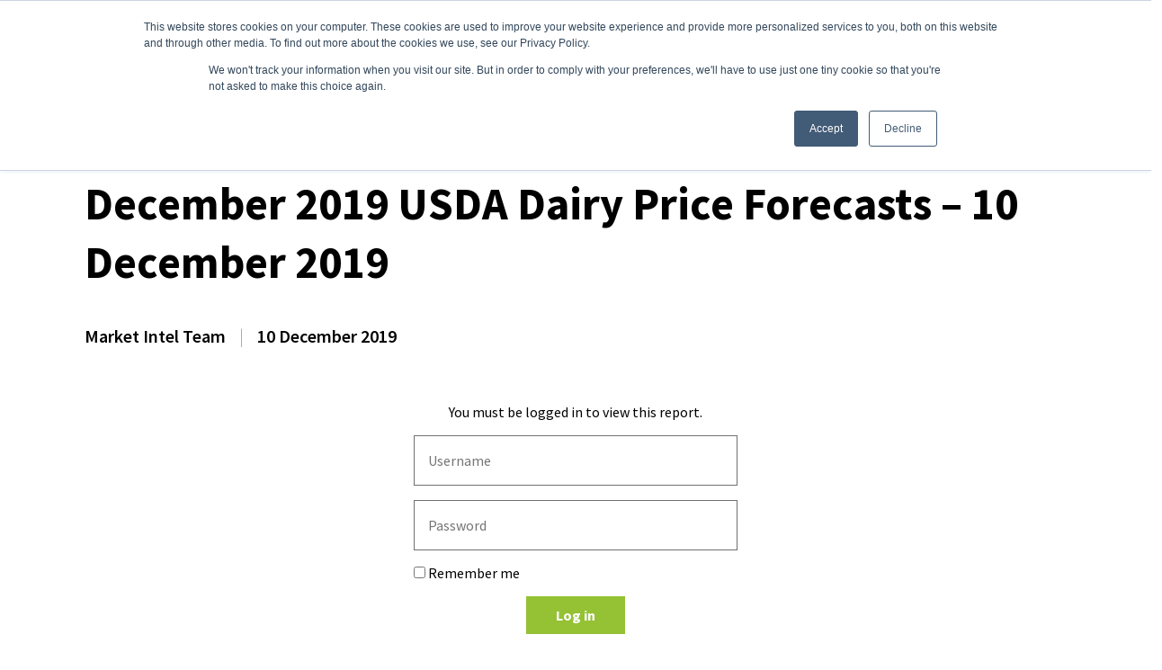

--- FILE ---
content_type: text/html; charset=UTF-8
request_url: https://www.highgrounddairy.com/december-2019-usda-dairy-price-forecasts-10-december-2019/
body_size: 14634
content:
<!DOCTYPE html>
<html lang="en-US">
<head>
<meta http-equiv="X-UA-Compatible" content="IE=edge">
<meta charset="UTF-8">
<meta name="viewport" content="width=device-width, initial-scale=1">
<title>December 2019 USDA Dairy Price Forecasts - 10 December 2019 - HighGround Dairy</title>
<link rel="profile" href="http://gmpg.org/xfn/11">
<link rel="pingback" href="https://www.highgrounddairy.com/xmlrpc.php">
<meta name='robots' content='index, follow, max-image-preview:large, max-snippet:-1, max-video-preview:-1' />
	<style>img:is([sizes="auto" i], [sizes^="auto," i]) { contain-intrinsic-size: 3000px 1500px }</style>
	
	<!-- This site is optimized with the Yoast SEO plugin v24.3 - https://yoast.com/wordpress/plugins/seo/ -->
	<link rel="canonical" href="https://www.highgrounddairy.com/december-2019-usda-dairy-price-forecasts-10-december-2019/" />
	<meta property="og:locale" content="en_US" />
	<meta property="og:type" content="article" />
	<meta property="og:title" content="December 2019 USDA Dairy Price Forecasts - 10 December 2019 - HighGround Dairy" />
	<meta property="og:url" content="https://www.highgrounddairy.com/december-2019-usda-dairy-price-forecasts-10-december-2019/" />
	<meta property="og:site_name" content="HighGround Dairy" />
	<meta property="article:published_time" content="2019-12-10T06:00:00+00:00" />
	<meta property="article:modified_time" content="2022-12-22T02:21:14+00:00" />
	<meta name="author" content="Market Intel Team" />
	<meta name="twitter:card" content="summary_large_image" />
	<meta name="twitter:label1" content="Written by" />
	<meta name="twitter:data1" content="Market Intel Team" />
	<script type="application/ld+json" class="yoast-schema-graph">{"@context":"https://schema.org","@graph":[{"@type":"Article","@id":"https://www.highgrounddairy.com/december-2019-usda-dairy-price-forecasts-10-december-2019/#article","isPartOf":{"@id":"https://www.highgrounddairy.com/december-2019-usda-dairy-price-forecasts-10-december-2019/"},"author":{"name":"Market Intel Team","@id":"https://www.highgrounddairy.com/#/schema/person/36a0422732df3ad96e7a80c5b2262681"},"headline":"December 2019 USDA Dairy Price Forecasts &#8211; 10 December 2019","datePublished":"2019-12-10T06:00:00+00:00","dateModified":"2022-12-22T02:21:14+00:00","mainEntityOfPage":{"@id":"https://www.highgrounddairy.com/december-2019-usda-dairy-price-forecasts-10-december-2019/"},"wordCount":7,"commentCount":0,"publisher":{"@id":"https://www.highgrounddairy.com/#organization"},"keywords":["U.S."],"articleSection":["Market Analysis"],"inLanguage":"en-US"},{"@type":"WebPage","@id":"https://www.highgrounddairy.com/december-2019-usda-dairy-price-forecasts-10-december-2019/","url":"https://www.highgrounddairy.com/december-2019-usda-dairy-price-forecasts-10-december-2019/","name":"December 2019 USDA Dairy Price Forecasts - 10 December 2019 - HighGround Dairy","isPartOf":{"@id":"https://www.highgrounddairy.com/#website"},"datePublished":"2019-12-10T06:00:00+00:00","dateModified":"2022-12-22T02:21:14+00:00","breadcrumb":{"@id":"https://www.highgrounddairy.com/december-2019-usda-dairy-price-forecasts-10-december-2019/#breadcrumb"},"inLanguage":"en-US","potentialAction":[{"@type":"ReadAction","target":["https://www.highgrounddairy.com/december-2019-usda-dairy-price-forecasts-10-december-2019/"]}]},{"@type":"BreadcrumbList","@id":"https://www.highgrounddairy.com/december-2019-usda-dairy-price-forecasts-10-december-2019/#breadcrumb","itemListElement":[{"@type":"ListItem","position":1,"name":"Home","item":"https://www.highgrounddairy.com/"},{"@type":"ListItem","position":2,"name":"Dairy Market Intel","item":"https://www.highgrounddairy.com/dairy-market-intel/"},{"@type":"ListItem","position":3,"name":"Dairy Market Analysis","item":"https://www.highgrounddairy.com/category/dairy-market-analysis/"},{"@type":"ListItem","position":4,"name":"Market Analysis","item":"https://www.highgrounddairy.com/category/dairy-market-analysis/market-analysis/"},{"@type":"ListItem","position":5,"name":"December 2019 USDA Dairy Price Forecasts &#8211; 10 December 2019"}]},{"@type":"WebSite","@id":"https://www.highgrounddairy.com/#website","url":"https://www.highgrounddairy.com/","name":"HighGround Dairy","description":"","publisher":{"@id":"https://www.highgrounddairy.com/#organization"},"potentialAction":[{"@type":"SearchAction","target":{"@type":"EntryPoint","urlTemplate":"https://www.highgrounddairy.com/?s={search_term_string}"},"query-input":{"@type":"PropertyValueSpecification","valueRequired":true,"valueName":"search_term_string"}}],"inLanguage":"en-US"},{"@type":"Organization","@id":"https://www.highgrounddairy.com/#organization","name":"HighGround Dairy","url":"https://www.highgrounddairy.com/","logo":{"@type":"ImageObject","inLanguage":"en-US","@id":"https://www.highgrounddairy.com/#/schema/logo/image/","url":"https://www.highgrounddairy.com/wp-content/uploads/2022/10/cropped-HG-Favicon-01-270x270-1.png","contentUrl":"https://www.highgrounddairy.com/wp-content/uploads/2022/10/cropped-HG-Favicon-01-270x270-1.png","width":270,"height":270,"caption":"HighGround Dairy"},"image":{"@id":"https://www.highgrounddairy.com/#/schema/logo/image/"}},{"@type":"Person","@id":"https://www.highgrounddairy.com/#/schema/person/36a0422732df3ad96e7a80c5b2262681","name":"Market Intel Team","image":{"@type":"ImageObject","inLanguage":"en-US","@id":"https://www.highgrounddairy.com/#/schema/person/image/","url":"https://secure.gravatar.com/avatar/5f67922b52a0a2033ada435cd4818625?s=96&d=mm&r=g","contentUrl":"https://secure.gravatar.com/avatar/5f67922b52a0a2033ada435cd4818625?s=96&d=mm&r=g","caption":"Market Intel Team"}}]}</script>
	<!-- / Yoast SEO plugin. -->


<link rel='dns-prefetch' href='//js.hs-scripts.com' />
<link rel='dns-prefetch' href='//cdnjs.cloudflare.com' />
<link rel='dns-prefetch' href='//cdn.jsdelivr.net' />
<link rel='dns-prefetch' href='//fonts.googleapis.com' />
<link rel="alternate" type="application/rss+xml" title="HighGround Dairy &raquo; Feed" href="https://www.highgrounddairy.com/feed/" />
<link rel='stylesheet' id='dashicons-css' href='https://www.highgrounddairy.com/wp-includes/css/dashicons.min.css?ver=6.7.4' media='all' />
<link rel='stylesheet' id='wp-block-library-css' href='https://www.highgrounddairy.com/wp-includes/css/dist/block-library/style.min.css?ver=6.7.4' media='all' />
<link rel='stylesheet' id='sensei-pro-shared-module-sensei-fontawesome-css' href='https://www.highgrounddairy.com/wp-content/plugins/sensei-pro/assets/dist/shared-module/sensei-fontawesome.css?ver=5dec0aae88900d842d47' media='all' />
<link rel='stylesheet' id='wp-components-css' href='https://www.highgrounddairy.com/wp-includes/css/dist/components/style.min.css?ver=6.7.4' media='all' />
<link rel='stylesheet' id='sensei-interactive-blocks-styles-css' href='https://www.highgrounddairy.com/wp-content/plugins/sensei-pro/assets/dist/interactive-blocks/interactive-blocks-styles.css?ver=5dac63ddc4cdfe84f0dd' media='all' />
<link rel='stylesheet' id='wc-memberships-blocks-css' href='https://www.highgrounddairy.com/wp-content/plugins/woocommerce-memberships/assets/css/blocks/wc-memberships-blocks.min.css?ver=1.27.2' media='all' />
<link rel='stylesheet' id='sensei-theme-blocks-css' href='https://www.highgrounddairy.com/wp-content/plugins/sensei-lms/assets/dist/css/sensei-theme-blocks.css?ver=73ecbb6dc2a4bb3f34c0' media='all' />
<link rel='stylesheet' id='sensei-sidebar-mobile-menu-css' href='https://www.highgrounddairy.com/wp-content/plugins/sensei-lms/assets/dist/css/sensei-course-theme/sidebar-mobile-menu.css?ver=53d54bd44d285a126cca' media='all' />
<link rel='stylesheet' id='sensei-join-group-block-style-css' href='https://www.highgrounddairy.com/wp-content/plugins/sensei-pro/assets/dist/style-student-groups/join-group-block.css?ver=1.24.3' media='all' />
<link rel='stylesheet' id='sensei-group-members-list-block-style-css' href='https://www.highgrounddairy.com/wp-content/plugins/sensei-pro/assets/dist/style-student-groups/group-members-list-block.css?ver=1.24.3' media='all' />
<style id='classic-theme-styles-inline-css'>
/*! This file is auto-generated */
.wp-block-button__link{color:#fff;background-color:#32373c;border-radius:9999px;box-shadow:none;text-decoration:none;padding:calc(.667em + 2px) calc(1.333em + 2px);font-size:1.125em}.wp-block-file__button{background:#32373c;color:#fff;text-decoration:none}
</style>
<style id='global-styles-inline-css'>
:root{--wp--preset--aspect-ratio--square: 1;--wp--preset--aspect-ratio--4-3: 4/3;--wp--preset--aspect-ratio--3-4: 3/4;--wp--preset--aspect-ratio--3-2: 3/2;--wp--preset--aspect-ratio--2-3: 2/3;--wp--preset--aspect-ratio--16-9: 16/9;--wp--preset--aspect-ratio--9-16: 9/16;--wp--preset--color--black: #000000;--wp--preset--color--cyan-bluish-gray: #abb8c3;--wp--preset--color--white: #ffffff;--wp--preset--color--pale-pink: #f78da7;--wp--preset--color--vivid-red: #cf2e2e;--wp--preset--color--luminous-vivid-orange: #ff6900;--wp--preset--color--luminous-vivid-amber: #fcb900;--wp--preset--color--light-green-cyan: #7bdcb5;--wp--preset--color--vivid-green-cyan: #00d084;--wp--preset--color--pale-cyan-blue: #8ed1fc;--wp--preset--color--vivid-cyan-blue: #0693e3;--wp--preset--color--vivid-purple: #9b51e0;--wp--preset--gradient--vivid-cyan-blue-to-vivid-purple: linear-gradient(135deg,rgba(6,147,227,1) 0%,rgb(155,81,224) 100%);--wp--preset--gradient--light-green-cyan-to-vivid-green-cyan: linear-gradient(135deg,rgb(122,220,180) 0%,rgb(0,208,130) 100%);--wp--preset--gradient--luminous-vivid-amber-to-luminous-vivid-orange: linear-gradient(135deg,rgba(252,185,0,1) 0%,rgba(255,105,0,1) 100%);--wp--preset--gradient--luminous-vivid-orange-to-vivid-red: linear-gradient(135deg,rgba(255,105,0,1) 0%,rgb(207,46,46) 100%);--wp--preset--gradient--very-light-gray-to-cyan-bluish-gray: linear-gradient(135deg,rgb(238,238,238) 0%,rgb(169,184,195) 100%);--wp--preset--gradient--cool-to-warm-spectrum: linear-gradient(135deg,rgb(74,234,220) 0%,rgb(151,120,209) 20%,rgb(207,42,186) 40%,rgb(238,44,130) 60%,rgb(251,105,98) 80%,rgb(254,248,76) 100%);--wp--preset--gradient--blush-light-purple: linear-gradient(135deg,rgb(255,206,236) 0%,rgb(152,150,240) 100%);--wp--preset--gradient--blush-bordeaux: linear-gradient(135deg,rgb(254,205,165) 0%,rgb(254,45,45) 50%,rgb(107,0,62) 100%);--wp--preset--gradient--luminous-dusk: linear-gradient(135deg,rgb(255,203,112) 0%,rgb(199,81,192) 50%,rgb(65,88,208) 100%);--wp--preset--gradient--pale-ocean: linear-gradient(135deg,rgb(255,245,203) 0%,rgb(182,227,212) 50%,rgb(51,167,181) 100%);--wp--preset--gradient--electric-grass: linear-gradient(135deg,rgb(202,248,128) 0%,rgb(113,206,126) 100%);--wp--preset--gradient--midnight: linear-gradient(135deg,rgb(2,3,129) 0%,rgb(40,116,252) 100%);--wp--preset--font-size--small: 13px;--wp--preset--font-size--medium: 20px;--wp--preset--font-size--large: 36px;--wp--preset--font-size--x-large: 42px;--wp--preset--spacing--20: 0.44rem;--wp--preset--spacing--30: 0.67rem;--wp--preset--spacing--40: 1rem;--wp--preset--spacing--50: 1.5rem;--wp--preset--spacing--60: 2.25rem;--wp--preset--spacing--70: 3.38rem;--wp--preset--spacing--80: 5.06rem;--wp--preset--shadow--natural: 6px 6px 9px rgba(0, 0, 0, 0.2);--wp--preset--shadow--deep: 12px 12px 50px rgba(0, 0, 0, 0.4);--wp--preset--shadow--sharp: 6px 6px 0px rgba(0, 0, 0, 0.2);--wp--preset--shadow--outlined: 6px 6px 0px -3px rgba(255, 255, 255, 1), 6px 6px rgba(0, 0, 0, 1);--wp--preset--shadow--crisp: 6px 6px 0px rgba(0, 0, 0, 1);}:where(.is-layout-flex){gap: 0.5em;}:where(.is-layout-grid){gap: 0.5em;}body .is-layout-flex{display: flex;}.is-layout-flex{flex-wrap: wrap;align-items: center;}.is-layout-flex > :is(*, div){margin: 0;}body .is-layout-grid{display: grid;}.is-layout-grid > :is(*, div){margin: 0;}:where(.wp-block-columns.is-layout-flex){gap: 2em;}:where(.wp-block-columns.is-layout-grid){gap: 2em;}:where(.wp-block-post-template.is-layout-flex){gap: 1.25em;}:where(.wp-block-post-template.is-layout-grid){gap: 1.25em;}.has-black-color{color: var(--wp--preset--color--black) !important;}.has-cyan-bluish-gray-color{color: var(--wp--preset--color--cyan-bluish-gray) !important;}.has-white-color{color: var(--wp--preset--color--white) !important;}.has-pale-pink-color{color: var(--wp--preset--color--pale-pink) !important;}.has-vivid-red-color{color: var(--wp--preset--color--vivid-red) !important;}.has-luminous-vivid-orange-color{color: var(--wp--preset--color--luminous-vivid-orange) !important;}.has-luminous-vivid-amber-color{color: var(--wp--preset--color--luminous-vivid-amber) !important;}.has-light-green-cyan-color{color: var(--wp--preset--color--light-green-cyan) !important;}.has-vivid-green-cyan-color{color: var(--wp--preset--color--vivid-green-cyan) !important;}.has-pale-cyan-blue-color{color: var(--wp--preset--color--pale-cyan-blue) !important;}.has-vivid-cyan-blue-color{color: var(--wp--preset--color--vivid-cyan-blue) !important;}.has-vivid-purple-color{color: var(--wp--preset--color--vivid-purple) !important;}.has-black-background-color{background-color: var(--wp--preset--color--black) !important;}.has-cyan-bluish-gray-background-color{background-color: var(--wp--preset--color--cyan-bluish-gray) !important;}.has-white-background-color{background-color: var(--wp--preset--color--white) !important;}.has-pale-pink-background-color{background-color: var(--wp--preset--color--pale-pink) !important;}.has-vivid-red-background-color{background-color: var(--wp--preset--color--vivid-red) !important;}.has-luminous-vivid-orange-background-color{background-color: var(--wp--preset--color--luminous-vivid-orange) !important;}.has-luminous-vivid-amber-background-color{background-color: var(--wp--preset--color--luminous-vivid-amber) !important;}.has-light-green-cyan-background-color{background-color: var(--wp--preset--color--light-green-cyan) !important;}.has-vivid-green-cyan-background-color{background-color: var(--wp--preset--color--vivid-green-cyan) !important;}.has-pale-cyan-blue-background-color{background-color: var(--wp--preset--color--pale-cyan-blue) !important;}.has-vivid-cyan-blue-background-color{background-color: var(--wp--preset--color--vivid-cyan-blue) !important;}.has-vivid-purple-background-color{background-color: var(--wp--preset--color--vivid-purple) !important;}.has-black-border-color{border-color: var(--wp--preset--color--black) !important;}.has-cyan-bluish-gray-border-color{border-color: var(--wp--preset--color--cyan-bluish-gray) !important;}.has-white-border-color{border-color: var(--wp--preset--color--white) !important;}.has-pale-pink-border-color{border-color: var(--wp--preset--color--pale-pink) !important;}.has-vivid-red-border-color{border-color: var(--wp--preset--color--vivid-red) !important;}.has-luminous-vivid-orange-border-color{border-color: var(--wp--preset--color--luminous-vivid-orange) !important;}.has-luminous-vivid-amber-border-color{border-color: var(--wp--preset--color--luminous-vivid-amber) !important;}.has-light-green-cyan-border-color{border-color: var(--wp--preset--color--light-green-cyan) !important;}.has-vivid-green-cyan-border-color{border-color: var(--wp--preset--color--vivid-green-cyan) !important;}.has-pale-cyan-blue-border-color{border-color: var(--wp--preset--color--pale-cyan-blue) !important;}.has-vivid-cyan-blue-border-color{border-color: var(--wp--preset--color--vivid-cyan-blue) !important;}.has-vivid-purple-border-color{border-color: var(--wp--preset--color--vivid-purple) !important;}.has-vivid-cyan-blue-to-vivid-purple-gradient-background{background: var(--wp--preset--gradient--vivid-cyan-blue-to-vivid-purple) !important;}.has-light-green-cyan-to-vivid-green-cyan-gradient-background{background: var(--wp--preset--gradient--light-green-cyan-to-vivid-green-cyan) !important;}.has-luminous-vivid-amber-to-luminous-vivid-orange-gradient-background{background: var(--wp--preset--gradient--luminous-vivid-amber-to-luminous-vivid-orange) !important;}.has-luminous-vivid-orange-to-vivid-red-gradient-background{background: var(--wp--preset--gradient--luminous-vivid-orange-to-vivid-red) !important;}.has-very-light-gray-to-cyan-bluish-gray-gradient-background{background: var(--wp--preset--gradient--very-light-gray-to-cyan-bluish-gray) !important;}.has-cool-to-warm-spectrum-gradient-background{background: var(--wp--preset--gradient--cool-to-warm-spectrum) !important;}.has-blush-light-purple-gradient-background{background: var(--wp--preset--gradient--blush-light-purple) !important;}.has-blush-bordeaux-gradient-background{background: var(--wp--preset--gradient--blush-bordeaux) !important;}.has-luminous-dusk-gradient-background{background: var(--wp--preset--gradient--luminous-dusk) !important;}.has-pale-ocean-gradient-background{background: var(--wp--preset--gradient--pale-ocean) !important;}.has-electric-grass-gradient-background{background: var(--wp--preset--gradient--electric-grass) !important;}.has-midnight-gradient-background{background: var(--wp--preset--gradient--midnight) !important;}.has-small-font-size{font-size: var(--wp--preset--font-size--small) !important;}.has-medium-font-size{font-size: var(--wp--preset--font-size--medium) !important;}.has-large-font-size{font-size: var(--wp--preset--font-size--large) !important;}.has-x-large-font-size{font-size: var(--wp--preset--font-size--x-large) !important;}
:where(.wp-block-post-template.is-layout-flex){gap: 1.25em;}:where(.wp-block-post-template.is-layout-grid){gap: 1.25em;}
:where(.wp-block-columns.is-layout-flex){gap: 2em;}:where(.wp-block-columns.is-layout-grid){gap: 2em;}
:root :where(.wp-block-pullquote){font-size: 1.5em;line-height: 1.6;}
</style>
<link rel='stylesheet' id='margin-data-v2-css' href='https://www.highgrounddairy.com/wp-content/plugins/margin-data-v2/public/css/margin-data-v2-public.css?ver=1.0.0' media='all' />
<link rel='stylesheet' id='revenue-protection-tool-css' href='https://www.highgrounddairy.com/wp-content/plugins/revenue-protection-tool/public/css/revenue-protection-tool-public.css?ver=350406196' media='all' />
<link rel='stylesheet' id='module-frontend-css' href='https://www.highgrounddairy.com/wp-content/plugins/sensei-lms/assets/dist/css/modules-frontend.css?ver=6f282392f857e1cd0631' media='all' />
<link rel='stylesheet' id='pages-frontend-css' href='https://www.highgrounddairy.com/wp-content/plugins/sensei-lms/assets/dist/css/pages-frontend.css?ver=273eee0a3eb3fc744030' media='all' />
<link rel='stylesheet' id='sensei-frontend-css' href='https://www.highgrounddairy.com/wp-content/plugins/sensei-lms/assets/dist/css/frontend.css?ver=11d6148c6a4a283be47a' media='screen' />
<style id='woocommerce-inline-inline-css'>
.woocommerce form .form-row .required { visibility: visible; }
</style>
<link rel='stylesheet' id='brands-styles-css' href='https://www.highgrounddairy.com/wp-content/plugins/woocommerce/assets/css/brands.css?ver=10.3.3' media='all' />
<link rel='stylesheet' id='wc-memberships-frontend-css' href='https://www.highgrounddairy.com/wp-content/plugins/woocommerce-memberships/assets/css/frontend/wc-memberships-frontend.min.css?ver=1.27.2' media='all' />
<link rel='stylesheet' id='bootstrap-theme-css-css' href='https://cdnjs.cloudflare.com/ajax/libs/bootstrap/5.0.1/css/bootstrap.min.css?ver=5.0.1' media='all' />
<link rel='stylesheet' id='fontawesome-css' href='https://cdnjs.cloudflare.com/ajax/libs/font-awesome/5.14.0/css/all.min.css?ver=5.14.0' media='all' />
<link rel='stylesheet' id='google-fonts-css' href='https://fonts.googleapis.com/css2?family=Source+Sans+Pro:wght@300;400;600;700&#038;display=swap' media='all' />
<link rel='stylesheet' id='gate39media-css-css' href='https://www.highgrounddairy.com/wp-content/themes/gate39media/public/css/gate39media-app.min.css?ver=1.1.0' media='all' />
<link rel='stylesheet' id='mobile-menu-css-css' href='https://www.highgrounddairy.com/wp-content/themes/gate39media/library/hc-offcanvas-nav/dist/hc-offcanvas-nav.css' media='all' />
<link rel='stylesheet' id='tablepress-default-css' href='https://www.highgrounddairy.com/wp-content/plugins/tablepress/css/build/default.css?ver=3.0.3' media='all' />
<link rel='stylesheet' id='sensei-wcpc-courses-css' href='https://www.highgrounddairy.com/wp-content/plugins/sensei-pro/assets/dist/wc-paid-courses/css/sensei-wcpc-courses.css?ver=d3be196e2d32e2589b5e' media='all' />
<link rel='stylesheet' id='ubermenu-css' href='https://www.highgrounddairy.com/wp-content/plugins/ubermenu/pro/assets/css/ubermenu.min.css?ver=3.7.4' media='all' />
<link rel='stylesheet' id='ubermenu-minimal-css' href='https://www.highgrounddairy.com/wp-content/plugins/ubermenu/assets/css/skins/minimal.css?ver=6.7.4' media='all' />
<link rel='stylesheet' id='ubermenu-font-awesome-all-css' href='https://www.highgrounddairy.com/wp-content/plugins/ubermenu/assets/fontawesome/css/all.min.css?ver=6.7.4' media='all' />
<script src="https://www.highgrounddairy.com/wp-includes/js/jquery/jquery.min.js?ver=3.7.1" id="jquery-core-js"></script>
<script src="https://www.highgrounddairy.com/wp-includes/js/jquery/jquery-migrate.min.js?ver=3.4.1" id="jquery-migrate-js"></script>
<script src="https://www.highgrounddairy.com/wp-content/plugins/margin-data-v2/public/js/margin-data-v2-public.js?ver=1.0.0" id="margin-data-v2-js"></script>
<script src="https://www.highgrounddairy.com/wp-content/plugins/woocommerce/assets/js/jquery-blockui/jquery.blockUI.min.js?ver=2.7.0-wc.10.3.3" id="wc-jquery-blockui-js" data-wp-strategy="defer"></script>
<script src="https://www.highgrounddairy.com/wp-content/plugins/woocommerce/assets/js/js-cookie/js.cookie.min.js?ver=2.1.4-wc.10.3.3" id="wc-js-cookie-js" data-wp-strategy="defer"></script>
<script id="woocommerce-js-extra">
var woocommerce_params = {"ajax_url":"\/wp-admin\/admin-ajax.php","wc_ajax_url":"\/?wc-ajax=%%endpoint%%","i18n_password_show":"Show password","i18n_password_hide":"Hide password"};
</script>
<script src="https://www.highgrounddairy.com/wp-content/plugins/woocommerce/assets/js/frontend/woocommerce.min.js?ver=10.3.3" id="woocommerce-js" data-wp-strategy="defer"></script>
<script id="wc_additional_fees_script-js-extra">
var add_fee_vars = {"add_fee_ajaxurl":"https:\/\/www.highgrounddairy.com\/wp-admin\/admin-ajax.php","add_fee_nonce":"04b575f912","add_fee_loader":"https:\/\/www.highgrounddairy.com\/wp-content\/plugins\/woocommerce-additional-fees\/images\/loading.gif","alert_ajax_error":"An internal server error occured in processing a request. Please try again or contact us. Thank you. "};
</script>
<script src="https://www.highgrounddairy.com/wp-content/plugins/woocommerce-additional-fees/js/wc_additional_fees.js?ver=6.7.4" id="wc_additional_fees_script-js"></script>
<link rel="https://api.w.org/" href="https://www.highgrounddairy.com/wp-json/" /><link rel="alternate" title="JSON" type="application/json" href="https://www.highgrounddairy.com/wp-json/wp/v2/posts/5565" /><link rel="EditURI" type="application/rsd+xml" title="RSD" href="https://www.highgrounddairy.com/xmlrpc.php?rsd" />

<link rel='shortlink' href='https://www.highgrounddairy.com/?p=5565' />
<link rel="alternate" title="oEmbed (JSON)" type="application/json+oembed" href="https://www.highgrounddairy.com/wp-json/oembed/1.0/embed?url=https%3A%2F%2Fwww.highgrounddairy.com%2Fdecember-2019-usda-dairy-price-forecasts-10-december-2019%2F" />
<link rel="alternate" title="oEmbed (XML)" type="text/xml+oembed" href="https://www.highgrounddairy.com/wp-json/oembed/1.0/embed?url=https%3A%2F%2Fwww.highgrounddairy.com%2Fdecember-2019-usda-dairy-price-forecasts-10-december-2019%2F&#038;format=xml" />

		<!-- GA Google Analytics @ https://m0n.co/ga -->
		<script async src="https://www.googletagmanager.com/gtag/js?id=G-N8R5CNMWM0"></script>
		<script>
			window.dataLayer = window.dataLayer || [];
			function gtag(){dataLayer.push(arguments);}
			gtag('js', new Date());
			gtag('config', 'G-N8R5CNMWM0');
		</script>

				<!-- DO NOT COPY THIS SNIPPET! Start of Page Analytics Tracking for HubSpot WordPress plugin v11.1.82-->
			<script class="hsq-set-content-id" data-content-id="blog-post">
				var _hsq = _hsq || [];
				_hsq.push(["setContentType", "blog-post"]);
			</script>
			<!-- DO NOT COPY THIS SNIPPET! End of Page Analytics Tracking for HubSpot WordPress plugin -->
					<style>
			:root {
						}
		</style>
		<style id="ubermenu-custom-generated-css">
/** Font Awesome 4 Compatibility **/
.fa{font-style:normal;font-variant:normal;font-weight:normal;font-family:FontAwesome;}

/** UberMenu Custom Menu Styles (Customizer) **/
/* main */
 .ubermenu-main .ubermenu-item-level-0 > .ubermenu-target { font-size:16px; }
 .ubermenu-main .ubermenu-item-normal > .ubermenu-target { font-size:16px; }


/* Status: Loaded from Transient */

</style><meta name="generator" content="Powered by Visual Composer Website Builder - fast and easy-to-use drag and drop visual editor for WordPress."/><noscript><style>.vce-row-container .vcv-lozad {display: none}</style></noscript>	<noscript><style>.woocommerce-product-gallery{ opacity: 1 !important; }</style></noscript>
	<link rel="icon" href="https://media.highgrounddairy.com/wp-content/uploads/2022/10/20174129/cropped-cropped-HG-Favicon-01-270x270-1-32x32.png" sizes="32x32" />
<link rel="icon" href="https://media.highgrounddairy.com/wp-content/uploads/2022/10/20174129/cropped-cropped-HG-Favicon-01-270x270-1-192x192.png" sizes="192x192" />
<link rel="apple-touch-icon" href="https://media.highgrounddairy.com/wp-content/uploads/2022/10/20174129/cropped-cropped-HG-Favicon-01-270x270-1-180x180.png" />
<meta name="msapplication-TileImage" content="https://media.highgrounddairy.com/wp-content/uploads/2022/10/20174129/cropped-cropped-HG-Favicon-01-270x270-1-270x270.png" />
		<style id="wp-custom-css">
			@media screen and (min-width: 1200px) {
    .site-header .site-header-nav .ubermenu-main .ubermenu-item .ubermenu-submenu-type-mega .hgd-col-first .hgd-col-25 {
        min-width: 165px;
    }
}


#revenue-protection-tool .qurt input, #revenue-protection-tool-mobile .qurt input {
  color: transparent !important;
  background: transparent !important;
}

#revenue-protection-tool .qurt input, #revenue-protection-tool-mobile .qurt input {
		caret-color :#000;
}

.page-drp-quotes-2 #revenue-protection-tool .transparent-btn i,.page-drp-quotes-2  #revenue-protection-tool-mobile .transparent-btn .fa-plus {
	color: #0c8245 !important;
}

.page-drp-quotes-2 #revenue-protection-tool .transparent-btn i,.page-drp-quotes-2  #revenue-protection-tool-mobile .transparent-btn .fa-minus {
	color: #939393 !important;
}

img:is([sizes="auto" i], [sizes^="auto," i]) {
	max-width: 600px !important;
}		</style>
		</head>

<body class="post-template-default single single-post postid-5565 single-format-standard theme-gate39media sensei-gate39media vcwb woocommerce-no-js membership-content access-restricted group-blog">
<div id="page" class="hfeed site">
<header id="masthead" class="site-header">
			<div class="site-header-banner site-header-banner-single">
	
		<nav class="navbar navbar-light navbar-expand-lg fixed-top " role="navigation">

			<div class="site-header-nav">
								
				<div class="container-fluid d-flex align-items-center position-relative site-header-ubermenu-container">

					<a class="navbar-brand" href="https://www.highgrounddairy.com/" rel="home">
						<img src="https://www.highgrounddairy.com/wp-content/themes/gate39media/public/img/hgd-logo.png" alt="HighGround Dairy logo">
					</a>

					<div class="d-lg-none">
						<!-- <a href="#menu-about-menu"><span>Menu</span></a> -->
						<button id="mmenu-open" class="navbar-toggle">
							<span class="icon-bar"></span>
						</button>
						<div class="menu-mobile-menu-container"><ul id="menu-mobile-menu" class="navbar-nav mr-auto mobile_menu"><li id="menu-item-517" class="menu-item menu-item-type-custom menu-item-object-custom menu-item-has-children menu-item-517"><a href="#">Dairy Market Intel</a>
<ul class="sub-menu">
	<li id="menu-item-614" class="menu-item menu-item-type-custom menu-item-object-custom menu-item-614"><a href="/dairy-market-intel">Dairy Market Dashboard</a></li>
	<li id="menu-item-10190" class="menu-item menu-item-type-taxonomy menu-item-object-category current-post-ancestor menu-item-10190"><a href="https://www.highgrounddairy.com/category/dairy-market-analysis/">Dairy Market Analysis</a></li>
	<li id="menu-item-1349" class="menu-item menu-item-type-taxonomy menu-item-object-category menu-item-1349"><a href="https://www.highgrounddairy.com/category/dairy-market-blog/">Dairy Market Blog</a></li>
	<li id="menu-item-1347" class="menu-item menu-item-type-taxonomy menu-item-object-category menu-item-1347"><a href="https://www.highgrounddairy.com/category/producer-intel/">Producer Intel</a></li>
	<li id="menu-item-1350" class="menu-item menu-item-type-taxonomy menu-item-object-category menu-item-1350"><a href="https://www.highgrounddairy.com/category/podcast-episodes/">Podcast Episodes</a></li>
	<li id="menu-item-10192" class="menu-item menu-item-type-taxonomy menu-item-object-category menu-item-10192"><a href="https://www.highgrounddairy.com/category/dairy-market-analysis/webinars/">Forecast Webinars</a></li>
	<li id="menu-item-1348" class="menu-item menu-item-type-taxonomy menu-item-object-category menu-item-1348"><a href="https://www.highgrounddairy.com/category/dairy-market-analysis/spot-prices-settlements/">Spot Prices &amp; Settlements</a></li>
	<li id="menu-item-10194" class="menu-item menu-item-type-taxonomy menu-item-object-category menu-item-10194"><a href="https://www.highgrounddairy.com/category/data-snapshots/">Data Snapshots</a></li>
	<li id="menu-item-527" class="menu-item menu-item-type-custom menu-item-object-custom menu-item-527"><a href="#ubermenu-divider">[Divider]</a></li>
	<li id="menu-item-526" class="menu-item menu-item-type-custom menu-item-object-custom menu-item-526"><div class="hgd-nav-membership-plans"><a class="btn-plans" href="/plans"Market Intelligence Overview/Packages <i class="fas fa-arrow-right"></i></a><p class="p-lg">Get started with a free trial subscription to our Platinum Market Intelligence package</p><div class="hgd-plans-btns"><a href="/free-trial" class="btn btn-primary">Free Trial</a><a href="https://www.highgrounddairy.com/checkout/?add-to-cart=66&quantity=1" class="btn btn-secondary">Sign-Up Now</a></div></div></li>
</ul>
</li>
<li id="menu-item-518" class="menu-item menu-item-type-custom menu-item-object-custom menu-item-has-children menu-item-518"><a href="#">Services</a>
<ul class="sub-menu">
	<li id="menu-item-10250" class="menu-item menu-item-type-post_type menu-item-object-page menu-item-10250"><a href="https://www.highgrounddairy.com/dairy-market-intelligence/">Dairy Market Intelligence</a></li>
	<li id="menu-item-628" class="menu-item menu-item-type-post_type menu-item-object-page menu-item-628"><a href="https://www.highgrounddairy.com/dairy-hedging-and-execution/">Dairy Hedging and Execution</a></li>
	<li id="menu-item-629" class="menu-item menu-item-type-post_type menu-item-object-page menu-item-629"><a href="https://www.highgrounddairy.com/dairy-consulting/">Dairy Consulting</a></li>
	<li id="menu-item-624" class="menu-item menu-item-type-post_type menu-item-object-page menu-item-has-children menu-item-624"><a href="https://www.highgrounddairy.com/dairy-insurance/">Dairy Insurance</a>
	<ul class="sub-menu">
		<li id="menu-item-627" class="menu-item menu-item-type-post_type menu-item-object-page menu-item-627"><a href="https://www.highgrounddairy.com/dairy-insurance/dairy-revenue-protection/">Dairy Revenue Protection</a></li>
		<li id="menu-item-626" class="menu-item menu-item-type-post_type menu-item-object-page menu-item-626"><a href="https://www.highgrounddairy.com/dairy-insurance/livestock-gross-margin-dairy/">Livestock Gross Margin-Dairy</a></li>
		<li id="menu-item-625" class="menu-item menu-item-type-post_type menu-item-object-page menu-item-625"><a href="https://www.highgrounddairy.com/dairy-insurance/livestock-risk-protection/">Livestock Risk Protection</a></li>
	</ul>
</li>
	<li id="menu-item-28753" class="menu-item menu-item-type-custom menu-item-object-custom menu-item-28753"><a href="https://marketing.highgrounddairy.com/dairy-market-education">Dairy Market Education</a></li>
</ul>
</li>
<li id="menu-item-630" class="menu-item menu-item-type-custom menu-item-object-custom menu-item-has-children menu-item-630"><a href="#">Clients</a>
<ul class="sub-menu">
	<li id="menu-item-634" class="menu-item menu-item-type-post_type menu-item-object-page menu-item-634"><a href="https://www.highgrounddairy.com/dairy-producers/">Dairy Producers</a></li>
	<li id="menu-item-633" class="menu-item menu-item-type-post_type menu-item-object-page menu-item-633"><a href="https://www.highgrounddairy.com/dairy-supply-chain/">Dairy Supply Chain</a></li>
</ul>
</li>
<li id="menu-item-631" class="menu-item menu-item-type-custom menu-item-object-custom menu-item-has-children menu-item-631"><a href="#">Tools</a>
<ul class="sub-menu">
	<li id="menu-item-637" class="menu-item menu-item-type-post_type menu-item-object-page menu-item-637"><a href="https://www.highgrounddairy.com/milk-price-calculator/">Milk Price Calculator</a></li>
	<li id="menu-item-22243" class="menu-item menu-item-type-post_type menu-item-object-page menu-item-22243"><a href="https://www.highgrounddairy.com/drp-quotes/">DRP Quotes</a></li>
	<li id="menu-item-31384" class="menu-item menu-item-type-custom menu-item-object-custom menu-item-31384"><a href="https://marketing.highgrounddairy.com/dairy-market-resources">Dairy Market Resources</a></li>
</ul>
</li>
<li id="menu-item-18740" class="menu-item menu-item-type-custom menu-item-object-custom menu-item-has-children menu-item-18740"><a href="#">Events</a>
<ul class="sub-menu">
	<li id="menu-item-16776" class="menu-item menu-item-type-custom menu-item-object-custom menu-item-16776"><a href="https://marketing.highgrounddairy.com/conference">2026 Global Outlook Conference</a></li>
	<li id="menu-item-16775" class="menu-item menu-item-type-post_type menu-item-object-page menu-item-16775"><a href="https://www.highgrounddairy.com/events/">Dairy Industry Events</a></li>
</ul>
</li>
<li id="menu-item-632" class="menu-item menu-item-type-custom menu-item-object-custom menu-item-has-children menu-item-632"><a href="#">About</a>
<ul class="sub-menu">
	<li id="menu-item-1244" class="menu-item menu-item-type-post_type menu-item-object-page menu-item-1244"><a href="https://www.highgrounddairy.com/about/">About HGD</a></li>
	<li id="menu-item-1245" class="menu-item menu-item-type-post_type menu-item-object-page menu-item-1245"><a href="https://www.highgrounddairy.com/our-team/">Our Team</a></li>
	<li id="menu-item-16774" class="menu-item menu-item-type-post_type menu-item-object-page menu-item-16774"><a href="https://www.highgrounddairy.com/contact/">Contact Us</a></li>
</ul>
</li>
<li id="menu-item-525" class="hgd-nav-social-address-wrap menu-item menu-item-type-custom menu-item-object-custom menu-item-525"><div class="hgd-nav-social-address"><div class="hgd-nav-btns"><a class="btn btn-primary" href="/login">Login</a><a class="btn btn-secondary" href="/contact">Contact Us</a></div><div class="hgd-nav-social-wrap"></div><div class="hgd-nav-address"><p>Chicago, IL</p>
<p>+1 (312) 604-3080</p>
<p>Visalia, CA</p>
<p>+1 (559) 623-4172</p>
</div></div></li>
</ul></div>					</div>
					
					<div id="desktop-nav" class="collapse navbar-collapse justify-content-end">
						
<!-- UberMenu [Configuration:main] [Theme Loc:primary] [Integration:auto] -->
<!-- [UberMenu Responsive Toggle Disabled] [UberMenu Responsive Menu Disabled] --> <nav id="ubermenu-main-77-primary-2" class="ubermenu ubermenu-nojs ubermenu-main ubermenu-menu-77 ubermenu-loc-primary ubermenu-responsive-collapse ubermenu-horizontal ubermenu-transition-fade ubermenu-trigger-click ubermenu-skin-minimal  ubermenu-bar-align-full ubermenu-items-align-auto ubermenu-disable-submenu-scroll ubermenu-sub-indicators ubermenu-retractors-responsive ubermenu-submenu-indicator-closes"><ul id="ubermenu-nav-main-77-primary" class="ubermenu-nav" data-title="Primary Menu"><li id="menu-item-1357" class="ubermenu-item ubermenu-item-type-custom ubermenu-item-object-custom ubermenu-item-has-children ubermenu-advanced-sub ubermenu-item-1357 ubermenu-item-level-0 ubermenu-column ubermenu-column-auto ubermenu-has-submenu-drop ubermenu-has-submenu-mega" ><a class="ubermenu-target ubermenu-item-layout-default ubermenu-item-layout-text_only" href="#" tabindex="0"><span class="ubermenu-target-title ubermenu-target-text">Dairy Market Intel</span><i class='ubermenu-sub-indicator fas fa-angle-down'></i></a><div  class="ubermenu-submenu ubermenu-submenu-id-1357 ubermenu-submenu-type-mega ubermenu-submenu-drop ubermenu-submenu-align-full_width"  ><ul class="ubermenu-row ubermenu-row-id-1358 ubermenu-autoclear "><li class=" hgd-col hgd-col-first ubermenu-item ubermenu-item-type-custom ubermenu-item-object-ubermenu-custom ubermenu-item-has-children ubermenu-item-1359 ubermenu-item-level-2 ubermenu-column ubermenu-column-auto ubermenu-has-submenu-stack ubermenu-item-type-column ubermenu-column-id-1359"><ul  class="ubermenu-submenu ubermenu-submenu-id-1359 ubermenu-submenu-type-stack"  ><li id="menu-item-1360" class="ubermenu-item ubermenu-item-type-custom ubermenu-item-object-custom ubermenu-item-has-children ubermenu-item-1360 ubermenu-item-header ubermenu-item-level-3 ubermenu-column ubermenu-column-auto ubermenu-has-submenu-stack" ><span class="ubermenu-target ubermenu-item-layout-default ubermenu-item-layout-text_only"><span class="ubermenu-target-title ubermenu-target-text">Dairy Market Intel</span></span><ul  class="ubermenu-submenu ubermenu-submenu-id-1360 ubermenu-submenu-type-auto ubermenu-submenu-type-stack"  ><li class="  ubermenu-item ubermenu-item-type-custom ubermenu-item-object-ubermenu-custom ubermenu-item-has-children ubermenu-item-1361 ubermenu-item-level-4 ubermenu-column ubermenu-column-1-4 ubermenu-has-submenu-stack ubermenu-item-type-column ubermenu-column-id-1361"><ul  class="ubermenu-submenu ubermenu-submenu-id-1361 ubermenu-submenu-type-stack"  ><li id="menu-item-1362" class="ubermenu-item ubermenu-item-type-custom ubermenu-item-object-custom ubermenu-item-1362 ubermenu-item-auto ubermenu-item-normal ubermenu-item-level-5 ubermenu-column ubermenu-column-auto" ><a class="ubermenu-target ubermenu-item-layout-default ubermenu-item-layout-text_only" href="/dairy-market-intel"><span class="ubermenu-target-title ubermenu-target-text">Dairy Market Dashboard</span></a></li><li id="menu-item-10183" class="ubermenu-item ubermenu-item-type-taxonomy ubermenu-item-object-category ubermenu-current-post-ancestor ubermenu-item-10183 ubermenu-item-auto ubermenu-item-normal ubermenu-item-level-5 ubermenu-column ubermenu-column-auto" ><a class="ubermenu-target ubermenu-item-layout-default ubermenu-item-layout-text_only" href="https://www.highgrounddairy.com/category/dairy-market-analysis/"><span class="ubermenu-target-title ubermenu-target-text">Dairy Market Analysis</span><span class="ubermenu-target-divider"> – </span><span class="ubermenu-target-description ubermenu-target-text">Dairy Data</span></a></li><li id="menu-item-1363" class="ubermenu-item ubermenu-item-type-taxonomy ubermenu-item-object-category ubermenu-item-1363 ubermenu-item-auto ubermenu-item-normal ubermenu-item-level-5 ubermenu-column ubermenu-column-auto" ><a class="ubermenu-target ubermenu-item-layout-default ubermenu-item-layout-text_only" href="https://www.highgrounddairy.com/category/dairy-market-blog/"><span class="ubermenu-target-title ubermenu-target-text">Dairy Market Blog</span></a></li></ul></li><li class="  ubermenu-item ubermenu-item-type-custom ubermenu-item-object-ubermenu-custom ubermenu-item-has-children ubermenu-item-1364 ubermenu-item-level-4 ubermenu-column ubermenu-column-1-4 ubermenu-has-submenu-stack ubermenu-item-type-column ubermenu-column-id-1364"><ul  class="ubermenu-submenu ubermenu-submenu-id-1364 ubermenu-submenu-type-stack"  ><li id="menu-item-1393" class="ubermenu-item ubermenu-item-type-taxonomy ubermenu-item-object-category ubermenu-item-1393 ubermenu-item-auto ubermenu-item-normal ubermenu-item-level-5 ubermenu-column ubermenu-column-auto" ><a class="ubermenu-target ubermenu-item-layout-default ubermenu-item-layout-text_only" href="https://www.highgrounddairy.com/category/producer-intel/"><span class="ubermenu-target-title ubermenu-target-text">Producer Intel</span></a></li><li id="menu-item-1365" class="ubermenu-item ubermenu-item-type-taxonomy ubermenu-item-object-category ubermenu-item-1365 ubermenu-item-auto ubermenu-item-normal ubermenu-item-level-5 ubermenu-column ubermenu-column-auto" ><a class="ubermenu-target ubermenu-item-layout-default ubermenu-item-layout-text_only" href="https://www.highgrounddairy.com/category/podcast-episodes/"><span class="ubermenu-target-title ubermenu-target-text">Podcast Episodes</span></a></li><li id="menu-item-1579" class="ubermenu-item ubermenu-item-type-taxonomy ubermenu-item-object-category ubermenu-item-1579 ubermenu-item-auto ubermenu-item-normal ubermenu-item-level-5 ubermenu-column ubermenu-column-auto" ><a class="ubermenu-target ubermenu-item-layout-default ubermenu-item-layout-text_only" href="https://www.highgrounddairy.com/category/dairy-market-analysis/webinars/"><span class="ubermenu-target-title ubermenu-target-text">Forecast Webinars</span></a></li></ul></li><li class="  ubermenu-item ubermenu-item-type-custom ubermenu-item-object-ubermenu-custom ubermenu-item-has-children ubermenu-item-1577 ubermenu-item-level-4 ubermenu-column ubermenu-column-1-4 ubermenu-has-submenu-stack ubermenu-item-type-column ubermenu-column-id-1577"><ul  class="ubermenu-submenu ubermenu-submenu-id-1577 ubermenu-submenu-type-stack"  ><li id="menu-item-1626" class="ubermenu-item ubermenu-item-type-taxonomy ubermenu-item-object-category ubermenu-item-1626 ubermenu-item-auto ubermenu-item-normal ubermenu-item-level-5 ubermenu-column ubermenu-column-auto" ><a class="ubermenu-target ubermenu-item-layout-default ubermenu-item-layout-text_only" href="https://www.highgrounddairy.com/category/dairy-market-analysis/spot-prices-settlements/"><span class="ubermenu-target-title ubermenu-target-text">Spot Prices &amp; Settlements</span></a></li><li id="menu-item-10185" class="ubermenu-item ubermenu-item-type-taxonomy ubermenu-item-object-category ubermenu-item-10185 ubermenu-item-auto ubermenu-item-normal ubermenu-item-level-5 ubermenu-column ubermenu-column-auto" ><a class="ubermenu-target ubermenu-item-layout-default ubermenu-item-layout-text_only" href="https://www.highgrounddairy.com/category/data-snapshots/"><span class="ubermenu-target-title ubermenu-target-text">Data Snapshots</span></a></li></ul></li></ul></li></ul></li><li class=" hgd-col hgd-col-last ubermenu-item ubermenu-item-type-custom ubermenu-item-object-ubermenu-custom ubermenu-item-has-children ubermenu-item-1369 ubermenu-item-level-2 ubermenu-column ubermenu-column-auto ubermenu-has-submenu-stack ubermenu-item-type-column ubermenu-column-id-1369"><ul  class="ubermenu-submenu ubermenu-submenu-id-1369 ubermenu-submenu-type-stack"  ><li id="menu-item-1370" class="nmr-logged-out ubermenu-item ubermenu-item-type-custom ubermenu-item-object-ubermenu-custom ubermenu-item-1370 ubermenu-item-auto ubermenu-item-normal ubermenu-item-level-3 ubermenu-column ubermenu-column-auto" ><div class="ubermenu-content-block ubermenu-custom-content ubermenu-custom-content-padded"><div class="hgd-plans">
	<a class="btn-plans" href="/dairy-market-intelligence">Market Intelligence Overview/Packages  <i class="fas fa-arrow-right"></i></a>
	<p>Get started with a free trial subscription to our Platinum Market Intelligence package</p>
	<div class="hgd-plans-btns">
		<a href="/free-trial" class="btn btn-primary">Free Trial</a>
		<a href="/checkout/?add-to-cart=66&quantity=1" class="btn btn-secondary">Sign-Up Now</a>
	</div>
</div></div></li></ul></li></ul></div></li><li id="menu-item-1371" class="ubermenu-item ubermenu-item-type-custom ubermenu-item-object-custom ubermenu-item-has-children ubermenu-item-1371 ubermenu-item-level-0 ubermenu-column ubermenu-column-auto ubermenu-has-submenu-drop ubermenu-has-submenu-flyout" ><a class="ubermenu-target ubermenu-item-layout-default ubermenu-item-layout-text_only" href="#" tabindex="0"><span class="ubermenu-target-title ubermenu-target-text">Services</span><i class='ubermenu-sub-indicator fas fa-angle-down'></i></a><ul  class="ubermenu-submenu ubermenu-submenu-id-1371 ubermenu-submenu-type-flyout ubermenu-submenu-drop ubermenu-submenu-align-left_edge_item"  ><li id="menu-item-10254" class="ubermenu-item ubermenu-item-type-custom ubermenu-item-object-custom ubermenu-item-10254 ubermenu-item-auto ubermenu-item-normal ubermenu-item-level-1" ><a class="ubermenu-target ubermenu-item-layout-default ubermenu-item-layout-text_only" href="/dairy-market-intelligence/"><span class="ubermenu-target-title ubermenu-target-text">Dairy Market Intelligence</span></a></li><li id="menu-item-1374" class="ubermenu-item ubermenu-item-type-post_type ubermenu-item-object-page ubermenu-item-1374 ubermenu-item-auto ubermenu-item-normal ubermenu-item-level-1" ><a class="ubermenu-target ubermenu-item-layout-default ubermenu-item-layout-text_only" href="https://www.highgrounddairy.com/dairy-hedging-and-execution/"><span class="ubermenu-target-title ubermenu-target-text">Dairy Hedging and Execution</span></a></li><li id="menu-item-1375" class="ubermenu-item ubermenu-item-type-post_type ubermenu-item-object-page ubermenu-item-has-children ubermenu-item-1375 ubermenu-item-auto ubermenu-item-normal ubermenu-item-level-1 ubermenu-has-submenu-drop ubermenu-has-submenu-flyout" ><a class="ubermenu-target ubermenu-item-layout-default ubermenu-item-layout-text_only" href="https://www.highgrounddairy.com/dairy-insurance/"><span class="ubermenu-target-title ubermenu-target-text">Dairy Insurance</span><i class='ubermenu-sub-indicator fas fa-angle-down'></i></a><ul  class="ubermenu-submenu ubermenu-submenu-id-1375 ubermenu-submenu-type-auto ubermenu-submenu-type-flyout ubermenu-submenu-drop ubermenu-submenu-align-left_edge_item"  ><li id="menu-item-1376" class="ubermenu-item ubermenu-item-type-post_type ubermenu-item-object-page ubermenu-item-1376 ubermenu-item-auto ubermenu-item-normal ubermenu-item-level-2" ><a class="ubermenu-target ubermenu-item-layout-default ubermenu-item-layout-text_only" href="https://www.highgrounddairy.com/dairy-insurance/dairy-revenue-protection/"><span class="ubermenu-target-title ubermenu-target-text">Dairy Revenue Protection</span></a></li><li id="menu-item-1377" class="ubermenu-item ubermenu-item-type-post_type ubermenu-item-object-page ubermenu-item-1377 ubermenu-item-auto ubermenu-item-normal ubermenu-item-level-2" ><a class="ubermenu-target ubermenu-item-layout-default ubermenu-item-layout-text_only" href="https://www.highgrounddairy.com/dairy-insurance/livestock-gross-margin-dairy/"><span class="ubermenu-target-title ubermenu-target-text">Livestock Gross Margin-Dairy</span></a></li><li id="menu-item-1378" class="ubermenu-item ubermenu-item-type-post_type ubermenu-item-object-page ubermenu-item-1378 ubermenu-item-auto ubermenu-item-normal ubermenu-item-level-2" ><a class="ubermenu-target ubermenu-item-layout-default ubermenu-item-layout-text_only" href="https://www.highgrounddairy.com/dairy-insurance/livestock-risk-protection/"><span class="ubermenu-target-title ubermenu-target-text">Livestock Risk Protection</span></a></li></ul></li><li id="menu-item-1373" class="ubermenu-item ubermenu-item-type-post_type ubermenu-item-object-page ubermenu-item-1373 ubermenu-item-auto ubermenu-item-normal ubermenu-item-level-1" ><a class="ubermenu-target ubermenu-item-layout-default ubermenu-item-layout-text_only" href="https://www.highgrounddairy.com/dairy-consulting/"><span class="ubermenu-target-title ubermenu-target-text">Dairy Market Consulting</span></a></li><li id="menu-item-28752" class="ubermenu-item ubermenu-item-type-custom ubermenu-item-object-custom ubermenu-item-28752 ubermenu-item-auto ubermenu-item-normal ubermenu-item-level-1" ><a class="ubermenu-target ubermenu-item-layout-default ubermenu-item-layout-text_only" href="https://marketing.highgrounddairy.com/dairy-market-education"><span class="ubermenu-target-title ubermenu-target-text">Dairy Market Education</span></a></li></ul></li><li id="menu-item-1372" class="ubermenu-item ubermenu-item-type-custom ubermenu-item-object-custom ubermenu-item-has-children ubermenu-item-1372 ubermenu-item-level-0 ubermenu-column ubermenu-column-auto ubermenu-has-submenu-drop ubermenu-has-submenu-flyout" ><a class="ubermenu-target ubermenu-item-layout-default ubermenu-item-layout-text_only" href="#" tabindex="0"><span class="ubermenu-target-title ubermenu-target-text">Clients</span><i class='ubermenu-sub-indicator fas fa-angle-down'></i></a><ul  class="ubermenu-submenu ubermenu-submenu-id-1372 ubermenu-submenu-type-flyout ubermenu-submenu-drop ubermenu-submenu-align-left_edge_item"  ><li id="menu-item-1379" class="ubermenu-item ubermenu-item-type-post_type ubermenu-item-object-page ubermenu-item-1379 ubermenu-item-auto ubermenu-item-normal ubermenu-item-level-1" ><a class="ubermenu-target ubermenu-item-layout-default ubermenu-item-layout-text_only" href="https://www.highgrounddairy.com/dairy-producers/"><span class="ubermenu-target-title ubermenu-target-text">Dairy Producers</span></a></li><li id="menu-item-1380" class="ubermenu-item ubermenu-item-type-post_type ubermenu-item-object-page ubermenu-item-1380 ubermenu-item-auto ubermenu-item-normal ubermenu-item-level-1" ><a class="ubermenu-target ubermenu-item-layout-default ubermenu-item-layout-text_only" href="https://www.highgrounddairy.com/dairy-supply-chain/"><span class="ubermenu-target-title ubermenu-target-text">Dairy Supply Chain</span></a></li></ul></li><li id="menu-item-1381" class="ubermenu-item ubermenu-item-type-custom ubermenu-item-object-custom ubermenu-item-has-children ubermenu-item-1381 ubermenu-item-level-0 ubermenu-column ubermenu-column-auto ubermenu-has-submenu-drop ubermenu-has-submenu-flyout" ><a class="ubermenu-target ubermenu-item-layout-default ubermenu-item-layout-text_only" href="#" tabindex="0"><span class="ubermenu-target-title ubermenu-target-text">Tools</span><i class='ubermenu-sub-indicator fas fa-angle-down'></i></a><ul  class="ubermenu-submenu ubermenu-submenu-id-1381 ubermenu-submenu-type-flyout ubermenu-submenu-drop ubermenu-submenu-align-left_edge_item"  ><li id="menu-item-1384" class="ubermenu-item ubermenu-item-type-post_type ubermenu-item-object-page ubermenu-item-1384 ubermenu-item-auto ubermenu-item-normal ubermenu-item-level-1" ><a class="ubermenu-target ubermenu-item-layout-default ubermenu-item-layout-text_only" href="https://www.highgrounddairy.com/milk-price-calculator/"><span class="ubermenu-target-title ubermenu-target-text">Milk Price Calculator</span></a></li><li id="menu-item-22245" class="ubermenu-item ubermenu-item-type-post_type ubermenu-item-object-page ubermenu-item-22245 ubermenu-item-auto ubermenu-item-normal ubermenu-item-level-1" ><a class="ubermenu-target ubermenu-item-layout-default ubermenu-item-layout-text_only" href="https://www.highgrounddairy.com/drp-quotes/"><span class="ubermenu-target-title ubermenu-target-text">DRP Quotes</span></a></li><li id="menu-item-27619" class="ubermenu-item ubermenu-item-type-custom ubermenu-item-object-custom ubermenu-item-27619 ubermenu-item-auto ubermenu-item-normal ubermenu-item-level-1" ><a class="ubermenu-target ubermenu-item-layout-default ubermenu-item-layout-text_only" href="/course/us-dairy-course/"><span class="ubermenu-target-title ubermenu-target-text">Dairy 101</span></a></li><li id="menu-item-31383" class="ubermenu-item ubermenu-item-type-custom ubermenu-item-object-custom ubermenu-item-31383 ubermenu-item-auto ubermenu-item-normal ubermenu-item-level-1" ><a class="ubermenu-target ubermenu-item-layout-default ubermenu-item-layout-text_only" href="https://marketing.highgrounddairy.com/dairy-market-resources"><span class="ubermenu-target-title ubermenu-target-text">Dairy Market Resources</span></a></li></ul></li><li id="menu-item-18739" class="ubermenu-item ubermenu-item-type-custom ubermenu-item-object-custom ubermenu-item-has-children ubermenu-item-18739 ubermenu-item-level-0 ubermenu-column ubermenu-column-auto ubermenu-has-submenu-drop ubermenu-has-submenu-flyout" ><a class="ubermenu-target ubermenu-item-layout-default ubermenu-item-layout-text_only" href="#" tabindex="0"><span class="ubermenu-target-title ubermenu-target-text">Events</span><i class='ubermenu-sub-indicator fas fa-angle-down'></i></a><ul  class="ubermenu-submenu ubermenu-submenu-id-18739 ubermenu-submenu-type-flyout ubermenu-submenu-drop ubermenu-submenu-align-left_edge_item"  ><li id="menu-item-16771" class="ubermenu-item ubermenu-item-type-custom ubermenu-item-object-custom ubermenu-item-16771 ubermenu-item-auto ubermenu-item-normal ubermenu-item-level-1" ><a class="ubermenu-target ubermenu-item-layout-default ubermenu-item-layout-text_only" href="https://marketing.highgrounddairy.com/conference"><span class="ubermenu-target-title ubermenu-target-text">2026 Global Outlook Conference</span></a></li><li id="menu-item-16761" class="ubermenu-item ubermenu-item-type-post_type ubermenu-item-object-page ubermenu-item-16761 ubermenu-item-auto ubermenu-item-normal ubermenu-item-level-1" ><a class="ubermenu-target ubermenu-item-layout-default ubermenu-item-layout-text_only" href="https://www.highgrounddairy.com/events/"><span class="ubermenu-target-title ubermenu-target-text">Dairy Industry Events</span></a></li></ul></li><li id="menu-item-1385" class="ubermenu-item ubermenu-item-type-custom ubermenu-item-object-custom ubermenu-item-has-children ubermenu-item-1385 ubermenu-item-level-0 ubermenu-column ubermenu-column-auto ubermenu-has-submenu-drop ubermenu-has-submenu-flyout" ><a class="ubermenu-target ubermenu-item-layout-default ubermenu-item-layout-text_only" href="#" tabindex="0"><span class="ubermenu-target-title ubermenu-target-text">About</span><i class='ubermenu-sub-indicator fas fa-angle-down'></i></a><ul  class="ubermenu-submenu ubermenu-submenu-id-1385 ubermenu-submenu-type-flyout ubermenu-submenu-drop ubermenu-submenu-align-left_edge_item"  ><li id="menu-item-1386" class="ubermenu-item ubermenu-item-type-post_type ubermenu-item-object-page ubermenu-item-1386 ubermenu-item-auto ubermenu-item-normal ubermenu-item-level-1" ><a class="ubermenu-target ubermenu-item-layout-default ubermenu-item-layout-text_only" href="https://www.highgrounddairy.com/about/"><span class="ubermenu-target-title ubermenu-target-text">About HGD</span></a></li><li id="menu-item-1387" class="ubermenu-item ubermenu-item-type-post_type ubermenu-item-object-page ubermenu-item-1387 ubermenu-item-auto ubermenu-item-normal ubermenu-item-level-1" ><a class="ubermenu-target ubermenu-item-layout-default ubermenu-item-layout-text_only" href="https://www.highgrounddairy.com/our-team/"><span class="ubermenu-target-title ubermenu-target-text">Our Team</span></a></li><li id="menu-item-1685" class="ubermenu-item ubermenu-item-type-post_type ubermenu-item-object-page ubermenu-item-1685 ubermenu-item-auto ubermenu-item-normal ubermenu-item-level-1" ><a class="ubermenu-target ubermenu-item-layout-default ubermenu-item-layout-text_only" href="https://www.highgrounddairy.com/contact/"><span class="ubermenu-target-title ubermenu-target-text">Contact Us</span></a></li></ul></li><li id="menu-item-1388" class="nav-btn-wrapper ml-auto nmr-logged-out ubermenu-item ubermenu-item-type-post_type ubermenu-item-object-page ubermenu-item-1388 ubermenu-item-level-0 ubermenu-column ubermenu-column-auto" ><a class="ubermenu-target ubermenu-item-layout-default ubermenu-item-layout-text_only btn btn-primary" href="https://www.highgrounddairy.com/login/" tabindex="0"><span class="ubermenu-target-title ubermenu-target-text">Login</span></a></li><li id="menu-item-1635" class="nav-btn-wrapper nmr-logged-out ubermenu-item ubermenu-item-type-post_type ubermenu-item-object-page ubermenu-item-1635 ubermenu-item-level-0 ubermenu-column ubermenu-column-auto" ><a class="ubermenu-target ubermenu-item-layout-default ubermenu-item-layout-text_only btn btn-secondary" href="https://www.highgrounddairy.com/free-trial/" tabindex="0"><span class="ubermenu-target-title ubermenu-target-text">Free Trial</span></a></li></ul></nav>
<!-- End UberMenu -->
					</div>

				</div>

			</div><!-- #site-header-nav -->

		</nav><!-- #navbar -->

	</div>
	<!--#site-header-banner-->

</header>

<div id="content" class="site-content site-content-single"><div class="container-full">

	<div class="row">

		<div id="primary" class="content-area col-12">

			<main id="main" class="site-main" role="main">

			
			
									<div class="single-dairy-data-wrap">
						
<article id="post-5565" class="post-5565 post type-post status-publish format-standard hentry category-market-analysis tag-us membership-content access-restricted">
	<div class="container">
		<div class="row">
			<div class="col-12">
				<p id="breadcrumbs" class="site-breadcrumbs-single"><span><span><a href="https://www.highgrounddairy.com/dairy-market-intel/">Dairy Market Intel</a></span> » <span><a href="https://www.highgrounddairy.com/category/dairy-market-analysis/">Dairy Market Analysis</a></span> » <span><a href="https://www.highgrounddairy.com/category/dairy-market-analysis/market-analysis/">Market Analysis</a></span></span></p>			</div>
			<div class="col-12">
				<header class="entry-header">
					<h1 class="entry-title h2 weight700">December 2019 USDA Dairy Price Forecasts &#8211; 10 December 2019</h1>

					<div class="entry-meta-download">
						<div class="entry-author-date">
							<span class="hgd-blog-author-date"><span class="hgd-blog-author-date-author">Market Intel Team</span>|<span class="hgd-blog-author-date-date">10 December 2019</span></span>						</div>
						<div class="entry-download">
													</div>
					</div>
				</header><!-- .entry-header -->
			</div>
		</div>
		
		<div class="row">
			<div class="col-12">
				                    <div class="hgd-inner-login">
						<p class="text-center">You must be logged in to view this report.</p>
						        <form class="woocommerce-form woocommerce-form-login login" method="post">
                            <input type="hidden" name="redirect" value="https://www.highgrounddairy.com/december-2019-usda-dairy-price-forecasts-10-december-2019" />
            
            
                        
            <!-- Do not track HS code -->
            <!-- <span id="CollectedForms-8767382"></span> -->

            <p class="woocommerce-form-row woocommerce-form-row--wide form-row form-row-wide">
                <label for="username" class="hidden">Username or email address&nbsp;<span class="required">*</span></label>
                <input type="text" class="woocommerce-Input woocommerce-Input--text input-text" placeholder="Username" name="username" id="username" autocomplete="username" value="" />            </p>
            <p class="woocommerce-form-row woocommerce-form-row--wide form-row form-row-wide">
                <label for="password" class="hidden">Password&nbsp;<span class="required">*</span></label>
                <input class="woocommerce-Input woocommerce-Input--text input-text" placeholder="Password" type="password" name="password" id="password" autocomplete="current-password" />
            </p>

            
            <p class="form-row">
                <label class="woocommerce-form__label woocommerce-form__label-for-checkbox woocommerce-form-login__rememberme">
                    <input class="woocommerce-form__input woocommerce-form__input-checkbox" name="rememberme" type="checkbox" id="rememberme" value="forever" /> <span>Remember me</span>
                </label>
                <input type="hidden" id="woocommerce-login-nonce" name="woocommerce-login-nonce" value="6dd929d4cf" /><input type="hidden" name="_wp_http_referer" value="/december-2019-usda-dairy-price-forecasts-10-december-2019/" />            <div class="hgd-woocommerce-login-btn-wrap">
                <button type="submit" class="woocommerce-button button woocommerce-form-login__submit btn btn-primary" name="login" value="Log in">Log in</button>
            </div>
            </p>
            <p class="woocommerce-LostPassword lost_password">
                <a class="btn-link" href="https://www.highgrounddairy.com/my-account/lost-password/">Forgot password?</a>
            </p>

            <p class="woocommerce-trial hgd-trial">Don't have a subscription? <a class="" href="https://www.highgrounddairy.com/free-trial">Sign Up for a Free 30-Day Trial Today!</a>
            </p>

            
        </form>
					</div>
							</div>
		</div>
	</div>
	
	<div class="container">
		<a class="backto btn-link" href="https://www.highgrounddairy.com/category/dairy-market-analysis">Back</a>	

		<div class="row">
			<div class="col-12">
				<h3 class="weight700" style="margin-bottom: 40px">Latest Dairy Intelligence</h3>
			</div>
			<div class="col-12">
				<div class="hgd-blog-latest-dairy-int-wrap">
					    <div class="hgd-blog-latest-dairy-int">
        <div class="row">                <div class="col-lg-3 col-md-6">
                    <article id="post-32257" class="hgd-blog-latest-dairy-int-post">
                        <div class="row">
                            <div class="col-md-12">
                                <span class="hgd-blog-latest-dairy-int-post-lock"><img src="https://www.highgrounddairy.com/wp-content/themes/gate39media/public/img/icons/hgd-lock-white.svg" alt="Lock icon"></span>                                <a href="https://www.highgrounddairy.com/dairy-futures-technical-commentary-16-january-2026/"><img class="hgd-blog-latest-dairy-int-post-thumbnail" src="https://media.highgrounddairy.com/wp-content/uploads/2024/11/27142900/Technicals-457x257.png" alt=""></a>
                                <div class="hgd-blog-latest-dairy-int-post-content">
                                    <p class="hgd-blog-latest-dairy-int-post-content-region">Technicals</p>
                                    <h6 class="hgd-blog-latest-dairy-int-post-content-title weight700"><a href="https://www.highgrounddairy.com/dairy-futures-technical-commentary-16-january-2026/">Dairy Futures Technical Commentary &#8211; 16 January 2026</a></h6>
                                    <a href="https://www.highgrounddairy.com/dairy-futures-technical-commentary-16-january-2026/" class="hgd-blog-latest-dairy-int-post-content-link btn-link">Read More</a>
                                </div>
                            </div>
                        </div>
                    </article>
                </div>
                        <div class="col-lg-3 col-md-6">
                    <article id="post-32253" class="hgd-blog-latest-dairy-int-post">
                        <div class="row">
                            <div class="col-md-12">
                                <span class="hgd-blog-latest-dairy-int-post-lock"><img src="https://www.highgrounddairy.com/wp-content/themes/gate39media/public/img/icons/hgd-lock-white.svg" alt="Lock icon"></span>                                <a href="https://www.highgrounddairy.com/weekly-futures-settlement-dashboard-16-january-2026/"><img class="hgd-blog-latest-dairy-int-post-thumbnail" src="https://www.highgrounddairy.com/wp-content/themes/gate39media/public/img/blog-default-img.jpg" alt=""></a>
                                <div class="hgd-blog-latest-dairy-int-post-content">
                                    <p class="hgd-blog-latest-dairy-int-post-content-region"></p>
                                    <h6 class="hgd-blog-latest-dairy-int-post-content-title weight700"><a href="https://www.highgrounddairy.com/weekly-futures-settlement-dashboard-16-january-2026/">Weekly Futures Settlement Dashboard &#8211; 16 January 2026</a></h6>
                                    <a href="https://www.highgrounddairy.com/weekly-futures-settlement-dashboard-16-january-2026/" class="hgd-blog-latest-dairy-int-post-content-link btn-link">Read More</a>
                                </div>
                            </div>
                        </div>
                    </article>
                </div>
                        <div class="col-lg-3 col-md-6">
                    <article id="post-32241" class="hgd-blog-latest-dairy-int-post">
                        <div class="row">
                            <div class="col-md-12">
                                <span class="hgd-blog-latest-dairy-int-post-lock"><img src="https://www.highgrounddairy.com/wp-content/themes/gate39media/public/img/icons/hgd-lock-white.svg" alt="Lock icon"></span>                                <a href="https://www.highgrounddairy.com/international-price-dashboard-16-january-2026/"><img class="hgd-blog-latest-dairy-int-post-thumbnail" src="https://www.highgrounddairy.com/wp-content/themes/gate39media/public/img/blog-default-img.jpg" alt=""></a>
                                <div class="hgd-blog-latest-dairy-int-post-content">
                                    <p class="hgd-blog-latest-dairy-int-post-content-region"></p>
                                    <h6 class="hgd-blog-latest-dairy-int-post-content-title weight700"><a href="https://www.highgrounddairy.com/international-price-dashboard-16-january-2026/">International Price Dashboard &#8211; 16 January 2026</a></h6>
                                    <a href="https://www.highgrounddairy.com/international-price-dashboard-16-january-2026/" class="hgd-blog-latest-dairy-int-post-content-link btn-link">Read More</a>
                                </div>
                            </div>
                        </div>
                    </article>
                </div>
                        <div class="col-lg-3 col-md-6">
                    <article id="post-32237" class="hgd-blog-latest-dairy-int-post">
                        <div class="row">
                            <div class="col-md-12">
                                <span class="hgd-blog-latest-dairy-int-post-lock"><img src="https://www.highgrounddairy.com/wp-content/themes/gate39media/public/img/icons/hgd-lock-white.svg" alt="Lock icon"></span>                                <a href="https://www.highgrounddairy.com/pre-gdt-forecast-volume-analysis-16-january-2026/"><img class="hgd-blog-latest-dairy-int-post-thumbnail" src="https://media.highgrounddairy.com/wp-content/uploads/2024/11/26075908/Global-Dairy-Trade-457x257.png" alt=""></a>
                                <div class="hgd-blog-latest-dairy-int-post-content">
                                    <p class="hgd-blog-latest-dairy-int-post-content-region">Global Dairy Trade</p>
                                    <h6 class="hgd-blog-latest-dairy-int-post-content-title weight700"><a href="https://www.highgrounddairy.com/pre-gdt-forecast-volume-analysis-16-january-2026/">Pre-GDT Forecast Volume Analysis &#8211; 16 January 2026</a></h6>
                                    <a href="https://www.highgrounddairy.com/pre-gdt-forecast-volume-analysis-16-january-2026/" class="hgd-blog-latest-dairy-int-post-content-link btn-link">Read More</a>
                                </div>
                            </div>
                        </div>
                    </article>
                </div>
        </div>    </div>
				</div>
			</div>
		</div>
	</div>
	
</article><!-- #post-## -->
					</div>	
				 
				

			
			</main><!-- #main -->

		</div><!-- #primary -->

	</div><!-- #row -->

</div>

</div><!--#content-->

<footer class="site-footer">

	<div class="site-footer-nav">

		<div class="container">

			<div class="row row-normal">

				<div class="col-12 col-md-3">
					<div class="footer-logo">
						<a href="https://www.highgrounddairy.com/" rel="home">
							<img src="https://www.highgrounddairy.com/wp-content/themes/gate39media/public/img/hgd-logo-white.png" alt="HighGround Dairy logo">
						</a>
					</div>
				</div>

				<div class="col-12 col-md-5">
					<div class="row">
						<div class="col-md-4">
							<div class="menu-footer-menu-container"><ul id="menu-footer-menu" class="nav-footer"><li id="menu-item-1264" class="menu-item menu-item-type-post_type menu-item-object-page current_page_parent menu-item-1264"><a href="https://www.highgrounddairy.com/dairy-market-intel/">Dairy Market Intel</a></li>
<li id="menu-item-1294" class="menu-item menu-item-type-post_type menu-item-object-page menu-item-1294"><a href="https://www.highgrounddairy.com/dairy-hedging-and-execution/">Hedging and Execution</a></li>
<li id="menu-item-1293" class="menu-item menu-item-type-post_type menu-item-object-page menu-item-1293"><a href="https://www.highgrounddairy.com/dairy-insurance/">Dairy Insurance</a></li>
</ul></div>						</div>
						<div class="col-md-4">
						<div class="menu-footer-menu-2-container"><ul id="menu-footer-menu-2" class="nav-footer"><li id="menu-item-1295" class="menu-item menu-item-type-post_type menu-item-object-page menu-item-1295"><a href="https://www.highgrounddairy.com/dairy-supply-chain/">Dairy Supply Chain</a></li>
<li id="menu-item-1296" class="menu-item menu-item-type-post_type menu-item-object-page menu-item-1296"><a href="https://www.highgrounddairy.com/dairy-producers/">Dairy Producers</a></li>
<li id="menu-item-1266" class="menu-item menu-item-type-post_type menu-item-object-page menu-item-1266"><a href="https://www.highgrounddairy.com/about/">About</a></li>
<li id="menu-item-1267" class="menu-item menu-item-type-custom menu-item-object-custom menu-item-1267"><a href="/login">Member Login</a></li>
</ul></div>						</div>
						<div class="col-md-4">
						<div class="menu-footer-menu-3-container"><ul id="menu-footer-menu-3" class="nav-footer"><li id="menu-item-1268" class="menu-item menu-item-type-post_type menu-item-object-page menu-item-1268"><a href="https://www.highgrounddairy.com/contact/">Contact Us</a></li>
<li id="menu-item-1270" class="menu-item menu-item-type-post_type menu-item-object-page menu-item-1270"><a href="https://www.highgrounddairy.com/terms-and-conditions/">Terms and Conditions</a></li>
<li id="menu-item-1269" class="menu-item menu-item-type-post_type menu-item-object-page menu-item-1269"><a href="https://www.highgrounddairy.com/privacy-policy/">Privacy Policy</a></li>
</ul></div>						</div>
					</div>
				</div>

				<div class="col-md-2 ms-auto">
					<p>Chicago, IL</p>
<p>+1 (312) 604-3080</p>
<p>Visalia, CA</p>
<p>+1 (559) 623-4172</p>
				</div>

			</div><!--row-->

		</div><!--container-->

	</div><!--site-footer-nav-->

	<div class="site-footer-social">
		<div class="container">
			<div class="row">
				<div class="col-12">
					<ul class="social">
												<li><a rel="noopener" target="_blank" href="#"><i class="fab fa-facebook-square"></i></a></li>
																		<li><a rel="noopener" target="_blank" href="https://www.linkedin.com/company/highground-dairy"><i class="fab fa-linkedin"></i></a></li>
																		<li><a rel="noopener" target="_blank" href="https://twitter.com/highgrounddairy"><i class="fab fa-twitter-square"></i></a></li>
									
																	</ul>
				</div>
			</div>
		</div>
	</div>

	<div class="site-footer-secondary">

		<div class="container">

			<div class="row row-normal">

				<div class="col-12">
					<span class="hr"></span>
					<p>HighGround Insurance Group (HGIG) is an agency affiliated with HighGround Dairy (HGD). HGIG is a licensed insurance agency in many US states. HighGround Dairy is a division of HighGround Trading (HGT), an Introducing Broker (IB) registered under United States Laws. Nothing contained herein shall be construed as a recommendation to buy or sell commodity futures or options on futures. This communication is intended for the sole use of the intended recipient. Futures and options trading involves substantial risk and is not suitable for all investors.</p>

				</div><!--col-->

			</div><!--row-->

		</div><!--container-->

	</div><!--site-footer-secondary-->

</footer>

</div><!--#page-->

	<script>
		(function () {
			var c = document.body.className;
			c = c.replace(/woocommerce-no-js/, 'woocommerce-js');
			document.body.className = c;
		})();
	</script>
	<link rel='stylesheet' id='wc-stripe-blocks-checkout-style-css' href='https://www.highgrounddairy.com/wp-content/plugins/woocommerce-gateway-stripe/build/upe-blocks.css?ver=cd8a631b1218abad291e' media='all' />
<link rel='stylesheet' id='wc-blocks-style-css' href='https://www.highgrounddairy.com/wp-content/plugins/woocommerce/assets/client/blocks/wc-blocks.css?ver=wc-10.3.3' media='all' />
<script src="https://www.highgrounddairy.com/wp-content/plugins/woocommerce/assets/js/selectWoo/selectWoo.full.min.js?ver=1.0.9-wc.10.3.3" id="selectWoo-js" data-wp-strategy="defer"></script>
<script id="wc-memberships-blocks-common-js-extra">
var wc_memberships_blocks_common = {"keywords":{"email":"Email","phone":"Phone","plan":"Plan","address":"Address","search_not_found":"We didn't find any members. Please try a different search or check for typos.","results_not_found":"No records found..."},"ajaxUrl":"https:\/\/www.highgrounddairy.com\/wp-admin\/admin-ajax.php","restUrl":"https:\/\/www.highgrounddairy.com\/wp-json\/","restNonce":"984bf3a8f8"};
</script>
<script src="https://www.highgrounddairy.com/wp-content/plugins/woocommerce-memberships/assets/js/frontend/wc-memberships-blocks-common.min.js?ver=1.27.2" id="wc-memberships-blocks-common-js"></script>
<script src="https://www.highgrounddairy.com/wp-includes/js/dist/vendor/wp-polyfill.min.js?ver=3.15.0" id="wp-polyfill-js"></script>
<script src="https://www.highgrounddairy.com/wp-content/plugins/sensei-lms/assets/dist/blocks/frontend.js?ver=4407fee5142c0801e3d7" id="sensei-blocks-frontend-js"></script>
<script id="leadin-script-loader-js-js-extra">
var leadin_wordpress = {"userRole":"visitor","pageType":"post","leadinPluginVersion":"11.1.82"};
</script>
<script src="https://js.hs-scripts.com/8767382.js?integration=WordPress&amp;ver=11.1.82" id="leadin-script-loader-js-js"></script>
<script id="revenue-protection-toolbundle-js-extra">
var highground = {"fetch_states_url":"https:\/\/5715253d1812e4acae4f5b27dd6dcd.0f.environment.api.powerplatform.com\/powerautomate\/automations\/direct\/workflows\/7c5c3282292844219e14fbe2b8a1bb08\/triggers\/manual\/paths\/invoke\/getstates?api-version=1&sp=%2Ftriggers%2Fmanual%2Frun&sv=1.0&sig=Jb3LU3ujZD3Tqm0dIdr_OFu8vRDk_ZRjWg7Ytd2AKvc","quotes_price":"https:\/\/5715253d1812e4acae4f5b27dd6dcd.0f.environment.api.powerplatform.com\/powerautomate\/automations\/direct\/workflows\/dfab465a8d07412e92b352509efcf36a\/triggers\/manual\/paths\/invoke\/getdrpquote?api-version=1&sp=%2Ftriggers%2Fmanual%2Frun&sv=1.0&sig=E6h4a3Yw0dL3845R1rhD9BTUbwSjBHg1vg5Mkp-9Pfw","default_quotes":"https:\/\/5715253d1812e4acae4f5b27dd6dcd.0f.environment.api.powerplatform.com\/powerautomate\/automations\/direct\/workflows\/ba1e2f7fff3740f2b0bf6f9b68efae2b\/triggers\/manual\/paths\/invoke\/getdrpquotedefaultquartersblendsplit?api-version=1&sp=%2Ftriggers%2Fmanual%2Frun&sv=1.0&sig=PktYGOgxZvPbWQmLwxc2_2T-Yifoxa4HGq8i9K4vdzA","update_bulk_quotes":"https:\/\/5715253d1812e4acae4f5b27dd6dcd.0f.environment.api.powerplatform.com\/powerautomate\/automations\/direct\/workflows\/c67d5f65f13c40c1919ec34c21457adb\/triggers\/manual\/paths\/invoke\/getdrpquotequartersblendsplit?api-version=1&sp=%2Ftriggers%2Fmanual%2Frun&sv=1.0&sig=-xIFpn3LgUAbHLyZUvqJDq8vi81YmXtcPV9FjSoiQbw","update_single_quotes":"https:\/\/5715253d1812e4acae4f5b27dd6dcd.0f.environment.api.powerplatform.com\/powerautomate\/automations\/direct\/workflows\/b5f54f3b26fb4ed3b9c4fd1b69b5eea1\/triggers\/manual\/paths\/invoke\/getdrpquoteblendsplit?api-version=1&sp=%2Ftriggers%2Fmanual%2Frun&sv=1.0&sig=VO-Yu2vAeBo7hO15H_eOvLyI8Zx-HrS1aXFZJrea25M","update_blend_quote":"https:\/\/5715253d1812e4acae4f5b27dd6dcd.0f.environment.api.powerplatform.com\/powerautomate\/automations\/direct\/workflows\/dfab465a8d07412e92b352509efcf36a\/triggers\/manual\/paths\/invoke\/getdrpquote?api-version=1&sp=%2Ftriggers%2Fmanual%2Frun&sv=1.0&sig=E6h4a3Yw0dL3845R1rhD9BTUbwSjBHg1vg5Mkp-9Pfw","fetch_quater_quotes":"https:\/\/5715253d1812e4acae4f5b27dd6dcd.0f.environment.api.powerplatform.com\/powerautomate\/automations\/direct\/workflows\/0ea15c9b9a434a6aa97ab07e737d0c9d\/triggers\/manual\/paths\/invoke\/getpracticecodes?api-version=1&sp=%2Ftriggers%2Fmanual%2Frun&sv=1.0&sig=aSpqDA4iBXwmNcrsr5S7pYbmWnhxP2ps2T0-CCbED3k","email_notification":"https:\/\/www.highgrounddairy.com\/wp-json\/revenue-protection-tool\/v1\/send-email"};
</script>
<script src="https://www.highgrounddairy.com/wp-content/plugins/revenue-protection-tool/public/js/bundle.js?ver=1756022108" id="revenue-protection-toolbundle-js"></script>
<script src="https://cdnjs.cloudflare.com/ajax/libs/bootstrap/5.0.1/js/bootstrap.bundle.min.js?ver=5.0.1" id="bootstrap-theme-js-js"></script>
<script integrity="sha384-9/reFTGAW83EW2RDu2S0VKaIzap3H66lZH81PoYlFhbGU+6BZp6G7niu735Sk7lN" crossorigin="anonymous" src="https://cdn.jsdelivr.net/npm/popper.js@1.16.1/dist/umd/popper.min.js" id="popper-js"></script>
<script id="gate39media-js-js-extra">
var gate39media_js_vars = {"stylesheet_directory":"https:\/\/www.highgrounddairy.com\/wp-content\/themes\/gate39media","site_url":"https:\/\/www.highgrounddairy.com","ajaxurl":"https:\/\/www.highgrounddairy.com\/wp-admin\/admin-ajax.php","ajax_nonce":"5809907e9a","hgd_nav_social":"<ul class=\"hgd-nav-social\"><li><a rel=\"noopener\" target=\"_blank\" href=\"#\"><i class=\"fab fa-facebook-square\"><\/i><\/a><\/li><li><a rel=\"noopener\" target=\"_blank\" href=\"https:\/\/www.linkedin.com\/company\/highground-dairy\"><i class=\"fab fa-linkedin\"><\/i><\/a><\/li><li><a rel=\"noopener\" target=\"_blank\" href=\"https:\/\/twitter.com\/highgrounddairy\"><i class=\"fab fa-twitter-square\"><\/i><\/a><\/li><\/ul>","search_page":""};
</script>
<script src="https://www.highgrounddairy.com/wp-content/themes/gate39media/public/js/gate39media-app.min.js" id="gate39media-js-js"></script>
<script src="https://www.highgrounddairy.com/wp-content/themes/gate39media/library/hc-offcanvas-nav/dist/hc-offcanvas-nav.js" id="mobile-menu-js-js"></script>
<script src="https://cdn.jsdelivr.net/npm/js-cookie@2/src/js.cookie.min.js?ver=2.2.1" id="cookie-js-js"></script>
<script src="https://www.highgrounddairy.com/wp-content/plugins/woocommerce/assets/js/sourcebuster/sourcebuster.min.js?ver=10.3.3" id="sourcebuster-js-js"></script>
<script id="wc-order-attribution-js-extra">
var wc_order_attribution = {"params":{"lifetime":1.0e-5,"session":30,"base64":false,"ajaxurl":"https:\/\/www.highgrounddairy.com\/wp-admin\/admin-ajax.php","prefix":"wc_order_attribution_","allowTracking":true},"fields":{"source_type":"current.typ","referrer":"current_add.rf","utm_campaign":"current.cmp","utm_source":"current.src","utm_medium":"current.mdm","utm_content":"current.cnt","utm_id":"current.id","utm_term":"current.trm","utm_source_platform":"current.plt","utm_creative_format":"current.fmt","utm_marketing_tactic":"current.tct","session_entry":"current_add.ep","session_start_time":"current_add.fd","session_pages":"session.pgs","session_count":"udata.vst","user_agent":"udata.uag"}};
</script>
<script src="https://www.highgrounddairy.com/wp-content/plugins/woocommerce/assets/js/frontend/order-attribution.min.js?ver=10.3.3" id="wc-order-attribution-js"></script>
<script id="ubermenu-js-extra">
var ubermenu_data = {"remove_conflicts":"on","reposition_on_load":"off","intent_delay":"300","intent_interval":"100","intent_threshold":"7","scrollto_offset":"50","scrollto_duration":"1000","responsive_breakpoint":"959","accessible":"on","retractor_display_strategy":"responsive","touch_off_close":"on","submenu_indicator_close_mobile":"on","collapse_after_scroll":"on","v":"3.7.4","configurations":["main"],"ajax_url":"https:\/\/www.highgrounddairy.com\/wp-admin\/admin-ajax.php","plugin_url":"https:\/\/www.highgrounddairy.com\/wp-content\/plugins\/ubermenu\/","disable_mobile":"on","prefix_boost":"","use_core_svgs":"off","aria_role_navigation":"off","aria_nav_label":"off","aria_expanded":"off","aria_hidden":"off","aria_controls":"","aria_responsive_toggle":"off","icon_tag":"i","esc_close_mobile":"on","theme_locations":{"primary":"Primary Menu","secondary":"Secondary Menu","footer_menu":"Footer Menu","footer_menu_two":"Footer Menu 2","footer_menu_three":"Footer Menu 3","primary_mobile":"Primary Menu Mobile","gated_categories":"Gated Categories","blog_categories":"DMI Page Categories"}};
</script>
<script src="https://www.highgrounddairy.com/wp-content/plugins/ubermenu/assets/js/ubermenu.min.js?ver=3.7.4" id="ubermenu-js"></script>

</body>
</html>


--- FILE ---
content_type: image/svg+xml
request_url: https://www.highgrounddairy.com/wp-content/themes/gate39media/public/img/icons/hgd-lock-white.svg
body_size: 365
content:
<svg xmlns="http://www.w3.org/2000/svg" width="15.718" height="20.63" viewBox="0 0 15.718 20.63"><path d="M19.753,8.377h-.982V6.412a4.912,4.912,0,1,0-9.824,0V8.377H7.965A1.971,1.971,0,0,0,6,10.341v9.824A1.971,1.971,0,0,0,7.965,22.13H19.753a1.971,1.971,0,0,0,1.965-1.965V10.341A1.971,1.971,0,0,0,19.753,8.377Zm-5.894,8.841a1.965,1.965,0,1,1,1.965-1.965A1.971,1.971,0,0,1,13.859,17.218ZM16.9,8.377H10.814V6.412a3.045,3.045,0,1,1,6.091,0Z" transform="translate(-6 -1.5)" fill="#fff"/></svg>

--- FILE ---
content_type: application/javascript
request_url: https://www.highgrounddairy.com/wp-content/plugins/revenue-protection-tool/public/js/bundle.js?ver=1756022108
body_size: 90460
content:
/*! For license information please see bundle.js.LICENSE.txt */
(()=>{var e={146:(e,t,n)=>{"use strict";var r=n(404),a={childContextTypes:!0,contextType:!0,contextTypes:!0,defaultProps:!0,displayName:!0,getDefaultProps:!0,getDerivedStateFromError:!0,getDerivedStateFromProps:!0,mixins:!0,propTypes:!0,type:!0},l={name:!0,length:!0,prototype:!0,caller:!0,callee:!0,arguments:!0,arity:!0},o={$$typeof:!0,compare:!0,defaultProps:!0,displayName:!0,propTypes:!0,type:!0},i={};function c(e){return r.isMemo(e)?o:i[e.$$typeof]||a}i[r.ForwardRef]={$$typeof:!0,render:!0,defaultProps:!0,displayName:!0,propTypes:!0},i[r.Memo]=o;var s=Object.defineProperty,u=Object.getOwnPropertyNames,f=Object.getOwnPropertySymbols,d=Object.getOwnPropertyDescriptor,m=Object.getPrototypeOf,p=Object.prototype;e.exports=function e(t,n,r){if("string"!=typeof n){if(p){var a=m(n);a&&a!==p&&e(t,a,r)}var o=u(n);f&&(o=o.concat(f(n)));for(var i=c(t),h=c(n),g=0;g<o.length;++g){var v=o[g];if(!(l[v]||r&&r[v]||h&&h[v]||i&&i[v])){var y=d(n,v);try{s(t,v,y)}catch(e){}}}}return t}},72:(e,t)=>{"use strict";var n="function"==typeof Symbol&&Symbol.for,r=n?Symbol.for("react.element"):60103,a=n?Symbol.for("react.portal"):60106,l=n?Symbol.for("react.fragment"):60107,o=n?Symbol.for("react.strict_mode"):60108,i=n?Symbol.for("react.profiler"):60114,c=n?Symbol.for("react.provider"):60109,s=n?Symbol.for("react.context"):60110,u=n?Symbol.for("react.async_mode"):60111,f=n?Symbol.for("react.concurrent_mode"):60111,d=n?Symbol.for("react.forward_ref"):60112,m=n?Symbol.for("react.suspense"):60113,p=n?Symbol.for("react.suspense_list"):60120,h=n?Symbol.for("react.memo"):60115,g=n?Symbol.for("react.lazy"):60116,v=n?Symbol.for("react.block"):60121,y=n?Symbol.for("react.fundamental"):60117,b=n?Symbol.for("react.responder"):60118,E=n?Symbol.for("react.scope"):60119;function w(e){if("object"==typeof e&&null!==e){var t=e.$$typeof;switch(t){case r:switch(e=e.type){case u:case f:case l:case i:case o:case m:return e;default:switch(e=e&&e.$$typeof){case s:case d:case g:case h:case c:return e;default:return t}}case a:return t}}}function S(e){return w(e)===f}t.AsyncMode=u,t.ConcurrentMode=f,t.ContextConsumer=s,t.ContextProvider=c,t.Element=r,t.ForwardRef=d,t.Fragment=l,t.Lazy=g,t.Memo=h,t.Portal=a,t.Profiler=i,t.StrictMode=o,t.Suspense=m,t.isAsyncMode=function(e){return S(e)||w(e)===u},t.isConcurrentMode=S,t.isContextConsumer=function(e){return w(e)===s},t.isContextProvider=function(e){return w(e)===c},t.isElement=function(e){return"object"==typeof e&&null!==e&&e.$$typeof===r},t.isForwardRef=function(e){return w(e)===d},t.isFragment=function(e){return w(e)===l},t.isLazy=function(e){return w(e)===g},t.isMemo=function(e){return w(e)===h},t.isPortal=function(e){return w(e)===a},t.isProfiler=function(e){return w(e)===i},t.isStrictMode=function(e){return w(e)===o},t.isSuspense=function(e){return w(e)===m},t.isValidElementType=function(e){return"string"==typeof e||"function"==typeof e||e===l||e===f||e===i||e===o||e===m||e===p||"object"==typeof e&&null!==e&&(e.$$typeof===g||e.$$typeof===h||e.$$typeof===c||e.$$typeof===s||e.$$typeof===d||e.$$typeof===y||e.$$typeof===b||e.$$typeof===E||e.$$typeof===v)},t.typeOf=w},404:(e,t,n)=>{"use strict";e.exports=n(72)},181:(e,t,n)=>{var r=/^\s+|\s+$/g,a=/^[-+]0x[0-9a-f]+$/i,l=/^0b[01]+$/i,o=/^0o[0-7]+$/i,i=parseInt,c="object"==typeof n.g&&n.g&&n.g.Object===Object&&n.g,s="object"==typeof self&&self&&self.Object===Object&&self,u=c||s||Function("return this")(),f=Object.prototype.toString,d=Math.max,m=Math.min,p=function(){return u.Date.now()};function h(e){var t=typeof e;return!!e&&("object"==t||"function"==t)}function g(e){if("number"==typeof e)return e;if(function(e){return"symbol"==typeof e||function(e){return!!e&&"object"==typeof e}(e)&&"[object Symbol]"==f.call(e)}(e))return NaN;if(h(e)){var t="function"==typeof e.valueOf?e.valueOf():e;e=h(t)?t+"":t}if("string"!=typeof e)return 0===e?e:+e;e=e.replace(r,"");var n=l.test(e);return n||o.test(e)?i(e.slice(2),n?2:8):a.test(e)?NaN:+e}e.exports=function(e,t,n){var r,a,l,o,i,c,s=0,u=!1,f=!1,v=!0;if("function"!=typeof e)throw new TypeError("Expected a function");function y(t){var n=r,l=a;return r=a=void 0,s=t,o=e.apply(l,n)}function b(e){var n=e-c;return void 0===c||n>=t||n<0||f&&e-s>=l}function E(){var e=p();if(b(e))return w(e);i=setTimeout(E,function(e){var n=t-(e-c);return f?m(n,l-(e-s)):n}(e))}function w(e){return i=void 0,v&&r?y(e):(r=a=void 0,o)}function S(){var e=p(),n=b(e);if(r=arguments,a=this,c=e,n){if(void 0===i)return function(e){return s=e,i=setTimeout(E,t),u?y(e):o}(c);if(f)return i=setTimeout(E,t),y(c)}return void 0===i&&(i=setTimeout(E,t)),o}return t=g(t)||0,h(n)&&(u=!!n.leading,l=(f="maxWait"in n)?d(g(n.maxWait)||0,t):l,v="trailing"in n?!!n.trailing:v),S.cancel=function(){void 0!==i&&clearTimeout(i),s=0,r=c=a=i=void 0},S.flush=function(){return void 0===i?o:w(p())},S}},694:(e,t,n)=>{"use strict";var r=n(925);function a(){}function l(){}l.resetWarningCache=a,e.exports=function(){function e(e,t,n,a,l,o){if(o!==r){var i=new Error("Calling PropTypes validators directly is not supported by the `prop-types` package. Use PropTypes.checkPropTypes() to call them. Read more at http://fb.me/use-check-prop-types");throw i.name="Invariant Violation",i}}function t(){return e}e.isRequired=e;var n={array:e,bigint:e,bool:e,func:e,number:e,object:e,string:e,symbol:e,any:e,arrayOf:t,element:e,elementType:e,instanceOf:t,node:e,objectOf:t,oneOf:t,oneOfType:t,shape:t,exact:t,checkPropTypes:l,resetWarningCache:a};return n.PropTypes=n,n}},556:(e,t,n)=>{e.exports=n(694)()},925:e=>{"use strict";e.exports="SECRET_DO_NOT_PASS_THIS_OR_YOU_WILL_BE_FIRED"},16:(e,t,n)=>{"use strict";var r=n(540),a=n(556),l=n(942);function o(e){return e&&"object"==typeof e&&"default"in e?e:{default:e}}var i=o(r),c=o(a),s=o(l),u=function(){return u=Object.assign||function(e){for(var t,n=1,r=arguments.length;n<r;n++)for(var a in t=arguments[n])Object.prototype.hasOwnProperty.call(t,a)&&(e[a]=t[a]);return e},u.apply(this,arguments)};function f(e,t){var n={};for(var r in e)Object.prototype.hasOwnProperty.call(e,r)&&t.indexOf(r)<0&&(n[r]=e[r]);if(null!=e&&"function"==typeof Object.getOwnPropertySymbols){var a=0;for(r=Object.getOwnPropertySymbols(e);a<r.length;a++)t.indexOf(r[a])<0&&Object.prototype.propertyIsEnumerable.call(e,r[a])&&(n[r[a]]=e[r[a]])}return n}var d=i.default.forwardRef((function(e,t){var n=e.classes,r=e.value,a=e.min,l=e.max,o=e.onChange,c=e.onMouseUpOrTouchEnd,s=e.onMouseUp,d=e.onTouchEnd,m=f(e,["classes","value","min","max","onChange","onMouseUpOrTouchEnd","onMouseUp","onTouchEnd"]);return i.default.createElement("input",u({ref:t,type:"range",value:r,min:a,max:l,onChange:function(e){return o(e,e.target.valueAsNumber)},onMouseUp:function(e){c(e),s&&s(e)},onTouchEnd:function(e){c(e),d&&d(e)},className:n,"aria-valuenow":Number(r),"aria-valuemin":Number(a),"aria-valuemax":Number(l)},m))})),m=i.default.memo(d),p=i.default.forwardRef((function(e,t){var n=e.value,a=e.onChange,l=void 0===a?function(){}:a,o=e.onAfterChange,c=void 0===o?function(){}:o,d=e.disabled,p=void 0!==d&&d,h=e.size,g=e.min,v=void 0===g?0:g,y=e.max,b=void 0===y?100:y,E=e.step,w=e.variant,S=void 0===w?"primary":w,P=e.inputProps,C=void 0===P?{}:P,k=e.tooltip,x=void 0===k?"auto":k,I=e.tooltipPlacement,N=void 0===I?"bottom":I,_=e.tooltipLabel,O=e.tooltipStyle,L=void 0===O?{}:O,T=e.tooltipProps,M=void 0===T?{}:T,F=e.bsPrefix,A=e.className,j=f(e,["value","onChange","onAfterChange","disabled","size","min","max","step","variant","inputProps","tooltip","tooltipPlacement","tooltipLabel","tooltipStyle","tooltipProps","bsPrefix","className"]),R=r.useState(),D=R[0],z=R[1],$=F||"range-slider",V="auto"===x||"on"===x,U=s.default(A,$,h&&$+"--"+h,p&&"disabled",S&&$+"--"+S),B=u(u({},C),j),H=B.onMouseUp,q=B.onTouchEnd,W=f(B,["onMouseUp","onTouchEnd"]),Q=r.useCallback((function(e){D!==e.target.value&&c(e,e.target.valueAsNumber),z(e.target.value)}),[D,c]),G=i.default.createElement(m,u({},u({disabled:p,value:n,min:v,max:b,ref:t,step:E,classes:U,onMouseUpOrTouchEnd:Q,onTouchEnd:q,onMouseUp:H,onChange:l},W))),Y=s.default($+"__wrap",h&&$+"__wrap--"+h),K=s.default($+"__tooltip",V&&$+"__tooltip--"+x,N&&$+"__tooltip--"+N,p&&$+"__tooltip--disabled"),X="sm"===h?8:"lg"===h?12:10,Z=(Number(n)-v)/(b-v),J=100*Z,ee=2*(Z-.5)*-X;return i.default.createElement("span",{className:Y},G,V&&i.default.createElement("div",u({className:K,style:u(u({},L||{}),{left:"calc("+J+"% + "+ee+"px)"})},M),i.default.createElement("div",{className:$+"__tooltip__label"},_?_(Number(n)):n),i.default.createElement("div",{className:$+"__tooltip__caret"})))}));p.propTypes={value:c.default.oneOfType([c.default.number,c.default.string]).isRequired,onChange:c.default.func,onAfterChange:c.default.func,min:c.default.number,max:c.default.number,step:c.default.number,disabled:c.default.bool,size:c.default.oneOf(["sm","lg"]),variant:c.default.oneOf(["primary","secondary","success","danger","warning","info","dark","light"]),inputProps:c.default.object,tooltip:c.default.oneOf(["auto","on","off"]),tooltipPlacement:c.default.oneOf(["top","bottom"]),tooltipLabel:c.default.func,tooltipStyle:c.default.object,tooltipProps:c.default.object,className:c.default.string,bsPrefix:c.default.string};var h=i.default.memo(p);e.exports=h},551:(e,t,n)=>{"use strict";var r=n(540),a=n(982);function l(e){for(var t="https://reactjs.org/docs/error-decoder.html?invariant="+e,n=1;n<arguments.length;n++)t+="&args[]="+encodeURIComponent(arguments[n]);return"Minified React error #"+e+"; visit "+t+" for the full message or use the non-minified dev environment for full errors and additional helpful warnings."}var o=new Set,i={};function c(e,t){s(e,t),s(e+"Capture",t)}function s(e,t){for(i[e]=t,e=0;e<t.length;e++)o.add(t[e])}var u=!("undefined"==typeof window||void 0===window.document||void 0===window.document.createElement),f=Object.prototype.hasOwnProperty,d=/^[:A-Z_a-z\u00C0-\u00D6\u00D8-\u00F6\u00F8-\u02FF\u0370-\u037D\u037F-\u1FFF\u200C-\u200D\u2070-\u218F\u2C00-\u2FEF\u3001-\uD7FF\uF900-\uFDCF\uFDF0-\uFFFD][:A-Z_a-z\u00C0-\u00D6\u00D8-\u00F6\u00F8-\u02FF\u0370-\u037D\u037F-\u1FFF\u200C-\u200D\u2070-\u218F\u2C00-\u2FEF\u3001-\uD7FF\uF900-\uFDCF\uFDF0-\uFFFD\-.0-9\u00B7\u0300-\u036F\u203F-\u2040]*$/,m={},p={};function h(e,t,n,r,a,l,o){this.acceptsBooleans=2===t||3===t||4===t,this.attributeName=r,this.attributeNamespace=a,this.mustUseProperty=n,this.propertyName=e,this.type=t,this.sanitizeURL=l,this.removeEmptyString=o}var g={};"children dangerouslySetInnerHTML defaultValue defaultChecked innerHTML suppressContentEditableWarning suppressHydrationWarning style".split(" ").forEach((function(e){g[e]=new h(e,0,!1,e,null,!1,!1)})),[["acceptCharset","accept-charset"],["className","class"],["htmlFor","for"],["httpEquiv","http-equiv"]].forEach((function(e){var t=e[0];g[t]=new h(t,1,!1,e[1],null,!1,!1)})),["contentEditable","draggable","spellCheck","value"].forEach((function(e){g[e]=new h(e,2,!1,e.toLowerCase(),null,!1,!1)})),["autoReverse","externalResourcesRequired","focusable","preserveAlpha"].forEach((function(e){g[e]=new h(e,2,!1,e,null,!1,!1)})),"allowFullScreen async autoFocus autoPlay controls default defer disabled disablePictureInPicture disableRemotePlayback formNoValidate hidden loop noModule noValidate open playsInline readOnly required reversed scoped seamless itemScope".split(" ").forEach((function(e){g[e]=new h(e,3,!1,e.toLowerCase(),null,!1,!1)})),["checked","multiple","muted","selected"].forEach((function(e){g[e]=new h(e,3,!0,e,null,!1,!1)})),["capture","download"].forEach((function(e){g[e]=new h(e,4,!1,e,null,!1,!1)})),["cols","rows","size","span"].forEach((function(e){g[e]=new h(e,6,!1,e,null,!1,!1)})),["rowSpan","start"].forEach((function(e){g[e]=new h(e,5,!1,e.toLowerCase(),null,!1,!1)}));var v=/[\-:]([a-z])/g;function y(e){return e[1].toUpperCase()}function b(e,t,n,r){var a=g.hasOwnProperty(t)?g[t]:null;(null!==a?0!==a.type:r||!(2<t.length)||"o"!==t[0]&&"O"!==t[0]||"n"!==t[1]&&"N"!==t[1])&&(function(e,t,n,r){if(null==t||function(e,t,n,r){if(null!==n&&0===n.type)return!1;switch(typeof t){case"function":case"symbol":return!0;case"boolean":return!r&&(null!==n?!n.acceptsBooleans:"data-"!==(e=e.toLowerCase().slice(0,5))&&"aria-"!==e);default:return!1}}(e,t,n,r))return!0;if(r)return!1;if(null!==n)switch(n.type){case 3:return!t;case 4:return!1===t;case 5:return isNaN(t);case 6:return isNaN(t)||1>t}return!1}(t,n,a,r)&&(n=null),r||null===a?function(e){return!!f.call(p,e)||!f.call(m,e)&&(d.test(e)?p[e]=!0:(m[e]=!0,!1))}(t)&&(null===n?e.removeAttribute(t):e.setAttribute(t,""+n)):a.mustUseProperty?e[a.propertyName]=null===n?3!==a.type&&"":n:(t=a.attributeName,r=a.attributeNamespace,null===n?e.removeAttribute(t):(n=3===(a=a.type)||4===a&&!0===n?"":""+n,r?e.setAttributeNS(r,t,n):e.setAttribute(t,n))))}"accent-height alignment-baseline arabic-form baseline-shift cap-height clip-path clip-rule color-interpolation color-interpolation-filters color-profile color-rendering dominant-baseline enable-background fill-opacity fill-rule flood-color flood-opacity font-family font-size font-size-adjust font-stretch font-style font-variant font-weight glyph-name glyph-orientation-horizontal glyph-orientation-vertical horiz-adv-x horiz-origin-x image-rendering letter-spacing lighting-color marker-end marker-mid marker-start overline-position overline-thickness paint-order panose-1 pointer-events rendering-intent shape-rendering stop-color stop-opacity strikethrough-position strikethrough-thickness stroke-dasharray stroke-dashoffset stroke-linecap stroke-linejoin stroke-miterlimit stroke-opacity stroke-width text-anchor text-decoration text-rendering underline-position underline-thickness unicode-bidi unicode-range units-per-em v-alphabetic v-hanging v-ideographic v-mathematical vector-effect vert-adv-y vert-origin-x vert-origin-y word-spacing writing-mode xmlns:xlink x-height".split(" ").forEach((function(e){var t=e.replace(v,y);g[t]=new h(t,1,!1,e,null,!1,!1)})),"xlink:actuate xlink:arcrole xlink:role xlink:show xlink:title xlink:type".split(" ").forEach((function(e){var t=e.replace(v,y);g[t]=new h(t,1,!1,e,"http://www.w3.org/1999/xlink",!1,!1)})),["xml:base","xml:lang","xml:space"].forEach((function(e){var t=e.replace(v,y);g[t]=new h(t,1,!1,e,"http://www.w3.org/XML/1998/namespace",!1,!1)})),["tabIndex","crossOrigin"].forEach((function(e){g[e]=new h(e,1,!1,e.toLowerCase(),null,!1,!1)})),g.xlinkHref=new h("xlinkHref",1,!1,"xlink:href","http://www.w3.org/1999/xlink",!0,!1),["src","href","action","formAction"].forEach((function(e){g[e]=new h(e,1,!1,e.toLowerCase(),null,!0,!0)}));var E=r.__SECRET_INTERNALS_DO_NOT_USE_OR_YOU_WILL_BE_FIRED,w=Symbol.for("react.element"),S=Symbol.for("react.portal"),P=Symbol.for("react.fragment"),C=Symbol.for("react.strict_mode"),k=Symbol.for("react.profiler"),x=Symbol.for("react.provider"),I=Symbol.for("react.context"),N=Symbol.for("react.forward_ref"),_=Symbol.for("react.suspense"),O=Symbol.for("react.suspense_list"),L=Symbol.for("react.memo"),T=Symbol.for("react.lazy");Symbol.for("react.scope"),Symbol.for("react.debug_trace_mode");var M=Symbol.for("react.offscreen");Symbol.for("react.legacy_hidden"),Symbol.for("react.cache"),Symbol.for("react.tracing_marker");var F=Symbol.iterator;function A(e){return null===e||"object"!=typeof e?null:"function"==typeof(e=F&&e[F]||e["@@iterator"])?e:null}var j,R=Object.assign;function D(e){if(void 0===j)try{throw Error()}catch(e){var t=e.stack.trim().match(/\n( *(at )?)/);j=t&&t[1]||""}return"\n"+j+e}var z=!1;function $(e,t){if(!e||z)return"";z=!0;var n=Error.prepareStackTrace;Error.prepareStackTrace=void 0;try{if(t)if(t=function(){throw Error()},Object.defineProperty(t.prototype,"props",{set:function(){throw Error()}}),"object"==typeof Reflect&&Reflect.construct){try{Reflect.construct(t,[])}catch(e){var r=e}Reflect.construct(e,[],t)}else{try{t.call()}catch(e){r=e}e.call(t.prototype)}else{try{throw Error()}catch(e){r=e}e()}}catch(t){if(t&&r&&"string"==typeof t.stack){for(var a=t.stack.split("\n"),l=r.stack.split("\n"),o=a.length-1,i=l.length-1;1<=o&&0<=i&&a[o]!==l[i];)i--;for(;1<=o&&0<=i;o--,i--)if(a[o]!==l[i]){if(1!==o||1!==i)do{if(o--,0>--i||a[o]!==l[i]){var c="\n"+a[o].replace(" at new "," at ");return e.displayName&&c.includes("<anonymous>")&&(c=c.replace("<anonymous>",e.displayName)),c}}while(1<=o&&0<=i);break}}}finally{z=!1,Error.prepareStackTrace=n}return(e=e?e.displayName||e.name:"")?D(e):""}function V(e){switch(e.tag){case 5:return D(e.type);case 16:return D("Lazy");case 13:return D("Suspense");case 19:return D("SuspenseList");case 0:case 2:case 15:return $(e.type,!1);case 11:return $(e.type.render,!1);case 1:return $(e.type,!0);default:return""}}function U(e){if(null==e)return null;if("function"==typeof e)return e.displayName||e.name||null;if("string"==typeof e)return e;switch(e){case P:return"Fragment";case S:return"Portal";case k:return"Profiler";case C:return"StrictMode";case _:return"Suspense";case O:return"SuspenseList"}if("object"==typeof e)switch(e.$$typeof){case I:return(e.displayName||"Context")+".Consumer";case x:return(e._context.displayName||"Context")+".Provider";case N:var t=e.render;return(e=e.displayName)||(e=""!==(e=t.displayName||t.name||"")?"ForwardRef("+e+")":"ForwardRef"),e;case L:return null!==(t=e.displayName||null)?t:U(e.type)||"Memo";case T:t=e._payload,e=e._init;try{return U(e(t))}catch(e){}}return null}function B(e){var t=e.type;switch(e.tag){case 24:return"Cache";case 9:return(t.displayName||"Context")+".Consumer";case 10:return(t._context.displayName||"Context")+".Provider";case 18:return"DehydratedFragment";case 11:return e=(e=t.render).displayName||e.name||"",t.displayName||(""!==e?"ForwardRef("+e+")":"ForwardRef");case 7:return"Fragment";case 5:return t;case 4:return"Portal";case 3:return"Root";case 6:return"Text";case 16:return U(t);case 8:return t===C?"StrictMode":"Mode";case 22:return"Offscreen";case 12:return"Profiler";case 21:return"Scope";case 13:return"Suspense";case 19:return"SuspenseList";case 25:return"TracingMarker";case 1:case 0:case 17:case 2:case 14:case 15:if("function"==typeof t)return t.displayName||t.name||null;if("string"==typeof t)return t}return null}function H(e){switch(typeof e){case"boolean":case"number":case"string":case"undefined":case"object":return e;default:return""}}function q(e){var t=e.type;return(e=e.nodeName)&&"input"===e.toLowerCase()&&("checkbox"===t||"radio"===t)}function W(e){e._valueTracker||(e._valueTracker=function(e){var t=q(e)?"checked":"value",n=Object.getOwnPropertyDescriptor(e.constructor.prototype,t),r=""+e[t];if(!e.hasOwnProperty(t)&&void 0!==n&&"function"==typeof n.get&&"function"==typeof n.set){var a=n.get,l=n.set;return Object.defineProperty(e,t,{configurable:!0,get:function(){return a.call(this)},set:function(e){r=""+e,l.call(this,e)}}),Object.defineProperty(e,t,{enumerable:n.enumerable}),{getValue:function(){return r},setValue:function(e){r=""+e},stopTracking:function(){e._valueTracker=null,delete e[t]}}}}(e))}function Q(e){if(!e)return!1;var t=e._valueTracker;if(!t)return!0;var n=t.getValue(),r="";return e&&(r=q(e)?e.checked?"true":"false":e.value),(e=r)!==n&&(t.setValue(e),!0)}function G(e){if(void 0===(e=e||("undefined"!=typeof document?document:void 0)))return null;try{return e.activeElement||e.body}catch(t){return e.body}}function Y(e,t){var n=t.checked;return R({},t,{defaultChecked:void 0,defaultValue:void 0,value:void 0,checked:null!=n?n:e._wrapperState.initialChecked})}function K(e,t){var n=null==t.defaultValue?"":t.defaultValue,r=null!=t.checked?t.checked:t.defaultChecked;n=H(null!=t.value?t.value:n),e._wrapperState={initialChecked:r,initialValue:n,controlled:"checkbox"===t.type||"radio"===t.type?null!=t.checked:null!=t.value}}function X(e,t){null!=(t=t.checked)&&b(e,"checked",t,!1)}function Z(e,t){X(e,t);var n=H(t.value),r=t.type;if(null!=n)"number"===r?(0===n&&""===e.value||e.value!=n)&&(e.value=""+n):e.value!==""+n&&(e.value=""+n);else if("submit"===r||"reset"===r)return void e.removeAttribute("value");t.hasOwnProperty("value")?ee(e,t.type,n):t.hasOwnProperty("defaultValue")&&ee(e,t.type,H(t.defaultValue)),null==t.checked&&null!=t.defaultChecked&&(e.defaultChecked=!!t.defaultChecked)}function J(e,t,n){if(t.hasOwnProperty("value")||t.hasOwnProperty("defaultValue")){var r=t.type;if(!("submit"!==r&&"reset"!==r||void 0!==t.value&&null!==t.value))return;t=""+e._wrapperState.initialValue,n||t===e.value||(e.value=t),e.defaultValue=t}""!==(n=e.name)&&(e.name=""),e.defaultChecked=!!e._wrapperState.initialChecked,""!==n&&(e.name=n)}function ee(e,t,n){"number"===t&&G(e.ownerDocument)===e||(null==n?e.defaultValue=""+e._wrapperState.initialValue:e.defaultValue!==""+n&&(e.defaultValue=""+n))}var te=Array.isArray;function ne(e,t,n,r){if(e=e.options,t){t={};for(var a=0;a<n.length;a++)t["$"+n[a]]=!0;for(n=0;n<e.length;n++)a=t.hasOwnProperty("$"+e[n].value),e[n].selected!==a&&(e[n].selected=a),a&&r&&(e[n].defaultSelected=!0)}else{for(n=""+H(n),t=null,a=0;a<e.length;a++){if(e[a].value===n)return e[a].selected=!0,void(r&&(e[a].defaultSelected=!0));null!==t||e[a].disabled||(t=e[a])}null!==t&&(t.selected=!0)}}function re(e,t){if(null!=t.dangerouslySetInnerHTML)throw Error(l(91));return R({},t,{value:void 0,defaultValue:void 0,children:""+e._wrapperState.initialValue})}function ae(e,t){var n=t.value;if(null==n){if(n=t.children,t=t.defaultValue,null!=n){if(null!=t)throw Error(l(92));if(te(n)){if(1<n.length)throw Error(l(93));n=n[0]}t=n}null==t&&(t=""),n=t}e._wrapperState={initialValue:H(n)}}function le(e,t){var n=H(t.value),r=H(t.defaultValue);null!=n&&((n=""+n)!==e.value&&(e.value=n),null==t.defaultValue&&e.defaultValue!==n&&(e.defaultValue=n)),null!=r&&(e.defaultValue=""+r)}function oe(e){var t=e.textContent;t===e._wrapperState.initialValue&&""!==t&&null!==t&&(e.value=t)}function ie(e){switch(e){case"svg":return"http://www.w3.org/2000/svg";case"math":return"http://www.w3.org/1998/Math/MathML";default:return"http://www.w3.org/1999/xhtml"}}function ce(e,t){return null==e||"http://www.w3.org/1999/xhtml"===e?ie(t):"http://www.w3.org/2000/svg"===e&&"foreignObject"===t?"http://www.w3.org/1999/xhtml":e}var se,ue,fe=(ue=function(e,t){if("http://www.w3.org/2000/svg"!==e.namespaceURI||"innerHTML"in e)e.innerHTML=t;else{for((se=se||document.createElement("div")).innerHTML="<svg>"+t.valueOf().toString()+"</svg>",t=se.firstChild;e.firstChild;)e.removeChild(e.firstChild);for(;t.firstChild;)e.appendChild(t.firstChild)}},"undefined"!=typeof MSApp&&MSApp.execUnsafeLocalFunction?function(e,t,n,r){MSApp.execUnsafeLocalFunction((function(){return ue(e,t)}))}:ue);function de(e,t){if(t){var n=e.firstChild;if(n&&n===e.lastChild&&3===n.nodeType)return void(n.nodeValue=t)}e.textContent=t}var me={animationIterationCount:!0,aspectRatio:!0,borderImageOutset:!0,borderImageSlice:!0,borderImageWidth:!0,boxFlex:!0,boxFlexGroup:!0,boxOrdinalGroup:!0,columnCount:!0,columns:!0,flex:!0,flexGrow:!0,flexPositive:!0,flexShrink:!0,flexNegative:!0,flexOrder:!0,gridArea:!0,gridRow:!0,gridRowEnd:!0,gridRowSpan:!0,gridRowStart:!0,gridColumn:!0,gridColumnEnd:!0,gridColumnSpan:!0,gridColumnStart:!0,fontWeight:!0,lineClamp:!0,lineHeight:!0,opacity:!0,order:!0,orphans:!0,tabSize:!0,widows:!0,zIndex:!0,zoom:!0,fillOpacity:!0,floodOpacity:!0,stopOpacity:!0,strokeDasharray:!0,strokeDashoffset:!0,strokeMiterlimit:!0,strokeOpacity:!0,strokeWidth:!0},pe=["Webkit","ms","Moz","O"];function he(e,t,n){return null==t||"boolean"==typeof t||""===t?"":n||"number"!=typeof t||0===t||me.hasOwnProperty(e)&&me[e]?(""+t).trim():t+"px"}function ge(e,t){for(var n in e=e.style,t)if(t.hasOwnProperty(n)){var r=0===n.indexOf("--"),a=he(n,t[n],r);"float"===n&&(n="cssFloat"),r?e.setProperty(n,a):e[n]=a}}Object.keys(me).forEach((function(e){pe.forEach((function(t){t=t+e.charAt(0).toUpperCase()+e.substring(1),me[t]=me[e]}))}));var ve=R({menuitem:!0},{area:!0,base:!0,br:!0,col:!0,embed:!0,hr:!0,img:!0,input:!0,keygen:!0,link:!0,meta:!0,param:!0,source:!0,track:!0,wbr:!0});function ye(e,t){if(t){if(ve[e]&&(null!=t.children||null!=t.dangerouslySetInnerHTML))throw Error(l(137,e));if(null!=t.dangerouslySetInnerHTML){if(null!=t.children)throw Error(l(60));if("object"!=typeof t.dangerouslySetInnerHTML||!("__html"in t.dangerouslySetInnerHTML))throw Error(l(61))}if(null!=t.style&&"object"!=typeof t.style)throw Error(l(62))}}function be(e,t){if(-1===e.indexOf("-"))return"string"==typeof t.is;switch(e){case"annotation-xml":case"color-profile":case"font-face":case"font-face-src":case"font-face-uri":case"font-face-format":case"font-face-name":case"missing-glyph":return!1;default:return!0}}var Ee=null;function we(e){return(e=e.target||e.srcElement||window).correspondingUseElement&&(e=e.correspondingUseElement),3===e.nodeType?e.parentNode:e}var Se=null,Pe=null,Ce=null;function ke(e){if(e=ba(e)){if("function"!=typeof Se)throw Error(l(280));var t=e.stateNode;t&&(t=wa(t),Se(e.stateNode,e.type,t))}}function xe(e){Pe?Ce?Ce.push(e):Ce=[e]:Pe=e}function Ie(){if(Pe){var e=Pe,t=Ce;if(Ce=Pe=null,ke(e),t)for(e=0;e<t.length;e++)ke(t[e])}}function Ne(e,t){return e(t)}function _e(){}var Oe=!1;function Le(e,t,n){if(Oe)return e(t,n);Oe=!0;try{return Ne(e,t,n)}finally{Oe=!1,(null!==Pe||null!==Ce)&&(_e(),Ie())}}function Te(e,t){var n=e.stateNode;if(null===n)return null;var r=wa(n);if(null===r)return null;n=r[t];e:switch(t){case"onClick":case"onClickCapture":case"onDoubleClick":case"onDoubleClickCapture":case"onMouseDown":case"onMouseDownCapture":case"onMouseMove":case"onMouseMoveCapture":case"onMouseUp":case"onMouseUpCapture":case"onMouseEnter":(r=!r.disabled)||(r=!("button"===(e=e.type)||"input"===e||"select"===e||"textarea"===e)),e=!r;break e;default:e=!1}if(e)return null;if(n&&"function"!=typeof n)throw Error(l(231,t,typeof n));return n}var Me=!1;if(u)try{var Fe={};Object.defineProperty(Fe,"passive",{get:function(){Me=!0}}),window.addEventListener("test",Fe,Fe),window.removeEventListener("test",Fe,Fe)}catch(ue){Me=!1}function Ae(e,t,n,r,a,l,o,i,c){var s=Array.prototype.slice.call(arguments,3);try{t.apply(n,s)}catch(e){this.onError(e)}}var je=!1,Re=null,De=!1,ze=null,$e={onError:function(e){je=!0,Re=e}};function Ve(e,t,n,r,a,l,o,i,c){je=!1,Re=null,Ae.apply($e,arguments)}function Ue(e){var t=e,n=e;if(e.alternate)for(;t.return;)t=t.return;else{e=t;do{!!(4098&(t=e).flags)&&(n=t.return),e=t.return}while(e)}return 3===t.tag?n:null}function Be(e){if(13===e.tag){var t=e.memoizedState;if(null===t&&null!==(e=e.alternate)&&(t=e.memoizedState),null!==t)return t.dehydrated}return null}function He(e){if(Ue(e)!==e)throw Error(l(188))}function qe(e){return null!==(e=function(e){var t=e.alternate;if(!t){if(null===(t=Ue(e)))throw Error(l(188));return t!==e?null:e}for(var n=e,r=t;;){var a=n.return;if(null===a)break;var o=a.alternate;if(null===o){if(null!==(r=a.return)){n=r;continue}break}if(a.child===o.child){for(o=a.child;o;){if(o===n)return He(a),e;if(o===r)return He(a),t;o=o.sibling}throw Error(l(188))}if(n.return!==r.return)n=a,r=o;else{for(var i=!1,c=a.child;c;){if(c===n){i=!0,n=a,r=o;break}if(c===r){i=!0,r=a,n=o;break}c=c.sibling}if(!i){for(c=o.child;c;){if(c===n){i=!0,n=o,r=a;break}if(c===r){i=!0,r=o,n=a;break}c=c.sibling}if(!i)throw Error(l(189))}}if(n.alternate!==r)throw Error(l(190))}if(3!==n.tag)throw Error(l(188));return n.stateNode.current===n?e:t}(e))?We(e):null}function We(e){if(5===e.tag||6===e.tag)return e;for(e=e.child;null!==e;){var t=We(e);if(null!==t)return t;e=e.sibling}return null}var Qe=a.unstable_scheduleCallback,Ge=a.unstable_cancelCallback,Ye=a.unstable_shouldYield,Ke=a.unstable_requestPaint,Xe=a.unstable_now,Ze=a.unstable_getCurrentPriorityLevel,Je=a.unstable_ImmediatePriority,et=a.unstable_UserBlockingPriority,tt=a.unstable_NormalPriority,nt=a.unstable_LowPriority,rt=a.unstable_IdlePriority,at=null,lt=null,ot=Math.clz32?Math.clz32:function(e){return 0===(e>>>=0)?32:31-(it(e)/ct|0)|0},it=Math.log,ct=Math.LN2,st=64,ut=4194304;function ft(e){switch(e&-e){case 1:return 1;case 2:return 2;case 4:return 4;case 8:return 8;case 16:return 16;case 32:return 32;case 64:case 128:case 256:case 512:case 1024:case 2048:case 4096:case 8192:case 16384:case 32768:case 65536:case 131072:case 262144:case 524288:case 1048576:case 2097152:return 4194240&e;case 4194304:case 8388608:case 16777216:case 33554432:case 67108864:return 130023424&e;case 134217728:return 134217728;case 268435456:return 268435456;case 536870912:return 536870912;case 1073741824:return 1073741824;default:return e}}function dt(e,t){var n=e.pendingLanes;if(0===n)return 0;var r=0,a=e.suspendedLanes,l=e.pingedLanes,o=268435455&n;if(0!==o){var i=o&~a;0!==i?r=ft(i):0!=(l&=o)&&(r=ft(l))}else 0!=(o=n&~a)?r=ft(o):0!==l&&(r=ft(l));if(0===r)return 0;if(0!==t&&t!==r&&!(t&a)&&((a=r&-r)>=(l=t&-t)||16===a&&4194240&l))return t;if(4&r&&(r|=16&n),0!==(t=e.entangledLanes))for(e=e.entanglements,t&=r;0<t;)a=1<<(n=31-ot(t)),r|=e[n],t&=~a;return r}function mt(e,t){switch(e){case 1:case 2:case 4:return t+250;case 8:case 16:case 32:case 64:case 128:case 256:case 512:case 1024:case 2048:case 4096:case 8192:case 16384:case 32768:case 65536:case 131072:case 262144:case 524288:case 1048576:case 2097152:return t+5e3;default:return-1}}function pt(e){return 0!=(e=-1073741825&e.pendingLanes)?e:1073741824&e?1073741824:0}function ht(){var e=st;return!(4194240&(st<<=1))&&(st=64),e}function gt(e){for(var t=[],n=0;31>n;n++)t.push(e);return t}function vt(e,t,n){e.pendingLanes|=t,536870912!==t&&(e.suspendedLanes=0,e.pingedLanes=0),(e=e.eventTimes)[t=31-ot(t)]=n}function yt(e,t){var n=e.entangledLanes|=t;for(e=e.entanglements;n;){var r=31-ot(n),a=1<<r;a&t|e[r]&t&&(e[r]|=t),n&=~a}}var bt=0;function Et(e){return 1<(e&=-e)?4<e?268435455&e?16:536870912:4:1}var wt,St,Pt,Ct,kt,xt=!1,It=[],Nt=null,_t=null,Ot=null,Lt=new Map,Tt=new Map,Mt=[],Ft="mousedown mouseup touchcancel touchend touchstart auxclick dblclick pointercancel pointerdown pointerup dragend dragstart drop compositionend compositionstart keydown keypress keyup input textInput copy cut paste click change contextmenu reset submit".split(" ");function At(e,t){switch(e){case"focusin":case"focusout":Nt=null;break;case"dragenter":case"dragleave":_t=null;break;case"mouseover":case"mouseout":Ot=null;break;case"pointerover":case"pointerout":Lt.delete(t.pointerId);break;case"gotpointercapture":case"lostpointercapture":Tt.delete(t.pointerId)}}function jt(e,t,n,r,a,l){return null===e||e.nativeEvent!==l?(e={blockedOn:t,domEventName:n,eventSystemFlags:r,nativeEvent:l,targetContainers:[a]},null!==t&&null!==(t=ba(t))&&St(t),e):(e.eventSystemFlags|=r,t=e.targetContainers,null!==a&&-1===t.indexOf(a)&&t.push(a),e)}function Rt(e){var t=ya(e.target);if(null!==t){var n=Ue(t);if(null!==n)if(13===(t=n.tag)){if(null!==(t=Be(n)))return e.blockedOn=t,void kt(e.priority,(function(){Pt(n)}))}else if(3===t&&n.stateNode.current.memoizedState.isDehydrated)return void(e.blockedOn=3===n.tag?n.stateNode.containerInfo:null)}e.blockedOn=null}function Dt(e){if(null!==e.blockedOn)return!1;for(var t=e.targetContainers;0<t.length;){var n=Yt(e.domEventName,e.eventSystemFlags,t[0],e.nativeEvent);if(null!==n)return null!==(t=ba(n))&&St(t),e.blockedOn=n,!1;var r=new(n=e.nativeEvent).constructor(n.type,n);Ee=r,n.target.dispatchEvent(r),Ee=null,t.shift()}return!0}function zt(e,t,n){Dt(e)&&n.delete(t)}function $t(){xt=!1,null!==Nt&&Dt(Nt)&&(Nt=null),null!==_t&&Dt(_t)&&(_t=null),null!==Ot&&Dt(Ot)&&(Ot=null),Lt.forEach(zt),Tt.forEach(zt)}function Vt(e,t){e.blockedOn===t&&(e.blockedOn=null,xt||(xt=!0,a.unstable_scheduleCallback(a.unstable_NormalPriority,$t)))}function Ut(e){function t(t){return Vt(t,e)}if(0<It.length){Vt(It[0],e);for(var n=1;n<It.length;n++){var r=It[n];r.blockedOn===e&&(r.blockedOn=null)}}for(null!==Nt&&Vt(Nt,e),null!==_t&&Vt(_t,e),null!==Ot&&Vt(Ot,e),Lt.forEach(t),Tt.forEach(t),n=0;n<Mt.length;n++)(r=Mt[n]).blockedOn===e&&(r.blockedOn=null);for(;0<Mt.length&&null===(n=Mt[0]).blockedOn;)Rt(n),null===n.blockedOn&&Mt.shift()}var Bt=E.ReactCurrentBatchConfig,Ht=!0;function qt(e,t,n,r){var a=bt,l=Bt.transition;Bt.transition=null;try{bt=1,Qt(e,t,n,r)}finally{bt=a,Bt.transition=l}}function Wt(e,t,n,r){var a=bt,l=Bt.transition;Bt.transition=null;try{bt=4,Qt(e,t,n,r)}finally{bt=a,Bt.transition=l}}function Qt(e,t,n,r){if(Ht){var a=Yt(e,t,n,r);if(null===a)Hr(e,t,r,Gt,n),At(e,r);else if(function(e,t,n,r,a){switch(t){case"focusin":return Nt=jt(Nt,e,t,n,r,a),!0;case"dragenter":return _t=jt(_t,e,t,n,r,a),!0;case"mouseover":return Ot=jt(Ot,e,t,n,r,a),!0;case"pointerover":var l=a.pointerId;return Lt.set(l,jt(Lt.get(l)||null,e,t,n,r,a)),!0;case"gotpointercapture":return l=a.pointerId,Tt.set(l,jt(Tt.get(l)||null,e,t,n,r,a)),!0}return!1}(a,e,t,n,r))r.stopPropagation();else if(At(e,r),4&t&&-1<Ft.indexOf(e)){for(;null!==a;){var l=ba(a);if(null!==l&&wt(l),null===(l=Yt(e,t,n,r))&&Hr(e,t,r,Gt,n),l===a)break;a=l}null!==a&&r.stopPropagation()}else Hr(e,t,r,null,n)}}var Gt=null;function Yt(e,t,n,r){if(Gt=null,null!==(e=ya(e=we(r))))if(null===(t=Ue(e)))e=null;else if(13===(n=t.tag)){if(null!==(e=Be(t)))return e;e=null}else if(3===n){if(t.stateNode.current.memoizedState.isDehydrated)return 3===t.tag?t.stateNode.containerInfo:null;e=null}else t!==e&&(e=null);return Gt=e,null}function Kt(e){switch(e){case"cancel":case"click":case"close":case"contextmenu":case"copy":case"cut":case"auxclick":case"dblclick":case"dragend":case"dragstart":case"drop":case"focusin":case"focusout":case"input":case"invalid":case"keydown":case"keypress":case"keyup":case"mousedown":case"mouseup":case"paste":case"pause":case"play":case"pointercancel":case"pointerdown":case"pointerup":case"ratechange":case"reset":case"resize":case"seeked":case"submit":case"touchcancel":case"touchend":case"touchstart":case"volumechange":case"change":case"selectionchange":case"textInput":case"compositionstart":case"compositionend":case"compositionupdate":case"beforeblur":case"afterblur":case"beforeinput":case"blur":case"fullscreenchange":case"focus":case"hashchange":case"popstate":case"select":case"selectstart":return 1;case"drag":case"dragenter":case"dragexit":case"dragleave":case"dragover":case"mousemove":case"mouseout":case"mouseover":case"pointermove":case"pointerout":case"pointerover":case"scroll":case"toggle":case"touchmove":case"wheel":case"mouseenter":case"mouseleave":case"pointerenter":case"pointerleave":return 4;case"message":switch(Ze()){case Je:return 1;case et:return 4;case tt:case nt:return 16;case rt:return 536870912;default:return 16}default:return 16}}var Xt=null,Zt=null,Jt=null;function en(){if(Jt)return Jt;var e,t,n=Zt,r=n.length,a="value"in Xt?Xt.value:Xt.textContent,l=a.length;for(e=0;e<r&&n[e]===a[e];e++);var o=r-e;for(t=1;t<=o&&n[r-t]===a[l-t];t++);return Jt=a.slice(e,1<t?1-t:void 0)}function tn(e){var t=e.keyCode;return"charCode"in e?0===(e=e.charCode)&&13===t&&(e=13):e=t,10===e&&(e=13),32<=e||13===e?e:0}function nn(){return!0}function rn(){return!1}function an(e){function t(t,n,r,a,l){for(var o in this._reactName=t,this._targetInst=r,this.type=n,this.nativeEvent=a,this.target=l,this.currentTarget=null,e)e.hasOwnProperty(o)&&(t=e[o],this[o]=t?t(a):a[o]);return this.isDefaultPrevented=(null!=a.defaultPrevented?a.defaultPrevented:!1===a.returnValue)?nn:rn,this.isPropagationStopped=rn,this}return R(t.prototype,{preventDefault:function(){this.defaultPrevented=!0;var e=this.nativeEvent;e&&(e.preventDefault?e.preventDefault():"unknown"!=typeof e.returnValue&&(e.returnValue=!1),this.isDefaultPrevented=nn)},stopPropagation:function(){var e=this.nativeEvent;e&&(e.stopPropagation?e.stopPropagation():"unknown"!=typeof e.cancelBubble&&(e.cancelBubble=!0),this.isPropagationStopped=nn)},persist:function(){},isPersistent:nn}),t}var ln,on,cn,sn={eventPhase:0,bubbles:0,cancelable:0,timeStamp:function(e){return e.timeStamp||Date.now()},defaultPrevented:0,isTrusted:0},un=an(sn),fn=R({},sn,{view:0,detail:0}),dn=an(fn),mn=R({},fn,{screenX:0,screenY:0,clientX:0,clientY:0,pageX:0,pageY:0,ctrlKey:0,shiftKey:0,altKey:0,metaKey:0,getModifierState:kn,button:0,buttons:0,relatedTarget:function(e){return void 0===e.relatedTarget?e.fromElement===e.srcElement?e.toElement:e.fromElement:e.relatedTarget},movementX:function(e){return"movementX"in e?e.movementX:(e!==cn&&(cn&&"mousemove"===e.type?(ln=e.screenX-cn.screenX,on=e.screenY-cn.screenY):on=ln=0,cn=e),ln)},movementY:function(e){return"movementY"in e?e.movementY:on}}),pn=an(mn),hn=an(R({},mn,{dataTransfer:0})),gn=an(R({},fn,{relatedTarget:0})),vn=an(R({},sn,{animationName:0,elapsedTime:0,pseudoElement:0})),yn=R({},sn,{clipboardData:function(e){return"clipboardData"in e?e.clipboardData:window.clipboardData}}),bn=an(yn),En=an(R({},sn,{data:0})),wn={Esc:"Escape",Spacebar:" ",Left:"ArrowLeft",Up:"ArrowUp",Right:"ArrowRight",Down:"ArrowDown",Del:"Delete",Win:"OS",Menu:"ContextMenu",Apps:"ContextMenu",Scroll:"ScrollLock",MozPrintableKey:"Unidentified"},Sn={8:"Backspace",9:"Tab",12:"Clear",13:"Enter",16:"Shift",17:"Control",18:"Alt",19:"Pause",20:"CapsLock",27:"Escape",32:" ",33:"PageUp",34:"PageDown",35:"End",36:"Home",37:"ArrowLeft",38:"ArrowUp",39:"ArrowRight",40:"ArrowDown",45:"Insert",46:"Delete",112:"F1",113:"F2",114:"F3",115:"F4",116:"F5",117:"F6",118:"F7",119:"F8",120:"F9",121:"F10",122:"F11",123:"F12",144:"NumLock",145:"ScrollLock",224:"Meta"},Pn={Alt:"altKey",Control:"ctrlKey",Meta:"metaKey",Shift:"shiftKey"};function Cn(e){var t=this.nativeEvent;return t.getModifierState?t.getModifierState(e):!!(e=Pn[e])&&!!t[e]}function kn(){return Cn}var xn=R({},fn,{key:function(e){if(e.key){var t=wn[e.key]||e.key;if("Unidentified"!==t)return t}return"keypress"===e.type?13===(e=tn(e))?"Enter":String.fromCharCode(e):"keydown"===e.type||"keyup"===e.type?Sn[e.keyCode]||"Unidentified":""},code:0,location:0,ctrlKey:0,shiftKey:0,altKey:0,metaKey:0,repeat:0,locale:0,getModifierState:kn,charCode:function(e){return"keypress"===e.type?tn(e):0},keyCode:function(e){return"keydown"===e.type||"keyup"===e.type?e.keyCode:0},which:function(e){return"keypress"===e.type?tn(e):"keydown"===e.type||"keyup"===e.type?e.keyCode:0}}),In=an(xn),Nn=an(R({},mn,{pointerId:0,width:0,height:0,pressure:0,tangentialPressure:0,tiltX:0,tiltY:0,twist:0,pointerType:0,isPrimary:0})),_n=an(R({},fn,{touches:0,targetTouches:0,changedTouches:0,altKey:0,metaKey:0,ctrlKey:0,shiftKey:0,getModifierState:kn})),On=an(R({},sn,{propertyName:0,elapsedTime:0,pseudoElement:0})),Ln=R({},mn,{deltaX:function(e){return"deltaX"in e?e.deltaX:"wheelDeltaX"in e?-e.wheelDeltaX:0},deltaY:function(e){return"deltaY"in e?e.deltaY:"wheelDeltaY"in e?-e.wheelDeltaY:"wheelDelta"in e?-e.wheelDelta:0},deltaZ:0,deltaMode:0}),Tn=an(Ln),Mn=[9,13,27,32],Fn=u&&"CompositionEvent"in window,An=null;u&&"documentMode"in document&&(An=document.documentMode);var jn=u&&"TextEvent"in window&&!An,Rn=u&&(!Fn||An&&8<An&&11>=An),Dn=String.fromCharCode(32),zn=!1;function $n(e,t){switch(e){case"keyup":return-1!==Mn.indexOf(t.keyCode);case"keydown":return 229!==t.keyCode;case"keypress":case"mousedown":case"focusout":return!0;default:return!1}}function Vn(e){return"object"==typeof(e=e.detail)&&"data"in e?e.data:null}var Un=!1,Bn={color:!0,date:!0,datetime:!0,"datetime-local":!0,email:!0,month:!0,number:!0,password:!0,range:!0,search:!0,tel:!0,text:!0,time:!0,url:!0,week:!0};function Hn(e){var t=e&&e.nodeName&&e.nodeName.toLowerCase();return"input"===t?!!Bn[e.type]:"textarea"===t}function qn(e,t,n,r){xe(r),0<(t=Wr(t,"onChange")).length&&(n=new un("onChange","change",null,n,r),e.push({event:n,listeners:t}))}var Wn=null,Qn=null;function Gn(e){Dr(e,0)}function Yn(e){if(Q(Ea(e)))return e}function Kn(e,t){if("change"===e)return t}var Xn=!1;if(u){var Zn;if(u){var Jn="oninput"in document;if(!Jn){var er=document.createElement("div");er.setAttribute("oninput","return;"),Jn="function"==typeof er.oninput}Zn=Jn}else Zn=!1;Xn=Zn&&(!document.documentMode||9<document.documentMode)}function tr(){Wn&&(Wn.detachEvent("onpropertychange",nr),Qn=Wn=null)}function nr(e){if("value"===e.propertyName&&Yn(Qn)){var t=[];qn(t,Qn,e,we(e)),Le(Gn,t)}}function rr(e,t,n){"focusin"===e?(tr(),Qn=n,(Wn=t).attachEvent("onpropertychange",nr)):"focusout"===e&&tr()}function ar(e){if("selectionchange"===e||"keyup"===e||"keydown"===e)return Yn(Qn)}function lr(e,t){if("click"===e)return Yn(t)}function or(e,t){if("input"===e||"change"===e)return Yn(t)}var ir="function"==typeof Object.is?Object.is:function(e,t){return e===t&&(0!==e||1/e==1/t)||e!=e&&t!=t};function cr(e,t){if(ir(e,t))return!0;if("object"!=typeof e||null===e||"object"!=typeof t||null===t)return!1;var n=Object.keys(e),r=Object.keys(t);if(n.length!==r.length)return!1;for(r=0;r<n.length;r++){var a=n[r];if(!f.call(t,a)||!ir(e[a],t[a]))return!1}return!0}function sr(e){for(;e&&e.firstChild;)e=e.firstChild;return e}function ur(e,t){var n,r=sr(e);for(e=0;r;){if(3===r.nodeType){if(n=e+r.textContent.length,e<=t&&n>=t)return{node:r,offset:t-e};e=n}e:{for(;r;){if(r.nextSibling){r=r.nextSibling;break e}r=r.parentNode}r=void 0}r=sr(r)}}function fr(e,t){return!(!e||!t)&&(e===t||(!e||3!==e.nodeType)&&(t&&3===t.nodeType?fr(e,t.parentNode):"contains"in e?e.contains(t):!!e.compareDocumentPosition&&!!(16&e.compareDocumentPosition(t))))}function dr(){for(var e=window,t=G();t instanceof e.HTMLIFrameElement;){try{var n="string"==typeof t.contentWindow.location.href}catch(e){n=!1}if(!n)break;t=G((e=t.contentWindow).document)}return t}function mr(e){var t=e&&e.nodeName&&e.nodeName.toLowerCase();return t&&("input"===t&&("text"===e.type||"search"===e.type||"tel"===e.type||"url"===e.type||"password"===e.type)||"textarea"===t||"true"===e.contentEditable)}function pr(e){var t=dr(),n=e.focusedElem,r=e.selectionRange;if(t!==n&&n&&n.ownerDocument&&fr(n.ownerDocument.documentElement,n)){if(null!==r&&mr(n))if(t=r.start,void 0===(e=r.end)&&(e=t),"selectionStart"in n)n.selectionStart=t,n.selectionEnd=Math.min(e,n.value.length);else if((e=(t=n.ownerDocument||document)&&t.defaultView||window).getSelection){e=e.getSelection();var a=n.textContent.length,l=Math.min(r.start,a);r=void 0===r.end?l:Math.min(r.end,a),!e.extend&&l>r&&(a=r,r=l,l=a),a=ur(n,l);var o=ur(n,r);a&&o&&(1!==e.rangeCount||e.anchorNode!==a.node||e.anchorOffset!==a.offset||e.focusNode!==o.node||e.focusOffset!==o.offset)&&((t=t.createRange()).setStart(a.node,a.offset),e.removeAllRanges(),l>r?(e.addRange(t),e.extend(o.node,o.offset)):(t.setEnd(o.node,o.offset),e.addRange(t)))}for(t=[],e=n;e=e.parentNode;)1===e.nodeType&&t.push({element:e,left:e.scrollLeft,top:e.scrollTop});for("function"==typeof n.focus&&n.focus(),n=0;n<t.length;n++)(e=t[n]).element.scrollLeft=e.left,e.element.scrollTop=e.top}}var hr=u&&"documentMode"in document&&11>=document.documentMode,gr=null,vr=null,yr=null,br=!1;function Er(e,t,n){var r=n.window===n?n.document:9===n.nodeType?n:n.ownerDocument;br||null==gr||gr!==G(r)||(r="selectionStart"in(r=gr)&&mr(r)?{start:r.selectionStart,end:r.selectionEnd}:{anchorNode:(r=(r.ownerDocument&&r.ownerDocument.defaultView||window).getSelection()).anchorNode,anchorOffset:r.anchorOffset,focusNode:r.focusNode,focusOffset:r.focusOffset},yr&&cr(yr,r)||(yr=r,0<(r=Wr(vr,"onSelect")).length&&(t=new un("onSelect","select",null,t,n),e.push({event:t,listeners:r}),t.target=gr)))}function wr(e,t){var n={};return n[e.toLowerCase()]=t.toLowerCase(),n["Webkit"+e]="webkit"+t,n["Moz"+e]="moz"+t,n}var Sr={animationend:wr("Animation","AnimationEnd"),animationiteration:wr("Animation","AnimationIteration"),animationstart:wr("Animation","AnimationStart"),transitionend:wr("Transition","TransitionEnd")},Pr={},Cr={};function kr(e){if(Pr[e])return Pr[e];if(!Sr[e])return e;var t,n=Sr[e];for(t in n)if(n.hasOwnProperty(t)&&t in Cr)return Pr[e]=n[t];return e}u&&(Cr=document.createElement("div").style,"AnimationEvent"in window||(delete Sr.animationend.animation,delete Sr.animationiteration.animation,delete Sr.animationstart.animation),"TransitionEvent"in window||delete Sr.transitionend.transition);var xr=kr("animationend"),Ir=kr("animationiteration"),Nr=kr("animationstart"),_r=kr("transitionend"),Or=new Map,Lr="abort auxClick cancel canPlay canPlayThrough click close contextMenu copy cut drag dragEnd dragEnter dragExit dragLeave dragOver dragStart drop durationChange emptied encrypted ended error gotPointerCapture input invalid keyDown keyPress keyUp load loadedData loadedMetadata loadStart lostPointerCapture mouseDown mouseMove mouseOut mouseOver mouseUp paste pause play playing pointerCancel pointerDown pointerMove pointerOut pointerOver pointerUp progress rateChange reset resize seeked seeking stalled submit suspend timeUpdate touchCancel touchEnd touchStart volumeChange scroll toggle touchMove waiting wheel".split(" ");function Tr(e,t){Or.set(e,t),c(t,[e])}for(var Mr=0;Mr<Lr.length;Mr++){var Fr=Lr[Mr];Tr(Fr.toLowerCase(),"on"+(Fr[0].toUpperCase()+Fr.slice(1)))}Tr(xr,"onAnimationEnd"),Tr(Ir,"onAnimationIteration"),Tr(Nr,"onAnimationStart"),Tr("dblclick","onDoubleClick"),Tr("focusin","onFocus"),Tr("focusout","onBlur"),Tr(_r,"onTransitionEnd"),s("onMouseEnter",["mouseout","mouseover"]),s("onMouseLeave",["mouseout","mouseover"]),s("onPointerEnter",["pointerout","pointerover"]),s("onPointerLeave",["pointerout","pointerover"]),c("onChange","change click focusin focusout input keydown keyup selectionchange".split(" ")),c("onSelect","focusout contextmenu dragend focusin keydown keyup mousedown mouseup selectionchange".split(" ")),c("onBeforeInput",["compositionend","keypress","textInput","paste"]),c("onCompositionEnd","compositionend focusout keydown keypress keyup mousedown".split(" ")),c("onCompositionStart","compositionstart focusout keydown keypress keyup mousedown".split(" ")),c("onCompositionUpdate","compositionupdate focusout keydown keypress keyup mousedown".split(" "));var Ar="abort canplay canplaythrough durationchange emptied encrypted ended error loadeddata loadedmetadata loadstart pause play playing progress ratechange resize seeked seeking stalled suspend timeupdate volumechange waiting".split(" "),jr=new Set("cancel close invalid load scroll toggle".split(" ").concat(Ar));function Rr(e,t,n){var r=e.type||"unknown-event";e.currentTarget=n,function(e,t,n,r,a,o,i,c,s){if(Ve.apply(this,arguments),je){if(!je)throw Error(l(198));var u=Re;je=!1,Re=null,De||(De=!0,ze=u)}}(r,t,void 0,e),e.currentTarget=null}function Dr(e,t){t=!!(4&t);for(var n=0;n<e.length;n++){var r=e[n],a=r.event;r=r.listeners;e:{var l=void 0;if(t)for(var o=r.length-1;0<=o;o--){var i=r[o],c=i.instance,s=i.currentTarget;if(i=i.listener,c!==l&&a.isPropagationStopped())break e;Rr(a,i,s),l=c}else for(o=0;o<r.length;o++){if(c=(i=r[o]).instance,s=i.currentTarget,i=i.listener,c!==l&&a.isPropagationStopped())break e;Rr(a,i,s),l=c}}}if(De)throw e=ze,De=!1,ze=null,e}function zr(e,t){var n=t[ha];void 0===n&&(n=t[ha]=new Set);var r=e+"__bubble";n.has(r)||(Br(t,e,2,!1),n.add(r))}function $r(e,t,n){var r=0;t&&(r|=4),Br(n,e,r,t)}var Vr="_reactListening"+Math.random().toString(36).slice(2);function Ur(e){if(!e[Vr]){e[Vr]=!0,o.forEach((function(t){"selectionchange"!==t&&(jr.has(t)||$r(t,!1,e),$r(t,!0,e))}));var t=9===e.nodeType?e:e.ownerDocument;null===t||t[Vr]||(t[Vr]=!0,$r("selectionchange",!1,t))}}function Br(e,t,n,r){switch(Kt(t)){case 1:var a=qt;break;case 4:a=Wt;break;default:a=Qt}n=a.bind(null,t,n,e),a=void 0,!Me||"touchstart"!==t&&"touchmove"!==t&&"wheel"!==t||(a=!0),r?void 0!==a?e.addEventListener(t,n,{capture:!0,passive:a}):e.addEventListener(t,n,!0):void 0!==a?e.addEventListener(t,n,{passive:a}):e.addEventListener(t,n,!1)}function Hr(e,t,n,r,a){var l=r;if(!(1&t||2&t||null===r))e:for(;;){if(null===r)return;var o=r.tag;if(3===o||4===o){var i=r.stateNode.containerInfo;if(i===a||8===i.nodeType&&i.parentNode===a)break;if(4===o)for(o=r.return;null!==o;){var c=o.tag;if((3===c||4===c)&&((c=o.stateNode.containerInfo)===a||8===c.nodeType&&c.parentNode===a))return;o=o.return}for(;null!==i;){if(null===(o=ya(i)))return;if(5===(c=o.tag)||6===c){r=l=o;continue e}i=i.parentNode}}r=r.return}Le((function(){var r=l,a=we(n),o=[];e:{var i=Or.get(e);if(void 0!==i){var c=un,s=e;switch(e){case"keypress":if(0===tn(n))break e;case"keydown":case"keyup":c=In;break;case"focusin":s="focus",c=gn;break;case"focusout":s="blur",c=gn;break;case"beforeblur":case"afterblur":c=gn;break;case"click":if(2===n.button)break e;case"auxclick":case"dblclick":case"mousedown":case"mousemove":case"mouseup":case"mouseout":case"mouseover":case"contextmenu":c=pn;break;case"drag":case"dragend":case"dragenter":case"dragexit":case"dragleave":case"dragover":case"dragstart":case"drop":c=hn;break;case"touchcancel":case"touchend":case"touchmove":case"touchstart":c=_n;break;case xr:case Ir:case Nr:c=vn;break;case _r:c=On;break;case"scroll":c=dn;break;case"wheel":c=Tn;break;case"copy":case"cut":case"paste":c=bn;break;case"gotpointercapture":case"lostpointercapture":case"pointercancel":case"pointerdown":case"pointermove":case"pointerout":case"pointerover":case"pointerup":c=Nn}var u=!!(4&t),f=!u&&"scroll"===e,d=u?null!==i?i+"Capture":null:i;u=[];for(var m,p=r;null!==p;){var h=(m=p).stateNode;if(5===m.tag&&null!==h&&(m=h,null!==d&&null!=(h=Te(p,d))&&u.push(qr(p,h,m))),f)break;p=p.return}0<u.length&&(i=new c(i,s,null,n,a),o.push({event:i,listeners:u}))}}if(!(7&t)){if(c="mouseout"===e||"pointerout"===e,(!(i="mouseover"===e||"pointerover"===e)||n===Ee||!(s=n.relatedTarget||n.fromElement)||!ya(s)&&!s[pa])&&(c||i)&&(i=a.window===a?a:(i=a.ownerDocument)?i.defaultView||i.parentWindow:window,c?(c=r,null!==(s=(s=n.relatedTarget||n.toElement)?ya(s):null)&&(s!==(f=Ue(s))||5!==s.tag&&6!==s.tag)&&(s=null)):(c=null,s=r),c!==s)){if(u=pn,h="onMouseLeave",d="onMouseEnter",p="mouse","pointerout"!==e&&"pointerover"!==e||(u=Nn,h="onPointerLeave",d="onPointerEnter",p="pointer"),f=null==c?i:Ea(c),m=null==s?i:Ea(s),(i=new u(h,p+"leave",c,n,a)).target=f,i.relatedTarget=m,h=null,ya(a)===r&&((u=new u(d,p+"enter",s,n,a)).target=m,u.relatedTarget=f,h=u),f=h,c&&s)e:{for(d=s,p=0,m=u=c;m;m=Qr(m))p++;for(m=0,h=d;h;h=Qr(h))m++;for(;0<p-m;)u=Qr(u),p--;for(;0<m-p;)d=Qr(d),m--;for(;p--;){if(u===d||null!==d&&u===d.alternate)break e;u=Qr(u),d=Qr(d)}u=null}else u=null;null!==c&&Gr(o,i,c,u,!1),null!==s&&null!==f&&Gr(o,f,s,u,!0)}if("select"===(c=(i=r?Ea(r):window).nodeName&&i.nodeName.toLowerCase())||"input"===c&&"file"===i.type)var g=Kn;else if(Hn(i))if(Xn)g=or;else{g=ar;var v=rr}else(c=i.nodeName)&&"input"===c.toLowerCase()&&("checkbox"===i.type||"radio"===i.type)&&(g=lr);switch(g&&(g=g(e,r))?qn(o,g,n,a):(v&&v(e,i,r),"focusout"===e&&(v=i._wrapperState)&&v.controlled&&"number"===i.type&&ee(i,"number",i.value)),v=r?Ea(r):window,e){case"focusin":(Hn(v)||"true"===v.contentEditable)&&(gr=v,vr=r,yr=null);break;case"focusout":yr=vr=gr=null;break;case"mousedown":br=!0;break;case"contextmenu":case"mouseup":case"dragend":br=!1,Er(o,n,a);break;case"selectionchange":if(hr)break;case"keydown":case"keyup":Er(o,n,a)}var y;if(Fn)e:{switch(e){case"compositionstart":var b="onCompositionStart";break e;case"compositionend":b="onCompositionEnd";break e;case"compositionupdate":b="onCompositionUpdate";break e}b=void 0}else Un?$n(e,n)&&(b="onCompositionEnd"):"keydown"===e&&229===n.keyCode&&(b="onCompositionStart");b&&(Rn&&"ko"!==n.locale&&(Un||"onCompositionStart"!==b?"onCompositionEnd"===b&&Un&&(y=en()):(Zt="value"in(Xt=a)?Xt.value:Xt.textContent,Un=!0)),0<(v=Wr(r,b)).length&&(b=new En(b,e,null,n,a),o.push({event:b,listeners:v}),(y||null!==(y=Vn(n)))&&(b.data=y))),(y=jn?function(e,t){switch(e){case"compositionend":return Vn(t);case"keypress":return 32!==t.which?null:(zn=!0,Dn);case"textInput":return(e=t.data)===Dn&&zn?null:e;default:return null}}(e,n):function(e,t){if(Un)return"compositionend"===e||!Fn&&$n(e,t)?(e=en(),Jt=Zt=Xt=null,Un=!1,e):null;switch(e){case"paste":default:return null;case"keypress":if(!(t.ctrlKey||t.altKey||t.metaKey)||t.ctrlKey&&t.altKey){if(t.char&&1<t.char.length)return t.char;if(t.which)return String.fromCharCode(t.which)}return null;case"compositionend":return Rn&&"ko"!==t.locale?null:t.data}}(e,n))&&0<(r=Wr(r,"onBeforeInput")).length&&(a=new En("onBeforeInput","beforeinput",null,n,a),o.push({event:a,listeners:r}),a.data=y)}Dr(o,t)}))}function qr(e,t,n){return{instance:e,listener:t,currentTarget:n}}function Wr(e,t){for(var n=t+"Capture",r=[];null!==e;){var a=e,l=a.stateNode;5===a.tag&&null!==l&&(a=l,null!=(l=Te(e,n))&&r.unshift(qr(e,l,a)),null!=(l=Te(e,t))&&r.push(qr(e,l,a))),e=e.return}return r}function Qr(e){if(null===e)return null;do{e=e.return}while(e&&5!==e.tag);return e||null}function Gr(e,t,n,r,a){for(var l=t._reactName,o=[];null!==n&&n!==r;){var i=n,c=i.alternate,s=i.stateNode;if(null!==c&&c===r)break;5===i.tag&&null!==s&&(i=s,a?null!=(c=Te(n,l))&&o.unshift(qr(n,c,i)):a||null!=(c=Te(n,l))&&o.push(qr(n,c,i))),n=n.return}0!==o.length&&e.push({event:t,listeners:o})}var Yr=/\r\n?/g,Kr=/\u0000|\uFFFD/g;function Xr(e){return("string"==typeof e?e:""+e).replace(Yr,"\n").replace(Kr,"")}function Zr(e,t,n){if(t=Xr(t),Xr(e)!==t&&n)throw Error(l(425))}function Jr(){}var ea=null,ta=null;function na(e,t){return"textarea"===e||"noscript"===e||"string"==typeof t.children||"number"==typeof t.children||"object"==typeof t.dangerouslySetInnerHTML&&null!==t.dangerouslySetInnerHTML&&null!=t.dangerouslySetInnerHTML.__html}var ra="function"==typeof setTimeout?setTimeout:void 0,aa="function"==typeof clearTimeout?clearTimeout:void 0,la="function"==typeof Promise?Promise:void 0,oa="function"==typeof queueMicrotask?queueMicrotask:void 0!==la?function(e){return la.resolve(null).then(e).catch(ia)}:ra;function ia(e){setTimeout((function(){throw e}))}function ca(e,t){var n=t,r=0;do{var a=n.nextSibling;if(e.removeChild(n),a&&8===a.nodeType)if("/$"===(n=a.data)){if(0===r)return e.removeChild(a),void Ut(t);r--}else"$"!==n&&"$?"!==n&&"$!"!==n||r++;n=a}while(n);Ut(t)}function sa(e){for(;null!=e;e=e.nextSibling){var t=e.nodeType;if(1===t||3===t)break;if(8===t){if("$"===(t=e.data)||"$!"===t||"$?"===t)break;if("/$"===t)return null}}return e}function ua(e){e=e.previousSibling;for(var t=0;e;){if(8===e.nodeType){var n=e.data;if("$"===n||"$!"===n||"$?"===n){if(0===t)return e;t--}else"/$"===n&&t++}e=e.previousSibling}return null}var fa=Math.random().toString(36).slice(2),da="__reactFiber$"+fa,ma="__reactProps$"+fa,pa="__reactContainer$"+fa,ha="__reactEvents$"+fa,ga="__reactListeners$"+fa,va="__reactHandles$"+fa;function ya(e){var t=e[da];if(t)return t;for(var n=e.parentNode;n;){if(t=n[pa]||n[da]){if(n=t.alternate,null!==t.child||null!==n&&null!==n.child)for(e=ua(e);null!==e;){if(n=e[da])return n;e=ua(e)}return t}n=(e=n).parentNode}return null}function ba(e){return!(e=e[da]||e[pa])||5!==e.tag&&6!==e.tag&&13!==e.tag&&3!==e.tag?null:e}function Ea(e){if(5===e.tag||6===e.tag)return e.stateNode;throw Error(l(33))}function wa(e){return e[ma]||null}var Sa=[],Pa=-1;function Ca(e){return{current:e}}function ka(e){0>Pa||(e.current=Sa[Pa],Sa[Pa]=null,Pa--)}function xa(e,t){Pa++,Sa[Pa]=e.current,e.current=t}var Ia={},Na=Ca(Ia),_a=Ca(!1),Oa=Ia;function La(e,t){var n=e.type.contextTypes;if(!n)return Ia;var r=e.stateNode;if(r&&r.__reactInternalMemoizedUnmaskedChildContext===t)return r.__reactInternalMemoizedMaskedChildContext;var a,l={};for(a in n)l[a]=t[a];return r&&((e=e.stateNode).__reactInternalMemoizedUnmaskedChildContext=t,e.__reactInternalMemoizedMaskedChildContext=l),l}function Ta(e){return null!=e.childContextTypes}function Ma(){ka(_a),ka(Na)}function Fa(e,t,n){if(Na.current!==Ia)throw Error(l(168));xa(Na,t),xa(_a,n)}function Aa(e,t,n){var r=e.stateNode;if(t=t.childContextTypes,"function"!=typeof r.getChildContext)return n;for(var a in r=r.getChildContext())if(!(a in t))throw Error(l(108,B(e)||"Unknown",a));return R({},n,r)}function ja(e){return e=(e=e.stateNode)&&e.__reactInternalMemoizedMergedChildContext||Ia,Oa=Na.current,xa(Na,e),xa(_a,_a.current),!0}function Ra(e,t,n){var r=e.stateNode;if(!r)throw Error(l(169));n?(e=Aa(e,t,Oa),r.__reactInternalMemoizedMergedChildContext=e,ka(_a),ka(Na),xa(Na,e)):ka(_a),xa(_a,n)}var Da=null,za=!1,$a=!1;function Va(e){null===Da?Da=[e]:Da.push(e)}function Ua(){if(!$a&&null!==Da){$a=!0;var e=0,t=bt;try{var n=Da;for(bt=1;e<n.length;e++){var r=n[e];do{r=r(!0)}while(null!==r)}Da=null,za=!1}catch(t){throw null!==Da&&(Da=Da.slice(e+1)),Qe(Je,Ua),t}finally{bt=t,$a=!1}}return null}var Ba=[],Ha=0,qa=null,Wa=0,Qa=[],Ga=0,Ya=null,Ka=1,Xa="";function Za(e,t){Ba[Ha++]=Wa,Ba[Ha++]=qa,qa=e,Wa=t}function Ja(e,t,n){Qa[Ga++]=Ka,Qa[Ga++]=Xa,Qa[Ga++]=Ya,Ya=e;var r=Ka;e=Xa;var a=32-ot(r)-1;r&=~(1<<a),n+=1;var l=32-ot(t)+a;if(30<l){var o=a-a%5;l=(r&(1<<o)-1).toString(32),r>>=o,a-=o,Ka=1<<32-ot(t)+a|n<<a|r,Xa=l+e}else Ka=1<<l|n<<a|r,Xa=e}function el(e){null!==e.return&&(Za(e,1),Ja(e,1,0))}function tl(e){for(;e===qa;)qa=Ba[--Ha],Ba[Ha]=null,Wa=Ba[--Ha],Ba[Ha]=null;for(;e===Ya;)Ya=Qa[--Ga],Qa[Ga]=null,Xa=Qa[--Ga],Qa[Ga]=null,Ka=Qa[--Ga],Qa[Ga]=null}var nl=null,rl=null,al=!1,ll=null;function ol(e,t){var n=Ls(5,null,null,0);n.elementType="DELETED",n.stateNode=t,n.return=e,null===(t=e.deletions)?(e.deletions=[n],e.flags|=16):t.push(n)}function il(e,t){switch(e.tag){case 5:var n=e.type;return null!==(t=1!==t.nodeType||n.toLowerCase()!==t.nodeName.toLowerCase()?null:t)&&(e.stateNode=t,nl=e,rl=sa(t.firstChild),!0);case 6:return null!==(t=""===e.pendingProps||3!==t.nodeType?null:t)&&(e.stateNode=t,nl=e,rl=null,!0);case 13:return null!==(t=8!==t.nodeType?null:t)&&(n=null!==Ya?{id:Ka,overflow:Xa}:null,e.memoizedState={dehydrated:t,treeContext:n,retryLane:1073741824},(n=Ls(18,null,null,0)).stateNode=t,n.return=e,e.child=n,nl=e,rl=null,!0);default:return!1}}function cl(e){return!(!(1&e.mode)||128&e.flags)}function sl(e){if(al){var t=rl;if(t){var n=t;if(!il(e,t)){if(cl(e))throw Error(l(418));t=sa(n.nextSibling);var r=nl;t&&il(e,t)?ol(r,n):(e.flags=-4097&e.flags|2,al=!1,nl=e)}}else{if(cl(e))throw Error(l(418));e.flags=-4097&e.flags|2,al=!1,nl=e}}}function ul(e){for(e=e.return;null!==e&&5!==e.tag&&3!==e.tag&&13!==e.tag;)e=e.return;nl=e}function fl(e){if(e!==nl)return!1;if(!al)return ul(e),al=!0,!1;var t;if((t=3!==e.tag)&&!(t=5!==e.tag)&&(t="head"!==(t=e.type)&&"body"!==t&&!na(e.type,e.memoizedProps)),t&&(t=rl)){if(cl(e))throw dl(),Error(l(418));for(;t;)ol(e,t),t=sa(t.nextSibling)}if(ul(e),13===e.tag){if(!(e=null!==(e=e.memoizedState)?e.dehydrated:null))throw Error(l(317));e:{for(e=e.nextSibling,t=0;e;){if(8===e.nodeType){var n=e.data;if("/$"===n){if(0===t){rl=sa(e.nextSibling);break e}t--}else"$"!==n&&"$!"!==n&&"$?"!==n||t++}e=e.nextSibling}rl=null}}else rl=nl?sa(e.stateNode.nextSibling):null;return!0}function dl(){for(var e=rl;e;)e=sa(e.nextSibling)}function ml(){rl=nl=null,al=!1}function pl(e){null===ll?ll=[e]:ll.push(e)}var hl=E.ReactCurrentBatchConfig;function gl(e,t,n){if(null!==(e=n.ref)&&"function"!=typeof e&&"object"!=typeof e){if(n._owner){if(n=n._owner){if(1!==n.tag)throw Error(l(309));var r=n.stateNode}if(!r)throw Error(l(147,e));var a=r,o=""+e;return null!==t&&null!==t.ref&&"function"==typeof t.ref&&t.ref._stringRef===o?t.ref:(t=function(e){var t=a.refs;null===e?delete t[o]:t[o]=e},t._stringRef=o,t)}if("string"!=typeof e)throw Error(l(284));if(!n._owner)throw Error(l(290,e))}return e}function vl(e,t){throw e=Object.prototype.toString.call(t),Error(l(31,"[object Object]"===e?"object with keys {"+Object.keys(t).join(", ")+"}":e))}function yl(e){return(0,e._init)(e._payload)}function bl(e){function t(t,n){if(e){var r=t.deletions;null===r?(t.deletions=[n],t.flags|=16):r.push(n)}}function n(n,r){if(!e)return null;for(;null!==r;)t(n,r),r=r.sibling;return null}function r(e,t){for(e=new Map;null!==t;)null!==t.key?e.set(t.key,t):e.set(t.index,t),t=t.sibling;return e}function a(e,t){return(e=Ms(e,t)).index=0,e.sibling=null,e}function o(t,n,r){return t.index=r,e?null!==(r=t.alternate)?(r=r.index)<n?(t.flags|=2,n):r:(t.flags|=2,n):(t.flags|=1048576,n)}function i(t){return e&&null===t.alternate&&(t.flags|=2),t}function c(e,t,n,r){return null===t||6!==t.tag?((t=Rs(n,e.mode,r)).return=e,t):((t=a(t,n)).return=e,t)}function s(e,t,n,r){var l=n.type;return l===P?f(e,t,n.props.children,r,n.key):null!==t&&(t.elementType===l||"object"==typeof l&&null!==l&&l.$$typeof===T&&yl(l)===t.type)?((r=a(t,n.props)).ref=gl(e,t,n),r.return=e,r):((r=Fs(n.type,n.key,n.props,null,e.mode,r)).ref=gl(e,t,n),r.return=e,r)}function u(e,t,n,r){return null===t||4!==t.tag||t.stateNode.containerInfo!==n.containerInfo||t.stateNode.implementation!==n.implementation?((t=Ds(n,e.mode,r)).return=e,t):((t=a(t,n.children||[])).return=e,t)}function f(e,t,n,r,l){return null===t||7!==t.tag?((t=As(n,e.mode,r,l)).return=e,t):((t=a(t,n)).return=e,t)}function d(e,t,n){if("string"==typeof t&&""!==t||"number"==typeof t)return(t=Rs(""+t,e.mode,n)).return=e,t;if("object"==typeof t&&null!==t){switch(t.$$typeof){case w:return(n=Fs(t.type,t.key,t.props,null,e.mode,n)).ref=gl(e,null,t),n.return=e,n;case S:return(t=Ds(t,e.mode,n)).return=e,t;case T:return d(e,(0,t._init)(t._payload),n)}if(te(t)||A(t))return(t=As(t,e.mode,n,null)).return=e,t;vl(e,t)}return null}function m(e,t,n,r){var a=null!==t?t.key:null;if("string"==typeof n&&""!==n||"number"==typeof n)return null!==a?null:c(e,t,""+n,r);if("object"==typeof n&&null!==n){switch(n.$$typeof){case w:return n.key===a?s(e,t,n,r):null;case S:return n.key===a?u(e,t,n,r):null;case T:return m(e,t,(a=n._init)(n._payload),r)}if(te(n)||A(n))return null!==a?null:f(e,t,n,r,null);vl(e,n)}return null}function p(e,t,n,r,a){if("string"==typeof r&&""!==r||"number"==typeof r)return c(t,e=e.get(n)||null,""+r,a);if("object"==typeof r&&null!==r){switch(r.$$typeof){case w:return s(t,e=e.get(null===r.key?n:r.key)||null,r,a);case S:return u(t,e=e.get(null===r.key?n:r.key)||null,r,a);case T:return p(e,t,n,(0,r._init)(r._payload),a)}if(te(r)||A(r))return f(t,e=e.get(n)||null,r,a,null);vl(t,r)}return null}function h(a,l,i,c){for(var s=null,u=null,f=l,h=l=0,g=null;null!==f&&h<i.length;h++){f.index>h?(g=f,f=null):g=f.sibling;var v=m(a,f,i[h],c);if(null===v){null===f&&(f=g);break}e&&f&&null===v.alternate&&t(a,f),l=o(v,l,h),null===u?s=v:u.sibling=v,u=v,f=g}if(h===i.length)return n(a,f),al&&Za(a,h),s;if(null===f){for(;h<i.length;h++)null!==(f=d(a,i[h],c))&&(l=o(f,l,h),null===u?s=f:u.sibling=f,u=f);return al&&Za(a,h),s}for(f=r(a,f);h<i.length;h++)null!==(g=p(f,a,h,i[h],c))&&(e&&null!==g.alternate&&f.delete(null===g.key?h:g.key),l=o(g,l,h),null===u?s=g:u.sibling=g,u=g);return e&&f.forEach((function(e){return t(a,e)})),al&&Za(a,h),s}function g(a,i,c,s){var u=A(c);if("function"!=typeof u)throw Error(l(150));if(null==(c=u.call(c)))throw Error(l(151));for(var f=u=null,h=i,g=i=0,v=null,y=c.next();null!==h&&!y.done;g++,y=c.next()){h.index>g?(v=h,h=null):v=h.sibling;var b=m(a,h,y.value,s);if(null===b){null===h&&(h=v);break}e&&h&&null===b.alternate&&t(a,h),i=o(b,i,g),null===f?u=b:f.sibling=b,f=b,h=v}if(y.done)return n(a,h),al&&Za(a,g),u;if(null===h){for(;!y.done;g++,y=c.next())null!==(y=d(a,y.value,s))&&(i=o(y,i,g),null===f?u=y:f.sibling=y,f=y);return al&&Za(a,g),u}for(h=r(a,h);!y.done;g++,y=c.next())null!==(y=p(h,a,g,y.value,s))&&(e&&null!==y.alternate&&h.delete(null===y.key?g:y.key),i=o(y,i,g),null===f?u=y:f.sibling=y,f=y);return e&&h.forEach((function(e){return t(a,e)})),al&&Za(a,g),u}return function e(r,l,o,c){if("object"==typeof o&&null!==o&&o.type===P&&null===o.key&&(o=o.props.children),"object"==typeof o&&null!==o){switch(o.$$typeof){case w:e:{for(var s=o.key,u=l;null!==u;){if(u.key===s){if((s=o.type)===P){if(7===u.tag){n(r,u.sibling),(l=a(u,o.props.children)).return=r,r=l;break e}}else if(u.elementType===s||"object"==typeof s&&null!==s&&s.$$typeof===T&&yl(s)===u.type){n(r,u.sibling),(l=a(u,o.props)).ref=gl(r,u,o),l.return=r,r=l;break e}n(r,u);break}t(r,u),u=u.sibling}o.type===P?((l=As(o.props.children,r.mode,c,o.key)).return=r,r=l):((c=Fs(o.type,o.key,o.props,null,r.mode,c)).ref=gl(r,l,o),c.return=r,r=c)}return i(r);case S:e:{for(u=o.key;null!==l;){if(l.key===u){if(4===l.tag&&l.stateNode.containerInfo===o.containerInfo&&l.stateNode.implementation===o.implementation){n(r,l.sibling),(l=a(l,o.children||[])).return=r,r=l;break e}n(r,l);break}t(r,l),l=l.sibling}(l=Ds(o,r.mode,c)).return=r,r=l}return i(r);case T:return e(r,l,(u=o._init)(o._payload),c)}if(te(o))return h(r,l,o,c);if(A(o))return g(r,l,o,c);vl(r,o)}return"string"==typeof o&&""!==o||"number"==typeof o?(o=""+o,null!==l&&6===l.tag?(n(r,l.sibling),(l=a(l,o)).return=r,r=l):(n(r,l),(l=Rs(o,r.mode,c)).return=r,r=l),i(r)):n(r,l)}}var El=bl(!0),wl=bl(!1),Sl=Ca(null),Pl=null,Cl=null,kl=null;function xl(){kl=Cl=Pl=null}function Il(e){var t=Sl.current;ka(Sl),e._currentValue=t}function Nl(e,t,n){for(;null!==e;){var r=e.alternate;if((e.childLanes&t)!==t?(e.childLanes|=t,null!==r&&(r.childLanes|=t)):null!==r&&(r.childLanes&t)!==t&&(r.childLanes|=t),e===n)break;e=e.return}}function _l(e,t){Pl=e,kl=Cl=null,null!==(e=e.dependencies)&&null!==e.firstContext&&(!!(e.lanes&t)&&(bi=!0),e.firstContext=null)}function Ol(e){var t=e._currentValue;if(kl!==e)if(e={context:e,memoizedValue:t,next:null},null===Cl){if(null===Pl)throw Error(l(308));Cl=e,Pl.dependencies={lanes:0,firstContext:e}}else Cl=Cl.next=e;return t}var Ll=null;function Tl(e){null===Ll?Ll=[e]:Ll.push(e)}function Ml(e,t,n,r){var a=t.interleaved;return null===a?(n.next=n,Tl(t)):(n.next=a.next,a.next=n),t.interleaved=n,Fl(e,r)}function Fl(e,t){e.lanes|=t;var n=e.alternate;for(null!==n&&(n.lanes|=t),n=e,e=e.return;null!==e;)e.childLanes|=t,null!==(n=e.alternate)&&(n.childLanes|=t),n=e,e=e.return;return 3===n.tag?n.stateNode:null}var Al=!1;function jl(e){e.updateQueue={baseState:e.memoizedState,firstBaseUpdate:null,lastBaseUpdate:null,shared:{pending:null,interleaved:null,lanes:0},effects:null}}function Rl(e,t){e=e.updateQueue,t.updateQueue===e&&(t.updateQueue={baseState:e.baseState,firstBaseUpdate:e.firstBaseUpdate,lastBaseUpdate:e.lastBaseUpdate,shared:e.shared,effects:e.effects})}function Dl(e,t){return{eventTime:e,lane:t,tag:0,payload:null,callback:null,next:null}}function zl(e,t,n){var r=e.updateQueue;if(null===r)return null;if(r=r.shared,2&Nc){var a=r.pending;return null===a?t.next=t:(t.next=a.next,a.next=t),r.pending=t,Fl(e,n)}return null===(a=r.interleaved)?(t.next=t,Tl(r)):(t.next=a.next,a.next=t),r.interleaved=t,Fl(e,n)}function $l(e,t,n){if(null!==(t=t.updateQueue)&&(t=t.shared,4194240&n)){var r=t.lanes;n|=r&=e.pendingLanes,t.lanes=n,yt(e,n)}}function Vl(e,t){var n=e.updateQueue,r=e.alternate;if(null!==r&&n===(r=r.updateQueue)){var a=null,l=null;if(null!==(n=n.firstBaseUpdate)){do{var o={eventTime:n.eventTime,lane:n.lane,tag:n.tag,payload:n.payload,callback:n.callback,next:null};null===l?a=l=o:l=l.next=o,n=n.next}while(null!==n);null===l?a=l=t:l=l.next=t}else a=l=t;return n={baseState:r.baseState,firstBaseUpdate:a,lastBaseUpdate:l,shared:r.shared,effects:r.effects},void(e.updateQueue=n)}null===(e=n.lastBaseUpdate)?n.firstBaseUpdate=t:e.next=t,n.lastBaseUpdate=t}function Ul(e,t,n,r){var a=e.updateQueue;Al=!1;var l=a.firstBaseUpdate,o=a.lastBaseUpdate,i=a.shared.pending;if(null!==i){a.shared.pending=null;var c=i,s=c.next;c.next=null,null===o?l=s:o.next=s,o=c;var u=e.alternate;null!==u&&(i=(u=u.updateQueue).lastBaseUpdate)!==o&&(null===i?u.firstBaseUpdate=s:i.next=s,u.lastBaseUpdate=c)}if(null!==l){var f=a.baseState;for(o=0,u=s=c=null,i=l;;){var d=i.lane,m=i.eventTime;if((r&d)===d){null!==u&&(u=u.next={eventTime:m,lane:0,tag:i.tag,payload:i.payload,callback:i.callback,next:null});e:{var p=e,h=i;switch(d=t,m=n,h.tag){case 1:if("function"==typeof(p=h.payload)){f=p.call(m,f,d);break e}f=p;break e;case 3:p.flags=-65537&p.flags|128;case 0:if(null==(d="function"==typeof(p=h.payload)?p.call(m,f,d):p))break e;f=R({},f,d);break e;case 2:Al=!0}}null!==i.callback&&0!==i.lane&&(e.flags|=64,null===(d=a.effects)?a.effects=[i]:d.push(i))}else m={eventTime:m,lane:d,tag:i.tag,payload:i.payload,callback:i.callback,next:null},null===u?(s=u=m,c=f):u=u.next=m,o|=d;if(null===(i=i.next)){if(null===(i=a.shared.pending))break;i=(d=i).next,d.next=null,a.lastBaseUpdate=d,a.shared.pending=null}}if(null===u&&(c=f),a.baseState=c,a.firstBaseUpdate=s,a.lastBaseUpdate=u,null!==(t=a.shared.interleaved)){a=t;do{o|=a.lane,a=a.next}while(a!==t)}else null===l&&(a.shared.lanes=0);jc|=o,e.lanes=o,e.memoizedState=f}}function Bl(e,t,n){if(e=t.effects,t.effects=null,null!==e)for(t=0;t<e.length;t++){var r=e[t],a=r.callback;if(null!==a){if(r.callback=null,r=n,"function"!=typeof a)throw Error(l(191,a));a.call(r)}}}var Hl={},ql=Ca(Hl),Wl=Ca(Hl),Ql=Ca(Hl);function Gl(e){if(e===Hl)throw Error(l(174));return e}function Yl(e,t){switch(xa(Ql,t),xa(Wl,e),xa(ql,Hl),e=t.nodeType){case 9:case 11:t=(t=t.documentElement)?t.namespaceURI:ce(null,"");break;default:t=ce(t=(e=8===e?t.parentNode:t).namespaceURI||null,e=e.tagName)}ka(ql),xa(ql,t)}function Kl(){ka(ql),ka(Wl),ka(Ql)}function Xl(e){Gl(Ql.current);var t=Gl(ql.current),n=ce(t,e.type);t!==n&&(xa(Wl,e),xa(ql,n))}function Zl(e){Wl.current===e&&(ka(ql),ka(Wl))}var Jl=Ca(0);function eo(e){for(var t=e;null!==t;){if(13===t.tag){var n=t.memoizedState;if(null!==n&&(null===(n=n.dehydrated)||"$?"===n.data||"$!"===n.data))return t}else if(19===t.tag&&void 0!==t.memoizedProps.revealOrder){if(128&t.flags)return t}else if(null!==t.child){t.child.return=t,t=t.child;continue}if(t===e)break;for(;null===t.sibling;){if(null===t.return||t.return===e)return null;t=t.return}t.sibling.return=t.return,t=t.sibling}return null}var to=[];function no(){for(var e=0;e<to.length;e++)to[e]._workInProgressVersionPrimary=null;to.length=0}var ro=E.ReactCurrentDispatcher,ao=E.ReactCurrentBatchConfig,lo=0,oo=null,io=null,co=null,so=!1,uo=!1,fo=0,mo=0;function po(){throw Error(l(321))}function ho(e,t){if(null===t)return!1;for(var n=0;n<t.length&&n<e.length;n++)if(!ir(e[n],t[n]))return!1;return!0}function go(e,t,n,r,a,o){if(lo=o,oo=t,t.memoizedState=null,t.updateQueue=null,t.lanes=0,ro.current=null===e||null===e.memoizedState?Jo:ei,e=n(r,a),uo){o=0;do{if(uo=!1,fo=0,25<=o)throw Error(l(301));o+=1,co=io=null,t.updateQueue=null,ro.current=ti,e=n(r,a)}while(uo)}if(ro.current=Zo,t=null!==io&&null!==io.next,lo=0,co=io=oo=null,so=!1,t)throw Error(l(300));return e}function vo(){var e=0!==fo;return fo=0,e}function yo(){var e={memoizedState:null,baseState:null,baseQueue:null,queue:null,next:null};return null===co?oo.memoizedState=co=e:co=co.next=e,co}function bo(){if(null===io){var e=oo.alternate;e=null!==e?e.memoizedState:null}else e=io.next;var t=null===co?oo.memoizedState:co.next;if(null!==t)co=t,io=e;else{if(null===e)throw Error(l(310));e={memoizedState:(io=e).memoizedState,baseState:io.baseState,baseQueue:io.baseQueue,queue:io.queue,next:null},null===co?oo.memoizedState=co=e:co=co.next=e}return co}function Eo(e,t){return"function"==typeof t?t(e):t}function wo(e){var t=bo(),n=t.queue;if(null===n)throw Error(l(311));n.lastRenderedReducer=e;var r=io,a=r.baseQueue,o=n.pending;if(null!==o){if(null!==a){var i=a.next;a.next=o.next,o.next=i}r.baseQueue=a=o,n.pending=null}if(null!==a){o=a.next,r=r.baseState;var c=i=null,s=null,u=o;do{var f=u.lane;if((lo&f)===f)null!==s&&(s=s.next={lane:0,action:u.action,hasEagerState:u.hasEagerState,eagerState:u.eagerState,next:null}),r=u.hasEagerState?u.eagerState:e(r,u.action);else{var d={lane:f,action:u.action,hasEagerState:u.hasEagerState,eagerState:u.eagerState,next:null};null===s?(c=s=d,i=r):s=s.next=d,oo.lanes|=f,jc|=f}u=u.next}while(null!==u&&u!==o);null===s?i=r:s.next=c,ir(r,t.memoizedState)||(bi=!0),t.memoizedState=r,t.baseState=i,t.baseQueue=s,n.lastRenderedState=r}if(null!==(e=n.interleaved)){a=e;do{o=a.lane,oo.lanes|=o,jc|=o,a=a.next}while(a!==e)}else null===a&&(n.lanes=0);return[t.memoizedState,n.dispatch]}function So(e){var t=bo(),n=t.queue;if(null===n)throw Error(l(311));n.lastRenderedReducer=e;var r=n.dispatch,a=n.pending,o=t.memoizedState;if(null!==a){n.pending=null;var i=a=a.next;do{o=e(o,i.action),i=i.next}while(i!==a);ir(o,t.memoizedState)||(bi=!0),t.memoizedState=o,null===t.baseQueue&&(t.baseState=o),n.lastRenderedState=o}return[o,r]}function Po(){}function Co(e,t){var n=oo,r=bo(),a=t(),o=!ir(r.memoizedState,a);if(o&&(r.memoizedState=a,bi=!0),r=r.queue,jo(Io.bind(null,n,r,e),[e]),r.getSnapshot!==t||o||null!==co&&1&co.memoizedState.tag){if(n.flags|=2048,Lo(9,xo.bind(null,n,r,a,t),void 0,null),null===_c)throw Error(l(349));30&lo||ko(n,t,a)}return a}function ko(e,t,n){e.flags|=16384,e={getSnapshot:t,value:n},null===(t=oo.updateQueue)?(t={lastEffect:null,stores:null},oo.updateQueue=t,t.stores=[e]):null===(n=t.stores)?t.stores=[e]:n.push(e)}function xo(e,t,n,r){t.value=n,t.getSnapshot=r,No(t)&&_o(e)}function Io(e,t,n){return n((function(){No(t)&&_o(e)}))}function No(e){var t=e.getSnapshot;e=e.value;try{var n=t();return!ir(e,n)}catch(e){return!0}}function _o(e){var t=Fl(e,1);null!==t&&ns(t,e,1,-1)}function Oo(e){var t=yo();return"function"==typeof e&&(e=e()),t.memoizedState=t.baseState=e,e={pending:null,interleaved:null,lanes:0,dispatch:null,lastRenderedReducer:Eo,lastRenderedState:e},t.queue=e,e=e.dispatch=Go.bind(null,oo,e),[t.memoizedState,e]}function Lo(e,t,n,r){return e={tag:e,create:t,destroy:n,deps:r,next:null},null===(t=oo.updateQueue)?(t={lastEffect:null,stores:null},oo.updateQueue=t,t.lastEffect=e.next=e):null===(n=t.lastEffect)?t.lastEffect=e.next=e:(r=n.next,n.next=e,e.next=r,t.lastEffect=e),e}function To(){return bo().memoizedState}function Mo(e,t,n,r){var a=yo();oo.flags|=e,a.memoizedState=Lo(1|t,n,void 0,void 0===r?null:r)}function Fo(e,t,n,r){var a=bo();r=void 0===r?null:r;var l=void 0;if(null!==io){var o=io.memoizedState;if(l=o.destroy,null!==r&&ho(r,o.deps))return void(a.memoizedState=Lo(t,n,l,r))}oo.flags|=e,a.memoizedState=Lo(1|t,n,l,r)}function Ao(e,t){return Mo(8390656,8,e,t)}function jo(e,t){return Fo(2048,8,e,t)}function Ro(e,t){return Fo(4,2,e,t)}function Do(e,t){return Fo(4,4,e,t)}function zo(e,t){return"function"==typeof t?(e=e(),t(e),function(){t(null)}):null!=t?(e=e(),t.current=e,function(){t.current=null}):void 0}function $o(e,t,n){return n=null!=n?n.concat([e]):null,Fo(4,4,zo.bind(null,t,e),n)}function Vo(){}function Uo(e,t){var n=bo();t=void 0===t?null:t;var r=n.memoizedState;return null!==r&&null!==t&&ho(t,r[1])?r[0]:(n.memoizedState=[e,t],e)}function Bo(e,t){var n=bo();t=void 0===t?null:t;var r=n.memoizedState;return null!==r&&null!==t&&ho(t,r[1])?r[0]:(e=e(),n.memoizedState=[e,t],e)}function Ho(e,t,n){return 21&lo?(ir(n,t)||(n=ht(),oo.lanes|=n,jc|=n,e.baseState=!0),t):(e.baseState&&(e.baseState=!1,bi=!0),e.memoizedState=n)}function qo(e,t){var n=bt;bt=0!==n&&4>n?n:4,e(!0);var r=ao.transition;ao.transition={};try{e(!1),t()}finally{bt=n,ao.transition=r}}function Wo(){return bo().memoizedState}function Qo(e,t,n){var r=ts(e);n={lane:r,action:n,hasEagerState:!1,eagerState:null,next:null},Yo(e)?Ko(t,n):null!==(n=Ml(e,t,n,r))&&(ns(n,e,r,es()),Xo(n,t,r))}function Go(e,t,n){var r=ts(e),a={lane:r,action:n,hasEagerState:!1,eagerState:null,next:null};if(Yo(e))Ko(t,a);else{var l=e.alternate;if(0===e.lanes&&(null===l||0===l.lanes)&&null!==(l=t.lastRenderedReducer))try{var o=t.lastRenderedState,i=l(o,n);if(a.hasEagerState=!0,a.eagerState=i,ir(i,o)){var c=t.interleaved;return null===c?(a.next=a,Tl(t)):(a.next=c.next,c.next=a),void(t.interleaved=a)}}catch(e){}null!==(n=Ml(e,t,a,r))&&(ns(n,e,r,a=es()),Xo(n,t,r))}}function Yo(e){var t=e.alternate;return e===oo||null!==t&&t===oo}function Ko(e,t){uo=so=!0;var n=e.pending;null===n?t.next=t:(t.next=n.next,n.next=t),e.pending=t}function Xo(e,t,n){if(4194240&n){var r=t.lanes;n|=r&=e.pendingLanes,t.lanes=n,yt(e,n)}}var Zo={readContext:Ol,useCallback:po,useContext:po,useEffect:po,useImperativeHandle:po,useInsertionEffect:po,useLayoutEffect:po,useMemo:po,useReducer:po,useRef:po,useState:po,useDebugValue:po,useDeferredValue:po,useTransition:po,useMutableSource:po,useSyncExternalStore:po,useId:po,unstable_isNewReconciler:!1},Jo={readContext:Ol,useCallback:function(e,t){return yo().memoizedState=[e,void 0===t?null:t],e},useContext:Ol,useEffect:Ao,useImperativeHandle:function(e,t,n){return n=null!=n?n.concat([e]):null,Mo(4194308,4,zo.bind(null,t,e),n)},useLayoutEffect:function(e,t){return Mo(4194308,4,e,t)},useInsertionEffect:function(e,t){return Mo(4,2,e,t)},useMemo:function(e,t){var n=yo();return t=void 0===t?null:t,e=e(),n.memoizedState=[e,t],e},useReducer:function(e,t,n){var r=yo();return t=void 0!==n?n(t):t,r.memoizedState=r.baseState=t,e={pending:null,interleaved:null,lanes:0,dispatch:null,lastRenderedReducer:e,lastRenderedState:t},r.queue=e,e=e.dispatch=Qo.bind(null,oo,e),[r.memoizedState,e]},useRef:function(e){return e={current:e},yo().memoizedState=e},useState:Oo,useDebugValue:Vo,useDeferredValue:function(e){return yo().memoizedState=e},useTransition:function(){var e=Oo(!1),t=e[0];return e=qo.bind(null,e[1]),yo().memoizedState=e,[t,e]},useMutableSource:function(){},useSyncExternalStore:function(e,t,n){var r=oo,a=yo();if(al){if(void 0===n)throw Error(l(407));n=n()}else{if(n=t(),null===_c)throw Error(l(349));30&lo||ko(r,t,n)}a.memoizedState=n;var o={value:n,getSnapshot:t};return a.queue=o,Ao(Io.bind(null,r,o,e),[e]),r.flags|=2048,Lo(9,xo.bind(null,r,o,n,t),void 0,null),n},useId:function(){var e=yo(),t=_c.identifierPrefix;if(al){var n=Xa;t=":"+t+"R"+(n=(Ka&~(1<<32-ot(Ka)-1)).toString(32)+n),0<(n=fo++)&&(t+="H"+n.toString(32)),t+=":"}else t=":"+t+"r"+(n=mo++).toString(32)+":";return e.memoizedState=t},unstable_isNewReconciler:!1},ei={readContext:Ol,useCallback:Uo,useContext:Ol,useEffect:jo,useImperativeHandle:$o,useInsertionEffect:Ro,useLayoutEffect:Do,useMemo:Bo,useReducer:wo,useRef:To,useState:function(){return wo(Eo)},useDebugValue:Vo,useDeferredValue:function(e){return Ho(bo(),io.memoizedState,e)},useTransition:function(){return[wo(Eo)[0],bo().memoizedState]},useMutableSource:Po,useSyncExternalStore:Co,useId:Wo,unstable_isNewReconciler:!1},ti={readContext:Ol,useCallback:Uo,useContext:Ol,useEffect:jo,useImperativeHandle:$o,useInsertionEffect:Ro,useLayoutEffect:Do,useMemo:Bo,useReducer:So,useRef:To,useState:function(){return So(Eo)},useDebugValue:Vo,useDeferredValue:function(e){var t=bo();return null===io?t.memoizedState=e:Ho(t,io.memoizedState,e)},useTransition:function(){return[So(Eo)[0],bo().memoizedState]},useMutableSource:Po,useSyncExternalStore:Co,useId:Wo,unstable_isNewReconciler:!1};function ni(e,t){if(e&&e.defaultProps){for(var n in t=R({},t),e=e.defaultProps)void 0===t[n]&&(t[n]=e[n]);return t}return t}function ri(e,t,n,r){n=null==(n=n(r,t=e.memoizedState))?t:R({},t,n),e.memoizedState=n,0===e.lanes&&(e.updateQueue.baseState=n)}var ai={isMounted:function(e){return!!(e=e._reactInternals)&&Ue(e)===e},enqueueSetState:function(e,t,n){e=e._reactInternals;var r=es(),a=ts(e),l=Dl(r,a);l.payload=t,null!=n&&(l.callback=n),null!==(t=zl(e,l,a))&&(ns(t,e,a,r),$l(t,e,a))},enqueueReplaceState:function(e,t,n){e=e._reactInternals;var r=es(),a=ts(e),l=Dl(r,a);l.tag=1,l.payload=t,null!=n&&(l.callback=n),null!==(t=zl(e,l,a))&&(ns(t,e,a,r),$l(t,e,a))},enqueueForceUpdate:function(e,t){e=e._reactInternals;var n=es(),r=ts(e),a=Dl(n,r);a.tag=2,null!=t&&(a.callback=t),null!==(t=zl(e,a,r))&&(ns(t,e,r,n),$l(t,e,r))}};function li(e,t,n,r,a,l,o){return"function"==typeof(e=e.stateNode).shouldComponentUpdate?e.shouldComponentUpdate(r,l,o):!(t.prototype&&t.prototype.isPureReactComponent&&cr(n,r)&&cr(a,l))}function oi(e,t,n){var r=!1,a=Ia,l=t.contextType;return"object"==typeof l&&null!==l?l=Ol(l):(a=Ta(t)?Oa:Na.current,l=(r=null!=(r=t.contextTypes))?La(e,a):Ia),t=new t(n,l),e.memoizedState=null!==t.state&&void 0!==t.state?t.state:null,t.updater=ai,e.stateNode=t,t._reactInternals=e,r&&((e=e.stateNode).__reactInternalMemoizedUnmaskedChildContext=a,e.__reactInternalMemoizedMaskedChildContext=l),t}function ii(e,t,n,r){e=t.state,"function"==typeof t.componentWillReceiveProps&&t.componentWillReceiveProps(n,r),"function"==typeof t.UNSAFE_componentWillReceiveProps&&t.UNSAFE_componentWillReceiveProps(n,r),t.state!==e&&ai.enqueueReplaceState(t,t.state,null)}function ci(e,t,n,r){var a=e.stateNode;a.props=n,a.state=e.memoizedState,a.refs={},jl(e);var l=t.contextType;"object"==typeof l&&null!==l?a.context=Ol(l):(l=Ta(t)?Oa:Na.current,a.context=La(e,l)),a.state=e.memoizedState,"function"==typeof(l=t.getDerivedStateFromProps)&&(ri(e,t,l,n),a.state=e.memoizedState),"function"==typeof t.getDerivedStateFromProps||"function"==typeof a.getSnapshotBeforeUpdate||"function"!=typeof a.UNSAFE_componentWillMount&&"function"!=typeof a.componentWillMount||(t=a.state,"function"==typeof a.componentWillMount&&a.componentWillMount(),"function"==typeof a.UNSAFE_componentWillMount&&a.UNSAFE_componentWillMount(),t!==a.state&&ai.enqueueReplaceState(a,a.state,null),Ul(e,n,a,r),a.state=e.memoizedState),"function"==typeof a.componentDidMount&&(e.flags|=4194308)}function si(e,t){try{var n="",r=t;do{n+=V(r),r=r.return}while(r);var a=n}catch(e){a="\nError generating stack: "+e.message+"\n"+e.stack}return{value:e,source:t,stack:a,digest:null}}function ui(e,t,n){return{value:e,source:null,stack:null!=n?n:null,digest:null!=t?t:null}}function fi(e,t){try{console.error(t.value)}catch(e){setTimeout((function(){throw e}))}}var di="function"==typeof WeakMap?WeakMap:Map;function mi(e,t,n){(n=Dl(-1,n)).tag=3,n.payload={element:null};var r=t.value;return n.callback=function(){Hc||(Hc=!0,qc=r),fi(0,t)},n}function pi(e,t,n){(n=Dl(-1,n)).tag=3;var r=e.type.getDerivedStateFromError;if("function"==typeof r){var a=t.value;n.payload=function(){return r(a)},n.callback=function(){fi(0,t)}}var l=e.stateNode;return null!==l&&"function"==typeof l.componentDidCatch&&(n.callback=function(){fi(0,t),"function"!=typeof r&&(null===Wc?Wc=new Set([this]):Wc.add(this));var e=t.stack;this.componentDidCatch(t.value,{componentStack:null!==e?e:""})}),n}function hi(e,t,n){var r=e.pingCache;if(null===r){r=e.pingCache=new di;var a=new Set;r.set(t,a)}else void 0===(a=r.get(t))&&(a=new Set,r.set(t,a));a.has(n)||(a.add(n),e=ks.bind(null,e,t,n),t.then(e,e))}function gi(e){do{var t;if((t=13===e.tag)&&(t=null===(t=e.memoizedState)||null!==t.dehydrated),t)return e;e=e.return}while(null!==e);return null}function vi(e,t,n,r,a){return 1&e.mode?(e.flags|=65536,e.lanes=a,e):(e===t?e.flags|=65536:(e.flags|=128,n.flags|=131072,n.flags&=-52805,1===n.tag&&(null===n.alternate?n.tag=17:((t=Dl(-1,1)).tag=2,zl(n,t,1))),n.lanes|=1),e)}var yi=E.ReactCurrentOwner,bi=!1;function Ei(e,t,n,r){t.child=null===e?wl(t,null,n,r):El(t,e.child,n,r)}function wi(e,t,n,r,a){n=n.render;var l=t.ref;return _l(t,a),r=go(e,t,n,r,l,a),n=vo(),null===e||bi?(al&&n&&el(t),t.flags|=1,Ei(e,t,r,a),t.child):(t.updateQueue=e.updateQueue,t.flags&=-2053,e.lanes&=~a,Hi(e,t,a))}function Si(e,t,n,r,a){if(null===e){var l=n.type;return"function"!=typeof l||Ts(l)||void 0!==l.defaultProps||null!==n.compare||void 0!==n.defaultProps?((e=Fs(n.type,null,r,t,t.mode,a)).ref=t.ref,e.return=t,t.child=e):(t.tag=15,t.type=l,Pi(e,t,l,r,a))}if(l=e.child,!(e.lanes&a)){var o=l.memoizedProps;if((n=null!==(n=n.compare)?n:cr)(o,r)&&e.ref===t.ref)return Hi(e,t,a)}return t.flags|=1,(e=Ms(l,r)).ref=t.ref,e.return=t,t.child=e}function Pi(e,t,n,r,a){if(null!==e){var l=e.memoizedProps;if(cr(l,r)&&e.ref===t.ref){if(bi=!1,t.pendingProps=r=l,!(e.lanes&a))return t.lanes=e.lanes,Hi(e,t,a);131072&e.flags&&(bi=!0)}}return xi(e,t,n,r,a)}function Ci(e,t,n){var r=t.pendingProps,a=r.children,l=null!==e?e.memoizedState:null;if("hidden"===r.mode)if(1&t.mode){if(!(1073741824&n))return e=null!==l?l.baseLanes|n:n,t.lanes=t.childLanes=1073741824,t.memoizedState={baseLanes:e,cachePool:null,transitions:null},t.updateQueue=null,xa(Mc,Tc),Tc|=e,null;t.memoizedState={baseLanes:0,cachePool:null,transitions:null},r=null!==l?l.baseLanes:n,xa(Mc,Tc),Tc|=r}else t.memoizedState={baseLanes:0,cachePool:null,transitions:null},xa(Mc,Tc),Tc|=n;else null!==l?(r=l.baseLanes|n,t.memoizedState=null):r=n,xa(Mc,Tc),Tc|=r;return Ei(e,t,a,n),t.child}function ki(e,t){var n=t.ref;(null===e&&null!==n||null!==e&&e.ref!==n)&&(t.flags|=512,t.flags|=2097152)}function xi(e,t,n,r,a){var l=Ta(n)?Oa:Na.current;return l=La(t,l),_l(t,a),n=go(e,t,n,r,l,a),r=vo(),null===e||bi?(al&&r&&el(t),t.flags|=1,Ei(e,t,n,a),t.child):(t.updateQueue=e.updateQueue,t.flags&=-2053,e.lanes&=~a,Hi(e,t,a))}function Ii(e,t,n,r,a){if(Ta(n)){var l=!0;ja(t)}else l=!1;if(_l(t,a),null===t.stateNode)Bi(e,t),oi(t,n,r),ci(t,n,r,a),r=!0;else if(null===e){var o=t.stateNode,i=t.memoizedProps;o.props=i;var c=o.context,s=n.contextType;s="object"==typeof s&&null!==s?Ol(s):La(t,s=Ta(n)?Oa:Na.current);var u=n.getDerivedStateFromProps,f="function"==typeof u||"function"==typeof o.getSnapshotBeforeUpdate;f||"function"!=typeof o.UNSAFE_componentWillReceiveProps&&"function"!=typeof o.componentWillReceiveProps||(i!==r||c!==s)&&ii(t,o,r,s),Al=!1;var d=t.memoizedState;o.state=d,Ul(t,r,o,a),c=t.memoizedState,i!==r||d!==c||_a.current||Al?("function"==typeof u&&(ri(t,n,u,r),c=t.memoizedState),(i=Al||li(t,n,i,r,d,c,s))?(f||"function"!=typeof o.UNSAFE_componentWillMount&&"function"!=typeof o.componentWillMount||("function"==typeof o.componentWillMount&&o.componentWillMount(),"function"==typeof o.UNSAFE_componentWillMount&&o.UNSAFE_componentWillMount()),"function"==typeof o.componentDidMount&&(t.flags|=4194308)):("function"==typeof o.componentDidMount&&(t.flags|=4194308),t.memoizedProps=r,t.memoizedState=c),o.props=r,o.state=c,o.context=s,r=i):("function"==typeof o.componentDidMount&&(t.flags|=4194308),r=!1)}else{o=t.stateNode,Rl(e,t),i=t.memoizedProps,s=t.type===t.elementType?i:ni(t.type,i),o.props=s,f=t.pendingProps,d=o.context,c="object"==typeof(c=n.contextType)&&null!==c?Ol(c):La(t,c=Ta(n)?Oa:Na.current);var m=n.getDerivedStateFromProps;(u="function"==typeof m||"function"==typeof o.getSnapshotBeforeUpdate)||"function"!=typeof o.UNSAFE_componentWillReceiveProps&&"function"!=typeof o.componentWillReceiveProps||(i!==f||d!==c)&&ii(t,o,r,c),Al=!1,d=t.memoizedState,o.state=d,Ul(t,r,o,a);var p=t.memoizedState;i!==f||d!==p||_a.current||Al?("function"==typeof m&&(ri(t,n,m,r),p=t.memoizedState),(s=Al||li(t,n,s,r,d,p,c)||!1)?(u||"function"!=typeof o.UNSAFE_componentWillUpdate&&"function"!=typeof o.componentWillUpdate||("function"==typeof o.componentWillUpdate&&o.componentWillUpdate(r,p,c),"function"==typeof o.UNSAFE_componentWillUpdate&&o.UNSAFE_componentWillUpdate(r,p,c)),"function"==typeof o.componentDidUpdate&&(t.flags|=4),"function"==typeof o.getSnapshotBeforeUpdate&&(t.flags|=1024)):("function"!=typeof o.componentDidUpdate||i===e.memoizedProps&&d===e.memoizedState||(t.flags|=4),"function"!=typeof o.getSnapshotBeforeUpdate||i===e.memoizedProps&&d===e.memoizedState||(t.flags|=1024),t.memoizedProps=r,t.memoizedState=p),o.props=r,o.state=p,o.context=c,r=s):("function"!=typeof o.componentDidUpdate||i===e.memoizedProps&&d===e.memoizedState||(t.flags|=4),"function"!=typeof o.getSnapshotBeforeUpdate||i===e.memoizedProps&&d===e.memoizedState||(t.flags|=1024),r=!1)}return Ni(e,t,n,r,l,a)}function Ni(e,t,n,r,a,l){ki(e,t);var o=!!(128&t.flags);if(!r&&!o)return a&&Ra(t,n,!1),Hi(e,t,l);r=t.stateNode,yi.current=t;var i=o&&"function"!=typeof n.getDerivedStateFromError?null:r.render();return t.flags|=1,null!==e&&o?(t.child=El(t,e.child,null,l),t.child=El(t,null,i,l)):Ei(e,t,i,l),t.memoizedState=r.state,a&&Ra(t,n,!0),t.child}function _i(e){var t=e.stateNode;t.pendingContext?Fa(0,t.pendingContext,t.pendingContext!==t.context):t.context&&Fa(0,t.context,!1),Yl(e,t.containerInfo)}function Oi(e,t,n,r,a){return ml(),pl(a),t.flags|=256,Ei(e,t,n,r),t.child}var Li,Ti,Mi,Fi,Ai={dehydrated:null,treeContext:null,retryLane:0};function ji(e){return{baseLanes:e,cachePool:null,transitions:null}}function Ri(e,t,n){var r,a=t.pendingProps,o=Jl.current,i=!1,c=!!(128&t.flags);if((r=c)||(r=(null===e||null!==e.memoizedState)&&!!(2&o)),r?(i=!0,t.flags&=-129):null!==e&&null===e.memoizedState||(o|=1),xa(Jl,1&o),null===e)return sl(t),null!==(e=t.memoizedState)&&null!==(e=e.dehydrated)?(1&t.mode?"$!"===e.data?t.lanes=8:t.lanes=1073741824:t.lanes=1,null):(c=a.children,e=a.fallback,i?(a=t.mode,i=t.child,c={mode:"hidden",children:c},1&a||null===i?i=js(c,a,0,null):(i.childLanes=0,i.pendingProps=c),e=As(e,a,n,null),i.return=t,e.return=t,i.sibling=e,t.child=i,t.child.memoizedState=ji(n),t.memoizedState=Ai,e):Di(t,c));if(null!==(o=e.memoizedState)&&null!==(r=o.dehydrated))return function(e,t,n,r,a,o,i){if(n)return 256&t.flags?(t.flags&=-257,zi(e,t,i,r=ui(Error(l(422))))):null!==t.memoizedState?(t.child=e.child,t.flags|=128,null):(o=r.fallback,a=t.mode,r=js({mode:"visible",children:r.children},a,0,null),(o=As(o,a,i,null)).flags|=2,r.return=t,o.return=t,r.sibling=o,t.child=r,1&t.mode&&El(t,e.child,null,i),t.child.memoizedState=ji(i),t.memoizedState=Ai,o);if(!(1&t.mode))return zi(e,t,i,null);if("$!"===a.data){if(r=a.nextSibling&&a.nextSibling.dataset)var c=r.dgst;return r=c,zi(e,t,i,r=ui(o=Error(l(419)),r,void 0))}if(c=!!(i&e.childLanes),bi||c){if(null!==(r=_c)){switch(i&-i){case 4:a=2;break;case 16:a=8;break;case 64:case 128:case 256:case 512:case 1024:case 2048:case 4096:case 8192:case 16384:case 32768:case 65536:case 131072:case 262144:case 524288:case 1048576:case 2097152:case 4194304:case 8388608:case 16777216:case 33554432:case 67108864:a=32;break;case 536870912:a=268435456;break;default:a=0}0!==(a=a&(r.suspendedLanes|i)?0:a)&&a!==o.retryLane&&(o.retryLane=a,Fl(e,a),ns(r,e,a,-1))}return hs(),zi(e,t,i,r=ui(Error(l(421))))}return"$?"===a.data?(t.flags|=128,t.child=e.child,t=Is.bind(null,e),a._reactRetry=t,null):(e=o.treeContext,rl=sa(a.nextSibling),nl=t,al=!0,ll=null,null!==e&&(Qa[Ga++]=Ka,Qa[Ga++]=Xa,Qa[Ga++]=Ya,Ka=e.id,Xa=e.overflow,Ya=t),(t=Di(t,r.children)).flags|=4096,t)}(e,t,c,a,r,o,n);if(i){i=a.fallback,c=t.mode,r=(o=e.child).sibling;var s={mode:"hidden",children:a.children};return 1&c||t.child===o?(a=Ms(o,s)).subtreeFlags=14680064&o.subtreeFlags:((a=t.child).childLanes=0,a.pendingProps=s,t.deletions=null),null!==r?i=Ms(r,i):(i=As(i,c,n,null)).flags|=2,i.return=t,a.return=t,a.sibling=i,t.child=a,a=i,i=t.child,c=null===(c=e.child.memoizedState)?ji(n):{baseLanes:c.baseLanes|n,cachePool:null,transitions:c.transitions},i.memoizedState=c,i.childLanes=e.childLanes&~n,t.memoizedState=Ai,a}return e=(i=e.child).sibling,a=Ms(i,{mode:"visible",children:a.children}),!(1&t.mode)&&(a.lanes=n),a.return=t,a.sibling=null,null!==e&&(null===(n=t.deletions)?(t.deletions=[e],t.flags|=16):n.push(e)),t.child=a,t.memoizedState=null,a}function Di(e,t){return(t=js({mode:"visible",children:t},e.mode,0,null)).return=e,e.child=t}function zi(e,t,n,r){return null!==r&&pl(r),El(t,e.child,null,n),(e=Di(t,t.pendingProps.children)).flags|=2,t.memoizedState=null,e}function $i(e,t,n){e.lanes|=t;var r=e.alternate;null!==r&&(r.lanes|=t),Nl(e.return,t,n)}function Vi(e,t,n,r,a){var l=e.memoizedState;null===l?e.memoizedState={isBackwards:t,rendering:null,renderingStartTime:0,last:r,tail:n,tailMode:a}:(l.isBackwards=t,l.rendering=null,l.renderingStartTime=0,l.last=r,l.tail=n,l.tailMode=a)}function Ui(e,t,n){var r=t.pendingProps,a=r.revealOrder,l=r.tail;if(Ei(e,t,r.children,n),2&(r=Jl.current))r=1&r|2,t.flags|=128;else{if(null!==e&&128&e.flags)e:for(e=t.child;null!==e;){if(13===e.tag)null!==e.memoizedState&&$i(e,n,t);else if(19===e.tag)$i(e,n,t);else if(null!==e.child){e.child.return=e,e=e.child;continue}if(e===t)break e;for(;null===e.sibling;){if(null===e.return||e.return===t)break e;e=e.return}e.sibling.return=e.return,e=e.sibling}r&=1}if(xa(Jl,r),1&t.mode)switch(a){case"forwards":for(n=t.child,a=null;null!==n;)null!==(e=n.alternate)&&null===eo(e)&&(a=n),n=n.sibling;null===(n=a)?(a=t.child,t.child=null):(a=n.sibling,n.sibling=null),Vi(t,!1,a,n,l);break;case"backwards":for(n=null,a=t.child,t.child=null;null!==a;){if(null!==(e=a.alternate)&&null===eo(e)){t.child=a;break}e=a.sibling,a.sibling=n,n=a,a=e}Vi(t,!0,n,null,l);break;case"together":Vi(t,!1,null,null,void 0);break;default:t.memoizedState=null}else t.memoizedState=null;return t.child}function Bi(e,t){!(1&t.mode)&&null!==e&&(e.alternate=null,t.alternate=null,t.flags|=2)}function Hi(e,t,n){if(null!==e&&(t.dependencies=e.dependencies),jc|=t.lanes,!(n&t.childLanes))return null;if(null!==e&&t.child!==e.child)throw Error(l(153));if(null!==t.child){for(n=Ms(e=t.child,e.pendingProps),t.child=n,n.return=t;null!==e.sibling;)e=e.sibling,(n=n.sibling=Ms(e,e.pendingProps)).return=t;n.sibling=null}return t.child}function qi(e,t){if(!al)switch(e.tailMode){case"hidden":t=e.tail;for(var n=null;null!==t;)null!==t.alternate&&(n=t),t=t.sibling;null===n?e.tail=null:n.sibling=null;break;case"collapsed":n=e.tail;for(var r=null;null!==n;)null!==n.alternate&&(r=n),n=n.sibling;null===r?t||null===e.tail?e.tail=null:e.tail.sibling=null:r.sibling=null}}function Wi(e){var t=null!==e.alternate&&e.alternate.child===e.child,n=0,r=0;if(t)for(var a=e.child;null!==a;)n|=a.lanes|a.childLanes,r|=14680064&a.subtreeFlags,r|=14680064&a.flags,a.return=e,a=a.sibling;else for(a=e.child;null!==a;)n|=a.lanes|a.childLanes,r|=a.subtreeFlags,r|=a.flags,a.return=e,a=a.sibling;return e.subtreeFlags|=r,e.childLanes=n,t}function Qi(e,t,n){var r=t.pendingProps;switch(tl(t),t.tag){case 2:case 16:case 15:case 0:case 11:case 7:case 8:case 12:case 9:case 14:return Wi(t),null;case 1:case 17:return Ta(t.type)&&Ma(),Wi(t),null;case 3:return r=t.stateNode,Kl(),ka(_a),ka(Na),no(),r.pendingContext&&(r.context=r.pendingContext,r.pendingContext=null),null!==e&&null!==e.child||(fl(t)?t.flags|=4:null===e||e.memoizedState.isDehydrated&&!(256&t.flags)||(t.flags|=1024,null!==ll&&(os(ll),ll=null))),Ti(e,t),Wi(t),null;case 5:Zl(t);var a=Gl(Ql.current);if(n=t.type,null!==e&&null!=t.stateNode)Mi(e,t,n,r,a),e.ref!==t.ref&&(t.flags|=512,t.flags|=2097152);else{if(!r){if(null===t.stateNode)throw Error(l(166));return Wi(t),null}if(e=Gl(ql.current),fl(t)){r=t.stateNode,n=t.type;var o=t.memoizedProps;switch(r[da]=t,r[ma]=o,e=!!(1&t.mode),n){case"dialog":zr("cancel",r),zr("close",r);break;case"iframe":case"object":case"embed":zr("load",r);break;case"video":case"audio":for(a=0;a<Ar.length;a++)zr(Ar[a],r);break;case"source":zr("error",r);break;case"img":case"image":case"link":zr("error",r),zr("load",r);break;case"details":zr("toggle",r);break;case"input":K(r,o),zr("invalid",r);break;case"select":r._wrapperState={wasMultiple:!!o.multiple},zr("invalid",r);break;case"textarea":ae(r,o),zr("invalid",r)}for(var c in ye(n,o),a=null,o)if(o.hasOwnProperty(c)){var s=o[c];"children"===c?"string"==typeof s?r.textContent!==s&&(!0!==o.suppressHydrationWarning&&Zr(r.textContent,s,e),a=["children",s]):"number"==typeof s&&r.textContent!==""+s&&(!0!==o.suppressHydrationWarning&&Zr(r.textContent,s,e),a=["children",""+s]):i.hasOwnProperty(c)&&null!=s&&"onScroll"===c&&zr("scroll",r)}switch(n){case"input":W(r),J(r,o,!0);break;case"textarea":W(r),oe(r);break;case"select":case"option":break;default:"function"==typeof o.onClick&&(r.onclick=Jr)}r=a,t.updateQueue=r,null!==r&&(t.flags|=4)}else{c=9===a.nodeType?a:a.ownerDocument,"http://www.w3.org/1999/xhtml"===e&&(e=ie(n)),"http://www.w3.org/1999/xhtml"===e?"script"===n?((e=c.createElement("div")).innerHTML="<script><\/script>",e=e.removeChild(e.firstChild)):"string"==typeof r.is?e=c.createElement(n,{is:r.is}):(e=c.createElement(n),"select"===n&&(c=e,r.multiple?c.multiple=!0:r.size&&(c.size=r.size))):e=c.createElementNS(e,n),e[da]=t,e[ma]=r,Li(e,t,!1,!1),t.stateNode=e;e:{switch(c=be(n,r),n){case"dialog":zr("cancel",e),zr("close",e),a=r;break;case"iframe":case"object":case"embed":zr("load",e),a=r;break;case"video":case"audio":for(a=0;a<Ar.length;a++)zr(Ar[a],e);a=r;break;case"source":zr("error",e),a=r;break;case"img":case"image":case"link":zr("error",e),zr("load",e),a=r;break;case"details":zr("toggle",e),a=r;break;case"input":K(e,r),a=Y(e,r),zr("invalid",e);break;case"option":default:a=r;break;case"select":e._wrapperState={wasMultiple:!!r.multiple},a=R({},r,{value:void 0}),zr("invalid",e);break;case"textarea":ae(e,r),a=re(e,r),zr("invalid",e)}for(o in ye(n,a),s=a)if(s.hasOwnProperty(o)){var u=s[o];"style"===o?ge(e,u):"dangerouslySetInnerHTML"===o?null!=(u=u?u.__html:void 0)&&fe(e,u):"children"===o?"string"==typeof u?("textarea"!==n||""!==u)&&de(e,u):"number"==typeof u&&de(e,""+u):"suppressContentEditableWarning"!==o&&"suppressHydrationWarning"!==o&&"autoFocus"!==o&&(i.hasOwnProperty(o)?null!=u&&"onScroll"===o&&zr("scroll",e):null!=u&&b(e,o,u,c))}switch(n){case"input":W(e),J(e,r,!1);break;case"textarea":W(e),oe(e);break;case"option":null!=r.value&&e.setAttribute("value",""+H(r.value));break;case"select":e.multiple=!!r.multiple,null!=(o=r.value)?ne(e,!!r.multiple,o,!1):null!=r.defaultValue&&ne(e,!!r.multiple,r.defaultValue,!0);break;default:"function"==typeof a.onClick&&(e.onclick=Jr)}switch(n){case"button":case"input":case"select":case"textarea":r=!!r.autoFocus;break e;case"img":r=!0;break e;default:r=!1}}r&&(t.flags|=4)}null!==t.ref&&(t.flags|=512,t.flags|=2097152)}return Wi(t),null;case 6:if(e&&null!=t.stateNode)Fi(e,t,e.memoizedProps,r);else{if("string"!=typeof r&&null===t.stateNode)throw Error(l(166));if(n=Gl(Ql.current),Gl(ql.current),fl(t)){if(r=t.stateNode,n=t.memoizedProps,r[da]=t,(o=r.nodeValue!==n)&&null!==(e=nl))switch(e.tag){case 3:Zr(r.nodeValue,n,!!(1&e.mode));break;case 5:!0!==e.memoizedProps.suppressHydrationWarning&&Zr(r.nodeValue,n,!!(1&e.mode))}o&&(t.flags|=4)}else(r=(9===n.nodeType?n:n.ownerDocument).createTextNode(r))[da]=t,t.stateNode=r}return Wi(t),null;case 13:if(ka(Jl),r=t.memoizedState,null===e||null!==e.memoizedState&&null!==e.memoizedState.dehydrated){if(al&&null!==rl&&1&t.mode&&!(128&t.flags))dl(),ml(),t.flags|=98560,o=!1;else if(o=fl(t),null!==r&&null!==r.dehydrated){if(null===e){if(!o)throw Error(l(318));if(!(o=null!==(o=t.memoizedState)?o.dehydrated:null))throw Error(l(317));o[da]=t}else ml(),!(128&t.flags)&&(t.memoizedState=null),t.flags|=4;Wi(t),o=!1}else null!==ll&&(os(ll),ll=null),o=!0;if(!o)return 65536&t.flags?t:null}return 128&t.flags?(t.lanes=n,t):((r=null!==r)!=(null!==e&&null!==e.memoizedState)&&r&&(t.child.flags|=8192,1&t.mode&&(null===e||1&Jl.current?0===Fc&&(Fc=3):hs())),null!==t.updateQueue&&(t.flags|=4),Wi(t),null);case 4:return Kl(),Ti(e,t),null===e&&Ur(t.stateNode.containerInfo),Wi(t),null;case 10:return Il(t.type._context),Wi(t),null;case 19:if(ka(Jl),null===(o=t.memoizedState))return Wi(t),null;if(r=!!(128&t.flags),null===(c=o.rendering))if(r)qi(o,!1);else{if(0!==Fc||null!==e&&128&e.flags)for(e=t.child;null!==e;){if(null!==(c=eo(e))){for(t.flags|=128,qi(o,!1),null!==(r=c.updateQueue)&&(t.updateQueue=r,t.flags|=4),t.subtreeFlags=0,r=n,n=t.child;null!==n;)e=r,(o=n).flags&=14680066,null===(c=o.alternate)?(o.childLanes=0,o.lanes=e,o.child=null,o.subtreeFlags=0,o.memoizedProps=null,o.memoizedState=null,o.updateQueue=null,o.dependencies=null,o.stateNode=null):(o.childLanes=c.childLanes,o.lanes=c.lanes,o.child=c.child,o.subtreeFlags=0,o.deletions=null,o.memoizedProps=c.memoizedProps,o.memoizedState=c.memoizedState,o.updateQueue=c.updateQueue,o.type=c.type,e=c.dependencies,o.dependencies=null===e?null:{lanes:e.lanes,firstContext:e.firstContext}),n=n.sibling;return xa(Jl,1&Jl.current|2),t.child}e=e.sibling}null!==o.tail&&Xe()>Uc&&(t.flags|=128,r=!0,qi(o,!1),t.lanes=4194304)}else{if(!r)if(null!==(e=eo(c))){if(t.flags|=128,r=!0,null!==(n=e.updateQueue)&&(t.updateQueue=n,t.flags|=4),qi(o,!0),null===o.tail&&"hidden"===o.tailMode&&!c.alternate&&!al)return Wi(t),null}else 2*Xe()-o.renderingStartTime>Uc&&1073741824!==n&&(t.flags|=128,r=!0,qi(o,!1),t.lanes=4194304);o.isBackwards?(c.sibling=t.child,t.child=c):(null!==(n=o.last)?n.sibling=c:t.child=c,o.last=c)}return null!==o.tail?(t=o.tail,o.rendering=t,o.tail=t.sibling,o.renderingStartTime=Xe(),t.sibling=null,n=Jl.current,xa(Jl,r?1&n|2:1&n),t):(Wi(t),null);case 22:case 23:return fs(),r=null!==t.memoizedState,null!==e&&null!==e.memoizedState!==r&&(t.flags|=8192),r&&1&t.mode?!!(1073741824&Tc)&&(Wi(t),6&t.subtreeFlags&&(t.flags|=8192)):Wi(t),null;case 24:case 25:return null}throw Error(l(156,t.tag))}function Gi(e,t){switch(tl(t),t.tag){case 1:return Ta(t.type)&&Ma(),65536&(e=t.flags)?(t.flags=-65537&e|128,t):null;case 3:return Kl(),ka(_a),ka(Na),no(),65536&(e=t.flags)&&!(128&e)?(t.flags=-65537&e|128,t):null;case 5:return Zl(t),null;case 13:if(ka(Jl),null!==(e=t.memoizedState)&&null!==e.dehydrated){if(null===t.alternate)throw Error(l(340));ml()}return 65536&(e=t.flags)?(t.flags=-65537&e|128,t):null;case 19:return ka(Jl),null;case 4:return Kl(),null;case 10:return Il(t.type._context),null;case 22:case 23:return fs(),null;default:return null}}Li=function(e,t){for(var n=t.child;null!==n;){if(5===n.tag||6===n.tag)e.appendChild(n.stateNode);else if(4!==n.tag&&null!==n.child){n.child.return=n,n=n.child;continue}if(n===t)break;for(;null===n.sibling;){if(null===n.return||n.return===t)return;n=n.return}n.sibling.return=n.return,n=n.sibling}},Ti=function(){},Mi=function(e,t,n,r){var a=e.memoizedProps;if(a!==r){e=t.stateNode,Gl(ql.current);var l,o=null;switch(n){case"input":a=Y(e,a),r=Y(e,r),o=[];break;case"select":a=R({},a,{value:void 0}),r=R({},r,{value:void 0}),o=[];break;case"textarea":a=re(e,a),r=re(e,r),o=[];break;default:"function"!=typeof a.onClick&&"function"==typeof r.onClick&&(e.onclick=Jr)}for(u in ye(n,r),n=null,a)if(!r.hasOwnProperty(u)&&a.hasOwnProperty(u)&&null!=a[u])if("style"===u){var c=a[u];for(l in c)c.hasOwnProperty(l)&&(n||(n={}),n[l]="")}else"dangerouslySetInnerHTML"!==u&&"children"!==u&&"suppressContentEditableWarning"!==u&&"suppressHydrationWarning"!==u&&"autoFocus"!==u&&(i.hasOwnProperty(u)?o||(o=[]):(o=o||[]).push(u,null));for(u in r){var s=r[u];if(c=null!=a?a[u]:void 0,r.hasOwnProperty(u)&&s!==c&&(null!=s||null!=c))if("style"===u)if(c){for(l in c)!c.hasOwnProperty(l)||s&&s.hasOwnProperty(l)||(n||(n={}),n[l]="");for(l in s)s.hasOwnProperty(l)&&c[l]!==s[l]&&(n||(n={}),n[l]=s[l])}else n||(o||(o=[]),o.push(u,n)),n=s;else"dangerouslySetInnerHTML"===u?(s=s?s.__html:void 0,c=c?c.__html:void 0,null!=s&&c!==s&&(o=o||[]).push(u,s)):"children"===u?"string"!=typeof s&&"number"!=typeof s||(o=o||[]).push(u,""+s):"suppressContentEditableWarning"!==u&&"suppressHydrationWarning"!==u&&(i.hasOwnProperty(u)?(null!=s&&"onScroll"===u&&zr("scroll",e),o||c===s||(o=[])):(o=o||[]).push(u,s))}n&&(o=o||[]).push("style",n);var u=o;(t.updateQueue=u)&&(t.flags|=4)}},Fi=function(e,t,n,r){n!==r&&(t.flags|=4)};var Yi=!1,Ki=!1,Xi="function"==typeof WeakSet?WeakSet:Set,Zi=null;function Ji(e,t){var n=e.ref;if(null!==n)if("function"==typeof n)try{n(null)}catch(n){Cs(e,t,n)}else n.current=null}function ec(e,t,n){try{n()}catch(n){Cs(e,t,n)}}var tc=!1;function nc(e,t,n){var r=t.updateQueue;if(null!==(r=null!==r?r.lastEffect:null)){var a=r=r.next;do{if((a.tag&e)===e){var l=a.destroy;a.destroy=void 0,void 0!==l&&ec(t,n,l)}a=a.next}while(a!==r)}}function rc(e,t){if(null!==(t=null!==(t=t.updateQueue)?t.lastEffect:null)){var n=t=t.next;do{if((n.tag&e)===e){var r=n.create;n.destroy=r()}n=n.next}while(n!==t)}}function ac(e){var t=e.ref;if(null!==t){var n=e.stateNode;e.tag,e=n,"function"==typeof t?t(e):t.current=e}}function lc(e){var t=e.alternate;null!==t&&(e.alternate=null,lc(t)),e.child=null,e.deletions=null,e.sibling=null,5===e.tag&&null!==(t=e.stateNode)&&(delete t[da],delete t[ma],delete t[ha],delete t[ga],delete t[va]),e.stateNode=null,e.return=null,e.dependencies=null,e.memoizedProps=null,e.memoizedState=null,e.pendingProps=null,e.stateNode=null,e.updateQueue=null}function oc(e){return 5===e.tag||3===e.tag||4===e.tag}function ic(e){e:for(;;){for(;null===e.sibling;){if(null===e.return||oc(e.return))return null;e=e.return}for(e.sibling.return=e.return,e=e.sibling;5!==e.tag&&6!==e.tag&&18!==e.tag;){if(2&e.flags)continue e;if(null===e.child||4===e.tag)continue e;e.child.return=e,e=e.child}if(!(2&e.flags))return e.stateNode}}function cc(e,t,n){var r=e.tag;if(5===r||6===r)e=e.stateNode,t?8===n.nodeType?n.parentNode.insertBefore(e,t):n.insertBefore(e,t):(8===n.nodeType?(t=n.parentNode).insertBefore(e,n):(t=n).appendChild(e),null!=(n=n._reactRootContainer)||null!==t.onclick||(t.onclick=Jr));else if(4!==r&&null!==(e=e.child))for(cc(e,t,n),e=e.sibling;null!==e;)cc(e,t,n),e=e.sibling}function sc(e,t,n){var r=e.tag;if(5===r||6===r)e=e.stateNode,t?n.insertBefore(e,t):n.appendChild(e);else if(4!==r&&null!==(e=e.child))for(sc(e,t,n),e=e.sibling;null!==e;)sc(e,t,n),e=e.sibling}var uc=null,fc=!1;function dc(e,t,n){for(n=n.child;null!==n;)mc(e,t,n),n=n.sibling}function mc(e,t,n){if(lt&&"function"==typeof lt.onCommitFiberUnmount)try{lt.onCommitFiberUnmount(at,n)}catch(e){}switch(n.tag){case 5:Ki||Ji(n,t);case 6:var r=uc,a=fc;uc=null,dc(e,t,n),fc=a,null!==(uc=r)&&(fc?(e=uc,n=n.stateNode,8===e.nodeType?e.parentNode.removeChild(n):e.removeChild(n)):uc.removeChild(n.stateNode));break;case 18:null!==uc&&(fc?(e=uc,n=n.stateNode,8===e.nodeType?ca(e.parentNode,n):1===e.nodeType&&ca(e,n),Ut(e)):ca(uc,n.stateNode));break;case 4:r=uc,a=fc,uc=n.stateNode.containerInfo,fc=!0,dc(e,t,n),uc=r,fc=a;break;case 0:case 11:case 14:case 15:if(!Ki&&null!==(r=n.updateQueue)&&null!==(r=r.lastEffect)){a=r=r.next;do{var l=a,o=l.destroy;l=l.tag,void 0!==o&&(2&l||4&l)&&ec(n,t,o),a=a.next}while(a!==r)}dc(e,t,n);break;case 1:if(!Ki&&(Ji(n,t),"function"==typeof(r=n.stateNode).componentWillUnmount))try{r.props=n.memoizedProps,r.state=n.memoizedState,r.componentWillUnmount()}catch(e){Cs(n,t,e)}dc(e,t,n);break;case 21:dc(e,t,n);break;case 22:1&n.mode?(Ki=(r=Ki)||null!==n.memoizedState,dc(e,t,n),Ki=r):dc(e,t,n);break;default:dc(e,t,n)}}function pc(e){var t=e.updateQueue;if(null!==t){e.updateQueue=null;var n=e.stateNode;null===n&&(n=e.stateNode=new Xi),t.forEach((function(t){var r=Ns.bind(null,e,t);n.has(t)||(n.add(t),t.then(r,r))}))}}function hc(e,t){var n=t.deletions;if(null!==n)for(var r=0;r<n.length;r++){var a=n[r];try{var o=e,i=t,c=i;e:for(;null!==c;){switch(c.tag){case 5:uc=c.stateNode,fc=!1;break e;case 3:case 4:uc=c.stateNode.containerInfo,fc=!0;break e}c=c.return}if(null===uc)throw Error(l(160));mc(o,i,a),uc=null,fc=!1;var s=a.alternate;null!==s&&(s.return=null),a.return=null}catch(e){Cs(a,t,e)}}if(12854&t.subtreeFlags)for(t=t.child;null!==t;)gc(t,e),t=t.sibling}function gc(e,t){var n=e.alternate,r=e.flags;switch(e.tag){case 0:case 11:case 14:case 15:if(hc(t,e),vc(e),4&r){try{nc(3,e,e.return),rc(3,e)}catch(t){Cs(e,e.return,t)}try{nc(5,e,e.return)}catch(t){Cs(e,e.return,t)}}break;case 1:hc(t,e),vc(e),512&r&&null!==n&&Ji(n,n.return);break;case 5:if(hc(t,e),vc(e),512&r&&null!==n&&Ji(n,n.return),32&e.flags){var a=e.stateNode;try{de(a,"")}catch(t){Cs(e,e.return,t)}}if(4&r&&null!=(a=e.stateNode)){var o=e.memoizedProps,i=null!==n?n.memoizedProps:o,c=e.type,s=e.updateQueue;if(e.updateQueue=null,null!==s)try{"input"===c&&"radio"===o.type&&null!=o.name&&X(a,o),be(c,i);var u=be(c,o);for(i=0;i<s.length;i+=2){var f=s[i],d=s[i+1];"style"===f?ge(a,d):"dangerouslySetInnerHTML"===f?fe(a,d):"children"===f?de(a,d):b(a,f,d,u)}switch(c){case"input":Z(a,o);break;case"textarea":le(a,o);break;case"select":var m=a._wrapperState.wasMultiple;a._wrapperState.wasMultiple=!!o.multiple;var p=o.value;null!=p?ne(a,!!o.multiple,p,!1):m!==!!o.multiple&&(null!=o.defaultValue?ne(a,!!o.multiple,o.defaultValue,!0):ne(a,!!o.multiple,o.multiple?[]:"",!1))}a[ma]=o}catch(t){Cs(e,e.return,t)}}break;case 6:if(hc(t,e),vc(e),4&r){if(null===e.stateNode)throw Error(l(162));a=e.stateNode,o=e.memoizedProps;try{a.nodeValue=o}catch(t){Cs(e,e.return,t)}}break;case 3:if(hc(t,e),vc(e),4&r&&null!==n&&n.memoizedState.isDehydrated)try{Ut(t.containerInfo)}catch(t){Cs(e,e.return,t)}break;case 4:default:hc(t,e),vc(e);break;case 13:hc(t,e),vc(e),8192&(a=e.child).flags&&(o=null!==a.memoizedState,a.stateNode.isHidden=o,!o||null!==a.alternate&&null!==a.alternate.memoizedState||(Vc=Xe())),4&r&&pc(e);break;case 22:if(f=null!==n&&null!==n.memoizedState,1&e.mode?(Ki=(u=Ki)||f,hc(t,e),Ki=u):hc(t,e),vc(e),8192&r){if(u=null!==e.memoizedState,(e.stateNode.isHidden=u)&&!f&&1&e.mode)for(Zi=e,f=e.child;null!==f;){for(d=Zi=f;null!==Zi;){switch(p=(m=Zi).child,m.tag){case 0:case 11:case 14:case 15:nc(4,m,m.return);break;case 1:Ji(m,m.return);var h=m.stateNode;if("function"==typeof h.componentWillUnmount){r=m,n=m.return;try{t=r,h.props=t.memoizedProps,h.state=t.memoizedState,h.componentWillUnmount()}catch(e){Cs(r,n,e)}}break;case 5:Ji(m,m.return);break;case 22:if(null!==m.memoizedState){wc(d);continue}}null!==p?(p.return=m,Zi=p):wc(d)}f=f.sibling}e:for(f=null,d=e;;){if(5===d.tag){if(null===f){f=d;try{a=d.stateNode,u?"function"==typeof(o=a.style).setProperty?o.setProperty("display","none","important"):o.display="none":(c=d.stateNode,i=null!=(s=d.memoizedProps.style)&&s.hasOwnProperty("display")?s.display:null,c.style.display=he("display",i))}catch(t){Cs(e,e.return,t)}}}else if(6===d.tag){if(null===f)try{d.stateNode.nodeValue=u?"":d.memoizedProps}catch(t){Cs(e,e.return,t)}}else if((22!==d.tag&&23!==d.tag||null===d.memoizedState||d===e)&&null!==d.child){d.child.return=d,d=d.child;continue}if(d===e)break e;for(;null===d.sibling;){if(null===d.return||d.return===e)break e;f===d&&(f=null),d=d.return}f===d&&(f=null),d.sibling.return=d.return,d=d.sibling}}break;case 19:hc(t,e),vc(e),4&r&&pc(e);case 21:}}function vc(e){var t=e.flags;if(2&t){try{e:{for(var n=e.return;null!==n;){if(oc(n)){var r=n;break e}n=n.return}throw Error(l(160))}switch(r.tag){case 5:var a=r.stateNode;32&r.flags&&(de(a,""),r.flags&=-33),sc(e,ic(e),a);break;case 3:case 4:var o=r.stateNode.containerInfo;cc(e,ic(e),o);break;default:throw Error(l(161))}}catch(t){Cs(e,e.return,t)}e.flags&=-3}4096&t&&(e.flags&=-4097)}function yc(e,t,n){Zi=e,bc(e,t,n)}function bc(e,t,n){for(var r=!!(1&e.mode);null!==Zi;){var a=Zi,l=a.child;if(22===a.tag&&r){var o=null!==a.memoizedState||Yi;if(!o){var i=a.alternate,c=null!==i&&null!==i.memoizedState||Ki;i=Yi;var s=Ki;if(Yi=o,(Ki=c)&&!s)for(Zi=a;null!==Zi;)c=(o=Zi).child,22===o.tag&&null!==o.memoizedState?Sc(a):null!==c?(c.return=o,Zi=c):Sc(a);for(;null!==l;)Zi=l,bc(l,t,n),l=l.sibling;Zi=a,Yi=i,Ki=s}Ec(e)}else 8772&a.subtreeFlags&&null!==l?(l.return=a,Zi=l):Ec(e)}}function Ec(e){for(;null!==Zi;){var t=Zi;if(8772&t.flags){var n=t.alternate;try{if(8772&t.flags)switch(t.tag){case 0:case 11:case 15:Ki||rc(5,t);break;case 1:var r=t.stateNode;if(4&t.flags&&!Ki)if(null===n)r.componentDidMount();else{var a=t.elementType===t.type?n.memoizedProps:ni(t.type,n.memoizedProps);r.componentDidUpdate(a,n.memoizedState,r.__reactInternalSnapshotBeforeUpdate)}var o=t.updateQueue;null!==o&&Bl(t,o,r);break;case 3:var i=t.updateQueue;if(null!==i){if(n=null,null!==t.child)switch(t.child.tag){case 5:case 1:n=t.child.stateNode}Bl(t,i,n)}break;case 5:var c=t.stateNode;if(null===n&&4&t.flags){n=c;var s=t.memoizedProps;switch(t.type){case"button":case"input":case"select":case"textarea":s.autoFocus&&n.focus();break;case"img":s.src&&(n.src=s.src)}}break;case 6:case 4:case 12:case 19:case 17:case 21:case 22:case 23:case 25:break;case 13:if(null===t.memoizedState){var u=t.alternate;if(null!==u){var f=u.memoizedState;if(null!==f){var d=f.dehydrated;null!==d&&Ut(d)}}}break;default:throw Error(l(163))}Ki||512&t.flags&&ac(t)}catch(e){Cs(t,t.return,e)}}if(t===e){Zi=null;break}if(null!==(n=t.sibling)){n.return=t.return,Zi=n;break}Zi=t.return}}function wc(e){for(;null!==Zi;){var t=Zi;if(t===e){Zi=null;break}var n=t.sibling;if(null!==n){n.return=t.return,Zi=n;break}Zi=t.return}}function Sc(e){for(;null!==Zi;){var t=Zi;try{switch(t.tag){case 0:case 11:case 15:var n=t.return;try{rc(4,t)}catch(e){Cs(t,n,e)}break;case 1:var r=t.stateNode;if("function"==typeof r.componentDidMount){var a=t.return;try{r.componentDidMount()}catch(e){Cs(t,a,e)}}var l=t.return;try{ac(t)}catch(e){Cs(t,l,e)}break;case 5:var o=t.return;try{ac(t)}catch(e){Cs(t,o,e)}}}catch(e){Cs(t,t.return,e)}if(t===e){Zi=null;break}var i=t.sibling;if(null!==i){i.return=t.return,Zi=i;break}Zi=t.return}}var Pc,Cc=Math.ceil,kc=E.ReactCurrentDispatcher,xc=E.ReactCurrentOwner,Ic=E.ReactCurrentBatchConfig,Nc=0,_c=null,Oc=null,Lc=0,Tc=0,Mc=Ca(0),Fc=0,Ac=null,jc=0,Rc=0,Dc=0,zc=null,$c=null,Vc=0,Uc=1/0,Bc=null,Hc=!1,qc=null,Wc=null,Qc=!1,Gc=null,Yc=0,Kc=0,Xc=null,Zc=-1,Jc=0;function es(){return 6&Nc?Xe():-1!==Zc?Zc:Zc=Xe()}function ts(e){return 1&e.mode?2&Nc&&0!==Lc?Lc&-Lc:null!==hl.transition?(0===Jc&&(Jc=ht()),Jc):0!==(e=bt)?e:e=void 0===(e=window.event)?16:Kt(e.type):1}function ns(e,t,n,r){if(50<Kc)throw Kc=0,Xc=null,Error(l(185));vt(e,n,r),2&Nc&&e===_c||(e===_c&&(!(2&Nc)&&(Rc|=n),4===Fc&&is(e,Lc)),rs(e,r),1===n&&0===Nc&&!(1&t.mode)&&(Uc=Xe()+500,za&&Ua()))}function rs(e,t){var n=e.callbackNode;!function(e,t){for(var n=e.suspendedLanes,r=e.pingedLanes,a=e.expirationTimes,l=e.pendingLanes;0<l;){var o=31-ot(l),i=1<<o,c=a[o];-1===c?i&n&&!(i&r)||(a[o]=mt(i,t)):c<=t&&(e.expiredLanes|=i),l&=~i}}(e,t);var r=dt(e,e===_c?Lc:0);if(0===r)null!==n&&Ge(n),e.callbackNode=null,e.callbackPriority=0;else if(t=r&-r,e.callbackPriority!==t){if(null!=n&&Ge(n),1===t)0===e.tag?function(e){za=!0,Va(e)}(cs.bind(null,e)):Va(cs.bind(null,e)),oa((function(){!(6&Nc)&&Ua()})),n=null;else{switch(Et(r)){case 1:n=Je;break;case 4:n=et;break;case 16:default:n=tt;break;case 536870912:n=rt}n=_s(n,as.bind(null,e))}e.callbackPriority=t,e.callbackNode=n}}function as(e,t){if(Zc=-1,Jc=0,6&Nc)throw Error(l(327));var n=e.callbackNode;if(Ss()&&e.callbackNode!==n)return null;var r=dt(e,e===_c?Lc:0);if(0===r)return null;if(30&r||r&e.expiredLanes||t)t=gs(e,r);else{t=r;var a=Nc;Nc|=2;var o=ps();for(_c===e&&Lc===t||(Bc=null,Uc=Xe()+500,ds(e,t));;)try{ys();break}catch(t){ms(e,t)}xl(),kc.current=o,Nc=a,null!==Oc?t=0:(_c=null,Lc=0,t=Fc)}if(0!==t){if(2===t&&0!==(a=pt(e))&&(r=a,t=ls(e,a)),1===t)throw n=Ac,ds(e,0),is(e,r),rs(e,Xe()),n;if(6===t)is(e,r);else{if(a=e.current.alternate,!(30&r||function(e){for(var t=e;;){if(16384&t.flags){var n=t.updateQueue;if(null!==n&&null!==(n=n.stores))for(var r=0;r<n.length;r++){var a=n[r],l=a.getSnapshot;a=a.value;try{if(!ir(l(),a))return!1}catch(e){return!1}}}if(n=t.child,16384&t.subtreeFlags&&null!==n)n.return=t,t=n;else{if(t===e)break;for(;null===t.sibling;){if(null===t.return||t.return===e)return!0;t=t.return}t.sibling.return=t.return,t=t.sibling}}return!0}(a)||(t=gs(e,r),2===t&&(o=pt(e),0!==o&&(r=o,t=ls(e,o))),1!==t)))throw n=Ac,ds(e,0),is(e,r),rs(e,Xe()),n;switch(e.finishedWork=a,e.finishedLanes=r,t){case 0:case 1:throw Error(l(345));case 2:case 5:ws(e,$c,Bc);break;case 3:if(is(e,r),(130023424&r)===r&&10<(t=Vc+500-Xe())){if(0!==dt(e,0))break;if(((a=e.suspendedLanes)&r)!==r){es(),e.pingedLanes|=e.suspendedLanes&a;break}e.timeoutHandle=ra(ws.bind(null,e,$c,Bc),t);break}ws(e,$c,Bc);break;case 4:if(is(e,r),(4194240&r)===r)break;for(t=e.eventTimes,a=-1;0<r;){var i=31-ot(r);o=1<<i,(i=t[i])>a&&(a=i),r&=~o}if(r=a,10<(r=(120>(r=Xe()-r)?120:480>r?480:1080>r?1080:1920>r?1920:3e3>r?3e3:4320>r?4320:1960*Cc(r/1960))-r)){e.timeoutHandle=ra(ws.bind(null,e,$c,Bc),r);break}ws(e,$c,Bc);break;default:throw Error(l(329))}}}return rs(e,Xe()),e.callbackNode===n?as.bind(null,e):null}function ls(e,t){var n=zc;return e.current.memoizedState.isDehydrated&&(ds(e,t).flags|=256),2!==(e=gs(e,t))&&(t=$c,$c=n,null!==t&&os(t)),e}function os(e){null===$c?$c=e:$c.push.apply($c,e)}function is(e,t){for(t&=~Dc,t&=~Rc,e.suspendedLanes|=t,e.pingedLanes&=~t,e=e.expirationTimes;0<t;){var n=31-ot(t),r=1<<n;e[n]=-1,t&=~r}}function cs(e){if(6&Nc)throw Error(l(327));Ss();var t=dt(e,0);if(!(1&t))return rs(e,Xe()),null;var n=gs(e,t);if(0!==e.tag&&2===n){var r=pt(e);0!==r&&(t=r,n=ls(e,r))}if(1===n)throw n=Ac,ds(e,0),is(e,t),rs(e,Xe()),n;if(6===n)throw Error(l(345));return e.finishedWork=e.current.alternate,e.finishedLanes=t,ws(e,$c,Bc),rs(e,Xe()),null}function ss(e,t){var n=Nc;Nc|=1;try{return e(t)}finally{0===(Nc=n)&&(Uc=Xe()+500,za&&Ua())}}function us(e){null!==Gc&&0===Gc.tag&&!(6&Nc)&&Ss();var t=Nc;Nc|=1;var n=Ic.transition,r=bt;try{if(Ic.transition=null,bt=1,e)return e()}finally{bt=r,Ic.transition=n,!(6&(Nc=t))&&Ua()}}function fs(){Tc=Mc.current,ka(Mc)}function ds(e,t){e.finishedWork=null,e.finishedLanes=0;var n=e.timeoutHandle;if(-1!==n&&(e.timeoutHandle=-1,aa(n)),null!==Oc)for(n=Oc.return;null!==n;){var r=n;switch(tl(r),r.tag){case 1:null!=(r=r.type.childContextTypes)&&Ma();break;case 3:Kl(),ka(_a),ka(Na),no();break;case 5:Zl(r);break;case 4:Kl();break;case 13:case 19:ka(Jl);break;case 10:Il(r.type._context);break;case 22:case 23:fs()}n=n.return}if(_c=e,Oc=e=Ms(e.current,null),Lc=Tc=t,Fc=0,Ac=null,Dc=Rc=jc=0,$c=zc=null,null!==Ll){for(t=0;t<Ll.length;t++)if(null!==(r=(n=Ll[t]).interleaved)){n.interleaved=null;var a=r.next,l=n.pending;if(null!==l){var o=l.next;l.next=a,r.next=o}n.pending=r}Ll=null}return e}function ms(e,t){for(;;){var n=Oc;try{if(xl(),ro.current=Zo,so){for(var r=oo.memoizedState;null!==r;){var a=r.queue;null!==a&&(a.pending=null),r=r.next}so=!1}if(lo=0,co=io=oo=null,uo=!1,fo=0,xc.current=null,null===n||null===n.return){Fc=1,Ac=t,Oc=null;break}e:{var o=e,i=n.return,c=n,s=t;if(t=Lc,c.flags|=32768,null!==s&&"object"==typeof s&&"function"==typeof s.then){var u=s,f=c,d=f.tag;if(!(1&f.mode||0!==d&&11!==d&&15!==d)){var m=f.alternate;m?(f.updateQueue=m.updateQueue,f.memoizedState=m.memoizedState,f.lanes=m.lanes):(f.updateQueue=null,f.memoizedState=null)}var p=gi(i);if(null!==p){p.flags&=-257,vi(p,i,c,0,t),1&p.mode&&hi(o,u,t),s=u;var h=(t=p).updateQueue;if(null===h){var g=new Set;g.add(s),t.updateQueue=g}else h.add(s);break e}if(!(1&t)){hi(o,u,t),hs();break e}s=Error(l(426))}else if(al&&1&c.mode){var v=gi(i);if(null!==v){!(65536&v.flags)&&(v.flags|=256),vi(v,i,c,0,t),pl(si(s,c));break e}}o=s=si(s,c),4!==Fc&&(Fc=2),null===zc?zc=[o]:zc.push(o),o=i;do{switch(o.tag){case 3:o.flags|=65536,t&=-t,o.lanes|=t,Vl(o,mi(0,s,t));break e;case 1:c=s;var y=o.type,b=o.stateNode;if(!(128&o.flags||"function"!=typeof y.getDerivedStateFromError&&(null===b||"function"!=typeof b.componentDidCatch||null!==Wc&&Wc.has(b)))){o.flags|=65536,t&=-t,o.lanes|=t,Vl(o,pi(o,c,t));break e}}o=o.return}while(null!==o)}Es(n)}catch(e){t=e,Oc===n&&null!==n&&(Oc=n=n.return);continue}break}}function ps(){var e=kc.current;return kc.current=Zo,null===e?Zo:e}function hs(){0!==Fc&&3!==Fc&&2!==Fc||(Fc=4),null===_c||!(268435455&jc)&&!(268435455&Rc)||is(_c,Lc)}function gs(e,t){var n=Nc;Nc|=2;var r=ps();for(_c===e&&Lc===t||(Bc=null,ds(e,t));;)try{vs();break}catch(t){ms(e,t)}if(xl(),Nc=n,kc.current=r,null!==Oc)throw Error(l(261));return _c=null,Lc=0,Fc}function vs(){for(;null!==Oc;)bs(Oc)}function ys(){for(;null!==Oc&&!Ye();)bs(Oc)}function bs(e){var t=Pc(e.alternate,e,Tc);e.memoizedProps=e.pendingProps,null===t?Es(e):Oc=t,xc.current=null}function Es(e){var t=e;do{var n=t.alternate;if(e=t.return,32768&t.flags){if(null!==(n=Gi(n,t)))return n.flags&=32767,void(Oc=n);if(null===e)return Fc=6,void(Oc=null);e.flags|=32768,e.subtreeFlags=0,e.deletions=null}else if(null!==(n=Qi(n,t,Tc)))return void(Oc=n);if(null!==(t=t.sibling))return void(Oc=t);Oc=t=e}while(null!==t);0===Fc&&(Fc=5)}function ws(e,t,n){var r=bt,a=Ic.transition;try{Ic.transition=null,bt=1,function(e,t,n,r){do{Ss()}while(null!==Gc);if(6&Nc)throw Error(l(327));n=e.finishedWork;var a=e.finishedLanes;if(null===n)return null;if(e.finishedWork=null,e.finishedLanes=0,n===e.current)throw Error(l(177));e.callbackNode=null,e.callbackPriority=0;var o=n.lanes|n.childLanes;if(function(e,t){var n=e.pendingLanes&~t;e.pendingLanes=t,e.suspendedLanes=0,e.pingedLanes=0,e.expiredLanes&=t,e.mutableReadLanes&=t,e.entangledLanes&=t,t=e.entanglements;var r=e.eventTimes;for(e=e.expirationTimes;0<n;){var a=31-ot(n),l=1<<a;t[a]=0,r[a]=-1,e[a]=-1,n&=~l}}(e,o),e===_c&&(Oc=_c=null,Lc=0),!(2064&n.subtreeFlags)&&!(2064&n.flags)||Qc||(Qc=!0,_s(tt,(function(){return Ss(),null}))),o=!!(15990&n.flags),15990&n.subtreeFlags||o){o=Ic.transition,Ic.transition=null;var i=bt;bt=1;var c=Nc;Nc|=4,xc.current=null,function(e,t){if(ea=Ht,mr(e=dr())){if("selectionStart"in e)var n={start:e.selectionStart,end:e.selectionEnd};else e:{var r=(n=(n=e.ownerDocument)&&n.defaultView||window).getSelection&&n.getSelection();if(r&&0!==r.rangeCount){n=r.anchorNode;var a=r.anchorOffset,o=r.focusNode;r=r.focusOffset;try{n.nodeType,o.nodeType}catch(e){n=null;break e}var i=0,c=-1,s=-1,u=0,f=0,d=e,m=null;t:for(;;){for(var p;d!==n||0!==a&&3!==d.nodeType||(c=i+a),d!==o||0!==r&&3!==d.nodeType||(s=i+r),3===d.nodeType&&(i+=d.nodeValue.length),null!==(p=d.firstChild);)m=d,d=p;for(;;){if(d===e)break t;if(m===n&&++u===a&&(c=i),m===o&&++f===r&&(s=i),null!==(p=d.nextSibling))break;m=(d=m).parentNode}d=p}n=-1===c||-1===s?null:{start:c,end:s}}else n=null}n=n||{start:0,end:0}}else n=null;for(ta={focusedElem:e,selectionRange:n},Ht=!1,Zi=t;null!==Zi;)if(e=(t=Zi).child,1028&t.subtreeFlags&&null!==e)e.return=t,Zi=e;else for(;null!==Zi;){t=Zi;try{var h=t.alternate;if(1024&t.flags)switch(t.tag){case 0:case 11:case 15:case 5:case 6:case 4:case 17:break;case 1:if(null!==h){var g=h.memoizedProps,v=h.memoizedState,y=t.stateNode,b=y.getSnapshotBeforeUpdate(t.elementType===t.type?g:ni(t.type,g),v);y.__reactInternalSnapshotBeforeUpdate=b}break;case 3:var E=t.stateNode.containerInfo;1===E.nodeType?E.textContent="":9===E.nodeType&&E.documentElement&&E.removeChild(E.documentElement);break;default:throw Error(l(163))}}catch(e){Cs(t,t.return,e)}if(null!==(e=t.sibling)){e.return=t.return,Zi=e;break}Zi=t.return}h=tc,tc=!1}(e,n),gc(n,e),pr(ta),Ht=!!ea,ta=ea=null,e.current=n,yc(n,e,a),Ke(),Nc=c,bt=i,Ic.transition=o}else e.current=n;if(Qc&&(Qc=!1,Gc=e,Yc=a),0===(o=e.pendingLanes)&&(Wc=null),function(e){if(lt&&"function"==typeof lt.onCommitFiberRoot)try{lt.onCommitFiberRoot(at,e,void 0,!(128&~e.current.flags))}catch(e){}}(n.stateNode),rs(e,Xe()),null!==t)for(r=e.onRecoverableError,n=0;n<t.length;n++)r((a=t[n]).value,{componentStack:a.stack,digest:a.digest});if(Hc)throw Hc=!1,e=qc,qc=null,e;!!(1&Yc)&&0!==e.tag&&Ss(),1&(o=e.pendingLanes)?e===Xc?Kc++:(Kc=0,Xc=e):Kc=0,Ua()}(e,t,n,r)}finally{Ic.transition=a,bt=r}return null}function Ss(){if(null!==Gc){var e=Et(Yc),t=Ic.transition,n=bt;try{if(Ic.transition=null,bt=16>e?16:e,null===Gc)var r=!1;else{if(e=Gc,Gc=null,Yc=0,6&Nc)throw Error(l(331));var a=Nc;for(Nc|=4,Zi=e.current;null!==Zi;){var o=Zi,i=o.child;if(16&Zi.flags){var c=o.deletions;if(null!==c){for(var s=0;s<c.length;s++){var u=c[s];for(Zi=u;null!==Zi;){var f=Zi;switch(f.tag){case 0:case 11:case 15:nc(8,f,o)}var d=f.child;if(null!==d)d.return=f,Zi=d;else for(;null!==Zi;){var m=(f=Zi).sibling,p=f.return;if(lc(f),f===u){Zi=null;break}if(null!==m){m.return=p,Zi=m;break}Zi=p}}}var h=o.alternate;if(null!==h){var g=h.child;if(null!==g){h.child=null;do{var v=g.sibling;g.sibling=null,g=v}while(null!==g)}}Zi=o}}if(2064&o.subtreeFlags&&null!==i)i.return=o,Zi=i;else e:for(;null!==Zi;){if(2048&(o=Zi).flags)switch(o.tag){case 0:case 11:case 15:nc(9,o,o.return)}var y=o.sibling;if(null!==y){y.return=o.return,Zi=y;break e}Zi=o.return}}var b=e.current;for(Zi=b;null!==Zi;){var E=(i=Zi).child;if(2064&i.subtreeFlags&&null!==E)E.return=i,Zi=E;else e:for(i=b;null!==Zi;){if(2048&(c=Zi).flags)try{switch(c.tag){case 0:case 11:case 15:rc(9,c)}}catch(e){Cs(c,c.return,e)}if(c===i){Zi=null;break e}var w=c.sibling;if(null!==w){w.return=c.return,Zi=w;break e}Zi=c.return}}if(Nc=a,Ua(),lt&&"function"==typeof lt.onPostCommitFiberRoot)try{lt.onPostCommitFiberRoot(at,e)}catch(e){}r=!0}return r}finally{bt=n,Ic.transition=t}}return!1}function Ps(e,t,n){e=zl(e,t=mi(0,t=si(n,t),1),1),t=es(),null!==e&&(vt(e,1,t),rs(e,t))}function Cs(e,t,n){if(3===e.tag)Ps(e,e,n);else for(;null!==t;){if(3===t.tag){Ps(t,e,n);break}if(1===t.tag){var r=t.stateNode;if("function"==typeof t.type.getDerivedStateFromError||"function"==typeof r.componentDidCatch&&(null===Wc||!Wc.has(r))){t=zl(t,e=pi(t,e=si(n,e),1),1),e=es(),null!==t&&(vt(t,1,e),rs(t,e));break}}t=t.return}}function ks(e,t,n){var r=e.pingCache;null!==r&&r.delete(t),t=es(),e.pingedLanes|=e.suspendedLanes&n,_c===e&&(Lc&n)===n&&(4===Fc||3===Fc&&(130023424&Lc)===Lc&&500>Xe()-Vc?ds(e,0):Dc|=n),rs(e,t)}function xs(e,t){0===t&&(1&e.mode?(t=ut,!(130023424&(ut<<=1))&&(ut=4194304)):t=1);var n=es();null!==(e=Fl(e,t))&&(vt(e,t,n),rs(e,n))}function Is(e){var t=e.memoizedState,n=0;null!==t&&(n=t.retryLane),xs(e,n)}function Ns(e,t){var n=0;switch(e.tag){case 13:var r=e.stateNode,a=e.memoizedState;null!==a&&(n=a.retryLane);break;case 19:r=e.stateNode;break;default:throw Error(l(314))}null!==r&&r.delete(t),xs(e,n)}function _s(e,t){return Qe(e,t)}function Os(e,t,n,r){this.tag=e,this.key=n,this.sibling=this.child=this.return=this.stateNode=this.type=this.elementType=null,this.index=0,this.ref=null,this.pendingProps=t,this.dependencies=this.memoizedState=this.updateQueue=this.memoizedProps=null,this.mode=r,this.subtreeFlags=this.flags=0,this.deletions=null,this.childLanes=this.lanes=0,this.alternate=null}function Ls(e,t,n,r){return new Os(e,t,n,r)}function Ts(e){return!(!(e=e.prototype)||!e.isReactComponent)}function Ms(e,t){var n=e.alternate;return null===n?((n=Ls(e.tag,t,e.key,e.mode)).elementType=e.elementType,n.type=e.type,n.stateNode=e.stateNode,n.alternate=e,e.alternate=n):(n.pendingProps=t,n.type=e.type,n.flags=0,n.subtreeFlags=0,n.deletions=null),n.flags=14680064&e.flags,n.childLanes=e.childLanes,n.lanes=e.lanes,n.child=e.child,n.memoizedProps=e.memoizedProps,n.memoizedState=e.memoizedState,n.updateQueue=e.updateQueue,t=e.dependencies,n.dependencies=null===t?null:{lanes:t.lanes,firstContext:t.firstContext},n.sibling=e.sibling,n.index=e.index,n.ref=e.ref,n}function Fs(e,t,n,r,a,o){var i=2;if(r=e,"function"==typeof e)Ts(e)&&(i=1);else if("string"==typeof e)i=5;else e:switch(e){case P:return As(n.children,a,o,t);case C:i=8,a|=8;break;case k:return(e=Ls(12,n,t,2|a)).elementType=k,e.lanes=o,e;case _:return(e=Ls(13,n,t,a)).elementType=_,e.lanes=o,e;case O:return(e=Ls(19,n,t,a)).elementType=O,e.lanes=o,e;case M:return js(n,a,o,t);default:if("object"==typeof e&&null!==e)switch(e.$$typeof){case x:i=10;break e;case I:i=9;break e;case N:i=11;break e;case L:i=14;break e;case T:i=16,r=null;break e}throw Error(l(130,null==e?e:typeof e,""))}return(t=Ls(i,n,t,a)).elementType=e,t.type=r,t.lanes=o,t}function As(e,t,n,r){return(e=Ls(7,e,r,t)).lanes=n,e}function js(e,t,n,r){return(e=Ls(22,e,r,t)).elementType=M,e.lanes=n,e.stateNode={isHidden:!1},e}function Rs(e,t,n){return(e=Ls(6,e,null,t)).lanes=n,e}function Ds(e,t,n){return(t=Ls(4,null!==e.children?e.children:[],e.key,t)).lanes=n,t.stateNode={containerInfo:e.containerInfo,pendingChildren:null,implementation:e.implementation},t}function zs(e,t,n,r,a){this.tag=t,this.containerInfo=e,this.finishedWork=this.pingCache=this.current=this.pendingChildren=null,this.timeoutHandle=-1,this.callbackNode=this.pendingContext=this.context=null,this.callbackPriority=0,this.eventTimes=gt(0),this.expirationTimes=gt(-1),this.entangledLanes=this.finishedLanes=this.mutableReadLanes=this.expiredLanes=this.pingedLanes=this.suspendedLanes=this.pendingLanes=0,this.entanglements=gt(0),this.identifierPrefix=r,this.onRecoverableError=a,this.mutableSourceEagerHydrationData=null}function $s(e,t,n,r,a,l,o,i,c){return e=new zs(e,t,n,i,c),1===t?(t=1,!0===l&&(t|=8)):t=0,l=Ls(3,null,null,t),e.current=l,l.stateNode=e,l.memoizedState={element:r,isDehydrated:n,cache:null,transitions:null,pendingSuspenseBoundaries:null},jl(l),e}function Vs(e){if(!e)return Ia;e:{if(Ue(e=e._reactInternals)!==e||1!==e.tag)throw Error(l(170));var t=e;do{switch(t.tag){case 3:t=t.stateNode.context;break e;case 1:if(Ta(t.type)){t=t.stateNode.__reactInternalMemoizedMergedChildContext;break e}}t=t.return}while(null!==t);throw Error(l(171))}if(1===e.tag){var n=e.type;if(Ta(n))return Aa(e,n,t)}return t}function Us(e,t,n,r,a,l,o,i,c){return(e=$s(n,r,!0,e,0,l,0,i,c)).context=Vs(null),n=e.current,(l=Dl(r=es(),a=ts(n))).callback=null!=t?t:null,zl(n,l,a),e.current.lanes=a,vt(e,a,r),rs(e,r),e}function Bs(e,t,n,r){var a=t.current,l=es(),o=ts(a);return n=Vs(n),null===t.context?t.context=n:t.pendingContext=n,(t=Dl(l,o)).payload={element:e},null!==(r=void 0===r?null:r)&&(t.callback=r),null!==(e=zl(a,t,o))&&(ns(e,a,o,l),$l(e,a,o)),o}function Hs(e){return(e=e.current).child?(e.child.tag,e.child.stateNode):null}function qs(e,t){if(null!==(e=e.memoizedState)&&null!==e.dehydrated){var n=e.retryLane;e.retryLane=0!==n&&n<t?n:t}}function Ws(e,t){qs(e,t),(e=e.alternate)&&qs(e,t)}Pc=function(e,t,n){if(null!==e)if(e.memoizedProps!==t.pendingProps||_a.current)bi=!0;else{if(!(e.lanes&n||128&t.flags))return bi=!1,function(e,t,n){switch(t.tag){case 3:_i(t),ml();break;case 5:Xl(t);break;case 1:Ta(t.type)&&ja(t);break;case 4:Yl(t,t.stateNode.containerInfo);break;case 10:var r=t.type._context,a=t.memoizedProps.value;xa(Sl,r._currentValue),r._currentValue=a;break;case 13:if(null!==(r=t.memoizedState))return null!==r.dehydrated?(xa(Jl,1&Jl.current),t.flags|=128,null):n&t.child.childLanes?Ri(e,t,n):(xa(Jl,1&Jl.current),null!==(e=Hi(e,t,n))?e.sibling:null);xa(Jl,1&Jl.current);break;case 19:if(r=!!(n&t.childLanes),128&e.flags){if(r)return Ui(e,t,n);t.flags|=128}if(null!==(a=t.memoizedState)&&(a.rendering=null,a.tail=null,a.lastEffect=null),xa(Jl,Jl.current),r)break;return null;case 22:case 23:return t.lanes=0,Ci(e,t,n)}return Hi(e,t,n)}(e,t,n);bi=!!(131072&e.flags)}else bi=!1,al&&1048576&t.flags&&Ja(t,Wa,t.index);switch(t.lanes=0,t.tag){case 2:var r=t.type;Bi(e,t),e=t.pendingProps;var a=La(t,Na.current);_l(t,n),a=go(null,t,r,e,a,n);var o=vo();return t.flags|=1,"object"==typeof a&&null!==a&&"function"==typeof a.render&&void 0===a.$$typeof?(t.tag=1,t.memoizedState=null,t.updateQueue=null,Ta(r)?(o=!0,ja(t)):o=!1,t.memoizedState=null!==a.state&&void 0!==a.state?a.state:null,jl(t),a.updater=ai,t.stateNode=a,a._reactInternals=t,ci(t,r,e,n),t=Ni(null,t,r,!0,o,n)):(t.tag=0,al&&o&&el(t),Ei(null,t,a,n),t=t.child),t;case 16:r=t.elementType;e:{switch(Bi(e,t),e=t.pendingProps,r=(a=r._init)(r._payload),t.type=r,a=t.tag=function(e){if("function"==typeof e)return Ts(e)?1:0;if(null!=e){if((e=e.$$typeof)===N)return 11;if(e===L)return 14}return 2}(r),e=ni(r,e),a){case 0:t=xi(null,t,r,e,n);break e;case 1:t=Ii(null,t,r,e,n);break e;case 11:t=wi(null,t,r,e,n);break e;case 14:t=Si(null,t,r,ni(r.type,e),n);break e}throw Error(l(306,r,""))}return t;case 0:return r=t.type,a=t.pendingProps,xi(e,t,r,a=t.elementType===r?a:ni(r,a),n);case 1:return r=t.type,a=t.pendingProps,Ii(e,t,r,a=t.elementType===r?a:ni(r,a),n);case 3:e:{if(_i(t),null===e)throw Error(l(387));r=t.pendingProps,a=(o=t.memoizedState).element,Rl(e,t),Ul(t,r,null,n);var i=t.memoizedState;if(r=i.element,o.isDehydrated){if(o={element:r,isDehydrated:!1,cache:i.cache,pendingSuspenseBoundaries:i.pendingSuspenseBoundaries,transitions:i.transitions},t.updateQueue.baseState=o,t.memoizedState=o,256&t.flags){t=Oi(e,t,r,n,a=si(Error(l(423)),t));break e}if(r!==a){t=Oi(e,t,r,n,a=si(Error(l(424)),t));break e}for(rl=sa(t.stateNode.containerInfo.firstChild),nl=t,al=!0,ll=null,n=wl(t,null,r,n),t.child=n;n;)n.flags=-3&n.flags|4096,n=n.sibling}else{if(ml(),r===a){t=Hi(e,t,n);break e}Ei(e,t,r,n)}t=t.child}return t;case 5:return Xl(t),null===e&&sl(t),r=t.type,a=t.pendingProps,o=null!==e?e.memoizedProps:null,i=a.children,na(r,a)?i=null:null!==o&&na(r,o)&&(t.flags|=32),ki(e,t),Ei(e,t,i,n),t.child;case 6:return null===e&&sl(t),null;case 13:return Ri(e,t,n);case 4:return Yl(t,t.stateNode.containerInfo),r=t.pendingProps,null===e?t.child=El(t,null,r,n):Ei(e,t,r,n),t.child;case 11:return r=t.type,a=t.pendingProps,wi(e,t,r,a=t.elementType===r?a:ni(r,a),n);case 7:return Ei(e,t,t.pendingProps,n),t.child;case 8:case 12:return Ei(e,t,t.pendingProps.children,n),t.child;case 10:e:{if(r=t.type._context,a=t.pendingProps,o=t.memoizedProps,i=a.value,xa(Sl,r._currentValue),r._currentValue=i,null!==o)if(ir(o.value,i)){if(o.children===a.children&&!_a.current){t=Hi(e,t,n);break e}}else for(null!==(o=t.child)&&(o.return=t);null!==o;){var c=o.dependencies;if(null!==c){i=o.child;for(var s=c.firstContext;null!==s;){if(s.context===r){if(1===o.tag){(s=Dl(-1,n&-n)).tag=2;var u=o.updateQueue;if(null!==u){var f=(u=u.shared).pending;null===f?s.next=s:(s.next=f.next,f.next=s),u.pending=s}}o.lanes|=n,null!==(s=o.alternate)&&(s.lanes|=n),Nl(o.return,n,t),c.lanes|=n;break}s=s.next}}else if(10===o.tag)i=o.type===t.type?null:o.child;else if(18===o.tag){if(null===(i=o.return))throw Error(l(341));i.lanes|=n,null!==(c=i.alternate)&&(c.lanes|=n),Nl(i,n,t),i=o.sibling}else i=o.child;if(null!==i)i.return=o;else for(i=o;null!==i;){if(i===t){i=null;break}if(null!==(o=i.sibling)){o.return=i.return,i=o;break}i=i.return}o=i}Ei(e,t,a.children,n),t=t.child}return t;case 9:return a=t.type,r=t.pendingProps.children,_l(t,n),r=r(a=Ol(a)),t.flags|=1,Ei(e,t,r,n),t.child;case 14:return a=ni(r=t.type,t.pendingProps),Si(e,t,r,a=ni(r.type,a),n);case 15:return Pi(e,t,t.type,t.pendingProps,n);case 17:return r=t.type,a=t.pendingProps,a=t.elementType===r?a:ni(r,a),Bi(e,t),t.tag=1,Ta(r)?(e=!0,ja(t)):e=!1,_l(t,n),oi(t,r,a),ci(t,r,a,n),Ni(null,t,r,!0,e,n);case 19:return Ui(e,t,n);case 22:return Ci(e,t,n)}throw Error(l(156,t.tag))};var Qs="function"==typeof reportError?reportError:function(e){console.error(e)};function Gs(e){this._internalRoot=e}function Ys(e){this._internalRoot=e}function Ks(e){return!(!e||1!==e.nodeType&&9!==e.nodeType&&11!==e.nodeType)}function Xs(e){return!(!e||1!==e.nodeType&&9!==e.nodeType&&11!==e.nodeType&&(8!==e.nodeType||" react-mount-point-unstable "!==e.nodeValue))}function Zs(){}function Js(e,t,n,r,a){var l=n._reactRootContainer;if(l){var o=l;if("function"==typeof a){var i=a;a=function(){var e=Hs(o);i.call(e)}}Bs(t,o,e,a)}else o=function(e,t,n,r,a){if(a){if("function"==typeof r){var l=r;r=function(){var e=Hs(o);l.call(e)}}var o=Us(t,r,e,0,null,!1,0,"",Zs);return e._reactRootContainer=o,e[pa]=o.current,Ur(8===e.nodeType?e.parentNode:e),us(),o}for(;a=e.lastChild;)e.removeChild(a);if("function"==typeof r){var i=r;r=function(){var e=Hs(c);i.call(e)}}var c=$s(e,0,!1,null,0,!1,0,"",Zs);return e._reactRootContainer=c,e[pa]=c.current,Ur(8===e.nodeType?e.parentNode:e),us((function(){Bs(t,c,n,r)})),c}(n,t,e,a,r);return Hs(o)}Ys.prototype.render=Gs.prototype.render=function(e){var t=this._internalRoot;if(null===t)throw Error(l(409));Bs(e,t,null,null)},Ys.prototype.unmount=Gs.prototype.unmount=function(){var e=this._internalRoot;if(null!==e){this._internalRoot=null;var t=e.containerInfo;us((function(){Bs(null,e,null,null)})),t[pa]=null}},Ys.prototype.unstable_scheduleHydration=function(e){if(e){var t=Ct();e={blockedOn:null,target:e,priority:t};for(var n=0;n<Mt.length&&0!==t&&t<Mt[n].priority;n++);Mt.splice(n,0,e),0===n&&Rt(e)}},wt=function(e){switch(e.tag){case 3:var t=e.stateNode;if(t.current.memoizedState.isDehydrated){var n=ft(t.pendingLanes);0!==n&&(yt(t,1|n),rs(t,Xe()),!(6&Nc)&&(Uc=Xe()+500,Ua()))}break;case 13:us((function(){var t=Fl(e,1);if(null!==t){var n=es();ns(t,e,1,n)}})),Ws(e,1)}},St=function(e){if(13===e.tag){var t=Fl(e,134217728);null!==t&&ns(t,e,134217728,es()),Ws(e,134217728)}},Pt=function(e){if(13===e.tag){var t=ts(e),n=Fl(e,t);null!==n&&ns(n,e,t,es()),Ws(e,t)}},Ct=function(){return bt},kt=function(e,t){var n=bt;try{return bt=e,t()}finally{bt=n}},Se=function(e,t,n){switch(t){case"input":if(Z(e,n),t=n.name,"radio"===n.type&&null!=t){for(n=e;n.parentNode;)n=n.parentNode;for(n=n.querySelectorAll("input[name="+JSON.stringify(""+t)+'][type="radio"]'),t=0;t<n.length;t++){var r=n[t];if(r!==e&&r.form===e.form){var a=wa(r);if(!a)throw Error(l(90));Q(r),Z(r,a)}}}break;case"textarea":le(e,n);break;case"select":null!=(t=n.value)&&ne(e,!!n.multiple,t,!1)}},Ne=ss,_e=us;var eu={usingClientEntryPoint:!1,Events:[ba,Ea,wa,xe,Ie,ss]},tu={findFiberByHostInstance:ya,bundleType:0,version:"18.3.1",rendererPackageName:"react-dom"},nu={bundleType:tu.bundleType,version:tu.version,rendererPackageName:tu.rendererPackageName,rendererConfig:tu.rendererConfig,overrideHookState:null,overrideHookStateDeletePath:null,overrideHookStateRenamePath:null,overrideProps:null,overridePropsDeletePath:null,overridePropsRenamePath:null,setErrorHandler:null,setSuspenseHandler:null,scheduleUpdate:null,currentDispatcherRef:E.ReactCurrentDispatcher,findHostInstanceByFiber:function(e){return null===(e=qe(e))?null:e.stateNode},findFiberByHostInstance:tu.findFiberByHostInstance||function(){return null},findHostInstancesForRefresh:null,scheduleRefresh:null,scheduleRoot:null,setRefreshHandler:null,getCurrentFiber:null,reconcilerVersion:"18.3.1-next-f1338f8080-20240426"};if("undefined"!=typeof __REACT_DEVTOOLS_GLOBAL_HOOK__){var ru=__REACT_DEVTOOLS_GLOBAL_HOOK__;if(!ru.isDisabled&&ru.supportsFiber)try{at=ru.inject(nu),lt=ru}catch(ue){}}t.__SECRET_INTERNALS_DO_NOT_USE_OR_YOU_WILL_BE_FIRED=eu,t.createPortal=function(e,t){var n=2<arguments.length&&void 0!==arguments[2]?arguments[2]:null;if(!Ks(t))throw Error(l(200));return function(e,t,n){var r=3<arguments.length&&void 0!==arguments[3]?arguments[3]:null;return{$$typeof:S,key:null==r?null:""+r,children:e,containerInfo:t,implementation:n}}(e,t,null,n)},t.createRoot=function(e,t){if(!Ks(e))throw Error(l(299));var n=!1,r="",a=Qs;return null!=t&&(!0===t.unstable_strictMode&&(n=!0),void 0!==t.identifierPrefix&&(r=t.identifierPrefix),void 0!==t.onRecoverableError&&(a=t.onRecoverableError)),t=$s(e,1,!1,null,0,n,0,r,a),e[pa]=t.current,Ur(8===e.nodeType?e.parentNode:e),new Gs(t)},t.findDOMNode=function(e){if(null==e)return null;if(1===e.nodeType)return e;var t=e._reactInternals;if(void 0===t){if("function"==typeof e.render)throw Error(l(188));throw e=Object.keys(e).join(","),Error(l(268,e))}return null===(e=qe(t))?null:e.stateNode},t.flushSync=function(e){return us(e)},t.hydrate=function(e,t,n){if(!Xs(t))throw Error(l(200));return Js(null,e,t,!0,n)},t.hydrateRoot=function(e,t,n){if(!Ks(e))throw Error(l(405));var r=null!=n&&n.hydratedSources||null,a=!1,o="",i=Qs;if(null!=n&&(!0===n.unstable_strictMode&&(a=!0),void 0!==n.identifierPrefix&&(o=n.identifierPrefix),void 0!==n.onRecoverableError&&(i=n.onRecoverableError)),t=Us(t,null,e,1,null!=n?n:null,a,0,o,i),e[pa]=t.current,Ur(e),r)for(e=0;e<r.length;e++)a=(a=(n=r[e])._getVersion)(n._source),null==t.mutableSourceEagerHydrationData?t.mutableSourceEagerHydrationData=[n,a]:t.mutableSourceEagerHydrationData.push(n,a);return new Ys(t)},t.render=function(e,t,n){if(!Xs(t))throw Error(l(200));return Js(null,e,t,!1,n)},t.unmountComponentAtNode=function(e){if(!Xs(e))throw Error(l(40));return!!e._reactRootContainer&&(us((function(){Js(null,null,e,!1,(function(){e._reactRootContainer=null,e[pa]=null}))})),!0)},t.unstable_batchedUpdates=ss,t.unstable_renderSubtreeIntoContainer=function(e,t,n,r){if(!Xs(n))throw Error(l(200));if(null==e||void 0===e._reactInternals)throw Error(l(38));return Js(e,t,n,!1,r)},t.version="18.3.1-next-f1338f8080-20240426"},338:(e,t,n)=>{"use strict";var r=n(961);t.H=r.createRoot,r.hydrateRoot},961:(e,t,n)=>{"use strict";!function e(){if("undefined"!=typeof __REACT_DEVTOOLS_GLOBAL_HOOK__&&"function"==typeof __REACT_DEVTOOLS_GLOBAL_HOOK__.checkDCE)try{__REACT_DEVTOOLS_GLOBAL_HOOK__.checkDCE(e)}catch(e){console.error(e)}}(),e.exports=n(551)},799:(e,t)=>{"use strict";var n,r=Symbol.for("react.element"),a=Symbol.for("react.portal"),l=Symbol.for("react.fragment"),o=Symbol.for("react.strict_mode"),i=Symbol.for("react.profiler"),c=Symbol.for("react.provider"),s=Symbol.for("react.context"),u=Symbol.for("react.server_context"),f=Symbol.for("react.forward_ref"),d=Symbol.for("react.suspense"),m=Symbol.for("react.suspense_list"),p=Symbol.for("react.memo"),h=Symbol.for("react.lazy"),g=Symbol.for("react.offscreen");n=Symbol.for("react.module.reference"),t.isValidElementType=function(e){return"string"==typeof e||"function"==typeof e||e===l||e===i||e===o||e===d||e===m||e===g||"object"==typeof e&&null!==e&&(e.$$typeof===h||e.$$typeof===p||e.$$typeof===c||e.$$typeof===s||e.$$typeof===f||e.$$typeof===n||void 0!==e.getModuleId)},t.typeOf=function(e){if("object"==typeof e&&null!==e){var t=e.$$typeof;switch(t){case r:switch(e=e.type){case l:case i:case o:case d:case m:return e;default:switch(e=e&&e.$$typeof){case u:case s:case f:case h:case p:case c:return e;default:return t}}case a:return t}}}},363:(e,t,n)=>{"use strict";e.exports=n(799)},287:(e,t)=>{"use strict";var n=Symbol.for("react.element"),r=Symbol.for("react.portal"),a=Symbol.for("react.fragment"),l=Symbol.for("react.strict_mode"),o=Symbol.for("react.profiler"),i=Symbol.for("react.provider"),c=Symbol.for("react.context"),s=Symbol.for("react.forward_ref"),u=Symbol.for("react.suspense"),f=Symbol.for("react.memo"),d=Symbol.for("react.lazy"),m=Symbol.iterator,p={isMounted:function(){return!1},enqueueForceUpdate:function(){},enqueueReplaceState:function(){},enqueueSetState:function(){}},h=Object.assign,g={};function v(e,t,n){this.props=e,this.context=t,this.refs=g,this.updater=n||p}function y(){}function b(e,t,n){this.props=e,this.context=t,this.refs=g,this.updater=n||p}v.prototype.isReactComponent={},v.prototype.setState=function(e,t){if("object"!=typeof e&&"function"!=typeof e&&null!=e)throw Error("setState(...): takes an object of state variables to update or a function which returns an object of state variables.");this.updater.enqueueSetState(this,e,t,"setState")},v.prototype.forceUpdate=function(e){this.updater.enqueueForceUpdate(this,e,"forceUpdate")},y.prototype=v.prototype;var E=b.prototype=new y;E.constructor=b,h(E,v.prototype),E.isPureReactComponent=!0;var w=Array.isArray,S=Object.prototype.hasOwnProperty,P={current:null},C={key:!0,ref:!0,__self:!0,__source:!0};function k(e,t,r){var a,l={},o=null,i=null;if(null!=t)for(a in void 0!==t.ref&&(i=t.ref),void 0!==t.key&&(o=""+t.key),t)S.call(t,a)&&!C.hasOwnProperty(a)&&(l[a]=t[a]);var c=arguments.length-2;if(1===c)l.children=r;else if(1<c){for(var s=Array(c),u=0;u<c;u++)s[u]=arguments[u+2];l.children=s}if(e&&e.defaultProps)for(a in c=e.defaultProps)void 0===l[a]&&(l[a]=c[a]);return{$$typeof:n,type:e,key:o,ref:i,props:l,_owner:P.current}}function x(e){return"object"==typeof e&&null!==e&&e.$$typeof===n}var I=/\/+/g;function N(e,t){return"object"==typeof e&&null!==e&&null!=e.key?function(e){var t={"=":"=0",":":"=2"};return"$"+e.replace(/[=:]/g,(function(e){return t[e]}))}(""+e.key):t.toString(36)}function _(e,t,a,l,o){var i=typeof e;"undefined"!==i&&"boolean"!==i||(e=null);var c=!1;if(null===e)c=!0;else switch(i){case"string":case"number":c=!0;break;case"object":switch(e.$$typeof){case n:case r:c=!0}}if(c)return o=o(c=e),e=""===l?"."+N(c,0):l,w(o)?(a="",null!=e&&(a=e.replace(I,"$&/")+"/"),_(o,t,a,"",(function(e){return e}))):null!=o&&(x(o)&&(o=function(e,t){return{$$typeof:n,type:e.type,key:t,ref:e.ref,props:e.props,_owner:e._owner}}(o,a+(!o.key||c&&c.key===o.key?"":(""+o.key).replace(I,"$&/")+"/")+e)),t.push(o)),1;if(c=0,l=""===l?".":l+":",w(e))for(var s=0;s<e.length;s++){var u=l+N(i=e[s],s);c+=_(i,t,a,u,o)}else if(u=function(e){return null===e||"object"!=typeof e?null:"function"==typeof(e=m&&e[m]||e["@@iterator"])?e:null}(e),"function"==typeof u)for(e=u.call(e),s=0;!(i=e.next()).done;)c+=_(i=i.value,t,a,u=l+N(i,s++),o);else if("object"===i)throw t=String(e),Error("Objects are not valid as a React child (found: "+("[object Object]"===t?"object with keys {"+Object.keys(e).join(", ")+"}":t)+"). If you meant to render a collection of children, use an array instead.");return c}function O(e,t,n){if(null==e)return e;var r=[],a=0;return _(e,r,"","",(function(e){return t.call(n,e,a++)})),r}function L(e){if(-1===e._status){var t=e._result;(t=t()).then((function(t){0!==e._status&&-1!==e._status||(e._status=1,e._result=t)}),(function(t){0!==e._status&&-1!==e._status||(e._status=2,e._result=t)})),-1===e._status&&(e._status=0,e._result=t)}if(1===e._status)return e._result.default;throw e._result}var T={current:null},M={transition:null},F={ReactCurrentDispatcher:T,ReactCurrentBatchConfig:M,ReactCurrentOwner:P};function A(){throw Error("act(...) is not supported in production builds of React.")}t.Children={map:O,forEach:function(e,t,n){O(e,(function(){t.apply(this,arguments)}),n)},count:function(e){var t=0;return O(e,(function(){t++})),t},toArray:function(e){return O(e,(function(e){return e}))||[]},only:function(e){if(!x(e))throw Error("React.Children.only expected to receive a single React element child.");return e}},t.Component=v,t.Fragment=a,t.Profiler=o,t.PureComponent=b,t.StrictMode=l,t.Suspense=u,t.__SECRET_INTERNALS_DO_NOT_USE_OR_YOU_WILL_BE_FIRED=F,t.act=A,t.cloneElement=function(e,t,r){if(null==e)throw Error("React.cloneElement(...): The argument must be a React element, but you passed "+e+".");var a=h({},e.props),l=e.key,o=e.ref,i=e._owner;if(null!=t){if(void 0!==t.ref&&(o=t.ref,i=P.current),void 0!==t.key&&(l=""+t.key),e.type&&e.type.defaultProps)var c=e.type.defaultProps;for(s in t)S.call(t,s)&&!C.hasOwnProperty(s)&&(a[s]=void 0===t[s]&&void 0!==c?c[s]:t[s])}var s=arguments.length-2;if(1===s)a.children=r;else if(1<s){c=Array(s);for(var u=0;u<s;u++)c[u]=arguments[u+2];a.children=c}return{$$typeof:n,type:e.type,key:l,ref:o,props:a,_owner:i}},t.createContext=function(e){return(e={$$typeof:c,_currentValue:e,_currentValue2:e,_threadCount:0,Provider:null,Consumer:null,_defaultValue:null,_globalName:null}).Provider={$$typeof:i,_context:e},e.Consumer=e},t.createElement=k,t.createFactory=function(e){var t=k.bind(null,e);return t.type=e,t},t.createRef=function(){return{current:null}},t.forwardRef=function(e){return{$$typeof:s,render:e}},t.isValidElement=x,t.lazy=function(e){return{$$typeof:d,_payload:{_status:-1,_result:e},_init:L}},t.memo=function(e,t){return{$$typeof:f,type:e,compare:void 0===t?null:t}},t.startTransition=function(e){var t=M.transition;M.transition={};try{e()}finally{M.transition=t}},t.unstable_act=A,t.useCallback=function(e,t){return T.current.useCallback(e,t)},t.useContext=function(e){return T.current.useContext(e)},t.useDebugValue=function(){},t.useDeferredValue=function(e){return T.current.useDeferredValue(e)},t.useEffect=function(e,t){return T.current.useEffect(e,t)},t.useId=function(){return T.current.useId()},t.useImperativeHandle=function(e,t,n){return T.current.useImperativeHandle(e,t,n)},t.useInsertionEffect=function(e,t){return T.current.useInsertionEffect(e,t)},t.useLayoutEffect=function(e,t){return T.current.useLayoutEffect(e,t)},t.useMemo=function(e,t){return T.current.useMemo(e,t)},t.useReducer=function(e,t,n){return T.current.useReducer(e,t,n)},t.useRef=function(e){return T.current.useRef(e)},t.useState=function(e){return T.current.useState(e)},t.useSyncExternalStore=function(e,t,n){return T.current.useSyncExternalStore(e,t,n)},t.useTransition=function(){return T.current.useTransition()},t.version="18.3.1"},540:(e,t,n)=>{"use strict";e.exports=n(287)},463:(e,t)=>{"use strict";function n(e,t){var n=e.length;e.push(t);e:for(;0<n;){var r=n-1>>>1,a=e[r];if(!(0<l(a,t)))break e;e[r]=t,e[n]=a,n=r}}function r(e){return 0===e.length?null:e[0]}function a(e){if(0===e.length)return null;var t=e[0],n=e.pop();if(n!==t){e[0]=n;e:for(var r=0,a=e.length,o=a>>>1;r<o;){var i=2*(r+1)-1,c=e[i],s=i+1,u=e[s];if(0>l(c,n))s<a&&0>l(u,c)?(e[r]=u,e[s]=n,r=s):(e[r]=c,e[i]=n,r=i);else{if(!(s<a&&0>l(u,n)))break e;e[r]=u,e[s]=n,r=s}}}return t}function l(e,t){var n=e.sortIndex-t.sortIndex;return 0!==n?n:e.id-t.id}if("object"==typeof performance&&"function"==typeof performance.now){var o=performance;t.unstable_now=function(){return o.now()}}else{var i=Date,c=i.now();t.unstable_now=function(){return i.now()-c}}var s=[],u=[],f=1,d=null,m=3,p=!1,h=!1,g=!1,v="function"==typeof setTimeout?setTimeout:null,y="function"==typeof clearTimeout?clearTimeout:null,b="undefined"!=typeof setImmediate?setImmediate:null;function E(e){for(var t=r(u);null!==t;){if(null===t.callback)a(u);else{if(!(t.startTime<=e))break;a(u),t.sortIndex=t.expirationTime,n(s,t)}t=r(u)}}function w(e){if(g=!1,E(e),!h)if(null!==r(s))h=!0,M(S);else{var t=r(u);null!==t&&F(w,t.startTime-e)}}function S(e,n){h=!1,g&&(g=!1,y(x),x=-1),p=!0;var l=m;try{for(E(n),d=r(s);null!==d&&(!(d.expirationTime>n)||e&&!_());){var o=d.callback;if("function"==typeof o){d.callback=null,m=d.priorityLevel;var i=o(d.expirationTime<=n);n=t.unstable_now(),"function"==typeof i?d.callback=i:d===r(s)&&a(s),E(n)}else a(s);d=r(s)}if(null!==d)var c=!0;else{var f=r(u);null!==f&&F(w,f.startTime-n),c=!1}return c}finally{d=null,m=l,p=!1}}"undefined"!=typeof navigator&&void 0!==navigator.scheduling&&void 0!==navigator.scheduling.isInputPending&&navigator.scheduling.isInputPending.bind(navigator.scheduling);var P,C=!1,k=null,x=-1,I=5,N=-1;function _(){return!(t.unstable_now()-N<I)}function O(){if(null!==k){var e=t.unstable_now();N=e;var n=!0;try{n=k(!0,e)}finally{n?P():(C=!1,k=null)}}else C=!1}if("function"==typeof b)P=function(){b(O)};else if("undefined"!=typeof MessageChannel){var L=new MessageChannel,T=L.port2;L.port1.onmessage=O,P=function(){T.postMessage(null)}}else P=function(){v(O,0)};function M(e){k=e,C||(C=!0,P())}function F(e,n){x=v((function(){e(t.unstable_now())}),n)}t.unstable_IdlePriority=5,t.unstable_ImmediatePriority=1,t.unstable_LowPriority=4,t.unstable_NormalPriority=3,t.unstable_Profiling=null,t.unstable_UserBlockingPriority=2,t.unstable_cancelCallback=function(e){e.callback=null},t.unstable_continueExecution=function(){h||p||(h=!0,M(S))},t.unstable_forceFrameRate=function(e){0>e||125<e?console.error("forceFrameRate takes a positive int between 0 and 125, forcing frame rates higher than 125 fps is not supported"):I=0<e?Math.floor(1e3/e):5},t.unstable_getCurrentPriorityLevel=function(){return m},t.unstable_getFirstCallbackNode=function(){return r(s)},t.unstable_next=function(e){switch(m){case 1:case 2:case 3:var t=3;break;default:t=m}var n=m;m=t;try{return e()}finally{m=n}},t.unstable_pauseExecution=function(){},t.unstable_requestPaint=function(){},t.unstable_runWithPriority=function(e,t){switch(e){case 1:case 2:case 3:case 4:case 5:break;default:e=3}var n=m;m=e;try{return t()}finally{m=n}},t.unstable_scheduleCallback=function(e,a,l){var o=t.unstable_now();switch(l="object"==typeof l&&null!==l&&"number"==typeof(l=l.delay)&&0<l?o+l:o,e){case 1:var i=-1;break;case 2:i=250;break;case 5:i=1073741823;break;case 4:i=1e4;break;default:i=5e3}return e={id:f++,callback:a,priorityLevel:e,startTime:l,expirationTime:i=l+i,sortIndex:-1},l>o?(e.sortIndex=l,n(u,e),null===r(s)&&e===r(u)&&(g?(y(x),x=-1):g=!0,F(w,l-o))):(e.sortIndex=i,n(s,e),h||p||(h=!0,M(S))),e},t.unstable_shouldYield=_,t.unstable_wrapCallback=function(e){var t=m;return function(){var n=m;m=t;try{return e.apply(this,arguments)}finally{m=n}}}},982:(e,t,n)=>{"use strict";e.exports=n(463)},833:e=>{e.exports=function(e,t,n,r){var a=n?n.call(r,e,t):void 0;if(void 0!==a)return!!a;if(e===t)return!0;if("object"!=typeof e||!e||"object"!=typeof t||!t)return!1;var l=Object.keys(e),o=Object.keys(t);if(l.length!==o.length)return!1;for(var i=Object.prototype.hasOwnProperty.bind(t),c=0;c<l.length;c++){var s=l[c];if(!i(s))return!1;var u=e[s],f=t[s];if(!1===(a=n?n.call(r,u,f,s):void 0)||void 0===a&&u!==f)return!1}return!0}},942:(e,t)=>{var n;!function(){"use strict";var r={}.hasOwnProperty;function a(){for(var e="",t=0;t<arguments.length;t++){var n=arguments[t];n&&(e=o(e,l(n)))}return e}function l(e){if("string"==typeof e||"number"==typeof e)return e;if("object"!=typeof e)return"";if(Array.isArray(e))return a.apply(null,e);if(e.toString!==Object.prototype.toString&&!e.toString.toString().includes("[native code]"))return e.toString();var t="";for(var n in e)r.call(e,n)&&e[n]&&(t=o(t,n));return t}function o(e,t){return t?e?e+" "+t:e+t:e}e.exports?(a.default=a,e.exports=a):void 0===(n=function(){return a}.apply(t,[]))||(e.exports=n)}()}},t={};function n(r){var a=t[r];if(void 0!==a)return a.exports;var l=t[r]={exports:{}};return e[r](l,l.exports,n),l.exports}n.n=e=>{var t=e&&e.__esModule?()=>e.default:()=>e;return n.d(t,{a:t}),t},n.d=(e,t)=>{for(var r in t)n.o(t,r)&&!n.o(e,r)&&Object.defineProperty(e,r,{enumerable:!0,get:t[r]})},n.g=function(){if("object"==typeof globalThis)return globalThis;try{return this||new Function("return this")()}catch(e){if("object"==typeof window)return window}}(),n.o=(e,t)=>Object.prototype.hasOwnProperty.call(e,t),n.nc=void 0,(()=>{"use strict";var e=n(540),t=(n(961),n(338));const r=function(t){t.pricing;var n=t.cart,r=(t.quoteID,t.currentPage,t.setCurrentPage);return t.setQuoteID,e.createElement("div",{className:"app-header"},e.createElement("div",{className:"container d-flex justify-content-between align-items-center"},e.createElement("ul",{className:"breadcrumb"},e.createElement("li",null,e.createElement("h4",null," DRP Quotes"))),e.createElement("div",{className:"cart-container d-flex align-items-center"},e.createElement("img",{src:"data:image/svg+xml,%3csvg xmlns='http://www.w3.org/2000/svg' height='1em' viewBox='0 0 576 512'%3e%3c!--! Font Awesome Free 6.4.0 by @fontawesome - https://fontawesome.com License - https://fontawesome.com/license (Commercial License) Copyright 2023 Fonticons, Inc. --%3e%3cstyle%3esvg%7bfill:%2395c135%7d%3c/style%3e%3cpath d='M528.12 301.319l47.273-208C578.806 78.301 567.391 64 551.99 64H159.208l-9.166-44.81C147.758 8.021 137.93 0 126.529 0H24C10.745 0 0 10.745 0 24v16c0 13.255 10.745 24 24 24h69.883l70.248 343.435C147.325 417.1 136 435.222 136 456c0 30.928 25.072 56 56 56s56-25.072 56-56c0-15.674-6.447-29.835-16.824-40h209.647C430.447 426.165 424 440.326 424 456c0 30.928 25.072 56 56 56s56-25.072 56-56c0-22.172-12.888-41.332-31.579-50.405l5.517-24.276c3.413-15.018-8.002-29.319-23.403-29.319H218.117l-6.545-32h293.145c11.206 0 20.92-7.754 23.403-18.681z'/%3e%3c/svg%3e",alt:"",onClick:function(){return r(2)}}),e.createElement("span",{className:"count"},"(",n.length,")"))))},a=function(t){var n=t.content,r=t.setInfobox;return e.createElement("div",{className:"info-bg"},e.createElement("div",{className:"info-box-container"},e.createElement("button",{className:"back",onClick:function(){return r(0)}},e.createElement("i",{className:"fas fa-arrow-left"}),"Back"),e.createElement("div",{className:"info-box"},e.createElement("div",{dangerouslySetInnerHTML:{__html:n}}))))};n(16);const l=function(t){var n=t.quote,r=(t.effectiveDate,t.selectedState),a=t.globalVal,l=t.pricingType,o=t.infoType;return e.createElement("div",{className:"quater-info"},e.createElement("table",null,e.createElement("thead",null,e.createElement("tr",null,e.createElement("th",null,"State:"),e.createElement("th",null,"Coverage Type:"),e.createElement("th",null,"Expected Yield:"))),e.createElement("tbody",null,e.createElement("tr",null,e.createElement("td",null,r.stateName),e.createElement("td",null,a.coverageLevel,"% / ","Class Pricing"==l?"Class":"Component"),e.createElement("td",null,"Blended"==o?n.blend.milkProduction.expectedPrice.toLocaleString():n.split.milkProduction.expectedPrice.toLocaleString()," lbs")))))};function o(e){return o="function"==typeof Symbol&&"symbol"==typeof Symbol.iterator?function(e){return typeof e}:function(e){return e&&"function"==typeof Symbol&&e.constructor===Symbol&&e!==Symbol.prototype?"symbol":typeof e},o(e)}function i(){i=function(){return t};var e,t={},n=Object.prototype,r=n.hasOwnProperty,a=Object.defineProperty||function(e,t,n){e[t]=n.value},l="function"==typeof Symbol?Symbol:{},c=l.iterator||"@@iterator",s=l.asyncIterator||"@@asyncIterator",u=l.toStringTag||"@@toStringTag";function f(e,t,n){return Object.defineProperty(e,t,{value:n,enumerable:!0,configurable:!0,writable:!0}),e[t]}try{f({},"")}catch(e){f=function(e,t,n){return e[t]=n}}function d(e,t,n,r){var l=t&&t.prototype instanceof b?t:b,o=Object.create(l.prototype),i=new T(r||[]);return a(o,"_invoke",{value:N(e,n,i)}),o}function m(e,t,n){try{return{type:"normal",arg:e.call(t,n)}}catch(e){return{type:"throw",arg:e}}}t.wrap=d;var p="suspendedStart",h="suspendedYield",g="executing",v="completed",y={};function b(){}function E(){}function w(){}var S={};f(S,c,(function(){return this}));var P=Object.getPrototypeOf,C=P&&P(P(M([])));C&&C!==n&&r.call(C,c)&&(S=C);var k=w.prototype=b.prototype=Object.create(S);function x(e){["next","throw","return"].forEach((function(t){f(e,t,(function(e){return this._invoke(t,e)}))}))}function I(e,t){function n(a,l,i,c){var s=m(e[a],e,l);if("throw"!==s.type){var u=s.arg,f=u.value;return f&&"object"==o(f)&&r.call(f,"__await")?t.resolve(f.__await).then((function(e){n("next",e,i,c)}),(function(e){n("throw",e,i,c)})):t.resolve(f).then((function(e){u.value=e,i(u)}),(function(e){return n("throw",e,i,c)}))}c(s.arg)}var l;a(this,"_invoke",{value:function(e,r){function a(){return new t((function(t,a){n(e,r,t,a)}))}return l=l?l.then(a,a):a()}})}function N(t,n,r){var a=p;return function(l,o){if(a===g)throw Error("Generator is already running");if(a===v){if("throw"===l)throw o;return{value:e,done:!0}}for(r.method=l,r.arg=o;;){var i=r.delegate;if(i){var c=_(i,r);if(c){if(c===y)continue;return c}}if("next"===r.method)r.sent=r._sent=r.arg;else if("throw"===r.method){if(a===p)throw a=v,r.arg;r.dispatchException(r.arg)}else"return"===r.method&&r.abrupt("return",r.arg);a=g;var s=m(t,n,r);if("normal"===s.type){if(a=r.done?v:h,s.arg===y)continue;return{value:s.arg,done:r.done}}"throw"===s.type&&(a=v,r.method="throw",r.arg=s.arg)}}}function _(t,n){var r=n.method,a=t.iterator[r];if(a===e)return n.delegate=null,"throw"===r&&t.iterator.return&&(n.method="return",n.arg=e,_(t,n),"throw"===n.method)||"return"!==r&&(n.method="throw",n.arg=new TypeError("The iterator does not provide a '"+r+"' method")),y;var l=m(a,t.iterator,n.arg);if("throw"===l.type)return n.method="throw",n.arg=l.arg,n.delegate=null,y;var o=l.arg;return o?o.done?(n[t.resultName]=o.value,n.next=t.nextLoc,"return"!==n.method&&(n.method="next",n.arg=e),n.delegate=null,y):o:(n.method="throw",n.arg=new TypeError("iterator result is not an object"),n.delegate=null,y)}function O(e){var t={tryLoc:e[0]};1 in e&&(t.catchLoc=e[1]),2 in e&&(t.finallyLoc=e[2],t.afterLoc=e[3]),this.tryEntries.push(t)}function L(e){var t=e.completion||{};t.type="normal",delete t.arg,e.completion=t}function T(e){this.tryEntries=[{tryLoc:"root"}],e.forEach(O,this),this.reset(!0)}function M(t){if(t||""===t){var n=t[c];if(n)return n.call(t);if("function"==typeof t.next)return t;if(!isNaN(t.length)){var a=-1,l=function n(){for(;++a<t.length;)if(r.call(t,a))return n.value=t[a],n.done=!1,n;return n.value=e,n.done=!0,n};return l.next=l}}throw new TypeError(o(t)+" is not iterable")}return E.prototype=w,a(k,"constructor",{value:w,configurable:!0}),a(w,"constructor",{value:E,configurable:!0}),E.displayName=f(w,u,"GeneratorFunction"),t.isGeneratorFunction=function(e){var t="function"==typeof e&&e.constructor;return!!t&&(t===E||"GeneratorFunction"===(t.displayName||t.name))},t.mark=function(e){return Object.setPrototypeOf?Object.setPrototypeOf(e,w):(e.__proto__=w,f(e,u,"GeneratorFunction")),e.prototype=Object.create(k),e},t.awrap=function(e){return{__await:e}},x(I.prototype),f(I.prototype,s,(function(){return this})),t.AsyncIterator=I,t.async=function(e,n,r,a,l){void 0===l&&(l=Promise);var o=new I(d(e,n,r,a),l);return t.isGeneratorFunction(n)?o:o.next().then((function(e){return e.done?e.value:o.next()}))},x(k),f(k,u,"Generator"),f(k,c,(function(){return this})),f(k,"toString",(function(){return"[object Generator]"})),t.keys=function(e){var t=Object(e),n=[];for(var r in t)n.push(r);return n.reverse(),function e(){for(;n.length;){var r=n.pop();if(r in t)return e.value=r,e.done=!1,e}return e.done=!0,e}},t.values=M,T.prototype={constructor:T,reset:function(t){if(this.prev=0,this.next=0,this.sent=this._sent=e,this.done=!1,this.delegate=null,this.method="next",this.arg=e,this.tryEntries.forEach(L),!t)for(var n in this)"t"===n.charAt(0)&&r.call(this,n)&&!isNaN(+n.slice(1))&&(this[n]=e)},stop:function(){this.done=!0;var e=this.tryEntries[0].completion;if("throw"===e.type)throw e.arg;return this.rval},dispatchException:function(t){if(this.done)throw t;var n=this;function a(r,a){return i.type="throw",i.arg=t,n.next=r,a&&(n.method="next",n.arg=e),!!a}for(var l=this.tryEntries.length-1;l>=0;--l){var o=this.tryEntries[l],i=o.completion;if("root"===o.tryLoc)return a("end");if(o.tryLoc<=this.prev){var c=r.call(o,"catchLoc"),s=r.call(o,"finallyLoc");if(c&&s){if(this.prev<o.catchLoc)return a(o.catchLoc,!0);if(this.prev<o.finallyLoc)return a(o.finallyLoc)}else if(c){if(this.prev<o.catchLoc)return a(o.catchLoc,!0)}else{if(!s)throw Error("try statement without catch or finally");if(this.prev<o.finallyLoc)return a(o.finallyLoc)}}}},abrupt:function(e,t){for(var n=this.tryEntries.length-1;n>=0;--n){var a=this.tryEntries[n];if(a.tryLoc<=this.prev&&r.call(a,"finallyLoc")&&this.prev<a.finallyLoc){var l=a;break}}l&&("break"===e||"continue"===e)&&l.tryLoc<=t&&t<=l.finallyLoc&&(l=null);var o=l?l.completion:{};return o.type=e,o.arg=t,l?(this.method="next",this.next=l.finallyLoc,y):this.complete(o)},complete:function(e,t){if("throw"===e.type)throw e.arg;return"break"===e.type||"continue"===e.type?this.next=e.arg:"return"===e.type?(this.rval=this.arg=e.arg,this.method="return",this.next="end"):"normal"===e.type&&t&&(this.next=t),y},finish:function(e){for(var t=this.tryEntries.length-1;t>=0;--t){var n=this.tryEntries[t];if(n.finallyLoc===e)return this.complete(n.completion,n.afterLoc),L(n),y}},catch:function(e){for(var t=this.tryEntries.length-1;t>=0;--t){var n=this.tryEntries[t];if(n.tryLoc===e){var r=n.completion;if("throw"===r.type){var a=r.arg;L(n)}return a}}throw Error("illegal catch attempt")},delegateYield:function(t,n,r){return this.delegate={iterator:M(t),resultName:n,nextLoc:r},"next"===this.method&&(this.arg=e),y}},t}function c(e,t,n,r,a,l,o){try{var i=e[l](o),c=i.value}catch(e){return void n(e)}i.done?t(c):Promise.resolve(c).then(r,a)}function s(e){return function(){var t=this,n=arguments;return new Promise((function(r,a){var l=e.apply(t,n);function o(e){c(l,r,a,o,i,"next",e)}function i(e){c(l,r,a,o,i,"throw",e)}o(void 0)}))}}var u=function(){var e=s(i().mark((function e(){var t,n,r,a,l;return i().wrap((function(e){for(;;)switch(e.prev=e.next){case 0:return(t=new Headers).append("Content-Type","application/json"),n=JSON.stringify({apitoken:"Xp1cmV3ZWJzaXRlcy5uZXQvaWRlbnRpdHki"}),r={method:"POST",headers:t,body:n,redirect:"follow"},e.prev=4,e.next=7,fetch(highground.fetch_states_url,r);case 7:return a=e.sent,e.next=10,a.json();case 10:return l=e.sent,e.abrupt("return",l);case 14:return e.prev=14,e.t0=e.catch(4),e.abrupt("return",console.log("error",e.t0));case 17:case"end":return e.stop()}}),e,null,[[4,14]])})));return function(){return e.apply(this,arguments)}}(),f=function(){var e=s(i().mark((function e(){var t,n,r,a;return i().wrap((function(e){for(;;)switch(e.prev=e.next){case 0:return(t=new Headers).append("Content-Type","application/json"),n=JSON.stringify({apiToken:"Xp1cmV3ZWJzaXRlcy5uZXQvaWRlbnRpdHki"}),r={method:"POST",headers:t,body:n,redirect:"follow"},e.next=6,fetch(highground.default_quotes,r).then((function(e){return e.json()})).then((function(e){return e})).catch((function(e){return console.log("error",e)}));case 6:return a=e.sent,e.abrupt("return",a);case 8:case"end":return e.stop()}}),e)})));return function(){return e.apply(this,arguments)}}(),d=function(){var e=s(i().mark((function e(t,n){var r,a,l,o;return i().wrap((function(e){for(;;)switch(e.prev=e.next){case 0:return(r=new Headers).append("Content-Type","application/json"),a=JSON.stringify({apiToken:"Xp1cmV3ZWJzaXRlcy5uZXQvaWRlbnRpdHki",stateCode:t.toString(),coverageLevel:n.coverageLevel/100,coveredMilkProduction:n.coveredMilkProduction,protectionFactor:1,classPriceWeightingFactor:.5,componentPriceWeightingFactor:.5,butterfatTest:parseFloat(n.butterFat),proteinTest:parseFloat(n.proteinTest),share:1}),l={method:"POST",headers:r,body:a,redirect:"follow"},e.next=6,fetch(highground.update_bulk_quotes,l).then((function(e){return e.json()})).then((function(e){return e})).catch((function(e){return console.log("error",e)}));case 6:return o=e.sent,e.abrupt("return",o);case 8:case"end":return e.stop()}}),e)})));return function(t,n){return e.apply(this,arguments)}}(),m=function(){var e=s(i().mark((function e(t,n,r,a,l,o){var c,s,u,f;return i().wrap((function(e){for(;;)switch(e.prev=e.next){case 0:return(c=new Headers).append("Content-Type","application/json"),s=JSON.stringify({apiToken:"Xp1cmV3ZWJzaXRlcy5uZXQvaWRlbnRpdHki",stateCode:t.toString(),practiceCode:o.toString(),coverageLevel:parseFloat(n.coverageLevel/100),coveredMilkProduction:parseFloat(r),protectionFactor:parseFloat(a),classPriceWeightingFactor:parseFloat((100-l)/100),componentPriceWeightingFactor:parseFloat((100-l)/100),butterfatTest:parseFloat(n.butterFat),proteinTest:parseFloat(n.proteinTest),share:1}),u={method:"POST",headers:c,body:s,redirect:"follow"},e.next=6,fetch(highground.update_single_quotes,u).then((function(e){return e.json()})).then((function(e){return e})).catch((function(e){return console.log("error",e)}));case 6:return f=e.sent,e.abrupt("return",f);case 8:case"end":return e.stop()}}),e)})));return function(t,n,r,a,l,o){return e.apply(this,arguments)}}(),p=function(){var e=s(i().mark((function e(t,n,r,a,l,o){var c,s,u,f;return i().wrap((function(e){for(;;)switch(e.prev=e.next){case 0:return(c=new Headers).append("Content-Type","application/json"),s=JSON.stringify({apiToken:"Xp1cmV3ZWJzaXRlcy5uZXQvaWRlbnRpdHki",stateCode:t.toString(),practiceCode:o.toString(),coverageLevel:parseFloat(n.coverageLevel/100),coveredMilkProduction:parseFloat(r),protectionFactor:parseFloat(a),classPriceWeightingFactor:parseFloat((100-l)/100),componentPriceWeightingFactor:parseFloat((100-l)/100),butterfatTest:parseFloat(n.butterFat),proteinTest:parseFloat(n.proteinTest),share:1}),u={method:"POST",headers:c,body:s,redirect:"follow"},e.next=6,fetch(highground.update_blend_quote,u).then((function(e){return e.json()})).then((function(e){return e})).catch((function(e){return console.log("error",e)}));case 6:return f=e.sent,e.abrupt("return",f);case 8:case"end":return e.stop()}}),e)})));return function(t,n,r,a,l,o){return e.apply(this,arguments)}}(),h=function(e){var t=e.split("_");return"".concat(t[1]," -  ").concat(t[0])},g=function(e){return new Date(e+" 12:00:00").toLocaleDateString("en-US",{month:"short",day:"numeric",year:"numeric"})},v=function(e){var t=e.toFixed(2),n=t.endsWith(".00")?parseFloat(t).toLocaleString()+".00":t.endsWith("0")?parseFloat(t).toLocaleString()+"0":parseFloat(t).toLocaleString();return t.endsWith("0"),parseFloat(t).toLocaleString(),n},y=function(e,t,n){return e/(t*n/100)},b=function(e,t,n){return e/(t*n/100)},E=function(){var e=s(i().mark((function e(){var t,n,r,a;return i().wrap((function(e){for(;;)switch(e.prev=e.next){case 0:return(t=new Headers).append("Content-Type","application/json"),t.append("Cookie","ARRAffinity=5b946cda2cdeaacc2187b073c9b48d83f2e55862456e7f63f058f309a3b34fa2; ARRAffinitySameSite=5b946cda2cdeaacc2187b073c9b48d83f2e55862456e7f63f058f309a3b34fa2"),n=JSON.stringify({apitoken:"Xp1cmV3ZWJzaXRlcy5uZXQvaWRlbnRpdHki"}),r={method:"POST",headers:t,body:n,redirect:"follow"},e.next=7,fetch(highground.fetch_quater_quotes,r).then((function(e){return e.json()})).then((function(e){var t=e.practiceCodeList.reduce((function(e,t){return e[t.quarter]=t.practiceCode,e}),{});return t})).catch((function(e){return console.log("error",e)}));case 7:return a=e.sent,e.abrupt("return",a);case 9:case"end":return e.stop()}}),e)})));return function(){return e.apply(this,arguments)}}(),w=function(e){var t={component_class_iii:1,component_class_iv:1,split_class_iii:1,split_class_iv:1};return null==e.classpriceweightingfactorrestrictedvalue&&null==e.componentpriceweightingfactorrestrictedvalue?(0==e.split.classIII.producerPremiumCwt&&0==e.split.classIV.producerPremiumCwt&&(t.split_class_iii=0,t.split_class_iv=0),0==e.split.componentclassIII.producerPremiumCwt&&0==e.split.componentclassIV.producerPremiumCwt&&(t.component_class_iii=0,t.component_class_iv=0)):(0==e.componentpriceweightingfactorrestrictedvalue?(t.component_class_iii=0,t.component_class_iv=1):1==e.componentpriceweightingfactorrestrictedvalue&&(t.component_class_iii=1,t.component_class_iv=0),0==e.classpriceweightingfactorrestrictedvalue?(t.split_class_iii=0,t.split_class_iv=1):1==e.classpriceweightingfactorrestrictedvalue&&(t.split_class_iii=1,t.split_class_iv=0),0==e.split.componentclassIII.producerPremiumCwt&&0==e.split.componentclassIII.triggerPriceCwt&&(t.component_class_iii=0),0==e.split.componentclassIV.producerPremiumCwt&&0==e.split.componentclassIV.triggerPriceCwt&&(t.component_class_iv=0)),t};function S(e){return S="function"==typeof Symbol&&"symbol"==typeof Symbol.iterator?function(e){return typeof e}:function(e){return e&&"function"==typeof Symbol&&e.constructor===Symbol&&e!==Symbol.prototype?"symbol":typeof e},S(e)}function P(e,t){var n=Object.keys(e);if(Object.getOwnPropertySymbols){var r=Object.getOwnPropertySymbols(e);t&&(r=r.filter((function(t){return Object.getOwnPropertyDescriptor(e,t).enumerable}))),n.push.apply(n,r)}return n}function C(e){for(var t=1;t<arguments.length;t++){var n=null!=arguments[t]?arguments[t]:{};t%2?P(Object(n),!0).forEach((function(t){k(e,t,n[t])})):Object.getOwnPropertyDescriptors?Object.defineProperties(e,Object.getOwnPropertyDescriptors(n)):P(Object(n)).forEach((function(t){Object.defineProperty(e,t,Object.getOwnPropertyDescriptor(n,t))}))}return e}function k(e,t,n){return(t=function(e){var t=function(e){if("object"!=S(e)||!e)return e;var t=e[Symbol.toPrimitive];if(void 0!==t){var n=t.call(e,"string");if("object"!=S(n))return n;throw new TypeError("@@toPrimitive must return a primitive value.")}return String(e)}(e);return"symbol"==S(t)?t:t+""}(t))in e?Object.defineProperty(e,t,{value:n,enumerable:!0,configurable:!0,writable:!0}):e[t]=n,e}const x=function(t){var n=t.fromData,r=(t.quotes,t.updateFormFeilds),a=t.setCurrentPage,l=t.currentPage,o=t.cart,i=t.globalVal,c=t.effectiveDate,s=t.selectedState,u=function(e){var t=e.target.name;r(C(C({},n),{},k({},t,e.target.value)))};return e.createElement("div",{className:"quote-edit-page  formSubmit "},e.createElement("div",{className:"scroll-container"},e.createElement("div",{className:"container"},e.createElement("div",{className:"d-flex justify-content-center align-items-center position-relative tit-sec"},e.createElement("button",{className:"back",onClick:function(){return a(l-1)}},e.createElement("i",{className:"fas fa-arrow-left"}),"Back"),e.createElement("h5",{className:"mb-0"},"Send to Agent")),e.createElement("div",{className:"full-width"},e.createElement("div",{className:"line"})),e.createElement("form",null,e.createElement(e.Fragment,null,e.createElement("div",{className:"row"},e.createElement("div",{className:"col-md-12 frm-grp"},e.createElement("label",{htmlFor:"fname"},"First Name"),e.createElement("input",{className:"w-100 ",type:"text",name:"fname",placeholder:"First",value:n.name,onChange:function(e){return u(e)},required:!0})),e.createElement("div",{className:"col-md-12 frm-grp"},e.createElement("label",{htmlFor:"fname"},"Last Name"),e.createElement("input",{className:"w-100",type:"text",name:"lname",placeholder:"Last",value:n.name,onChange:function(e){return u(e)},required:!0})),e.createElement("div",{className:"col-md-12 frm-grp"},e.createElement("label",{htmlFor:"fname"},"Email"),e.createElement("input",{className:"w-100   ",type:"email",name:"email",placeholder:"Email",value:n.email,onChange:function(e){return u(e)},required:!0})),e.createElement("div",{className:"col-md-12 frm-grp"},e.createElement("label",{htmlFor:"fname"},"Phone"),e.createElement("input",{className:"w-100  ",type:"text",name:"phone",placeholder:"Phone",value:n.phone,onChange:function(e){return u(e)},required:!0}))),e.createElement("div",{className:"declaimer"},e.createElement("p",null,"If you have an active policy your agent will key these endorsements for you to review and e-sign."),e.createElement("p",null,"If you do not have an active policy an agent will reach out to you to discuss next steps."))),e.createElement("div",{className:"d-flex justify-content-center"},e.createElement("button",{className:"btn btn-primary",onClick:function(e){return function(e){if(e.preventDefault(),""!=n.fname&&""!=n.lname&&""!=n.email&&""!=n.phone){var t=/^[^\s@]+@[^\s@]+\.[^\s@]+$/;if(t.test(n.email))if(t.test(n.email))if(/^[\d()+-]+$/.test(n.phone)){var r={userDetails:n,userQuotes:o,globalVal:i,date:c.date,state:s.stateName};a(l+1),function(e){fetch(highground.email_notification,{method:"POST",headers:{"Content-Type":"application/json"},body:JSON.stringify(e)}).then((function(e){return e.json()})).then((function(e){})).catch((function(e){console.error("Error:",e)}))}(r)}else alert("Please Enter a valid phone number");else alert("Please Enter a valid email");else alert("Please Enter a valid email")}else alert("Please fill all the details")}(e)}},"Submit"))))))},I=function(t){t.total;var n=t.formData;return e.createElement("div",{className:"success-page py-5"},e.createElement("div",{className:"cotainer"},e.createElement("div",{className:"row"},e.createElement("div",{className:"col-md-10 mx-auto"},e.createElement("h4",{className:"text-center"},"Your request for coverage has been submitted."),e.createElement("p",{className:"text-center"},n.name),e.createElement("p",{className:"text-center"},n.email),e.createElement("p",{className:"text-center"},n.phone),e.createElement("div",{className:"d-flex w-100 justify-content-center"},e.createElement("button",{onClick:function(){return window.location.reload()},className:"btn btn-primary"},"Back to Calculator"))))))};function N(e,t){(null==t||t>e.length)&&(t=e.length);for(var n=0,r=Array(t);n<t;n++)r[n]=e[n];return r}const _=function(t){t.id;var n,r,a=t.item,l=(t.quoteID,t.setCurrentPage,t.selectQuote,t.cart,t.setCartItems,t.setCart,t.cartItems,t.milkproduction),o=t.setMilkproduction,i=t.setFactor,c=(t.globalVal,t.quote),s=(t.pricingType,n=(0,e.useState)(0),r=2,function(e){if(Array.isArray(e))return e}(n)||function(e,t){var n=null==e?null:"undefined"!=typeof Symbol&&e[Symbol.iterator]||e["@@iterator"];if(null!=n){var r,a,l,o,i=[],c=!0,s=!1;try{if(l=(n=n.call(e)).next,0===t){if(Object(n)!==n)return;c=!1}else for(;!(c=(r=l.call(n)).done)&&(i.push(r.value),i.length!==t);c=!0);}catch(e){s=!0,a=e}finally{try{if(!c&&null!=n.return&&(o=n.return(),Object(o)!==o))return}finally{if(s)throw a}}return i}}(n,r)||function(e,t){if(e){if("string"==typeof e)return N(e,t);var n={}.toString.call(e).slice(8,-1);return"Object"===n&&e.constructor&&(n=e.constructor.name),"Map"===n||"Set"===n?Array.from(e):"Arguments"===n||/^(?:Ui|I)nt(?:8|16|32)(?:Clamped)?Array$/.test(n)?N(e,t):void 0}}(n,r)||function(){throw new TypeError("Invalid attempt to destructure non-iterable instance.\nIn order to be iterable, non-array objects must have a [Symbol.iterator]() method.")}()),u=s[0],f=s[1];return(0,e.useEffect)((function(){0==l&&(o(a.coveredMilkProduction),i(a.protectionFactor))}),[]),e.createElement("div",{className:"review-class-component"},"Blended"==a.infoType&&e.createElement("table",{className:"blended-result"},e.createElement("tbody",null,e.createElement("tr",null,e.createElement("th",null,e.createElement("h6",{className:" weight700 mb-4"}," Class III: ",100-a.value,"% ")),e.createElement("td",{className:"data-col text-right"},"Covered Milk Production")),e.createElement("tr",null,e.createElement("th",null,e.createElement("h6",{className:" weight700 mb-4"}," Class IV: ",a.value,"% ")," "),e.createElement("td",{className:"data-col text-right"},Math.round(a.coveredMilkProduction*a.protectionFactor).toLocaleString(),"  lbs")),e.createElement("tr",null,e.createElement("th",{className:"first-col"}," ",a.coverageLevel,"% Coverage Level")),e.createElement("tr",null,e.createElement("th",{className:"first-col",colSpan:2},a.pricingType," Option ",e.createElement("strong",null,"Class Pricing"!=a.pricingType&&"("+a.butterFat.toFixed(2)+"% BF / "+a.proteinTest.toFixed(2)+"% PRO) "))))),"Split"==a.infoType&&e.createElement("table",null,e.createElement("tbody",null,e.createElement("tr",null,e.createElement("th",null,e.createElement("h6",null," ",a.classType," ")),e.createElement("td",{className:"data-col text-right"},"Covered Milk Production")),e.createElement("tr",null,e.createElement("th",{className:"first-col"},a.coverageLevel,"% Coverage Level"),e.createElement("td",{className:"data-col text-right d-flex justify-content-end align-items-start"},(a.coveredMilkProduction*a.protectionFactor*(parseInt(a.value)/100)).toLocaleString()," lbs ")),e.createElement("tr",null,e.createElement("th",{className:"first-col",colSpan:2},a.pricingType," Option ",e.createElement("strong",null,"Class Pricing"!=a.pricingType&&"("+a.butterFat.toFixed(2)+"% BF / "+a.proteinTest.toFixed(2)+"% PRO) "))))),e.createElement("div",{className:"d-flex"},e.createElement("table",null,e.createElement("thead",null,e.createElement("tr",null,e.createElement("th",{className:"first-col"}),e.createElement("th",{className:"data-col"},"$/cwt"),e.createElement("th",{className:"data-col"},"$ Total"))),e.createElement("tbody",null,e.createElement("tr",null,e.createElement("th",{className:"first-col"},"Trigger Price (Guaranteed Revenue):"),e.createElement("td",{className:"data-col"},"Not offered"!=a.triggerPricecwt?"$"+v(a.triggerPricecwt):"Not offered"),e.createElement("td",{className:"data-col"},"$",a.triggerPrice.toLocaleString())),e.createElement("tr",null,e.createElement("th",{className:"first-col"},"Producer Premium:"),e.createElement("td",{className:"data-col"},"Not offered"!=a.triggerPricecwt?"$"+v(a.producerPremiumCwt):"Not offered"),e.createElement("td",{className:"data-col"},"$",a.producerPremium.toLocaleString()))))),e.createElement("div",{className:"d-flex justify-content-start mt-3"},0==u?e.createElement("button",{className:"transparent-btn p-0  d-flex align-items-center",onClick:function(){return f(1)}},"Details",e.createElement("i",{className:"fas fa-plus mx-2"})):e.createElement("button",{className:"transparent-btn p-0  d-flex align-items-center rset",onClick:function(){return f(0)}},"Less Details ",e.createElement("i",{className:"fas fa-minus mx-2"}))),e.createElement(e.Fragment,null,1==u&&e.createElement(e.Fragment,null,"Blended"==a.infoType?e.createElement("div",{className:"detail-section"},e.createElement("table",{className:"detail-table"},e.createElement("thead",null,e.createElement("tr",null,e.createElement("th",{className:"first-col"}),e.createElement("th",{className:"data-col"},"$/cwt"),e.createElement("th",{className:"data-col"},"$ Total"))),e.createElement("tbody",null,e.createElement("tr",null,e.createElement("th",{className:"first-col"},"Expected Milk Price:"),e.createElement("td",{className:"data-col"},"$","Class Pricing"==a.pricingType?v(c.blend.class.expectedPriceCwt):v(c.blend.component.expectedPriceCwt)),e.createElement("td",{className:"data-col"},"$","Class Pricing"==a.pricingType?c.blend.class.expectedPrice.toLocaleString():c.blend.component.expectedPrice.toLocaleString())),e.createElement("tr",null,e.createElement("th",{className:"first-col"},"Coverage Level:"),e.createElement("td",{className:"data-col"},a.coverageLevel,"%"),e.createElement("td",{className:"data-col"},a.coverageLevel,"%")),e.createElement("tr",null,e.createElement("td",{className:"first-col"},"Trigger Price (Guaranteed Revenue):"),e.createElement("td",{className:"data-col"},"Class Pricing"==a.pricingType?v(c.blend.class.triggerPriceCwt):v(c.blend.component.triggerPriceCwt)),e.createElement("td",{className:"data-col"},"Class Pricing"==a.pricingType?c.blend.class.triggerPrice.toLocaleString():c.blend.component.triggerPrice.toLocaleString())))),e.createElement("table",{className:"detail-table"},e.createElement("tbody",null,e.createElement("tr",null,e.createElement("th",{className:"first-col"},"Total Premium:"),e.createElement("td",{className:"data-col"},"$","Class Pricing"==a.pricingType?v(c.blend.class.totalPremiumCwt):v(c.blend.component.totalPremiumCwt)),e.createElement("td",{className:"data-col"},"$","Class Pricing"==a.pricingType?c.blend.class.totalPremium.toLocaleString():c.blend.component.totalPremium.toLocaleString())),e.createElement("tr",null,e.createElement("th",{className:"first-col"},"Premium Subsidy:"),e.createElement("td",{className:"data-col text-red"},"-$","Class Pricing"==a.pricingType?v(c.blend.class.premiumSubsidyCwt):v(c.blend.component.premiumSubsidyCwt)),e.createElement("td",{className:"data-col text-red"},"-$","Class Pricing"==a.pricingType?c.blend.class.premiumSubsidy.toLocaleString():c.blend.component.premiumSubsidy.toLocaleString())),e.createElement("tr",null,e.createElement("td",{className:"first-col"},"Producer Premium:"),e.createElement("td",{className:"data-col"},"$","Class Pricing"==a.pricingType?v(c.blend.class.producerPremiumCwt):v(c.blend.component.producerPremiumCwt)),e.createElement("td",{className:"data-col"},"$","Class Pricing"==a.pricingType?c.blend.class.producerPremium.toLocaleString():c.blend.component.producerPremium.toLocaleString())))),e.createElement("table",{className:"detail-table"},e.createElement("tbody",null,e.createElement("tr",null,e.createElement("td",{className:"first-col"},"Net Trigger Price:",e.createElement("span",null,"(Trigger Price - Producer Premium)")),e.createElement("td",{className:"data-col"},"$","Class Pricing"==a.pricingType?v(c.blend.class.triggerPriceCwt-c.blend.class.producerPremiumCwt):v(c.blend.component.triggerPriceCwt-c.blend.component.producerPremiumCwt)),e.createElement("td",{className:"data-col"},"$","Class Pricing"==a.pricingType?(c.blend.class.triggerPrice-c.blend.class.producerPremium).toLocaleString():(c.blend.component.triggerPrice-c.blend.component.producerPremium).toLocaleString()))))):e.createElement(e.Fragment,null,"Class Pricing"==a.pricingType?e.createElement("div",{className:"detail-section"},e.createElement("table",{className:"detail-table"},e.createElement("thead",null,e.createElement("tr",null,e.createElement("th",{className:"first-col"}),e.createElement("th",{className:"data-col"},"$/cwt"),e.createElement("th",{className:"data-col"},"$ Total"))),e.createElement("tbody",null,e.createElement("tr",null,e.createElement("th",{className:"first-col"},"Expected Milk Price:"),e.createElement("td",{className:"data-col"},"$","Class III"==a.classType?v(c.split.classIII.expectedPriceCwt):v(c.split.classIV.expectedPriceCwt)),e.createElement("td",{className:"data-col"},"$","Class III"==a.classType?c.split.classIII.expectedPrice.toLocaleString():c.split.classIV.expectedPrice.toLocaleString())),e.createElement("tr",null,e.createElement("th",{className:"first-col"},"Coverage Level:"),e.createElement("td",{className:"data-col"},a.coverageLevel,"%"),e.createElement("td",{className:"data-col"},a.coverageLevel,"%")),e.createElement("tr",null,e.createElement("td",{className:"first-col"},"Trigger Price (Guaranteed Revenue):"),e.createElement("td",{className:"data-col"},"$","Class III"==a.classType?v(c.split.classIII.triggerPriceCwt):v(c.split.classIV.triggerPriceCwt)),e.createElement("td",{className:"data-col"},"$","Class III"==a.classType?c.split.classIII.triggerPrice.toLocaleString():c.split.classIV.triggerPrice.toLocaleString())))),e.createElement("div",{className:"full-width "},e.createElement("div",{className:"line"})),e.createElement("table",{className:"detail-table"},e.createElement("tbody",null,e.createElement("tr",null,e.createElement("th",{className:"first-col"},"Total Premium:"),e.createElement("td",{className:"data-col"},"$","Class III"==a.classType?v(c.split.classIII.totalPremiumCwt):v(c.split.classIV.totalPremiumCwt)),e.createElement("td",{className:"data-col"},"$","Class III"==a.classType?c.split.classIII.totalPremium.toLocaleString():c.split.classIV.totalPremium.toLocaleString())),e.createElement("tr",null,e.createElement("th",{className:"first-col"},"Premium Subsidy:"),e.createElement("td",{className:"data-col text-red"},"-$","Class III"==a.classType?v(c.split.classIII.premiumSubsidyCwt):v(c.split.classIV.premiumSubsidyCwt)),e.createElement("td",{className:"data-col text-red"},"-$","Class III"==a.classType?c.split.classIII.premiumSubsidy.toLocaleString():c.split.classIV.premiumSubsidy.toLocaleString())),e.createElement("tr",null,e.createElement("td",{className:"first-col"},"Producer Premium:"),e.createElement("td",{className:"data-col"},"$","Class III"==a.classType?v(c.split.classIII.producerPremiumCwt):v(c.split.classIV.producerPremiumCwt)),e.createElement("td",{className:"data-col"},"$","Class III"==a.classType?c.split.classIII.producerPremium.toLocaleString():c.split.classIV.producerPremium.toLocaleString())))),e.createElement("table",{className:"detail-table"},e.createElement("tbody",null,e.createElement("tr",null,e.createElement("td",{className:"first-col"},"Net Trigger Price:",e.createElement("span",null,"(Trigger Price - Producer Premium)")),e.createElement("td",{className:"data-col"},"$","Class III"==a.classType?v(c.split.classIII.triggerPriceCwt-c.split.classIII.producerPremiumCwt):v(c.split.classIV.triggerPriceCwt-c.split.classIV.producerPremiumCwt)),e.createElement("td",{className:"data-col"},"$","Class III"==a.classType?(c.split.classIII.triggerPrice-c.split.classIII.producerPremium).toLocaleString():(c.split.classIV.triggerPrice-c.split.classIV.producerPremium).toLocaleString()))))):e.createElement("div",{className:"detail-section"},e.createElement("table",{className:"detail-table"},e.createElement("thead",null,e.createElement("tr",null,e.createElement("th",{className:"first-col"}),e.createElement("th",{className:"data-col"},"$/cwt"),e.createElement("th",{className:"data-col"},"$ Total"))),e.createElement("tbody",null,e.createElement("tr",null,e.createElement("th",{className:"first-col"},"Expected Milk Price:"),e.createElement("td",{className:"data-col"},"$","Class III"==a.classType?v(c.split.componentclassIII.expectedPriceCwt):v(c.split.componentclassIV.expectedPriceCwt)),e.createElement("td",{className:"data-col"},"$","Class III"==a.classType?c.split.componentclassIII.expectedPrice.toLocaleString():c.split.componentclassIV.expectedPrice.toLocaleString())),e.createElement("tr",null,e.createElement("th",{className:"first-col"},"Coverage Level:"),e.createElement("td",{className:"data-col"},a.coverageLevel,"%"),e.createElement("td",{className:"data-col"},a.coverageLevel,"%")),e.createElement("tr",null,e.createElement("td",{className:"first-col"},"Trigger Price ",e.createElement("br",null),"(Guaranteed Revenue):"),e.createElement("td",{className:"data-col"},"$","Class III"==a.classType?v(c.split.componentclassIII.triggerPriceCwt):v(c.split.componentclassIV.triggerPriceCwt)),e.createElement("td",{className:"data-col"},"$","Class III"==a.classType?c.split.componentclassIII.triggerPrice.toLocaleString():c.split.componentclassIV.triggerPrice.toLocaleString())))),e.createElement("div",{className:"full-width "},e.createElement("div",{className:"line"})),e.createElement("table",{className:"detail-table"},e.createElement("tbody",null,e.createElement("tr",null,e.createElement("th",{className:"first-col"},"Total Premium:"),e.createElement("td",{className:"data-col"},"$","Class III"==a.classType?v(c.split.componentclassIII.totalPremiumCwt):v(c.split.componentclassIV.totalPremiumCwt)),e.createElement("td",{className:"data-col"},"$","Class III"==a.classType?c.split.componentclassIII.totalPremium.toLocaleString():c.split.componentclassIV.totalPremium.toLocaleString()," ")),e.createElement("tr",null,e.createElement("th",{className:"first-col"},"Premium Subsidy:"),e.createElement("td",{className:"data-col text-red"},"-$","Class III"==a.classType?v(c.split.componentclassIII.premiumSubsidyCwt):v(c.split.componentclassIV.premiumSubsidyCwt)),e.createElement("td",{className:"data-col text-red"},"-$","Class III"==a.classType?c.split.componentclassIII.premiumSubsidy.toLocaleString():c.split.componentclassIV.premiumSubsidy.toLocaleString())),e.createElement("tr",null,e.createElement("td",{className:"first-col"},"Producer Premium:"),e.createElement("td",{className:"data-col"},"$","Class III"==a.classType?v(c.split.componentclassIII.producerPremiumCwt):v(c.split.componentclassIV.producerPremiumCwt)),e.createElement("td",{className:"data-col"},"$","Class III"==a.classType?c.split.componentclassIII.producerPremium.toLocaleString():c.split.componentclassIV.producerPremium.toLocaleString())))),e.createElement("table",{className:"detail-table"},e.createElement("tbody",null,e.createElement("tr",null,e.createElement("td",{className:"first-col"},"Net Trigger Price:",e.createElement("span",null,"(Trigger Price - Producer Premium)")),e.createElement("td",{className:"data-col"},"$","Class III"==a.classType?v(c.split.componentclassIII.triggerPriceCwt-c.split.componentclassIII.producerPremiumCwt):v(c.split.componentclassIV.triggerPriceCwt-c.split.componentclassIV.producerPremiumCwt)),e.createElement("td",{className:"data-col"},"$","Class III"==a.classType?(c.split.componentclassIII.triggerPrice-c.split.componentclassIII.producerPremium).toLocaleString():(c.split.componentclassIV.triggerPrice-c.split.componentclassIV.producerPremium).toLocaleString())))))))))};function O(e,t){return function(e){if(Array.isArray(e))return e}(e)||function(e,t){var n=null==e?null:"undefined"!=typeof Symbol&&e[Symbol.iterator]||e["@@iterator"];if(null!=n){var r,a,l,o,i=[],c=!0,s=!1;try{if(l=(n=n.call(e)).next,0===t){if(Object(n)!==n)return;c=!1}else for(;!(c=(r=l.call(n)).done)&&(i.push(r.value),i.length!==t);c=!0);}catch(e){s=!0,a=e}finally{try{if(!c&&null!=n.return&&(o=n.return(),Object(o)!==o))return}finally{if(s)throw a}}return i}}(e,t)||function(e,t){if(e){if("string"==typeof e)return L(e,t);var n={}.toString.call(e).slice(8,-1);return"Object"===n&&e.constructor&&(n=e.constructor.name),"Map"===n||"Set"===n?Array.from(e):"Arguments"===n||/^(?:Ui|I)nt(?:8|16|32)(?:Clamped)?Array$/.test(n)?L(e,t):void 0}}(e,t)||function(){throw new TypeError("Invalid attempt to destructure non-iterable instance.\nIn order to be iterable, non-array objects must have a [Symbol.iterator]() method.")}()}function L(e,t){(null==t||t>e.length)&&(t=e.length);for(var n=0,r=Array(t);n<t;n++)r[n]=e[n];return r}const T=function(t){var n=t.quoteID,r=t.cart,a=t.quotesName,l=t.setCurrentPage,o=t.selectQuote,i=t.setCartItems,c=t.setCart,s=t.cartItems,u=t.globalVal,f=t.quote,d=t.pricingType,m=O((0,e.useState)(r.filter((function(e){return e.quoteID===n})).length),2),p=m[0],g=m[1],E=O((0,e.useState)(r.filter((function(e){return e.quoteID===n})).reduce((function(e,t){return e+t.producerPremium}),0)),2),w=E[0],S=(E[1],O((0,e.useState)(r.filter((function(e){return e.quoteID===n})).reduce((function(e,t){return e+t.triggerPrice}),0)),2)),P=S[0],C=(S[1],O((0,e.useState)(0),2)),k=C[0],x=C[1],I=O((0,e.useState)(),2),N=I[0],L=I[1];return(0,e.useEffect)((function(){g(r.filter((function(e){return e.quoteID===n})).length)}),[r]),e.createElement("div",{className:"review-quote-item"},e.createElement("div",{className:"d-flex justify-content-between align-items-end"},e.createElement("h6",null,h(a)),e.createElement("div",{className:"editg-tp"},e.createElement("button",{className:"transparent-btn",onClick:function(){return o(n+1),void l(1)}},e.createElement("i",{className:"fas fa-pencil-alt"})),e.createElement("button",{className:"transparent-btn",onClick:function(){return e=r.filter((function(e){return e.quoteID!=n})),t=s.filter((function(e){return e!=n})),c(e),void i(t);var e,t}},e.createElement("i",{className:"fas fa-trash"})))),r.map((function(t,a){if(n==t.quoteID)return e.createElement(_,{key:a,id:a,item:t,quoteID:n,setCurrentPage:l,selectQuote:o,cart:r,setCartItems:i,setCart:c,cartItems:s,milkproduction:k,setMilkproduction:x,setFactor:L,globalVal:u,quote:f,pricingType:d})})),p>1&&e.createElement("div",{className:"review-total"},e.createElement("h6",null,"Total"),e.createElement("div",{className:"d-flex"},e.createElement("table",null,e.createElement("thead",null,e.createElement("tr",null,e.createElement("th",null),e.createElement("td",null,"$/cwt*"),e.createElement("td",null,"$ Total"))),e.createElement("tbody",null,e.createElement("tr",null,e.createElement("th",null,"Trigger Price (Guaranteed Revenue):"),e.createElement("td",null,"$",v(b(P,k,N))),e.createElement("td",null,"$",P.toLocaleString())),e.createElement("tr",null,e.createElement("th",null,"Producer Premium:"),e.createElement("td",null,"$",v(y(w,k,N))),e.createElement("td",null,"$",w.toLocaleString()))))),e.createElement("span",{className:" text-gray"},"*based on weighted averages")))},M="data:image/svg+xml,%3csvg xmlns='http://www.w3.org/2000/svg' width='18' height='18' viewBox='0 0 18 18'%3e %3cg transform='translate(-1311 -233)'%3e %3ccircle data-name='Ellipse 7' cx='9' cy='9' r='9' transform='translate(1311 233)' fill='rgba(27,155,237,0.2)'/%3e %3ccircle data-name='Ellipse 6' cx='4' cy='4' r='4' transform='translate(1316 238)' fill='%231b9bed'/%3e %3c/g%3e %3c/svg%3e",F="data:image/svg+xml,%3csvg xmlns='http://www.w3.org/2000/svg' width='18' height='18' viewBox='0 0 18 18'%3e %3cg transform='translate(-1311 -233)'%3e %3ccircle data-name='Ellipse 7' cx='9' cy='9' r='9' transform='translate(1311 233)' fill='none'/%3e %3ccircle data-name='Ellipse 6' cx='4' cy='4' r='4' transform='translate(1316 238)' fill='red'/%3e %3c/g%3e %3c/svg%3e";function A(e,t){return function(e){if(Array.isArray(e))return e}(e)||function(e,t){var n=null==e?null:"undefined"!=typeof Symbol&&e[Symbol.iterator]||e["@@iterator"];if(null!=n){var r,a,l,o,i=[],c=!0,s=!1;try{if(l=(n=n.call(e)).next,0===t){if(Object(n)!==n)return;c=!1}else for(;!(c=(r=l.call(n)).done)&&(i.push(r.value),i.length!==t);c=!0);}catch(e){s=!0,a=e}finally{try{if(!c&&null!=n.return&&(o=n.return(),Object(o)!==o))return}finally{if(s)throw a}}return i}}(e,t)||function(e,t){if(e){if("string"==typeof e)return j(e,t);var n={}.toString.call(e).slice(8,-1);return"Object"===n&&e.constructor&&(n=e.constructor.name),"Map"===n||"Set"===n?Array.from(e):"Arguments"===n||/^(?:Ui|I)nt(?:8|16|32)(?:Clamped)?Array$/.test(n)?j(e,t):void 0}}(e,t)||function(){throw new TypeError("Invalid attempt to destructure non-iterable instance.\nIn order to be iterable, non-array objects must have a [Symbol.iterator]() method.")}()}function j(e,t){(null==t||t>e.length)&&(t=e.length);for(var n=0,r=Array(t);n<t;n++)r[n]=e[n];return r}const R=function(t){var n=t.cart,r=t.currentPage,a=t.setCurrentPage,l=t.cartItems,o=t.quotes,i=t.selectedState,c=t.effectiveDate,s=t.selectQuote,u=t.setCartItems,f=t.setCart,d=t.globalVal,m=t.pricingType,p=A((0,e.useState)(n.reduce((function(e,t){return e+t.producerPremium}),0)),2),h=(p[0],p[1]),v=A((0,e.useState)(n.reduce((function(e,t){return e+t.triggerPrice}),0)),2),y=(v[0],v[1]);return(0,e.useEffect)((function(){h(n.reduce((function(e,t){return e+t.producerPremium}),0)),y(n.reduce((function(e,t){return e+t.triggerPrice}),0))}),[]),e.createElement("div",{className:"quote-edit-page review-page"},e.createElement("div",{className:"scroll-container"},e.createElement("div",{className:"container"},e.createElement("div",{className:"desktop-two-col"},e.createElement("div",{className:"desktop-side"},e.createElement("div",{className:"d-flex justify-content-center align-items-center position-relative tit-sec"},e.createElement("button",{className:"back",onClick:function(){return a(r-1)}},e.createElement("i",{className:"fas fa-arrow-left"}),"Back"),e.createElement("h5",{className:"mb-0"},"Review Endorsements")),0!=n.length&&e.createElement("table",{className:"review-tbale"},e.createElement("thead",null,e.createElement("tr",null,e.createElement("th",null,"State:"),e.createElement("th",{className:"text-right"},"Effective Date:"))),e.createElement("tbody",null,e.createElement("tr",null,e.createElement("td",null,i.stateName),e.createElement("td",{className:"text-right"},g(c.date))),e.createElement("tr",null,e.createElement("td",null),e.createElement("td",{className:"text-right"},"Expired"==c.status?e.createElement("p",{className:"status"},e.createElement("img",{src:F,alt:""})," ",c.status):e.createElement("p",{className:"status"},e.createElement("img",{src:M,alt:""})," ",c.status))))),e.createElement("div",{className:"full-width"},e.createElement("div",{className:"line mb-4"}))),e.createElement("div",{className:"desktop-content"},e.createElement("h5",{className:" black text-center"},"Quote Results"),e.createElement("div",{className:"review-items"},0!=n.length?e.createElement(e.Fragment,null,l.map((function(t,r){return e.createElement("div",{key:r},e.createElement(T,{key:r,quoteID:t,cart:n,quotesName:o[t].quarter,setCurrentPage:a,selectQuote:s,setCartItems:u,setCart:f,cartItems:l,globalVal:d,quote:o[t],pricingType:m}),e.createElement("div",{className:"full-width"},e.createElement("div",{className:"line"})))}))):e.createElement("div",{className:"container "},e.createElement("div",{className:"d-flex reviewempty flex-column justify-content-center align-items-center"},e.createElement("h5",{className:"text-center"},"Uh oh! You do not have any endorsements selected."),e.createElement("button",{className:"btn btn-secondary",onClick:function(){return a(r-1)}},"Browse Quotes"))))))),0!=n.length&&e.createElement("div",{className:"over-lay-submit-container"},e.createElement("button",{className:"btn btn-primary",onClick:function(){return a(r+1)}},"Confirm Coverage"))))};var D="#4fa94d",z={"aria-busy":!0,role:"status"},$=n(363),V=n(833),U=n.n(V);const B=function(e){function t(e,r,c,s,d){for(var m,p,h,g,E,S=0,P=0,C=0,k=0,x=0,T=0,F=h=m=0,j=0,R=0,D=0,z=0,$=c.length,V=$-1,U="",B="",H="",q="";j<$;){if(p=c.charCodeAt(j),j===V&&0!==P+k+C+S&&(0!==P&&(p=47===P?10:47),k=C=S=0,$++,V++),0===P+k+C+S){if(j===V&&(0<R&&(U=U.replace(f,"")),0<U.trim().length)){switch(p){case 32:case 9:case 59:case 13:case 10:break;default:U+=c.charAt(j)}p=59}switch(p){case 123:for(m=(U=U.trim()).charCodeAt(0),h=1,z=++j;j<$;){switch(p=c.charCodeAt(j)){case 123:h++;break;case 125:h--;break;case 47:switch(p=c.charCodeAt(j+1)){case 42:case 47:e:{for(F=j+1;F<V;++F)switch(c.charCodeAt(F)){case 47:if(42===p&&42===c.charCodeAt(F-1)&&j+2!==F){j=F+1;break e}break;case 10:if(47===p){j=F+1;break e}}j=F}}break;case 91:p++;case 40:p++;case 34:case 39:for(;j++<V&&c.charCodeAt(j)!==p;);}if(0===h)break;j++}if(h=c.substring(z,j),0===m&&(m=(U=U.replace(u,"").trim()).charCodeAt(0)),64===m){switch(0<R&&(U=U.replace(f,"")),p=U.charCodeAt(1)){case 100:case 109:case 115:case 45:R=r;break;default:R=L}if(z=(h=t(r,R,h,p,d+1)).length,0<M&&(E=i(3,h,R=n(L,U,D),r,N,I,z,p,d,s),U=R.join(""),void 0!==E&&0===(z=(h=E.trim()).length)&&(p=0,h="")),0<z)switch(p){case 115:U=U.replace(w,o);case 100:case 109:case 45:h=U+"{"+h+"}";break;case 107:h=(U=U.replace(v,"$1 $2"))+"{"+h+"}",h=1===O||2===O&&l("@"+h,3)?"@-webkit-"+h+"@"+h:"@"+h;break;default:h=U+h,112===s&&(B+=h,h="")}else h=""}else h=t(r,n(r,U,D),h,s,d+1);H+=h,h=D=R=F=m=0,U="",p=c.charCodeAt(++j);break;case 125:case 59:if(1<(z=(U=(0<R?U.replace(f,""):U).trim()).length))switch(0===F&&(m=U.charCodeAt(0),45===m||96<m&&123>m)&&(z=(U=U.replace(" ",":")).length),0<M&&void 0!==(E=i(1,U,r,e,N,I,B.length,s,d,s))&&0===(z=(U=E.trim()).length)&&(U="\0\0"),m=U.charCodeAt(0),p=U.charCodeAt(1),m){case 0:break;case 64:if(105===p||99===p){q+=U+c.charAt(j);break}default:58!==U.charCodeAt(z-1)&&(B+=a(U,m,p,U.charCodeAt(2)))}D=R=F=m=0,U="",p=c.charCodeAt(++j)}}switch(p){case 13:case 10:47===P?P=0:0===1+m&&107!==s&&0<U.length&&(R=1,U+="\0"),0<M*A&&i(0,U,r,e,N,I,B.length,s,d,s),I=1,N++;break;case 59:case 125:if(0===P+k+C+S){I++;break}default:switch(I++,g=c.charAt(j),p){case 9:case 32:if(0===k+S+P)switch(x){case 44:case 58:case 9:case 32:g="";break;default:32!==p&&(g=" ")}break;case 0:g="\\0";break;case 12:g="\\f";break;case 11:g="\\v";break;case 38:0===k+P+S&&(R=D=1,g="\f"+g);break;case 108:if(0===k+P+S+_&&0<F)switch(j-F){case 2:112===x&&58===c.charCodeAt(j-3)&&(_=x);case 8:111===T&&(_=T)}break;case 58:0===k+P+S&&(F=j);break;case 44:0===P+C+k+S&&(R=1,g+="\r");break;case 34:case 39:0===P&&(k=k===p?0:0===k?p:k);break;case 91:0===k+P+C&&S++;break;case 93:0===k+P+C&&S--;break;case 41:0===k+P+S&&C--;break;case 40:0===k+P+S&&(0===m&&(2*x+3*T==533||(m=1)),C++);break;case 64:0===P+C+k+S+F+h&&(h=1);break;case 42:case 47:if(!(0<k+S+C))switch(P){case 0:switch(2*p+3*c.charCodeAt(j+1)){case 235:P=47;break;case 220:z=j,P=42}break;case 42:47===p&&42===x&&z+2!==j&&(33===c.charCodeAt(z+2)&&(B+=c.substring(z,j+1)),g="",P=0)}}0===P&&(U+=g)}T=x,x=p,j++}if(0<(z=B.length)){if(R=r,0<M&&void 0!==(E=i(2,B,R,e,N,I,z,s,d,s))&&0===(B=E).length)return q+B+H;if(B=R.join(",")+"{"+B+"}",0!=O*_){switch(2!==O||l(B,2)||(_=0),_){case 111:B=B.replace(b,":-moz-$1")+B;break;case 112:B=B.replace(y,"::-webkit-input-$1")+B.replace(y,"::-moz-$1")+B.replace(y,":-ms-input-$1")+B}_=0}}return q+B+H}function n(e,t,n){var a=t.trim().split(h);t=a;var l=a.length,o=e.length;switch(o){case 0:case 1:var i=0;for(e=0===o?"":e[0]+" ";i<l;++i)t[i]=r(e,t[i],n).trim();break;default:var c=i=0;for(t=[];i<l;++i)for(var s=0;s<o;++s)t[c++]=r(e[s]+" ",a[i],n).trim()}return t}function r(e,t,n){var r=t.charCodeAt(0);switch(33>r&&(r=(t=t.trim()).charCodeAt(0)),r){case 38:return t.replace(g,"$1"+e.trim());case 58:return e.trim()+t.replace(g,"$1"+e.trim());default:if(0<1*n&&0<t.indexOf("\f"))return t.replace(g,(58===e.charCodeAt(0)?"":"$1")+e.trim())}return e+t}function a(e,t,n,r){var o=e+";",i=2*t+3*n+4*r;if(944===i){e=o.indexOf(":",9)+1;var c=o.substring(e,o.length-1).trim();return c=o.substring(0,e).trim()+c+";",1===O||2===O&&l(c,1)?"-webkit-"+c+c:c}if(0===O||2===O&&!l(o,1))return o;switch(i){case 1015:return 97===o.charCodeAt(10)?"-webkit-"+o+o:o;case 951:return 116===o.charCodeAt(3)?"-webkit-"+o+o:o;case 963:return 110===o.charCodeAt(5)?"-webkit-"+o+o:o;case 1009:if(100!==o.charCodeAt(4))break;case 969:case 942:return"-webkit-"+o+o;case 978:return"-webkit-"+o+"-moz-"+o+o;case 1019:case 983:return"-webkit-"+o+"-moz-"+o+"-ms-"+o+o;case 883:if(45===o.charCodeAt(8))return"-webkit-"+o+o;if(0<o.indexOf("image-set(",11))return o.replace(x,"$1-webkit-$2")+o;break;case 932:if(45===o.charCodeAt(4))switch(o.charCodeAt(5)){case 103:return"-webkit-box-"+o.replace("-grow","")+"-webkit-"+o+"-ms-"+o.replace("grow","positive")+o;case 115:return"-webkit-"+o+"-ms-"+o.replace("shrink","negative")+o;case 98:return"-webkit-"+o+"-ms-"+o.replace("basis","preferred-size")+o}return"-webkit-"+o+"-ms-"+o+o;case 964:return"-webkit-"+o+"-ms-flex-"+o+o;case 1023:if(99!==o.charCodeAt(8))break;return"-webkit-box-pack"+(c=o.substring(o.indexOf(":",15)).replace("flex-","").replace("space-between","justify"))+"-webkit-"+o+"-ms-flex-pack"+c+o;case 1005:return m.test(o)?o.replace(d,":-webkit-")+o.replace(d,":-moz-")+o:o;case 1e3:switch(t=(c=o.substring(13).trim()).indexOf("-")+1,c.charCodeAt(0)+c.charCodeAt(t)){case 226:c=o.replace(E,"tb");break;case 232:c=o.replace(E,"tb-rl");break;case 220:c=o.replace(E,"lr");break;default:return o}return"-webkit-"+o+"-ms-"+c+o;case 1017:if(-1===o.indexOf("sticky",9))break;case 975:switch(t=(o=e).length-10,i=(c=(33===o.charCodeAt(t)?o.substring(0,t):o).substring(e.indexOf(":",7)+1).trim()).charCodeAt(0)+(0|c.charCodeAt(7))){case 203:if(111>c.charCodeAt(8))break;case 115:o=o.replace(c,"-webkit-"+c)+";"+o;break;case 207:case 102:o=o.replace(c,"-webkit-"+(102<i?"inline-":"")+"box")+";"+o.replace(c,"-webkit-"+c)+";"+o.replace(c,"-ms-"+c+"box")+";"+o}return o+";";case 938:if(45===o.charCodeAt(5))switch(o.charCodeAt(6)){case 105:return c=o.replace("-items",""),"-webkit-"+o+"-webkit-box-"+c+"-ms-flex-"+c+o;case 115:return"-webkit-"+o+"-ms-flex-item-"+o.replace(P,"")+o;default:return"-webkit-"+o+"-ms-flex-line-pack"+o.replace("align-content","").replace(P,"")+o}break;case 973:case 989:if(45!==o.charCodeAt(3)||122===o.charCodeAt(4))break;case 931:case 953:if(!0===k.test(e))return 115===(c=e.substring(e.indexOf(":")+1)).charCodeAt(0)?a(e.replace("stretch","fill-available"),t,n,r).replace(":fill-available",":stretch"):o.replace(c,"-webkit-"+c)+o.replace(c,"-moz-"+c.replace("fill-",""))+o;break;case 962:if(o="-webkit-"+o+(102===o.charCodeAt(5)?"-ms-"+o:"")+o,211===n+r&&105===o.charCodeAt(13)&&0<o.indexOf("transform",10))return o.substring(0,o.indexOf(";",27)+1).replace(p,"$1-webkit-$2")+o}return o}function l(e,t){var n=e.indexOf(1===t?":":"{"),r=e.substring(0,3!==t?n:10);return n=e.substring(n+1,e.length-1),F(2!==t?r:r.replace(C,"$1"),n,t)}function o(e,t){var n=a(t,t.charCodeAt(0),t.charCodeAt(1),t.charCodeAt(2));return n!==t+";"?n.replace(S," or ($1)").substring(4):"("+t+")"}function i(e,t,n,r,a,l,o,i,c,u){for(var f,d=0,m=t;d<M;++d)switch(f=T[d].call(s,e,m,n,r,a,l,o,i,c,u)){case void 0:case!1:case!0:case null:break;default:m=f}if(m!==t)return m}function c(e){return void 0!==(e=e.prefix)&&(F=null,e?"function"!=typeof e?O=1:(O=2,F=e):O=0),c}function s(e,n){var r=e;if(33>r.charCodeAt(0)&&(r=r.trim()),r=[r],0<M){var a=i(-1,n,r,r,N,I,0,0,0,0);void 0!==a&&"string"==typeof a&&(n=a)}var l=t(L,r,n,0,0);return 0<M&&void 0!==(a=i(-2,l,r,r,N,I,l.length,0,0,0))&&(l=a),_=0,I=N=1,l}var u=/^\0+/g,f=/[\0\r\f]/g,d=/: */g,m=/zoo|gra/,p=/([,: ])(transform)/g,h=/,\r+?/g,g=/([\t\r\n ])*\f?&/g,v=/@(k\w+)\s*(\S*)\s*/,y=/::(place)/g,b=/:(read-only)/g,E=/[svh]\w+-[tblr]{2}/,w=/\(\s*(.*)\s*\)/g,S=/([\s\S]*?);/g,P=/-self|flex-/g,C=/[^]*?(:[rp][el]a[\w-]+)[^]*/,k=/stretch|:\s*\w+\-(?:conte|avail)/,x=/([^-])(image-set\()/,I=1,N=1,_=0,O=1,L=[],T=[],M=0,F=null,A=0;return s.use=function e(t){switch(t){case void 0:case null:M=T.length=0;break;default:if("function"==typeof t)T[M++]=t;else if("object"==typeof t)for(var n=0,r=t.length;n<r;++n)e(t[n]);else A=0|!!t}return e},s.set=c,void 0!==e&&c(e),s},H={animationIterationCount:1,borderImageOutset:1,borderImageSlice:1,borderImageWidth:1,boxFlex:1,boxFlexGroup:1,boxOrdinalGroup:1,columnCount:1,columns:1,flex:1,flexGrow:1,flexPositive:1,flexShrink:1,flexNegative:1,flexOrder:1,gridRow:1,gridRowEnd:1,gridRowSpan:1,gridRowStart:1,gridColumn:1,gridColumnEnd:1,gridColumnSpan:1,gridColumnStart:1,msGridRow:1,msGridRowSpan:1,msGridColumn:1,msGridColumnSpan:1,fontWeight:1,lineHeight:1,opacity:1,order:1,orphans:1,tabSize:1,widows:1,zIndex:1,zoom:1,WebkitLineClamp:1,fillOpacity:1,floodOpacity:1,stopOpacity:1,strokeDasharray:1,strokeDashoffset:1,strokeMiterlimit:1,strokeOpacity:1,strokeWidth:1};function q(e){var t=Object.create(null);return function(n){return void 0===t[n]&&(t[n]=e(n)),t[n]}}var W=/^((children|dangerouslySetInnerHTML|key|ref|autoFocus|defaultValue|defaultChecked|innerHTML|suppressContentEditableWarning|suppressHydrationWarning|valueLink|abbr|accept|acceptCharset|accessKey|action|allow|allowUserMedia|allowPaymentRequest|allowFullScreen|allowTransparency|alt|async|autoComplete|autoPlay|capture|cellPadding|cellSpacing|challenge|charSet|checked|cite|classID|className|cols|colSpan|content|contentEditable|contextMenu|controls|controlsList|coords|crossOrigin|data|dateTime|decoding|default|defer|dir|disabled|disablePictureInPicture|disableRemotePlayback|download|draggable|encType|enterKeyHint|fetchpriority|fetchPriority|form|formAction|formEncType|formMethod|formNoValidate|formTarget|frameBorder|headers|height|hidden|high|href|hrefLang|htmlFor|httpEquiv|id|inputMode|integrity|is|keyParams|keyType|kind|label|lang|list|loading|loop|low|marginHeight|marginWidth|max|maxLength|media|mediaGroup|method|min|minLength|multiple|muted|name|nonce|noValidate|open|optimum|pattern|placeholder|playsInline|poster|preload|profile|radioGroup|readOnly|referrerPolicy|rel|required|reversed|role|rows|rowSpan|sandbox|scope|scoped|scrolling|seamless|selected|shape|size|sizes|slot|span|spellCheck|src|srcDoc|srcLang|srcSet|start|step|style|summary|tabIndex|target|title|translate|type|useMap|value|width|wmode|wrap|about|datatype|inlist|prefix|property|resource|typeof|vocab|autoCapitalize|autoCorrect|autoSave|color|incremental|fallback|inert|itemProp|itemScope|itemType|itemID|itemRef|on|option|results|security|unselectable|accentHeight|accumulate|additive|alignmentBaseline|allowReorder|alphabetic|amplitude|arabicForm|ascent|attributeName|attributeType|autoReverse|azimuth|baseFrequency|baselineShift|baseProfile|bbox|begin|bias|by|calcMode|capHeight|clip|clipPathUnits|clipPath|clipRule|colorInterpolation|colorInterpolationFilters|colorProfile|colorRendering|contentScriptType|contentStyleType|cursor|cx|cy|d|decelerate|descent|diffuseConstant|direction|display|divisor|dominantBaseline|dur|dx|dy|edgeMode|elevation|enableBackground|end|exponent|externalResourcesRequired|fill|fillOpacity|fillRule|filter|filterRes|filterUnits|floodColor|floodOpacity|focusable|fontFamily|fontSize|fontSizeAdjust|fontStretch|fontStyle|fontVariant|fontWeight|format|from|fr|fx|fy|g1|g2|glyphName|glyphOrientationHorizontal|glyphOrientationVertical|glyphRef|gradientTransform|gradientUnits|hanging|horizAdvX|horizOriginX|ideographic|imageRendering|in|in2|intercept|k|k1|k2|k3|k4|kernelMatrix|kernelUnitLength|kerning|keyPoints|keySplines|keyTimes|lengthAdjust|letterSpacing|lightingColor|limitingConeAngle|local|markerEnd|markerMid|markerStart|markerHeight|markerUnits|markerWidth|mask|maskContentUnits|maskUnits|mathematical|mode|numOctaves|offset|opacity|operator|order|orient|orientation|origin|overflow|overlinePosition|overlineThickness|panose1|paintOrder|pathLength|patternContentUnits|patternTransform|patternUnits|pointerEvents|points|pointsAtX|pointsAtY|pointsAtZ|preserveAlpha|preserveAspectRatio|primitiveUnits|r|radius|refX|refY|renderingIntent|repeatCount|repeatDur|requiredExtensions|requiredFeatures|restart|result|rotate|rx|ry|scale|seed|shapeRendering|slope|spacing|specularConstant|specularExponent|speed|spreadMethod|startOffset|stdDeviation|stemh|stemv|stitchTiles|stopColor|stopOpacity|strikethroughPosition|strikethroughThickness|string|stroke|strokeDasharray|strokeDashoffset|strokeLinecap|strokeLinejoin|strokeMiterlimit|strokeOpacity|strokeWidth|surfaceScale|systemLanguage|tableValues|targetX|targetY|textAnchor|textDecoration|textRendering|textLength|to|transform|u1|u2|underlinePosition|underlineThickness|unicode|unicodeBidi|unicodeRange|unitsPerEm|vAlphabetic|vHanging|vIdeographic|vMathematical|values|vectorEffect|version|vertAdvY|vertOriginX|vertOriginY|viewBox|viewTarget|visibility|widths|wordSpacing|writingMode|x|xHeight|x1|x2|xChannelSelector|xlinkActuate|xlinkArcrole|xlinkHref|xlinkRole|xlinkShow|xlinkTitle|xlinkType|xmlBase|xmlns|xmlnsXlink|xmlLang|xmlSpace|y|y1|y2|yChannelSelector|z|zoomAndPan|for|class|autofocus)|(([Dd][Aa][Tt][Aa]|[Aa][Rr][Ii][Aa]|x)-.*))$/,Q=q((function(e){return W.test(e)||111===e.charCodeAt(0)&&110===e.charCodeAt(1)&&e.charCodeAt(2)<91})),G=n(146),Y=n.n(G);function K(){return(K=Object.assign||function(e){for(var t=1;t<arguments.length;t++){var n=arguments[t];for(var r in n)Object.prototype.hasOwnProperty.call(n,r)&&(e[r]=n[r])}return e}).apply(this,arguments)}var X=function(e,t){for(var n=[e[0]],r=0,a=t.length;r<a;r+=1)n.push(t[r],e[r+1]);return n},Z=function(e){return null!==e&&"object"==typeof e&&"[object Object]"===(e.toString?e.toString():Object.prototype.toString.call(e))&&!(0,$.typeOf)(e)},J=Object.freeze([]),ee=Object.freeze({});function te(e){return"function"==typeof e}function ne(e){return e.displayName||e.name||"Component"}function re(e){return e&&"string"==typeof e.styledComponentId}var ae="undefined"!=typeof process&&void 0!==process.env&&(process.env.REACT_APP_SC_ATTR||process.env.SC_ATTR)||"data-styled",le="undefined"!=typeof window&&"HTMLElement"in window,oe=Boolean("boolean"==typeof SC_DISABLE_SPEEDY?SC_DISABLE_SPEEDY:"undefined"!=typeof process&&void 0!==process.env&&(void 0!==process.env.REACT_APP_SC_DISABLE_SPEEDY&&""!==process.env.REACT_APP_SC_DISABLE_SPEEDY?"false"!==process.env.REACT_APP_SC_DISABLE_SPEEDY&&process.env.REACT_APP_SC_DISABLE_SPEEDY:void 0!==process.env.SC_DISABLE_SPEEDY&&""!==process.env.SC_DISABLE_SPEEDY&&"false"!==process.env.SC_DISABLE_SPEEDY&&process.env.SC_DISABLE_SPEEDY));function ie(e){for(var t=arguments.length,n=new Array(t>1?t-1:0),r=1;r<t;r++)n[r-1]=arguments[r];throw new Error("An error occurred. See https://git.io/JUIaE#"+e+" for more information."+(n.length>0?" Args: "+n.join(", "):""))}var ce=function(){function e(e){this.groupSizes=new Uint32Array(512),this.length=512,this.tag=e}var t=e.prototype;return t.indexOfGroup=function(e){for(var t=0,n=0;n<e;n++)t+=this.groupSizes[n];return t},t.insertRules=function(e,t){if(e>=this.groupSizes.length){for(var n=this.groupSizes,r=n.length,a=r;e>=a;)(a<<=1)<0&&ie(16,""+e);this.groupSizes=new Uint32Array(a),this.groupSizes.set(n),this.length=a;for(var l=r;l<a;l++)this.groupSizes[l]=0}for(var o=this.indexOfGroup(e+1),i=0,c=t.length;i<c;i++)this.tag.insertRule(o,t[i])&&(this.groupSizes[e]++,o++)},t.clearGroup=function(e){if(e<this.length){var t=this.groupSizes[e],n=this.indexOfGroup(e),r=n+t;this.groupSizes[e]=0;for(var a=n;a<r;a++)this.tag.deleteRule(n)}},t.getGroup=function(e){var t="";if(e>=this.length||0===this.groupSizes[e])return t;for(var n=this.groupSizes[e],r=this.indexOfGroup(e),a=r+n,l=r;l<a;l++)t+=this.tag.getRule(l)+"/*!sc*/\n";return t},e}(),se=new Map,ue=new Map,fe=1,de=function(e){if(se.has(e))return se.get(e);for(;ue.has(fe);)fe++;var t=fe++;return se.set(e,t),ue.set(t,e),t},me=function(e){return ue.get(e)},pe=function(e,t){t>=fe&&(fe=t+1),se.set(e,t),ue.set(t,e)},he="style["+ae+'][data-styled-version="5.3.11"]',ge=new RegExp("^"+ae+'\\.g(\\d+)\\[id="([\\w\\d-]+)"\\].*?"([^"]*)'),ve=function(e,t,n){for(var r,a=n.split(","),l=0,o=a.length;l<o;l++)(r=a[l])&&e.registerName(t,r)},ye=function(e,t){for(var n=(t.textContent||"").split("/*!sc*/\n"),r=[],a=0,l=n.length;a<l;a++){var o=n[a].trim();if(o){var i=o.match(ge);if(i){var c=0|parseInt(i[1],10),s=i[2];0!==c&&(pe(s,c),ve(e,s,i[3]),e.getTag().insertRules(c,r)),r.length=0}else r.push(o)}}},be=function(){return n.nc},Ee=function(e){var t=document.head,n=e||t,r=document.createElement("style"),a=function(e){for(var t=e.childNodes,n=t.length;n>=0;n--){var r=t[n];if(r&&1===r.nodeType&&r.hasAttribute(ae))return r}}(n),l=void 0!==a?a.nextSibling:null;r.setAttribute(ae,"active"),r.setAttribute("data-styled-version","5.3.11");var o=be();return o&&r.setAttribute("nonce",o),n.insertBefore(r,l),r},we=function(){function e(e){var t=this.element=Ee(e);t.appendChild(document.createTextNode("")),this.sheet=function(e){if(e.sheet)return e.sheet;for(var t=document.styleSheets,n=0,r=t.length;n<r;n++){var a=t[n];if(a.ownerNode===e)return a}ie(17)}(t),this.length=0}var t=e.prototype;return t.insertRule=function(e,t){try{return this.sheet.insertRule(t,e),this.length++,!0}catch(e){return!1}},t.deleteRule=function(e){this.sheet.deleteRule(e),this.length--},t.getRule=function(e){var t=this.sheet.cssRules[e];return void 0!==t&&"string"==typeof t.cssText?t.cssText:""},e}(),Se=function(){function e(e){var t=this.element=Ee(e);this.nodes=t.childNodes,this.length=0}var t=e.prototype;return t.insertRule=function(e,t){if(e<=this.length&&e>=0){var n=document.createTextNode(t),r=this.nodes[e];return this.element.insertBefore(n,r||null),this.length++,!0}return!1},t.deleteRule=function(e){this.element.removeChild(this.nodes[e]),this.length--},t.getRule=function(e){return e<this.length?this.nodes[e].textContent:""},e}(),Pe=function(){function e(e){this.rules=[],this.length=0}var t=e.prototype;return t.insertRule=function(e,t){return e<=this.length&&(this.rules.splice(e,0,t),this.length++,!0)},t.deleteRule=function(e){this.rules.splice(e,1),this.length--},t.getRule=function(e){return e<this.length?this.rules[e]:""},e}(),Ce=le,ke={isServer:!le,useCSSOMInjection:!oe},xe=function(){function e(e,t,n){void 0===e&&(e=ee),void 0===t&&(t={}),this.options=K({},ke,{},e),this.gs=t,this.names=new Map(n),this.server=!!e.isServer,!this.server&&le&&Ce&&(Ce=!1,function(e){for(var t=document.querySelectorAll(he),n=0,r=t.length;n<r;n++){var a=t[n];a&&"active"!==a.getAttribute(ae)&&(ye(e,a),a.parentNode&&a.parentNode.removeChild(a))}}(this))}e.registerId=function(e){return de(e)};var t=e.prototype;return t.reconstructWithOptions=function(t,n){return void 0===n&&(n=!0),new e(K({},this.options,{},t),this.gs,n&&this.names||void 0)},t.allocateGSInstance=function(e){return this.gs[e]=(this.gs[e]||0)+1},t.getTag=function(){return this.tag||(this.tag=(n=(t=this.options).isServer,r=t.useCSSOMInjection,a=t.target,e=n?new Pe(a):r?new we(a):new Se(a),new ce(e)));var e,t,n,r,a},t.hasNameForId=function(e,t){return this.names.has(e)&&this.names.get(e).has(t)},t.registerName=function(e,t){if(de(e),this.names.has(e))this.names.get(e).add(t);else{var n=new Set;n.add(t),this.names.set(e,n)}},t.insertRules=function(e,t,n){this.registerName(e,t),this.getTag().insertRules(de(e),n)},t.clearNames=function(e){this.names.has(e)&&this.names.get(e).clear()},t.clearRules=function(e){this.getTag().clearGroup(de(e)),this.clearNames(e)},t.clearTag=function(){this.tag=void 0},t.toString=function(){return function(e){for(var t=e.getTag(),n=t.length,r="",a=0;a<n;a++){var l=me(a);if(void 0!==l){var o=e.names.get(l),i=t.getGroup(a);if(o&&i&&o.size){var c=ae+".g"+a+'[id="'+l+'"]',s="";void 0!==o&&o.forEach((function(e){e.length>0&&(s+=e+",")})),r+=""+i+c+'{content:"'+s+'"}/*!sc*/\n'}}}return r}(this)},e}(),Ie=/(a)(d)/gi,Ne=function(e){return String.fromCharCode(e+(e>25?39:97))};function _e(e){var t,n="";for(t=Math.abs(e);t>52;t=t/52|0)n=Ne(t%52)+n;return(Ne(t%52)+n).replace(Ie,"$1-$2")}var Oe=function(e,t){for(var n=t.length;n;)e=33*e^t.charCodeAt(--n);return e},Le=function(e){return Oe(5381,e)};function Te(e){for(var t=0;t<e.length;t+=1){var n=e[t];if(te(n)&&!re(n))return!1}return!0}var Me=Le("5.3.11"),Fe=function(){function e(e,t,n){this.rules=e,this.staticRulesId="",this.isStatic=(void 0===n||n.isStatic)&&Te(e),this.componentId=t,this.baseHash=Oe(Me,t),this.baseStyle=n,xe.registerId(t)}return e.prototype.generateAndInjectStyles=function(e,t,n){var r=this.componentId,a=[];if(this.baseStyle&&a.push(this.baseStyle.generateAndInjectStyles(e,t,n)),this.isStatic&&!n.hash)if(this.staticRulesId&&t.hasNameForId(r,this.staticRulesId))a.push(this.staticRulesId);else{var l=Xe(this.rules,e,t,n).join(""),o=_e(Oe(this.baseHash,l)>>>0);if(!t.hasNameForId(r,o)){var i=n(l,"."+o,void 0,r);t.insertRules(r,o,i)}a.push(o),this.staticRulesId=o}else{for(var c=this.rules.length,s=Oe(this.baseHash,n.hash),u="",f=0;f<c;f++){var d=this.rules[f];if("string"==typeof d)u+=d;else if(d){var m=Xe(d,e,t,n),p=Array.isArray(m)?m.join(""):m;s=Oe(s,p+f),u+=p}}if(u){var h=_e(s>>>0);if(!t.hasNameForId(r,h)){var g=n(u,"."+h,void 0,r);t.insertRules(r,h,g)}a.push(h)}}return a.join(" ")},e}(),Ae=/^\s*\/\/.*$/gm,je=[":","[",".","#"];function Re(e){var t,n,r,a,l=void 0===e?ee:e,o=l.options,i=void 0===o?ee:o,c=l.plugins,s=void 0===c?J:c,u=new B(i),f=[],d=function(e){function t(t){if(t)try{e(t+"}")}catch(e){}}return function(n,r,a,l,o,i,c,s,u,f){switch(n){case 1:if(0===u&&64===r.charCodeAt(0))return e(r+";"),"";break;case 2:if(0===s)return r+"/*|*/";break;case 3:switch(s){case 102:case 112:return e(a[0]+r),"";default:return r+(0===f?"/*|*/":"")}case-2:r.split("/*|*/}").forEach(t)}}}((function(e){f.push(e)})),m=function(e,r,l){return 0===r&&-1!==je.indexOf(l[n.length])||l.match(a)?e:"."+t};function p(e,l,o,i){void 0===i&&(i="&");var c=e.replace(Ae,""),s=l&&o?o+" "+l+" { "+c+" }":c;return t=i,n=l,r=new RegExp("\\"+n+"\\b","g"),a=new RegExp("(\\"+n+"\\b){2,}"),u(o||!l?"":l,s)}return u.use([].concat(s,[function(e,t,a){2===e&&a.length&&a[0].lastIndexOf(n)>0&&(a[0]=a[0].replace(r,m))},d,function(e){if(-2===e){var t=f;return f=[],t}}])),p.hash=s.length?s.reduce((function(e,t){return t.name||ie(15),Oe(e,t.name)}),5381).toString():"",p}var De=e.createContext(),ze=(De.Consumer,e.createContext()),$e=(ze.Consumer,new xe),Ve=Re();function Ue(){return(0,e.useContext)(De)||$e}function Be(t){var n=(0,e.useState)(t.stylisPlugins),r=n[0],a=n[1],l=Ue(),o=(0,e.useMemo)((function(){var e=l;return t.sheet?e=t.sheet:t.target&&(e=e.reconstructWithOptions({target:t.target},!1)),t.disableCSSOMInjection&&(e=e.reconstructWithOptions({useCSSOMInjection:!1})),e}),[t.disableCSSOMInjection,t.sheet,t.target]),i=(0,e.useMemo)((function(){return Re({options:{prefix:!t.disableVendorPrefixes},plugins:r})}),[t.disableVendorPrefixes,r]);return(0,e.useEffect)((function(){U()(r,t.stylisPlugins)||a(t.stylisPlugins)}),[t.stylisPlugins]),e.createElement(De.Provider,{value:o},e.createElement(ze.Provider,{value:i},t.children))}var He=function(){function e(e,t){var n=this;this.inject=function(e,t){void 0===t&&(t=Ve);var r=n.name+t.hash;e.hasNameForId(n.id,r)||e.insertRules(n.id,r,t(n.rules,r,"@keyframes"))},this.toString=function(){return ie(12,String(n.name))},this.name=e,this.id="sc-keyframes-"+e,this.rules=t}return e.prototype.getName=function(e){return void 0===e&&(e=Ve),this.name+e.hash},e}(),qe=/([A-Z])/,We=/([A-Z])/g,Qe=/^ms-/,Ge=function(e){return"-"+e.toLowerCase()};function Ye(e){return qe.test(e)?e.replace(We,Ge).replace(Qe,"-ms-"):e}var Ke=function(e){return null==e||!1===e||""===e};function Xe(e,t,n,r){if(Array.isArray(e)){for(var a,l=[],o=0,i=e.length;o<i;o+=1)""!==(a=Xe(e[o],t,n,r))&&(Array.isArray(a)?l.push.apply(l,a):l.push(a));return l}return Ke(e)?"":re(e)?"."+e.styledComponentId:te(e)?"function"!=typeof(c=e)||c.prototype&&c.prototype.isReactComponent||!t?e:Xe(e(t),t,n,r):e instanceof He?n?(e.inject(n,r),e.getName(r)):e:Z(e)?function e(t,n){var r,a,l=[];for(var o in t)t.hasOwnProperty(o)&&!Ke(t[o])&&(Array.isArray(t[o])&&t[o].isCss||te(t[o])?l.push(Ye(o)+":",t[o],";"):Z(t[o])?l.push.apply(l,e(t[o],o)):l.push(Ye(o)+": "+(r=o,(null==(a=t[o])||"boolean"==typeof a||""===a?"":"number"!=typeof a||0===a||r in H||r.startsWith("--")?String(a).trim():a+"px")+";")));return n?[n+" {"].concat(l,["}"]):l}(e):e.toString();var c}var Ze=function(e){return Array.isArray(e)&&(e.isCss=!0),e};function Je(e){for(var t=arguments.length,n=new Array(t>1?t-1:0),r=1;r<t;r++)n[r-1]=arguments[r];return te(e)||Z(e)?Ze(Xe(X(J,[e].concat(n)))):0===n.length&&1===e.length&&"string"==typeof e[0]?e:Ze(Xe(X(e,n)))}new Set;var et=/[!"#$%&'()*+,./:;<=>?@[\\\]^`{|}~-]+/g,tt=/(^-|-$)/g;function nt(e){return e.replace(et,"-").replace(tt,"")}var rt=function(e){return _e(Le(e)>>>0)};function at(e){return"string"==typeof e&&!0}var lt=function(e){return"function"==typeof e||"object"==typeof e&&null!==e&&!Array.isArray(e)},ot=function(e){return"__proto__"!==e&&"constructor"!==e&&"prototype"!==e};function it(e,t,n){var r=e[n];lt(t)&&lt(r)?ct(r,t):e[n]=t}function ct(e){for(var t=arguments.length,n=new Array(t>1?t-1:0),r=1;r<t;r++)n[r-1]=arguments[r];for(var a=0,l=n;a<l.length;a++){var o=l[a];if(lt(o))for(var i in o)ot(i)&&it(e,o[i],i)}return e}var st=e.createContext();st.Consumer;var ut={};function ft(t,n,r){var a=re(t),l=!at(t),o=n.attrs,i=void 0===o?J:o,c=n.componentId,s=void 0===c?function(e,t){var n="string"!=typeof e?"sc":nt(e);ut[n]=(ut[n]||0)+1;var r=n+"-"+rt("5.3.11"+n+ut[n]);return t?t+"-"+r:r}(n.displayName,n.parentComponentId):c,u=n.displayName,f=void 0===u?function(e){return at(e)?"styled."+e:"Styled("+ne(e)+")"}(t):u,d=n.displayName&&n.componentId?nt(n.displayName)+"-"+n.componentId:n.componentId||s,m=a&&t.attrs?Array.prototype.concat(t.attrs,i).filter(Boolean):i,p=n.shouldForwardProp;a&&t.shouldForwardProp&&(p=n.shouldForwardProp?function(e,r,a){return t.shouldForwardProp(e,r,a)&&n.shouldForwardProp(e,r,a)}:t.shouldForwardProp);var h,g=new Fe(r,d,a?t.componentStyle:void 0),v=g.isStatic&&0===i.length,y=function(t,n){return function(t,n,r,a){var l=t.attrs,o=t.componentStyle,i=t.defaultProps,c=t.foldedComponentIds,s=t.shouldForwardProp,u=t.styledComponentId,f=t.target,d=function(e,t,n){void 0===e&&(e=ee);var r=K({},t,{theme:e}),a={};return n.forEach((function(e){var t,n,l,o=e;for(t in te(o)&&(o=o(r)),o)r[t]=a[t]="className"===t?(n=a[t],l=o[t],n&&l?n+" "+l:n||l):o[t]})),[r,a]}(function(e,t,n){return void 0===n&&(n=ee),e.theme!==n.theme&&e.theme||t||n.theme}(n,(0,e.useContext)(st),i)||ee,n,l),m=d[0],p=d[1],h=function(t,n,r){var a=Ue(),l=(0,e.useContext)(ze)||Ve;return n?t.generateAndInjectStyles(ee,a,l):t.generateAndInjectStyles(r,a,l)}(o,a,m),g=r,v=p.$as||n.$as||p.as||n.as||f,y=at(v),b=p!==n?K({},n,{},p):n,E={};for(var w in b)"$"!==w[0]&&"as"!==w&&("forwardedAs"===w?E.as=b[w]:(s?s(w,Q,v):!y||Q(w))&&(E[w]=b[w]));return n.style&&p.style!==n.style&&(E.style=K({},n.style,{},p.style)),E.className=Array.prototype.concat(c,u,h!==u?h:null,n.className,p.className).filter(Boolean).join(" "),E.ref=g,(0,e.createElement)(v,E)}(h,t,n,v)};return y.displayName=f,(h=e.forwardRef(y)).attrs=m,h.componentStyle=g,h.displayName=f,h.shouldForwardProp=p,h.foldedComponentIds=a?Array.prototype.concat(t.foldedComponentIds,t.styledComponentId):J,h.styledComponentId=d,h.target=a?t.target:t,h.withComponent=function(e){var t=n.componentId,a=function(e,t){if(null==e)return{};var n,r,a={},l=Object.keys(e);for(r=0;r<l.length;r++)n=l[r],t.indexOf(n)>=0||(a[n]=e[n]);return a}(n,["componentId"]),l=t&&t+"-"+(at(e)?e:nt(ne(e)));return ft(e,K({},a,{attrs:m,componentId:l}),r)},Object.defineProperty(h,"defaultProps",{get:function(){return this._foldedDefaultProps},set:function(e){this._foldedDefaultProps=a?ct({},t.defaultProps,e):e}}),Object.defineProperty(h,"toString",{value:function(){return"."+h.styledComponentId}}),l&&Y()(h,t,{attrs:!0,componentStyle:!0,displayName:!0,foldedComponentIds:!0,shouldForwardProp:!0,styledComponentId:!0,target:!0,withComponent:!0}),h}var dt,mt=function(e){return function e(t,n,r){if(void 0===r&&(r=ee),!(0,$.isValidElementType)(n))return ie(1,String(n));var a=function(){return t(n,r,Je.apply(void 0,arguments))};return a.withConfig=function(a){return e(t,n,K({},r,{},a))},a.attrs=function(a){return e(t,n,K({},r,{attrs:Array.prototype.concat(r.attrs,a).filter(Boolean)}))},a}(ft,e)};function pt(e){for(var t=arguments.length,n=new Array(t>1?t-1:0),r=1;r<t;r++)n[r-1]=arguments[r];var a=Je.apply(void 0,[e].concat(n)).join(""),l=rt(a);return new He(l,a)}["a","abbr","address","area","article","aside","audio","b","base","bdi","bdo","big","blockquote","body","br","button","canvas","caption","cite","code","col","colgroup","data","datalist","dd","del","details","dfn","dialog","div","dl","dt","em","embed","fieldset","figcaption","figure","footer","form","h1","h2","h3","h4","h5","h6","head","header","hgroup","hr","html","i","iframe","img","input","ins","kbd","keygen","label","legend","li","link","main","map","mark","marquee","menu","menuitem","meta","meter","nav","noscript","object","ol","optgroup","option","output","p","param","picture","pre","progress","q","rp","rt","ruby","s","samp","script","section","select","small","source","span","strong","style","sub","summary","sup","table","tbody","td","textarea","tfoot","th","thead","time","title","tr","track","u","ul","var","video","wbr","circle","clipPath","defs","ellipse","foreignObject","g","image","line","linearGradient","marker","mask","path","pattern","polygon","polyline","radialGradient","rect","stop","svg","text","textPath","tspan"].forEach((function(e){mt[e]=mt(e)})),(dt=function(e,t){this.rules=e,this.componentId=t,this.isStatic=Te(e),xe.registerId(this.componentId+1)}.prototype).createStyles=function(e,t,n,r){var a=r(Xe(this.rules,t,n,r).join(""),""),l=this.componentId+e;n.insertRules(l,l,a)},dt.removeStyles=function(e,t){t.clearRules(this.componentId+e)},dt.renderStyles=function(e,t,n,r){e>2&&xe.registerId(this.componentId+e),this.removeStyles(e,n),this.createStyles(e,t,n,r)},function(){var t=function(){var t=this;this._emitSheetCSS=function(){var e=t.instance.toString();if(!e)return"";var n=be();return"<style "+[n&&'nonce="'+n+'"',ae+'="true"','data-styled-version="5.3.11"'].filter(Boolean).join(" ")+">"+e+"</style>"},this.getStyleTags=function(){return t.sealed?ie(2):t._emitSheetCSS()},this.getStyleElement=function(){var n;if(t.sealed)return ie(2);var r=((n={})[ae]="",n["data-styled-version"]="5.3.11",n.dangerouslySetInnerHTML={__html:t.instance.toString()},n),a=be();return a&&(r.nonce=a),[e.createElement("style",K({},r,{key:"sc-0-0"}))]},this.seal=function(){t.sealed=!0},this.instance=new xe({isServer:!0}),this.sealed=!1}.prototype;t.collectStyles=function(t){return this.sealed?ie(2):e.createElement(Be,{sheet:this.instance},t)},t.interleaveWithNodeStream=function(e){return ie(3)}}();const ht=mt;var gt,vt,yt=function(e,t){return Object.defineProperty?Object.defineProperty(e,"raw",{value:t}):e.raw=t,e},bt=242.776657104492,Et=pt(gt||(gt=yt(["\n  12.5% {\n    stroke-dasharray: ","px, ","px;\n    stroke-dashoffset: -","px;\n  }\n  43.75% {\n    stroke-dasharray: ","px, ","px;\n    stroke-dashoffset: -","px;\n  }\n  100% {\n    stroke-dasharray: ","px, ","px;\n    stroke-dashoffset: -","px;\n  }\n"],["\n  12.5% {\n    stroke-dasharray: ","px, ","px;\n    stroke-dashoffset: -","px;\n  }\n  43.75% {\n    stroke-dasharray: ","px, ","px;\n    stroke-dashoffset: -","px;\n  }\n  100% {\n    stroke-dasharray: ","px, ","px;\n    stroke-dashoffset: -","px;\n  }\n"])),.14*bt,bt,.11*bt,.35*bt,bt,.35*bt,.01*bt,bt,.99*bt);ht.path(vt||(vt=yt(["\n  stroke-dasharray: ","px, ",";\n  stroke-dashoffset: 0;\n  animation: "," ","s linear infinite;\n"],["\n  stroke-dasharray: ","px, ",";\n  stroke-dashoffset: 0;\n  animation: "," ","s linear infinite;\n"])),.01*bt,bt,Et,1.6);var wt,St,Pt,Ct,kt,xt=function(e,t){return Object.defineProperty?Object.defineProperty(e,"raw",{value:t}):e.raw=t,e},It=function(){return It=Object.assign||function(e){for(var t,n=1,r=arguments.length;n<r;n++)for(var a in t=arguments[n])Object.prototype.hasOwnProperty.call(t,a)&&(e[a]=t[a]);return e},It.apply(this,arguments)},Nt=pt(wt||(wt=xt(["\n to {\n    transform: rotate(360deg);\n  }\n"],["\n to {\n    transform: rotate(360deg);\n  }\n"]))),_t=[0,30,60,90,120,150,180,210,240,270,300,330],Ot=ht.svg(St||(St=xt(["\n  animation: "," 0.75s steps(12, end) infinite;\n  animation-duration: ","s;\n"],["\n  animation: "," 0.75s steps(12, end) infinite;\n  animation-duration: ","s;\n"])),Nt,(Ct="speed",kt="0.75",function(){var e=arguments.length>0&&void 0!==arguments[0]?arguments[0]:{};if(void 0!==e[Ct])return e[Ct];if(Ct&&Ct.indexOf(".")>0){for(var t=Ct.split("."),n=t.length,r=e[t[0]],a=1;null!=r&&a<n;)r=r[t[a]],a+=1;if(void 0!==r)return r}return kt})),Lt=ht.polyline(Pt||(Pt=xt(["\n  stroke-width: ","px;\n  stroke-linecap: round;\n\n  &:nth-child(12n + 0) {\n    stroke-opacity: 0.08;\n  }\n\n  &:nth-child(12n + 1) {\n    stroke-opacity: 0.17;\n  }\n\n  &:nth-child(12n + 2) {\n    stroke-opacity: 0.25;\n  }\n\n  &:nth-child(12n + 3) {\n    stroke-opacity: 0.33;\n  }\n\n  &:nth-child(12n + 4) {\n    stroke-opacity: 0.42;\n  }\n\n  &:nth-child(12n + 5) {\n    stroke-opacity: 0.5;\n  }\n\n  &:nth-child(12n + 6) {\n    stroke-opacity: 0.58;\n  }\n\n  &:nth-child(12n + 7) {\n    stroke-opacity: 0.66;\n  }\n\n  &:nth-child(12n + 8) {\n    stroke-opacity: 0.75;\n  }\n\n  &:nth-child(12n + 9) {\n    stroke-opacity: 0.83;\n  }\n\n  &:nth-child(12n + 11) {\n    stroke-opacity: 0.92;\n  }\n"],["\n  stroke-width: ","px;\n  stroke-linecap: round;\n\n  &:nth-child(12n + 0) {\n    stroke-opacity: 0.08;\n  }\n\n  &:nth-child(12n + 1) {\n    stroke-opacity: 0.17;\n  }\n\n  &:nth-child(12n + 2) {\n    stroke-opacity: 0.25;\n  }\n\n  &:nth-child(12n + 3) {\n    stroke-opacity: 0.33;\n  }\n\n  &:nth-child(12n + 4) {\n    stroke-opacity: 0.42;\n  }\n\n  &:nth-child(12n + 5) {\n    stroke-opacity: 0.5;\n  }\n\n  &:nth-child(12n + 6) {\n    stroke-opacity: 0.58;\n  }\n\n  &:nth-child(12n + 7) {\n    stroke-opacity: 0.66;\n  }\n\n  &:nth-child(12n + 8) {\n    stroke-opacity: 0.75;\n  }\n\n  &:nth-child(12n + 9) {\n    stroke-opacity: 0.83;\n  }\n\n  &:nth-child(12n + 11) {\n    stroke-opacity: 0.92;\n  }\n"])),(function(e){return e.width}));function Tt(t){var n=t.strokeColor,r=void 0===n?D:n,a=t.strokeWidth,l=void 0===a?"5":a,o=t.animationDuration,i=void 0===o?"0.75":o,c=t.width,s=void 0===c?"96":c,u=t.visible,f=void 0===u||u,d=t.ariaLabel,m=void 0===d?"rotating-lines-loading":d,p=(0,e.useCallback)((function(){return _t.map((function(t){return e.createElement(Lt,{key:t,points:"24,12 24,4",width:l,transform:"rotate(".concat(t,", 24, 24)")})}))}),[l]);return f?e.createElement(Ot,It({xmlns:"http://www.w3.org/2000/svg",viewBox:"0 0 48 48",width:s,stroke:r,speed:i,"data-testid":"rotating-lines-svg","aria-label":m},z),p()):null}var Mt=function(e){return{display:e?"flex":"none"}},Ft=function(){return Ft=Object.assign||function(e){for(var t,n=1,r=arguments.length;n<r;n++)for(var a in t=arguments[n])Object.prototype.hasOwnProperty.call(t,a)&&(e[a]=t[a]);return e},Ft.apply(this,arguments)};const At=function(t){var n=t.height,r=void 0===n?80:n,a=t.width,l=void 0===a?80:a,o=t.radius,i=void 0===o?9:o,c=t.color,s=void 0===c?D:c,u=t.ariaLabel,f=void 0===u?"three-dots-loading":u,d=t.wrapperStyle,m=t.wrapperClass,p=t.visible,h=void 0===p||p;return e.createElement("div",Ft({style:Ft(Ft({},Mt(h)),d),className:m,"data-testid":"three-dots-loading","aria-label":f},z),e.createElement("svg",{width:l,height:r,viewBox:"0 0 120 30",xmlns:"http://www.w3.org/2000/svg",fill:s,"data-testid":"three-dots-svg"},e.createElement("circle",{cx:"15",cy:"15",r:Number(i)+6},e.createElement("animate",{attributeName:"r",from:"15",to:"15",begin:"0s",dur:"0.8s",values:"15;9;15",calcMode:"linear",repeatCount:"indefinite"}),e.createElement("animate",{attributeName:"fill-opacity",from:"1",to:"1",begin:"0s",dur:"0.8s",values:"1;.5;1",calcMode:"linear",repeatCount:"indefinite"})),e.createElement("circle",{cx:"60",cy:"15",r:i,attributeName:"fill-opacity",from:"1",to:"0.3"},e.createElement("animate",{attributeName:"r",from:"9",to:"9",begin:"0s",dur:"0.8s",values:"9;15;9",calcMode:"linear",repeatCount:"indefinite"}),e.createElement("animate",{attributeName:"fill-opacity",from:"0.5",to:"0.5",begin:"0s",dur:"0.8s",values:".5;1;.5",calcMode:"linear",repeatCount:"indefinite"})),e.createElement("circle",{cx:"105",cy:"15",r:Number(i)+6},e.createElement("animate",{attributeName:"r",from:"15",to:"15",begin:"0s",dur:"0.8s",values:"15;9;15",calcMode:"linear",repeatCount:"indefinite"}),e.createElement("animate",{attributeName:"fill-opacity",from:"1",to:"1",begin:"0s",dur:"0.8s",values:"1;.5;1",calcMode:"linear",repeatCount:"indefinite"}))))};var jt,Rt,Dt,zt=function(e,t){return Object.defineProperty?Object.defineProperty(e,"raw",{value:t}):e.raw=t,e},$t=pt(jt||(jt=zt(["\n to {\n    stroke-dashoffset: 136;\n  }\n"],["\n to {\n    stroke-dashoffset: 136;\n  }\n"])));ht.polygon(Rt||(Rt=zt(["\n  stroke-dasharray: 17;\n  animation: "," 2.5s cubic-bezier(0.35, 0.04, 0.63, 0.95) infinite;\n"],["\n  stroke-dasharray: 17;\n  animation: "," 2.5s cubic-bezier(0.35, 0.04, 0.63, 0.95) infinite;\n"])),$t),ht.svg(Dt||(Dt=zt(["\n  transform-origin: 50% 65%;\n"],["\n  transform-origin: 50% 65%;\n"])));const Vt="data:image/svg+xml,%3csvg xmlns='http://www.w3.org/2000/svg' width='10' height='10' viewBox='0 0 10 10'%3e %3cpath data-name='Icon material-info-outline' d='M7.5,10.5h1v-3h-1ZM8,3a5,5,0,1,0,5,5A5,5,0,0,0,8,3Zm0,9a4,4,0,1,1,4-4A4.005,4.005,0,0,1,8,12ZM7.5,6.5h1v-1h-1Z' transform='translate(-3 -3)' fill='%2389b22f'/%3e %3c/svg%3e";function Ut(e,t){(null==t||t>e.length)&&(t=e.length);for(var n=0,r=Array(t);n<t;n++)r[n]=e[n];return r}const Bt=function(t){var n,r,l=t.pricing,o=t.updatePricing,i=(n=(0,e.useState)(0),r=2,function(e){if(Array.isArray(e))return e}(n)||function(e,t){var n=null==e?null:"undefined"!=typeof Symbol&&e[Symbol.iterator]||e["@@iterator"];if(null!=n){var r,a,l,o,i=[],c=!0,s=!1;try{if(l=(n=n.call(e)).next,0===t){if(Object(n)!==n)return;c=!1}else for(;!(c=(r=l.call(n)).done)&&(i.push(r.value),i.length!==t);c=!0);}catch(e){s=!0,a=e}finally{try{if(!c&&null!=n.return&&(o=n.return(),Object(o)!==o))return}finally{if(s)throw a}}return i}}(n,r)||function(e,t){if(e){if("string"==typeof e)return Ut(e,t);var n={}.toString.call(e).slice(8,-1);return"Object"===n&&e.constructor&&(n=e.constructor.name),"Map"===n||"Set"===n?Array.from(e):"Arguments"===n||/^(?:Ui|I)nt(?:8|16|32)(?:Clamped)?Array$/.test(n)?Ut(e,t):void 0}}(n,r)||function(){throw new TypeError("Invalid attempt to destructure non-iterable instance.\nIn order to be iterable, non-array objects must have a [Symbol.iterator]() method.")}()),c=i[0],s=i[1];return e.createElement(e.Fragment,null,e.createElement("div",{className:"pricing-option"},e.createElement("div",{className:"info-icon align-items-center"},"Pricing Option",e.createElement("img",{src:Vt,alt:"",onClick:function(){return s(1)}})),e.createElement("div",{className:"btn-toggle-grp"},e.createElement("button",{className:"Class Pricing"==l?"toggle-btn active":"toggle-btn",onClick:function(){o("Class Pricing")}},"Class"),e.createElement("button",{className:"Component Pricing"==l?"toggle-btn active":"toggle-btn",onClick:function(){o("Component Pricing")}},"Component"))),1==c&&e.createElement(a,{content:"<h6>Pricing Option:</h6><p><strong>Class Pricing: </strong></p><p>Class III / IV futures determine the expected milk prices. Standard component levels in the Federal Milk Marketing Order assumed (3.50% Butterfat / 2.99% Protein). </p><p><strong>Component Pricing:</strong></p><p>Coverage is determined by the expected component values and expected production levels. Expected component values are based on the settlement of CME futures for Butter, Cheese, Nonfat Dry Milk, and Dry Whey based on their relationship with the component pricing formulas in the Federal Milk Marketing Order (see figure below). </p><p>You can also select a weighting for Class III (Butterfat, Protein, and Other Solids) or Class IV (Butterfat and Nonfat Solids). Other Solids are fixed at 5.70%. Nonfat Solids % = Protein % + Other Solids %. </p>",setInfobox:s}))};function Ht(e,t){(null==t||t>e.length)&&(t=e.length);for(var n=0,r=Array(t);n<t;n++)r[n]=e[n];return r}const qt=function(t){var n,r,l=t.states,o=t.userState,i=t.updateUserState,c=t.UpdateQuotesBulk,s=t.globalVal,u=t.cart,f=(n=(0,e.useState)(0),r=2,function(e){if(Array.isArray(e))return e}(n)||function(e,t){var n=null==e?null:"undefined"!=typeof Symbol&&e[Symbol.iterator]||e["@@iterator"];if(null!=n){var r,a,l,o,i=[],c=!0,s=!1;try{if(l=(n=n.call(e)).next,0===t){if(Object(n)!==n)return;c=!1}else for(;!(c=(r=l.call(n)).done)&&(i.push(r.value),i.length!==t);c=!0);}catch(e){s=!0,a=e}finally{try{if(!c&&null!=n.return&&(o=n.return(),Object(o)!==o))return}finally{if(s)throw a}}return i}}(n,r)||function(e,t){if(e){if("string"==typeof e)return Ht(e,t);var n={}.toString.call(e).slice(8,-1);return"Object"===n&&e.constructor&&(n=e.constructor.name),"Map"===n||"Set"===n?Array.from(e):"Arguments"===n||/^(?:Ui|I)nt(?:8|16|32)(?:Clamped)?Array$/.test(n)?Ht(e,t):void 0}}(n,r)||function(){throw new TypeError("Invalid attempt to destructure non-iterable instance.\nIn order to be iterable, non-array objects must have a [Symbol.iterator]() method.")}()),d=f[0],m=f[1];return e.createElement(e.Fragment,null,e.createElement("div",{className:"states"},e.createElement("div",{className:"info-icon align-items-center"},"State ",e.createElement("img",{src:Vt,alt:"",onClick:function(){return m(1)}})),e.createElement("div",{className:"select-style-1"},e.createElement("select",{name:"vermount",value:o.stateCode,onChange:function(e){return function(e){var t={stateCode:e.target.value,stateName:e.target.options[e.target.selectedIndex].text};i({stateCode:e.target.value,stateName:e.target.options[e.target.selectedIndex].text}),c(t,s)}(e)},disabled:u.length>0},l.map((function(t,n){return e.createElement("option",{key:n,value:t.stateCode},t.stateName)}))),e.createElement("i",{className:"fas fa-sort-down"}))),1==d&&e.createElement(a,{content:"<h6>State:</h6><p>Enter the state where your dairy is located.</p>",setInfobox:m}))};function Wt(e){return Wt="function"==typeof Symbol&&"symbol"==typeof Symbol.iterator?function(e){return typeof e}:function(e){return e&&"function"==typeof Symbol&&e.constructor===Symbol&&e!==Symbol.prototype?"symbol":typeof e},Wt(e)}function Qt(e,t){var n=Object.keys(e);if(Object.getOwnPropertySymbols){var r=Object.getOwnPropertySymbols(e);t&&(r=r.filter((function(t){return Object.getOwnPropertyDescriptor(e,t).enumerable}))),n.push.apply(n,r)}return n}function Gt(e){for(var t=1;t<arguments.length;t++){var n=null!=arguments[t]?arguments[t]:{};t%2?Qt(Object(n),!0).forEach((function(t){Yt(e,t,n[t])})):Object.getOwnPropertyDescriptors?Object.defineProperties(e,Object.getOwnPropertyDescriptors(n)):Qt(Object(n)).forEach((function(t){Object.defineProperty(e,t,Object.getOwnPropertyDescriptor(n,t))}))}return e}function Yt(e,t,n){return(t=function(e){var t=function(e){if("object"!=Wt(e)||!e)return e;var t=e[Symbol.toPrimitive];if(void 0!==t){var n=t.call(e,"string");if("object"!=Wt(n))return n;throw new TypeError("@@toPrimitive must return a primitive value.")}return String(e)}(e);return"symbol"==Wt(t)?t:t+""}(t))in e?Object.defineProperty(e,t,{value:n,enumerable:!0,configurable:!0,writable:!0}):e[t]=n,e}function Kt(e,t){(null==t||t>e.length)&&(t=e.length);for(var n=0,r=Array(t);n<t;n++)r[n]=e[n];return r}const Xt=function(t){var n,r,l=t.states,o=t.globalVal,i=t.setGlobalValues,c=t.UpdateQuotesBulk,s=(n=(0,e.useState)(0),r=2,function(e){if(Array.isArray(e))return e}(n)||function(e,t){var n=null==e?null:"undefined"!=typeof Symbol&&e[Symbol.iterator]||e["@@iterator"];if(null!=n){var r,a,l,o,i=[],c=!0,s=!1;try{if(l=(n=n.call(e)).next,0===t){if(Object(n)!==n)return;c=!1}else for(;!(c=(r=l.call(n)).done)&&(i.push(r.value),i.length!==t);c=!0);}catch(e){s=!0,a=e}finally{try{if(!c&&null!=n.return&&(o=n.return(),Object(o)!==o))return}finally{if(s)throw a}}return i}}(n,r)||function(e,t){if(e){if("string"==typeof e)return Kt(e,t);var n={}.toString.call(e).slice(8,-1);return"Object"===n&&e.constructor&&(n=e.constructor.name),"Map"===n||"Set"===n?Array.from(e):"Arguments"===n||/^(?:Ui|I)nt(?:8|16|32)(?:Clamped)?Array$/.test(n)?Kt(e,t):void 0}}(n,r)||function(){throw new TypeError("Invalid attempt to destructure non-iterable instance.\nIn order to be iterable, non-array objects must have a [Symbol.iterator]() method.")}()),u=s[0],f=s[1];return e.createElement(e.Fragment,null,e.createElement("div",{className:"c-level"},e.createElement("div",{className:"info-icon align-items-center"},"Coverage Level ",e.createElement("img",{src:Vt,alt:"",onClick:function(){return f(1)}})),e.createElement("div",{className:"select-style-1"},e.createElement("select",{name:"vermount",value:o.coverageLevel,onChange:function(e){return function(e){var t=Gt(Gt({},o),{},{coverageLevel:e.target.value});i(Gt(Gt({},o),{},{coverageLevel:e.target.value})),c(l,t)}(e)}},e.createElement("option",{value:"95"},"95%"),e.createElement("option",{value:"90"},"90%"),e.createElement("option",{value:"85"},"85%"),e.createElement("option",{value:"80"},"80%")),e.createElement("i",{className:"fas fa-sort-down"}))),1==u&&e.createElement(a,{content:"<h6>Coverage Level:</h6><p>Like an insurance deductible, the Coverage Level allows you to choose how much of your expected quarterly revenue you would like to cover.</p>",setInfobox:f}))};function Zt(e){return Zt="function"==typeof Symbol&&"symbol"==typeof Symbol.iterator?function(e){return typeof e}:function(e){return e&&"function"==typeof Symbol&&e.constructor===Symbol&&e!==Symbol.prototype?"symbol":typeof e},Zt(e)}function Jt(e,t){var n=Object.keys(e);if(Object.getOwnPropertySymbols){var r=Object.getOwnPropertySymbols(e);t&&(r=r.filter((function(t){return Object.getOwnPropertyDescriptor(e,t).enumerable}))),n.push.apply(n,r)}return n}function en(e){for(var t=1;t<arguments.length;t++){var n=null!=arguments[t]?arguments[t]:{};t%2?Jt(Object(n),!0).forEach((function(t){tn(e,t,n[t])})):Object.getOwnPropertyDescriptors?Object.defineProperties(e,Object.getOwnPropertyDescriptors(n)):Jt(Object(n)).forEach((function(t){Object.defineProperty(e,t,Object.getOwnPropertyDescriptor(n,t))}))}return e}function tn(e,t,n){return(t=function(e){var t=function(e){if("object"!=Zt(e)||!e)return e;var t=e[Symbol.toPrimitive];if(void 0!==t){var n=t.call(e,"string");if("object"!=Zt(n))return n;throw new TypeError("@@toPrimitive must return a primitive value.")}return String(e)}(e);return"symbol"==Zt(t)?t:t+""}(t))in e?Object.defineProperty(e,t,{value:n,enumerable:!0,configurable:!0,writable:!0}):e[t]=n,e}function nn(e,t){(null==t||t>e.length)&&(t=e.length);for(var n=0,r=Array(t);n<t;n++)r[n]=e[n];return r}const rn=function(t){for(var n=t.states,r=t.globalVal,l=t.setGlobalValues,o=t.UpdateQuotesBulk,i=(p=(0,e.useState)(0),h=2,function(e){if(Array.isArray(e))return e}(p)||function(e,t){var n=null==e?null:"undefined"!=typeof Symbol&&e[Symbol.iterator]||e["@@iterator"];if(null!=n){var r,a,l,o,i=[],c=!0,s=!1;try{if(l=(n=n.call(e)).next,0===t){if(Object(n)!==n)return;c=!1}else for(;!(c=(r=l.call(n)).done)&&(i.push(r.value),i.length!==t);c=!0);}catch(e){s=!0,a=e}finally{try{if(!c&&null!=n.return&&(o=n.return(),Object(o)!==o))return}finally{if(s)throw a}}return i}}(p,h)||function(e,t){if(e){if("string"==typeof e)return nn(e,t);var n={}.toString.call(e).slice(8,-1);return"Object"===n&&e.constructor&&(n=e.constructor.name),"Map"===n||"Set"===n?Array.from(e):"Arguments"===n||/^(?:Ui|I)nt(?:8|16|32)(?:Clamped)?Array$/.test(n)?nn(e,t):void 0}}(p,h)||function(){throw new TypeError("Invalid attempt to destructure non-iterable instance.\nIn order to be iterable, non-array objects must have a [Symbol.iterator]() method.")}()),c=i[0],s=i[1],u=function(e){var t=en(en({},r),{},tn({},e.target.name,parseFloat(e.target.value)));l(en(en({},r),{},tn({},e.target.name,parseFloat(e.target.value)))),o(n,t)},f=[],d=[],m=3.25;m<=5.5;m+=.05)f.push(m);for(var p,h,g=2.75;g<=4.5;g+=.05)d.push(g);return e.createElement(e.Fragment,null,e.createElement("div",{className:"componenet-pricing"},e.createElement("div",{className:"mil-component"},e.createElement("div",{className:"c-level"},e.createElement("label",{className:"info-icon align-items-center"},"Butterfat ",e.createElement("img",{src:Vt,alt:"",onClick:function(){return s(1)}})),e.createElement("div",{className:"select-style-1"},e.createElement("select",{name:"butterFat",value:r.butterFat,onChange:function(e){return u(e)}},f.map((function(t){return e.createElement("option",{key:t,value:parseFloat(t.toFixed(2))},t.toFixed(2),"%")}))),e.createElement("i",{className:"fas fa-sort-down"}))),e.createElement("div",{className:"c-level"},e.createElement("label",{className:"info-icon align-items-center"},"Protein ",e.createElement("img",{src:Vt,alt:"",onClick:function(){return s(2)}})),e.createElement("div",{className:"select-style-1"},e.createElement("select",{name:"proteinTest",value:r.proteinTest,onChange:function(e){return u(e)}},d.map((function(t){return e.createElement("option",{key:t,value:parseFloat(t.toFixed(2))},t.toFixed(2),"%")}))),e.createElement("i",{className:"fas fa-sort-down"})))),e.createElement("div",{className:"solid-component"},e.createElement("div",{className:"solid-info"},e.createElement("label",{className:"info-icon align-items-center"},"Other ",e.createElement("br",null),"Solids ",e.createElement("img",{src:Vt,alt:"",onClick:function(){return s(3)}})),e.createElement("h6",null,"5.70%")),e.createElement("div",{className:"solid-info"},e.createElement("label",{className:"info-icon align-items-center",htmlFor:""},"Nonfat ",e.createElement("br",null),"Solids",e.createElement("img",{src:Vt,alt:"",onClick:function(){return s(4)}})),e.createElement("h6",null,(r.proteinTest+5.7).toFixed(2)," %")))),1==c&&e.createElement(a,{content:"<h6>Butterfat Percentage:</h6><p>Also known as milk fat, refers to the natural fat present in milk. Butterfat content is an essential parameter for determining the quality and value of milk.</p>",setInfobox:s}),2==c&&e.createElement(a,{content:"<h6>Protein Percentage:</h6><p>Protein refers to a class of essential nutrients found in milk and other food sources.</p>",setInfobox:s}),3==c&&e.createElement(a,{content:"<h6>Other Solids:</h6><p>It represents the total amount of solids present in milk other than water.</p>",setInfobox:s}),4==c&&e.createElement(a,{content:"<h6>Nonfat Percentage:</h6><p>Nonfat solids, also referred to as milk solids-not-fat (MSNF), represent the solids present in milk excluding butterfat.</p>",setInfobox:s}))},an=function(t){var n=t.pricing,r=t.updatePricing,a=t.states,l=t.userState,o=t.updateUserState,i=t.globalVal,c=t.setGlobalValues,s=t.UpdateQuotesBulk,u=t.cart;return t.setLoader,e.createElement("div",{className:"quote-header"},e.createElement(Bt,{pricing:n,updatePricing:r}),e.createElement("div",{className:"d-flex justify-content-between"},e.createElement(qt,{states:a,userState:l,cart:u,updateUserState:o,UpdateQuotesBulk:s,globalVal:i}),e.createElement(Xt,{states:l,globalVal:i,setGlobalValues:c,UpdateQuotesBulk:s})),"Component Pricing"==n&&e.createElement(rn,{states:l,globalVal:i,setGlobalValues:c,UpdateQuotesBulk:s}))},ln=function(){return e.createElement("div",{className:"plus-container"},e.createElement("div",{className:"vertical-line"}),e.createElement("div",{className:"horizaontal-line"}),e.createElement("span",{className:"plus-label"},"Select"))},on=function(t){var n=t.selectQuote,r=t.quote,a=t.id,l=t.active,o=t.cart,i=t.setCart,c=t.cartItems,s=t.setCartItems,u=t.pricing,f=t.loader,d=w(r),m=function(){n(a)};return e.createElement("div",{className:1==l?"quote-item active":"quote-item"},e.createElement("div",{className:"content-block"},e.createElement("h6",{className:"d-flex align-items-center "},h(r.quarter),1==l&&e.createElement("img",{src:"data:image/svg+xml,%3csvg xmlns='http://www.w3.org/2000/svg' height='1em' viewBox='0 0 512 512'%3e%3c!--! Font Awesome Free 6.4.0 by @fontawesome - https://fontawesome.com License - https://fontawesome.com/license (Commercial License) Copyright 2023 Fonticons, Inc. --%3e%3cstyle%3esvg%7bfill:%2382bde2%7d%3c/style%3e%3cpath d='M256 48a208 208 0 1 1 0 416 208 208 0 1 1 0-416zm0 464A256 256 0 1 0 256 0a256 256 0 1 0 0 512zM369 209c9.4-9.4 9.4-24.6 0-33.9s-24.6-9.4-33.9 0l-111 111-47-47c-9.4-9.4-24.6-9.4-33.9 0s-9.4 24.6 0 33.9l64 64c9.4 9.4 24.6 9.4 33.9 0L369 209z'/%3e%3c/svg%3e",className:"mx-2",alt:""})),e.createElement("table",null,e.createElement("thead",null,e.createElement("tr",null,e.createElement("th",null),e.createElement("th",{className:"underline"},"Class III"),e.createElement("th",{className:"underline"},"Class IV"))),e.createElement("tbody",null,e.createElement("tr",null,e.createElement("th",null,"Trigger Price:"),e.createElement("td",{className:""},"Class Pricing"==u?1==d.split_class_iii?"$"+v(r.split.classIII.triggerPriceCwt):e.createElement("span",{class:"text-gray not-offerd"},"Not"):1==d.component_class_iii?"$"+v(r.split.componentclassIII.triggerPriceCwt):e.createElement("span",{class:"text-gray not-offerd"},"Not"),1==f&&e.createElement(Tt,{height:"12",width:"12",radius:"6",color:"#95c135",ariaLabel:"three-dots-loading"})),e.createElement("td",{className:""},"Class Pricing"==u?1==d.split_class_iv?"$"+v(r.split.classIV.triggerPriceCwt):e.createElement("span",{class:"text-gray not-offerd"},"Not"):1==d.component_class_iv?"$"+v(r.split.componentclassIV.triggerPriceCwt):e.createElement("span",{class:"text-gray not-offerd"},"Not"),1==f&&e.createElement(Tt,{height:"12",width:"12",radius:"6",color:"#95c135",ariaLabel:"three-dots-loading"}))),e.createElement("tr",null,e.createElement("th",null,"Producer Premium:"),e.createElement("td",null,"Class Pricing"==u?1==d.split_class_iii?"$"+v(r.split.classIII.producerPremiumCwt):e.createElement("span",{class:"text-gray not-offerd"},"Offered"):1==d.component_class_iii?"$"+v(r.split.componentclassIII.producerPremiumCwt):e.createElement("span",{class:"text-gray not-offerd"},"Offered"),1==f&&e.createElement(Tt,{height:"12",width:"12",radius:"6",color:"#95c135",ariaLabel:"three-dots-loading"})),e.createElement("td",null,"Class Pricing"==u?1==d.split_class_iv?"$"+v(r.split.classIV.producerPremiumCwt):e.createElement("span",{class:"text-gray not-offerd"},"Offered"):1==d.component_class_iv?"$"+v(r.split.componentclassIV.producerPremiumCwt):e.createElement("span",{class:"text-gray not-offerd"},"Offered"),1==f&&e.createElement(Tt,{height:"12",width:"12",radius:"6",color:"#95c135",ariaLabel:"three-dots-loading"}))),e.createElement("tr",null,e.createElement("td",null),e.createElement("td",{className:"text-center ",colSpan:2},e.createElement("p",{className:"text-gray"},"$/cwt ")))))),e.createElement("div",{className:"action-button"},1==l?e.createElement("div",{className:"editg-tp"},e.createElement("button",{className:"transparent-btn",onClick:function(){return m()}},e.createElement("i",{className:"fas fa-pencil-alt",style:{marginLeft:"0px"}})),e.createElement("button",{className:"transparent-btn",onClick:function(){return e=o.filter((function(e){return e.quoteID!=a-1})),t=c.filter((function(e){return e!=a-1})),i(e),s(t),void console.log("filter cart",e);var e,t}},e.createElement("i",{className:"fas fa-trash",style:{marginLeft:"0px"}}))):e.createElement(e.Fragment,null,"Class Pricing"==u?1==d.split_class_iii||1==d.split_class_iv?e.createElement("button",{className:"toggle-btn",onClick:function(){return m()}},e.createElement(ln,null)):"":1==d.component_class_iii||1==d.component_class_iv?e.createElement("button",{className:"toggle-btn",onClick:function(){return m()}},e.createElement(ln,null)):"")))},cn=function(t){var n=t.effectiveDate;return e.createElement("div",{className:"effective-date-cotnainer"},e.createElement("div",{className:"status-indactor "},e.createElement("p",null),e.createElement("p",null,"Select a Coverage Period Below")),e.createElement("div",{className:"quote-date"},e.createElement("h6",{className:"d-flex justify-content-end flex-wrap"},"Effective Date",e.createElement("span",{className:"Expired"==n.status?"mx-2 status t-red":"status mx-2"},e.createElement("img",{src:"Expired"==n.status?F:M,alt:""})," ",n.status)),e.createElement("p",null,"Invalid Date"==g(n.date)?"Retrieving...":g(n.date))))},sn=function(t){var n=t.selectQuote,r=t.pricing,a=t.updatePricing,l=t.states,o=t.userState,i=t.updateState,c=t.quotes,s=t.globalVal,u=t.setGlobalValues,f=t.UpdateQuotesBulk,d=t.effectiveDate,m=t.cart,p=t.setCart,h=t.cartItems,g=t.setCartItems,v=t.setCurrentPage,y=t.loader;return e.createElement("div",{className:"drp-home desktop-two-col"},e.createElement("div",{className:"desktop-side"},e.createElement("div",{className:"container my-5"},e.createElement(an,{pricing:r,updatePricing:a,states:l,userState:o,updateUserState:i,globalVal:s,setGlobalValues:u,UpdateQuotesBulk:f,cart:m})),e.createElement("div",{className:"line"})),e.createElement("div",{className:"desktop-content"},e.createElement("div",{className:"list-container"},e.createElement(cn,{selectQuote:n,effectiveDate:d}),0==c.length&&e.createElement("div",{className:"d-flex justify-content-center align-items-center"},e.createElement(At,{height:"80",width:"80",radius:"9",color:"#4fa94d",ariaLabel:"three-dots-loading",wrapperStyle:{},wrapperClassName:"",visible:!0})),c.map((function(t,a){return e.createElement(on,{key:a,selectQuote:n,quote:t,id:a+1,active:h.includes(a)?1:0,cart:m,setCart:p,cartItems:h,setCartItems:g,pricing:r,loader:y})}))),m.length>0&&e.createElement("div",{className:"over-lay-submit-container"},e.createElement("button",{className:"btn btn-primary",onClick:function(){v(2)}},"Review Endorsements"))))};function un(e){return un="function"==typeof Symbol&&"symbol"==typeof Symbol.iterator?function(e){return typeof e}:function(e){return e&&"function"==typeof Symbol&&e.constructor===Symbol&&e!==Symbol.prototype?"symbol":typeof e},un(e)}function fn(e,t,n){return(t=function(e){var t=function(e){if("object"!=un(e)||!e)return e;var t=e[Symbol.toPrimitive];if(void 0!==t){var n=t.call(e,"string");if("object"!=un(n))return n;throw new TypeError("@@toPrimitive must return a primitive value.")}return String(e)}(e);return"symbol"==un(t)?t:t+""}(t))in e?Object.defineProperty(e,t,{value:n,enumerable:!0,configurable:!0,writable:!0}):e[t]=n,e}function dn(e,t){var n=Object.keys(e);if(Object.getOwnPropertySymbols){var r=Object.getOwnPropertySymbols(e);t&&(r=r.filter((function(t){return Object.getOwnPropertyDescriptor(e,t).enumerable}))),n.push.apply(n,r)}return n}function mn(e){for(var t=1;t<arguments.length;t++){var n=null!=arguments[t]?arguments[t]:{};t%2?dn(Object(n),!0).forEach((function(t){fn(e,t,n[t])})):Object.getOwnPropertyDescriptors?Object.defineProperties(e,Object.getOwnPropertyDescriptors(n)):dn(Object(n)).forEach((function(t){Object.defineProperty(e,t,Object.getOwnPropertyDescriptor(n,t))}))}return e}function pn(e,t){(null==t||t>e.length)&&(t=e.length);for(var n=0,r=Array(t);n<t;n++)r[n]=e[n];return r}function hn(e,t){if(e){if("string"==typeof e)return pn(e,t);var n={}.toString.call(e).slice(8,-1);return"Object"===n&&e.constructor&&(n=e.constructor.name),"Map"===n||"Set"===n?Array.from(e):"Arguments"===n||/^(?:Ui|I)nt(?:8|16|32)(?:Clamped)?Array$/.test(n)?pn(e,t):void 0}}function gn(e){return function(e){if(Array.isArray(e))return pn(e)}(e)||function(e){if("undefined"!=typeof Symbol&&null!=e[Symbol.iterator]||null!=e["@@iterator"])return Array.from(e)}(e)||hn(e)||function(){throw new TypeError("Invalid attempt to spread non-iterable instance.\nIn order to be iterable, non-array objects must have a [Symbol.iterator]() method.")}()}function vn(e,t){return function(e){if(Array.isArray(e))return e}(e)||function(e,t){var n=null==e?null:"undefined"!=typeof Symbol&&e[Symbol.iterator]||e["@@iterator"];if(null!=n){var r,a,l,o,i=[],c=!0,s=!1;try{if(l=(n=n.call(e)).next,0===t){if(Object(n)!==n)return;c=!1}else for(;!(c=(r=l.call(n)).done)&&(i.push(r.value),i.length!==t);c=!0);}catch(e){s=!0,a=e}finally{try{if(!c&&null!=n.return&&(o=n.return(),Object(o)!==o))return}finally{if(s)throw a}}return i}}(e,t)||hn(e,t)||function(){throw new TypeError("Invalid attempt to destructure non-iterable instance.\nIn order to be iterable, non-array objects must have a [Symbol.iterator]() method.")}()}n(181);var yn=n(942),bn=n.n(yn);function En(t){var n=e.useRef();n.current=t;var r=e.useCallback((function(){for(var e,t=arguments.length,r=new Array(t),a=0;a<t;a++)r[a]=arguments[a];return null===(e=n.current)||void 0===e?void 0:e.call.apply(e,[n].concat(r))}),[]);return r}var wn="undefined"!=typeof window&&window.document&&window.document.createElement?e.useLayoutEffect:e.useEffect,Sn=function(t,n){!function(t,n){var r=e.useRef(!0);wn((function(){return t(r.current)}),n),wn((function(){return r.current=!1,function(){r.current=!0}}),[])}((function(e){if(!e)return t()}),n)};function Pn(t){var n=e.useRef(!1),r=vn(e.useState(t),2),a=r[0],l=r[1];return e.useEffect((function(){return n.current=!1,function(){n.current=!0}}),[]),[a,function(e,t){t&&n.current||l(e)}]}function Cn(e){return void 0!==e}var kn={},xn=[];function In(e,t){}function Nn(e,t){}function _n(e,t,n){t||kn[n]||(e(!1,n),kn[n]=!0)}function On(e,t){_n(In,e,t)}On.preMessage=function(e){xn.push(e)},On.resetWarned=function(){kn={}},On.noteOnce=function(e,t){_n(Nn,e,t)};const Ln=On;function Tn(){return Tn=Object.assign?Object.assign.bind():function(e){for(var t=1;t<arguments.length;t++){var n=arguments[t];for(var r in n)({}).hasOwnProperty.call(n,r)&&(e[r]=n[r])}return e},Tn.apply(null,arguments)}function Mn(e,t){if(null==e)return{};var n,r,a=function(e,t){if(null==e)return{};var n={};for(var r in e)if({}.hasOwnProperty.call(e,r)){if(t.includes(r))continue;n[r]=e[r]}return n}(e,t);if(Object.getOwnPropertySymbols){var l=Object.getOwnPropertySymbols(e);for(r=0;r<l.length;r++)n=l[r],t.includes(n)||{}.propertyIsEnumerable.call(e,n)&&(a[n]=e[n])}return a}function Fn(e,t,n){return(e-t)/(n-t)}function An(e,t,n,r){var a=Fn(t,n,r),l={};switch(e){case"rtl":l.right="".concat(100*a,"%"),l.transform="translateX(50%)";break;case"btt":l.bottom="".concat(100*a,"%"),l.transform="translateY(50%)";break;case"ttb":l.top="".concat(100*a,"%"),l.transform="translateY(-50%)";break;default:l.left="".concat(100*a,"%"),l.transform="translateX(-50%)"}return l}function jn(e,t){return Array.isArray(e)?e[t]:e}var Rn={MAC_ENTER:3,BACKSPACE:8,TAB:9,NUM_CENTER:12,ENTER:13,SHIFT:16,CTRL:17,ALT:18,PAUSE:19,CAPS_LOCK:20,ESC:27,SPACE:32,PAGE_UP:33,PAGE_DOWN:34,END:35,HOME:36,LEFT:37,UP:38,RIGHT:39,DOWN:40,PRINT_SCREEN:44,INSERT:45,DELETE:46,ZERO:48,ONE:49,TWO:50,THREE:51,FOUR:52,FIVE:53,SIX:54,SEVEN:55,EIGHT:56,NINE:57,QUESTION_MARK:63,A:65,B:66,C:67,D:68,E:69,F:70,G:71,H:72,I:73,J:74,K:75,L:76,M:77,N:78,O:79,P:80,Q:81,R:82,S:83,T:84,U:85,V:86,W:87,X:88,Y:89,Z:90,META:91,WIN_KEY_RIGHT:92,CONTEXT_MENU:93,NUM_ZERO:96,NUM_ONE:97,NUM_TWO:98,NUM_THREE:99,NUM_FOUR:100,NUM_FIVE:101,NUM_SIX:102,NUM_SEVEN:103,NUM_EIGHT:104,NUM_NINE:105,NUM_MULTIPLY:106,NUM_PLUS:107,NUM_MINUS:109,NUM_PERIOD:110,NUM_DIVISION:111,F1:112,F2:113,F3:114,F4:115,F5:116,F6:117,F7:118,F8:119,F9:120,F10:121,F11:122,F12:123,NUMLOCK:144,SEMICOLON:186,DASH:189,EQUALS:187,COMMA:188,PERIOD:190,SLASH:191,APOSTROPHE:192,SINGLE_QUOTE:222,OPEN_SQUARE_BRACKET:219,BACKSLASH:220,CLOSE_SQUARE_BRACKET:221,WIN_KEY:224,MAC_FF_META:224,WIN_IME:229,isTextModifyingKeyEvent:function(e){var t=e.keyCode;if(e.altKey&&!e.ctrlKey||e.metaKey||t>=Rn.F1&&t<=Rn.F12)return!1;switch(t){case Rn.ALT:case Rn.CAPS_LOCK:case Rn.CONTEXT_MENU:case Rn.CTRL:case Rn.DOWN:case Rn.END:case Rn.ESC:case Rn.HOME:case Rn.INSERT:case Rn.LEFT:case Rn.MAC_FF_META:case Rn.META:case Rn.NUMLOCK:case Rn.NUM_CENTER:case Rn.PAGE_DOWN:case Rn.PAGE_UP:case Rn.PAUSE:case Rn.PRINT_SCREEN:case Rn.RIGHT:case Rn.SHIFT:case Rn.UP:case Rn.WIN_KEY:case Rn.WIN_KEY_RIGHT:return!1;default:return!0}},isCharacterKey:function(e){if(e>=Rn.ZERO&&e<=Rn.NINE)return!0;if(e>=Rn.NUM_ZERO&&e<=Rn.NUM_MULTIPLY)return!0;if(e>=Rn.A&&e<=Rn.Z)return!0;if(-1!==window.navigator.userAgent.indexOf("WebKit")&&0===e)return!0;switch(e){case Rn.SPACE:case Rn.QUESTION_MARK:case Rn.NUM_PLUS:case Rn.NUM_MINUS:case Rn.NUM_PERIOD:case Rn.NUM_DIVISION:case Rn.SEMICOLON:case Rn.DASH:case Rn.EQUALS:case Rn.COMMA:case Rn.PERIOD:case Rn.SLASH:case Rn.APOSTROPHE:case Rn.SINGLE_QUOTE:case Rn.OPEN_SQUARE_BRACKET:case Rn.BACKSLASH:case Rn.CLOSE_SQUARE_BRACKET:return!0;default:return!1}}};const Dn=Rn,zn=e.createContext({min:0,max:0,direction:"ltr",step:1,includedStart:0,includedEnd:0,tabIndex:0,keyboard:!0,styles:{},classNames:{}});var $n=["prefixCls","value","valueIndex","onStartMove","style","render","dragging","onOffsetChange","onChangeComplete","onFocus","onMouseEnter"];const Vn=e.forwardRef((function(t,n){var r,a=t.prefixCls,l=t.value,o=t.valueIndex,i=t.onStartMove,c=t.style,s=t.render,u=t.dragging,f=t.onOffsetChange,d=t.onChangeComplete,m=t.onFocus,p=t.onMouseEnter,h=Mn(t,$n),g=e.useContext(zn),v=g.min,y=g.max,b=g.direction,E=g.disabled,w=g.keyboard,S=g.range,P=g.tabIndex,C=g.ariaLabelForHandle,k=g.ariaLabelledByForHandle,x=g.ariaValueTextFormatterForHandle,I=g.styles,N=g.classNames,_="".concat(a,"-handle"),O=function(e){E||i(e,o)},L=An(b,l,v,y),T={};null!==o&&(T={tabIndex:E?null:jn(P,o),role:"slider","aria-valuemin":v,"aria-valuemax":y,"aria-valuenow":l,"aria-disabled":E,"aria-label":jn(C,o),"aria-labelledby":jn(k,o),"aria-valuetext":null===(r=jn(x,o))||void 0===r?void 0:r(l),"aria-orientation":"ltr"===b||"rtl"===b?"horizontal":"vertical",onMouseDown:O,onTouchStart:O,onFocus:function(e){null==m||m(e,o)},onMouseEnter:function(e){p(e,o)},onKeyDown:function(e){if(!E&&w){var t=null;switch(e.which||e.keyCode){case Dn.LEFT:t="ltr"===b||"btt"===b?-1:1;break;case Dn.RIGHT:t="ltr"===b||"btt"===b?1:-1;break;case Dn.UP:t="ttb"!==b?1:-1;break;case Dn.DOWN:t="ttb"!==b?-1:1;break;case Dn.HOME:t="min";break;case Dn.END:t="max";break;case Dn.PAGE_UP:t=2;break;case Dn.PAGE_DOWN:t=-2}null!==t&&(e.preventDefault(),f(t,o))}},onKeyUp:function(e){switch(e.which||e.keyCode){case Dn.LEFT:case Dn.RIGHT:case Dn.UP:case Dn.DOWN:case Dn.HOME:case Dn.END:case Dn.PAGE_UP:case Dn.PAGE_DOWN:null==d||d()}}});var M=e.createElement("div",Tn({ref:n,className:bn()(_,fn(fn({},"".concat(_,"-").concat(o+1),null!==o&&S),"".concat(_,"-dragging"),u),N.handle),style:mn(mn(mn({},L),c),I.handle)},T,h));return s&&(M=s(M,{index:o,prefixCls:a,value:l,dragging:u})),M}));var Un=["prefixCls","style","onStartMove","onOffsetChange","values","handleRender","activeHandleRender","draggingIndex","onFocus"];const Bn=e.forwardRef((function(t,n){var r=t.prefixCls,a=t.style,l=t.onStartMove,o=t.onOffsetChange,i=t.values,c=t.handleRender,s=t.activeHandleRender,u=t.draggingIndex,f=t.onFocus,d=Mn(t,Un),m=e.useRef({});e.useImperativeHandle(n,(function(){return{focus:function(e){var t;null===(t=m.current[e])||void 0===t||t.focus()}}}));var p=vn(e.useState(-1),2),h=p[0],g=p[1],v=mn({prefixCls:r,onStartMove:l,onOffsetChange:o,render:c,onFocus:function(e,t){g(t),null==f||f(e)},onMouseEnter:function(e,t){g(t)}},d);return e.createElement(e.Fragment,null,i.map((function(t,n){return e.createElement(Vn,Tn({ref:function(e){e?m.current[n]=e:delete m.current[n]},dragging:u===n,style:jn(a,n),key:n,value:t,valueIndex:n},v))})),s&&e.createElement(Vn,Tn({key:"a11y"},v,{value:i[h],valueIndex:null,dragging:-1!==u,render:s,style:{pointerEvents:"none"},tabIndex:null,"aria-hidden":!0})))})),Hn=function(t){var n=t.prefixCls,r=t.style,a=t.children,l=t.value,o=t.onClick,i=e.useContext(zn),c=i.min,s=i.max,u=i.direction,f=i.includedStart,d=i.includedEnd,m=i.included,p="".concat(n,"-text"),h=An(u,l,c,s);return e.createElement("span",{className:bn()(p,fn({},"".concat(p,"-active"),m&&f<=l&&l<=d)),style:mn(mn({},h),r),onMouseDown:function(e){e.stopPropagation()},onClick:function(){o(l)}},a)},qn=function(t){var n=t.prefixCls,r=t.marks,a=t.onClick,l="".concat(n,"-mark");return r.length?e.createElement("div",{className:l},r.map((function(t){var n=t.value,r=t.style,o=t.label;return e.createElement(Hn,{key:n,prefixCls:l,style:r,value:n,onClick:a},o)}))):null},Wn=function(t){var n=t.prefixCls,r=t.value,a=t.style,l=t.activeStyle,o=e.useContext(zn),i=o.min,c=o.max,s=o.direction,u=o.included,f=o.includedStart,d=o.includedEnd,m="".concat(n,"-dot"),p=u&&f<=r&&r<=d,h=mn(mn({},An(s,r,i,c)),"function"==typeof a?a(r):a);return p&&(h=mn(mn({},h),"function"==typeof l?l(r):l)),e.createElement("span",{className:bn()(m,fn({},"".concat(m,"-active"),p)),style:h})},Qn=function(t){var n=t.prefixCls,r=t.marks,a=t.dots,l=t.style,o=t.activeStyle,i=e.useContext(zn),c=i.min,s=i.max,u=i.step,f=e.useMemo((function(){var e=new Set;if(r.forEach((function(t){e.add(t.value)})),a&&null!==u)for(var t=c;t<=s;)e.add(t),t+=u;return Array.from(e)}),[c,s,u,a,r]);return e.createElement("div",{className:"".concat(n,"-step")},f.map((function(t){return e.createElement(Wn,{prefixCls:n,key:t,value:t,style:l,activeStyle:o})})))},Gn=function(t){var n=t.prefixCls,r=t.style,a=t.start,l=t.end,o=t.index,i=t.onStartMove,c=t.replaceCls,s=e.useContext(zn),u=s.direction,f=s.min,d=s.max,m=s.disabled,p=s.range,h=s.classNames,g="".concat(n,"-track"),v=Fn(a,f,d),y=Fn(l,f,d),b=function(e){!m&&i&&i(e,-1)},E={};switch(u){case"rtl":E.right="".concat(100*v,"%"),E.width="".concat(100*y-100*v,"%");break;case"btt":E.bottom="".concat(100*v,"%"),E.height="".concat(100*y-100*v,"%");break;case"ttb":E.top="".concat(100*v,"%"),E.height="".concat(100*y-100*v,"%");break;default:E.left="".concat(100*v,"%"),E.width="".concat(100*y-100*v,"%")}var w=c||bn()(g,fn(fn({},"".concat(g,"-").concat(o+1),null!==o&&p),"".concat(n,"-track-draggable"),i),h.track);return e.createElement("div",{className:w,style:mn(mn({},E),r),onMouseDown:b,onTouchStart:b})},Yn=function(t){var n=t.prefixCls,r=t.style,a=t.values,l=t.startPoint,o=t.onStartMove,i=e.useContext(zn),c=i.included,s=i.range,u=i.min,f=i.styles,d=i.classNames,m=e.useMemo((function(){if(!s){if(0===a.length)return[];var e=null!=l?l:u,t=a[0];return[{start:Math.min(e,t),end:Math.max(e,t)}]}for(var n=[],r=0;r<a.length-1;r+=1)n.push({start:a[r],end:a[r+1]});return n}),[a,s,l,u]);if(!c)return null;var p=d.tracks||f.tracks?e.createElement(Gn,{index:null,prefixCls:n,start:m[0].start,end:m[m.length-1].end,replaceCls:bn()(d.tracks,"".concat(n,"-tracks")),style:f.tracks}):null;return e.createElement(e.Fragment,null,p,m.map((function(t,a){var l=t.start,i=t.end;return e.createElement(Gn,{index:a,prefixCls:n,style:mn(mn({},jn(r,a)),f.track),start:l,end:i,key:a,onStartMove:o})})))};function Kn(e){var t="touches"in e?e.touches[0]:e;return{pageX:t.pageX,pageY:t.pageY}}Symbol.for("react.element"),Symbol.for("react.transitional.element"),Symbol.for("react.fragment"),"undefined"==typeof Reflect?Object.keys:Reflect.ownKeys;var Xn=e.forwardRef((function(t,n){var r=t.prefixCls,a=void 0===r?"rc-slider":r,l=t.className,o=t.style,i=t.classNames,c=t.styles,s=t.disabled,u=void 0!==s&&s,f=t.keyboard,d=void 0===f||f,m=t.autoFocus,p=t.onFocus,h=t.onBlur,g=t.min,v=void 0===g?0:g,y=t.max,b=void 0===y?100:y,E=t.step,w=void 0===E?1:E,S=t.value,P=t.defaultValue,C=t.range,k=t.count,x=t.onChange,I=t.onBeforeChange,N=t.onAfterChange,_=t.onChangeComplete,O=t.allowCross,L=void 0===O||O,T=t.pushable,M=void 0!==T&&T,F=t.draggableTrack,A=t.reverse,j=t.vertical,R=t.included,D=void 0===R||R,z=t.startPoint,$=t.trackStyle,V=t.handleStyle,U=t.railStyle,B=t.dotStyle,H=t.activeDotStyle,q=t.marks,W=t.dots,Q=t.handleRender,G=t.activeHandleRender,Y=t.tabIndex,K=void 0===Y?0:Y,X=t.ariaLabelForHandle,Z=t.ariaLabelledByForHandle,J=t.ariaValueTextFormatterForHandle,ee=e.useRef(null),te=e.useRef(null),ne=e.useMemo((function(){return j?A?"ttb":"btt":A?"rtl":"ltr"}),[A,j]),re=e.useMemo((function(){return isFinite(v)?v:0}),[v]),ae=e.useMemo((function(){return isFinite(b)?b:100}),[b]),le=e.useMemo((function(){return null!==w&&w<=0?1:w}),[w]),oe=e.useMemo((function(){return"boolean"==typeof M?!!M&&le:M>=0&&M}),[M,le]),ie=e.useMemo((function(){return Object.keys(q||{}).map((function(t){var n=q[t],r={value:Number(t)};return n&&"object"===un(n)&&!e.isValidElement(n)&&("label"in n||"style"in n)?(r.style=n.style,r.label=n.label):r.label=n,r})).filter((function(e){var t=e.label;return t||"number"==typeof t})).sort((function(e,t){return e.value-t.value}))}),[q]),ce=function(t,n,r,a,l,o){var i=e.useCallback((function(e){return Math.max(t,Math.min(n,e))}),[t,n]),c=e.useCallback((function(e){if(null!==r){var a=t+Math.round((i(e)-t)/r)*r,l=function(e){return(String(e).split(".")[1]||"").length},o=Math.max(l(r),l(n),l(t)),c=Number(a.toFixed(o));return t<=c&&c<=n?c:null}return null}),[r,t,n,i]),s=e.useCallback((function(e){var l=i(e),o=a.map((function(e){return e.value}));null!==r&&o.push(c(e)),o.push(t,n);var s=o[0],u=n-t;return o.forEach((function(e){var t=Math.abs(l-e);t<=u&&(s=e,u=t)})),s}),[t,n,a,r,i,c]),u=function e(l,o,i){var s=arguments.length>3&&void 0!==arguments[3]?arguments[3]:"unit";if("number"==typeof o){var u,f=l[i],d=f+o,m=[];a.forEach((function(e){m.push(e.value)})),m.push(t,n),m.push(c(f));var p=o>0?1:-1;"unit"===s?m.push(c(f+p*r)):m.push(c(d)),m=m.filter((function(e){return null!==e})).filter((function(e){return o<0?e<=f:e>=f})),"unit"===s&&(m=m.filter((function(e){return e!==f})));var h="unit"===s?f:d;u=m[0];var g=Math.abs(u-h);if(m.forEach((function(e){var t=Math.abs(e-h);t<g&&(u=e,g=t)})),void 0===u)return o<0?t:n;if("dist"===s)return u;if(Math.abs(o)>1){var v=gn(l);return v[i]=u,e(v,o-p,i,s)}return u}return"min"===o?t:"max"===o?n:void 0},f=function(e,t,n){var r=arguments.length>3&&void 0!==arguments[3]?arguments[3]:"unit",a=e[n],l=u(e,t,n,r);return{value:l,changed:l!==a}},d=function(e){return null===o&&0===e||"number"==typeof o&&e<o};return[s,function(e,t,n){var r=arguments.length>3&&void 0!==arguments[3]?arguments[3]:"unit",a=e.map(s),i=a[n],c=u(a,t,n,r);if(a[n]=c,!1===l){var m=o||0;n>0&&a[n-1]!==i&&(a[n]=Math.max(a[n],a[n-1]+m)),n<a.length-1&&a[n+1]!==i&&(a[n]=Math.min(a[n],a[n+1]-m))}else if("number"==typeof o||null===o){for(var p=n+1;p<a.length;p+=1)for(var h=!0;d(a[p]-a[p-1])&&h;){var g=f(a,1,p);a[p]=g.value,h=g.changed}for(var v=n;v>0;v-=1)for(var y=!0;d(a[v]-a[v-1])&&y;){var b=f(a,-1,v-1);a[v-1]=b.value,y=b.changed}for(var E=a.length-1;E>0;E-=1)for(var w=!0;d(a[E]-a[E-1])&&w;){var S=f(a,-1,E-1);a[E-1]=S.value,w=S.changed}for(var P=0;P<a.length-1;P+=1)for(var C=!0;d(a[P+1]-a[P])&&C;){var k=f(a,1,P+1);a[P+1]=k.value,C=k.changed}}return{value:a[n],values:a}}]}(re,ae,le,ie,L,oe),se=vn(ce,2),ue=se[0],fe=se[1],de=function(e,t){var n=t||{},r=n.defaultValue,a=n.value,l=n.onChange,o=n.postState,i=vn(Pn((function(){return Cn(a)?a:Cn(r)?"function"==typeof r?r():r:"function"==typeof e?e():e})),2),c=i[0],s=i[1],u=void 0!==a?a:c,f=o?o(u):u,d=En(l),m=vn(Pn([u]),2),p=m[0],h=m[1];return Sn((function(){var e=p[0];c!==e&&d(c,e)}),[p]),Sn((function(){Cn(a)||s(a)}),[a]),[f,En((function(e,t){s(e,t),h([u],t)}))]}(P,{value:S}),me=vn(de,2),pe=me[0],he=me[1],ge=e.useMemo((function(){var e=null==pe?[]:Array.isArray(pe)?pe:[pe],t=vn(e,1)[0],n=null===pe?[]:[void 0===t?re:t];if(C){if(n=gn(e),k||void 0===pe){var r=k>=0?k+1:2;for(n=n.slice(0,r);n.length<r;){var a;n.push(null!==(a=n[n.length-1])&&void 0!==a?a:re)}}n.sort((function(e,t){return e-t}))}return n.forEach((function(e,t){n[t]=ue(e)})),n}),[pe,C,re,k,ue]),ve=e.useRef(ge);ve.current=ge;var ye=function(e){return C?e:e[0]},be=function(e){var t=gn(e).sort((function(e,t){return e-t}));x&&!function(e,t){var n=arguments.length>2&&void 0!==arguments[2]&&arguments[2],r=new Set;return function e(t,a){var l=arguments.length>2&&void 0!==arguments[2]?arguments[2]:1,o=r.has(t);if(Ln(!o,"Warning: There may be circular references"),o)return!1;if(t===a)return!0;if(n&&l>1)return!1;r.add(t);var i=l+1;if(Array.isArray(t)){if(!Array.isArray(a)||t.length!==a.length)return!1;for(var c=0;c<t.length;c++)if(!e(t[c],a[c],i))return!1;return!0}if(t&&a&&"object"===un(t)&&"object"===un(a)){var s=Object.keys(t);return s.length===Object.keys(a).length&&s.every((function(n){return e(t[n],a[n],i)}))}return!1}(e,t)}(t,ve.current,!0)&&x(ye(t)),he(t)},Ee=function(){var e=ye(ve.current);null==N||N(e),Ln(!N,"[rc-slider] `onAfterChange` is deprecated. Please use `onChangeComplete` instead."),null==_||_(e)},we=vn(function(t,n,r,a,l,o,i,c,s){var u=vn(e.useState(null),2),f=u[0],d=u[1],m=vn(e.useState(-1),2),p=m[0],h=m[1],g=vn(e.useState(r),2),v=g[0],y=g[1],b=vn(e.useState(r),2),E=b[0],w=b[1],S=e.useRef(null),P=e.useRef(null);e.useLayoutEffect((function(){-1===p&&y(r)}),[r,p]),e.useEffect((function(){return function(){document.removeEventListener("mousemove",S.current),document.removeEventListener("mouseup",P.current),document.removeEventListener("touchmove",S.current),document.removeEventListener("touchend",P.current)}}),[]);var C=function(e,t){v.some((function(t,n){return t!==e[n]}))&&(void 0!==t&&d(t),y(e),i(e))},k=En((function(e,t){if(-1===e){var n=E[0],r=E[E.length-1],i=a-n,c=l-r,u=t*(l-a);u=Math.max(u,i),u=Math.min(u,c);var f=o(n+u);u=f-n;var d=E.map((function(e){return e+u}));C(d)}else{var m=(l-a)*t,p=gn(v);p[e]=E[e];var h=s(p,m,e,"dist");C(h.values,h.value)}})),x=e.useMemo((function(){var e=gn(r).sort((function(e,t){return e-t})),t=gn(v).sort((function(e,t){return e-t}));return e.every((function(e,n){return e===t[n]}))?v:r}),[r,v]);return[p,f,x,function(e,a,l){e.stopPropagation();var o=l||r,i=o[a];h(a),d(i),w(o);var s=Kn(e),u=s.pageX,f=s.pageY,m=function(e){e.preventDefault();var r,l=Kn(e),o=l.pageX,i=l.pageY,c=o-u,s=i-f,d=t.current.getBoundingClientRect(),m=d.width,p=d.height;switch(n){case"btt":r=-s/p;break;case"ttb":r=s/p;break;case"rtl":r=-c/m;break;default:r=c/m}k(a,r)},p=function e(t){t.preventDefault(),document.removeEventListener("mouseup",e),document.removeEventListener("mousemove",m),document.removeEventListener("touchend",e),document.removeEventListener("touchmove",m),S.current=null,P.current=null,h(-1),c()};document.addEventListener("mouseup",p),document.addEventListener("mousemove",m),document.addEventListener("touchend",p),document.addEventListener("touchmove",m),S.current=m,P.current=p}]}(te,ne,ge,re,ae,ue,be,Ee,fe),4),Se=we[0],Pe=we[1],Ce=we[2],ke=we[3],xe=function(e,t){if(!u){var n=0,r=ae-re;ge.forEach((function(t,a){var l=Math.abs(e-t);l<=r&&(r=l,n=a)}));var a,l,o=gn(ge);o[n]=e,C&&!ge.length&&void 0===k&&o.push(e),null==I||I(ye(o)),be(o),t&&(null===(a=document.activeElement)||void 0===a||null===(l=a.blur)||void 0===l||l.call(a),ee.current.focus(n),ke(t,n,o))}},Ie=vn(e.useState(null),2),Ne=Ie[0],_e=Ie[1];e.useEffect((function(){if(null!==Ne){var e=ge.indexOf(Ne);e>=0&&ee.current.focus(e)}_e(null)}),[Ne]);var Oe=e.useMemo((function(){return(!F||null!==le)&&F}),[F,le]),Le=function(e,t){ke(e,t),null==I||I(ye(ve.current))},Te=-1!==Se;e.useEffect((function(){if(!Te){var e=ge.lastIndexOf(Pe);ee.current.focus(e)}}),[Te]);var Me=e.useMemo((function(){return gn(Ce).sort((function(e,t){return e-t}))}),[Ce]),Fe=vn(e.useMemo((function(){return C?[Me[0],Me[Me.length-1]]:[re,Me[0]]}),[Me,C,re]),2),Ae=Fe[0],je=Fe[1];e.useImperativeHandle(n,(function(){return{focus:function(){ee.current.focus(0)},blur:function(){var e,t=document.activeElement;null!==(e=te.current)&&void 0!==e&&e.contains(t)&&(null==t||t.blur())}}})),e.useEffect((function(){m&&ee.current.focus(0)}),[]);var Re=e.useMemo((function(){return{min:re,max:ae,direction:ne,disabled:u,keyboard:d,step:le,included:D,includedStart:Ae,includedEnd:je,range:C,tabIndex:K,ariaLabelForHandle:X,ariaLabelledByForHandle:Z,ariaValueTextFormatterForHandle:J,styles:c||{},classNames:i||{}}}),[re,ae,ne,u,d,le,D,Ae,je,C,K,X,Z,J,c,i]);return e.createElement(zn.Provider,{value:Re},e.createElement("div",{ref:te,className:bn()(a,l,fn(fn(fn(fn({},"".concat(a,"-disabled"),u),"".concat(a,"-vertical"),j),"".concat(a,"-horizontal"),!j),"".concat(a,"-with-marks"),ie.length)),style:o,onMouseDown:function(e){e.preventDefault();var t,n=te.current.getBoundingClientRect(),r=n.width,a=n.height,l=n.left,o=n.top,i=n.bottom,c=n.right,s=e.clientX,u=e.clientY;switch(ne){case"btt":t=(i-u)/a;break;case"ttb":t=(u-o)/a;break;case"rtl":t=(c-s)/r;break;default:t=(s-l)/r}xe(ue(re+t*(ae-re)),e)}},e.createElement("div",{className:bn()("".concat(a,"-rail"),null==i?void 0:i.rail),style:mn(mn({},U),null==c?void 0:c.rail)}),e.createElement(Yn,{prefixCls:a,style:$,values:Me,startPoint:z,onStartMove:Oe?Le:void 0}),e.createElement(Qn,{prefixCls:a,marks:ie,dots:W,style:B,activeStyle:H}),e.createElement(Bn,{ref:ee,prefixCls:a,style:V,values:Ce,draggingIndex:Se,onStartMove:Le,onOffsetChange:function(e,t){if(!u){var n=fe(ge,e,t);null==I||I(ye(ge)),be(n.values),_e(n.value)}},onFocus:p,onBlur:h,handleRender:Q,activeHandleRender:G,onChangeComplete:Ee}),e.createElement(qn,{prefixCls:a,marks:ie,onClick:xe})))}));const Zn=Xn;function Jn(e){return Jn="function"==typeof Symbol&&"symbol"==typeof Symbol.iterator?function(e){return typeof e}:function(e){return e&&"function"==typeof Symbol&&e.constructor===Symbol&&e!==Symbol.prototype?"symbol":typeof e},Jn(e)}function er(e,t){(null==t||t>e.length)&&(t=e.length);for(var n=0,r=Array(t);n<t;n++)r[n]=e[n];return r}function tr(){tr=function(){return t};var e,t={},n=Object.prototype,r=n.hasOwnProperty,a=Object.defineProperty||function(e,t,n){e[t]=n.value},l="function"==typeof Symbol?Symbol:{},o=l.iterator||"@@iterator",i=l.asyncIterator||"@@asyncIterator",c=l.toStringTag||"@@toStringTag";function s(e,t,n){return Object.defineProperty(e,t,{value:n,enumerable:!0,configurable:!0,writable:!0}),e[t]}try{s({},"")}catch(e){s=function(e,t,n){return e[t]=n}}function u(e,t,n,r){var l=t&&t.prototype instanceof v?t:v,o=Object.create(l.prototype),i=new O(r||[]);return a(o,"_invoke",{value:x(e,n,i)}),o}function f(e,t,n){try{return{type:"normal",arg:e.call(t,n)}}catch(e){return{type:"throw",arg:e}}}t.wrap=u;var d="suspendedStart",m="suspendedYield",p="executing",h="completed",g={};function v(){}function y(){}function b(){}var E={};s(E,o,(function(){return this}));var w=Object.getPrototypeOf,S=w&&w(w(L([])));S&&S!==n&&r.call(S,o)&&(E=S);var P=b.prototype=v.prototype=Object.create(E);function C(e){["next","throw","return"].forEach((function(t){s(e,t,(function(e){return this._invoke(t,e)}))}))}function k(e,t){function n(a,l,o,i){var c=f(e[a],e,l);if("throw"!==c.type){var s=c.arg,u=s.value;return u&&"object"==Jn(u)&&r.call(u,"__await")?t.resolve(u.__await).then((function(e){n("next",e,o,i)}),(function(e){n("throw",e,o,i)})):t.resolve(u).then((function(e){s.value=e,o(s)}),(function(e){return n("throw",e,o,i)}))}i(c.arg)}var l;a(this,"_invoke",{value:function(e,r){function a(){return new t((function(t,a){n(e,r,t,a)}))}return l=l?l.then(a,a):a()}})}function x(t,n,r){var a=d;return function(l,o){if(a===p)throw Error("Generator is already running");if(a===h){if("throw"===l)throw o;return{value:e,done:!0}}for(r.method=l,r.arg=o;;){var i=r.delegate;if(i){var c=I(i,r);if(c){if(c===g)continue;return c}}if("next"===r.method)r.sent=r._sent=r.arg;else if("throw"===r.method){if(a===d)throw a=h,r.arg;r.dispatchException(r.arg)}else"return"===r.method&&r.abrupt("return",r.arg);a=p;var s=f(t,n,r);if("normal"===s.type){if(a=r.done?h:m,s.arg===g)continue;return{value:s.arg,done:r.done}}"throw"===s.type&&(a=h,r.method="throw",r.arg=s.arg)}}}function I(t,n){var r=n.method,a=t.iterator[r];if(a===e)return n.delegate=null,"throw"===r&&t.iterator.return&&(n.method="return",n.arg=e,I(t,n),"throw"===n.method)||"return"!==r&&(n.method="throw",n.arg=new TypeError("The iterator does not provide a '"+r+"' method")),g;var l=f(a,t.iterator,n.arg);if("throw"===l.type)return n.method="throw",n.arg=l.arg,n.delegate=null,g;var o=l.arg;return o?o.done?(n[t.resultName]=o.value,n.next=t.nextLoc,"return"!==n.method&&(n.method="next",n.arg=e),n.delegate=null,g):o:(n.method="throw",n.arg=new TypeError("iterator result is not an object"),n.delegate=null,g)}function N(e){var t={tryLoc:e[0]};1 in e&&(t.catchLoc=e[1]),2 in e&&(t.finallyLoc=e[2],t.afterLoc=e[3]),this.tryEntries.push(t)}function _(e){var t=e.completion||{};t.type="normal",delete t.arg,e.completion=t}function O(e){this.tryEntries=[{tryLoc:"root"}],e.forEach(N,this),this.reset(!0)}function L(t){if(t||""===t){var n=t[o];if(n)return n.call(t);if("function"==typeof t.next)return t;if(!isNaN(t.length)){var a=-1,l=function n(){for(;++a<t.length;)if(r.call(t,a))return n.value=t[a],n.done=!1,n;return n.value=e,n.done=!0,n};return l.next=l}}throw new TypeError(Jn(t)+" is not iterable")}return y.prototype=b,a(P,"constructor",{value:b,configurable:!0}),a(b,"constructor",{value:y,configurable:!0}),y.displayName=s(b,c,"GeneratorFunction"),t.isGeneratorFunction=function(e){var t="function"==typeof e&&e.constructor;return!!t&&(t===y||"GeneratorFunction"===(t.displayName||t.name))},t.mark=function(e){return Object.setPrototypeOf?Object.setPrototypeOf(e,b):(e.__proto__=b,s(e,c,"GeneratorFunction")),e.prototype=Object.create(P),e},t.awrap=function(e){return{__await:e}},C(k.prototype),s(k.prototype,i,(function(){return this})),t.AsyncIterator=k,t.async=function(e,n,r,a,l){void 0===l&&(l=Promise);var o=new k(u(e,n,r,a),l);return t.isGeneratorFunction(n)?o:o.next().then((function(e){return e.done?e.value:o.next()}))},C(P),s(P,c,"Generator"),s(P,o,(function(){return this})),s(P,"toString",(function(){return"[object Generator]"})),t.keys=function(e){var t=Object(e),n=[];for(var r in t)n.push(r);return n.reverse(),function e(){for(;n.length;){var r=n.pop();if(r in t)return e.value=r,e.done=!1,e}return e.done=!0,e}},t.values=L,O.prototype={constructor:O,reset:function(t){if(this.prev=0,this.next=0,this.sent=this._sent=e,this.done=!1,this.delegate=null,this.method="next",this.arg=e,this.tryEntries.forEach(_),!t)for(var n in this)"t"===n.charAt(0)&&r.call(this,n)&&!isNaN(+n.slice(1))&&(this[n]=e)},stop:function(){this.done=!0;var e=this.tryEntries[0].completion;if("throw"===e.type)throw e.arg;return this.rval},dispatchException:function(t){if(this.done)throw t;var n=this;function a(r,a){return i.type="throw",i.arg=t,n.next=r,a&&(n.method="next",n.arg=e),!!a}for(var l=this.tryEntries.length-1;l>=0;--l){var o=this.tryEntries[l],i=o.completion;if("root"===o.tryLoc)return a("end");if(o.tryLoc<=this.prev){var c=r.call(o,"catchLoc"),s=r.call(o,"finallyLoc");if(c&&s){if(this.prev<o.catchLoc)return a(o.catchLoc,!0);if(this.prev<o.finallyLoc)return a(o.finallyLoc)}else if(c){if(this.prev<o.catchLoc)return a(o.catchLoc,!0)}else{if(!s)throw Error("try statement without catch or finally");if(this.prev<o.finallyLoc)return a(o.finallyLoc)}}}},abrupt:function(e,t){for(var n=this.tryEntries.length-1;n>=0;--n){var a=this.tryEntries[n];if(a.tryLoc<=this.prev&&r.call(a,"finallyLoc")&&this.prev<a.finallyLoc){var l=a;break}}l&&("break"===e||"continue"===e)&&l.tryLoc<=t&&t<=l.finallyLoc&&(l=null);var o=l?l.completion:{};return o.type=e,o.arg=t,l?(this.method="next",this.next=l.finallyLoc,g):this.complete(o)},complete:function(e,t){if("throw"===e.type)throw e.arg;return"break"===e.type||"continue"===e.type?this.next=e.arg:"return"===e.type?(this.rval=this.arg=e.arg,this.method="return",this.next="end"):"normal"===e.type&&t&&(this.next=t),g},finish:function(e){for(var t=this.tryEntries.length-1;t>=0;--t){var n=this.tryEntries[t];if(n.finallyLoc===e)return this.complete(n.completion,n.afterLoc),_(n),g}},catch:function(e){for(var t=this.tryEntries.length-1;t>=0;--t){var n=this.tryEntries[t];if(n.tryLoc===e){var r=n.completion;if("throw"===r.type){var a=r.arg;_(n)}return a}}throw Error("illegal catch attempt")},delegateYield:function(t,n,r){return this.delegate={iterator:L(t),resultName:n,nextLoc:r},"next"===this.method&&(this.arg=e),g}},t}function nr(e,t,n,r,a,l,o){try{var i=e[l](o),c=i.value}catch(e){return void n(e)}i.done?t(c):Promise.resolve(c).then(r,a)}function rr(e){return function(){var t=this,n=arguments;return new Promise((function(r,a){var l=e.apply(t,n);function o(e){nr(l,r,a,o,i,"next",e)}function i(e){nr(l,r,a,o,i,"throw",e)}o(void 0)}))}}const ar=function(t){for(var n=t.coveredMilk,r=t.rangeVal,l=t.protectionFactor,o=t.setCoveredMilk,i=t.setRangeVal,c=t.setProtectionFactor,s=t.milkUpdate,u=(t.quote,t.splitDisplay),f=(g=(0,e.useState)(0),v=2,function(e){if(Array.isArray(e))return e}(g)||function(e,t){var n=null==e?null:"undefined"!=typeof Symbol&&e[Symbol.iterator]||e["@@iterator"];if(null!=n){var r,a,l,o,i=[],c=!0,s=!1;try{if(l=(n=n.call(e)).next,0===t){if(Object(n)!==n)return;c=!1}else for(;!(c=(r=l.call(n)).done)&&(i.push(r.value),i.length!==t);c=!0);}catch(e){s=!0,a=e}finally{try{if(!c&&null!=n.return&&(o=n.return(),Object(o)!==o))return}finally{if(s)throw a}}return i}}(g,v)||function(e,t){if(e){if("string"==typeof e)return er(e,t);var n={}.toString.call(e).slice(8,-1);return"Object"===n&&e.constructor&&(n=e.constructor.name),"Map"===n||"Set"===n?Array.from(e):"Arguments"===n||/^(?:Ui|I)nt(?:8|16|32)(?:Clamped)?Array$/.test(n)?er(e,t):void 0}}(g,v)||function(){throw new TypeError("Invalid attempt to destructure non-iterable instance.\nIn order to be iterable, non-array objects must have a [Symbol.iterator]() method.")}()),d=f[0],m=f[1],p=[],h=1;h<=1.55;h+=.05)p.push(h);var g,v;return e.createElement(e.Fragment,null,e.createElement("div",{className:"milk-container"},e.createElement("div",{className:"d-flex justify-content-between form-fields"},e.createElement("div",{className:"prq-field",htmlFor:"pqrt"},e.createElement("label",{className:"info-icon align-items-center",htmlFor:""},"Declared Milk Production ",e.createElement("img",{src:Vt,alt:"",onClick:function(){return m(1)}})),e.createElement("div",{className:"qurt"},e.createElement("span",{className:"over-inputtxt"},n>=0?parseInt(n).toLocaleString():"Please Enter a Number"),e.createElement("input",{type:"text",placeholder:"0.00",value:parseInt(n),onChange:function(e){return function(e){parseInt(e.target.value)>0?o(parseInt(e.target.value)):o(0),t&&clearTimeout(t);var t=setTimeout(rr(tr().mark((function t(){return tr().wrap((function(t){for(;;)switch(t.prev=t.next){case 0:s(e.target.value,l,r);case 1:case"end":return t.stop()}}),t)}))),1500)}(e)}}),e.createElement("div",{className:"symbol"},"lbs"))),e.createElement("div",{className:""},e.createElement("label",{className:"info-icon align-items-center",htmlFor:""},"Protection Factor ",e.createElement("img",{src:Vt,alt:"",onClick:function(){return m(2)}})),e.createElement("div",{className:"select-style-1"},e.createElement("select",{name:"vermount",value:l,onChange:function(e){return function(e){c(e.target.value),s(n,e.target.value,r)}(e)}},p.map((function(t){return e.createElement("option",{key:t,value:parseFloat(t.toFixed(2))},t.toFixed(2))}))),e.createElement("i",{className:"fas fa-sort-down"})))),e.createElement("h6",{className:"text-center mb-2 f-16"},"Covered Milk Production: ",e.createElement("strong",null,n>=0?(n*l).toLocaleString()+" lbs":"Please Enter a Number"," ")," "),e.createElement("p",{className:"label text-center mb-4",style:{fontSize:12}},"(Declared Milk Production x Protection Factor)"),e.createElement("div",{className:"full-width "},e.createElement("div",{className:"line"})),e.createElement("div",{className:"class-slider"},e.createElement("div",{className:"slider-label"},e.createElement("h6",null,"Class III"),e.createElement("h6",null,"Class IV")),e.createElement("div",{className:"position-relative"},1==u&&e.createElement("i",{className:"fas fa-lock "}),e.createElement(Zn,{step:5,onAfterChange:function(e){s(n,l,e)},onChange:function(e){i(e)},value:r,disabled:1==u})),e.createElement("div",{className:"slider-value"},e.createElement("div",{className:"class-value justify-content-start"},100-r," %"),e.createElement("div",{className:"class-value justify-content-end"},r,"  %"))),e.createElement("div",{className:"full-width"},e.createElement("div",{className:"line"}))),1==d&&e.createElement(a,{content:"<h6>Declared Milk Production:</h6><p>You can declare as little or as much as they want per endorsement and may purchase endorsements totaling up to 100% of your quarterly milk production.</p>",setInfobox:m}),2==d&&e.createElement(a,{content:"<h6>Protection Factor:</h6><p>The Protection Factor multiplies your declared milk production by up to 1.50x.</p><p> (Example: 3,000,000 lbs declared with a 1.00x Protection Factor = 2,000,000 lbs declared with a 1.50x Protection Factor [2,000,000 x 1.50 = 3,000,000])</p>",setInfobox:m}))};function lr(e,t){(null==t||t>e.length)&&(t=e.length);for(var n=0,r=Array(t);n<t;n++)r[n]=e[n];return r}const or=function(t){var n,r,l=t.infoType,o=t.setInfoType,i=t.rangeVal,c=t.splitDisplay,s=(n=(0,e.useState)(0),r=2,function(e){if(Array.isArray(e))return e}(n)||function(e,t){var n=null==e?null:"undefined"!=typeof Symbol&&e[Symbol.iterator]||e["@@iterator"];if(null!=n){var r,a,l,o,i=[],c=!0,s=!1;try{if(l=(n=n.call(e)).next,0===t){if(Object(n)!==n)return;c=!1}else for(;!(c=(r=l.call(n)).done)&&(i.push(r.value),i.length!==t);c=!0);}catch(e){s=!0,a=e}finally{try{if(!c&&null!=n.return&&(o=n.return(),Object(o)!==o))return}finally{if(s)throw a}}return i}}(n,r)||function(e,t){if(e){if("string"==typeof e)return lr(e,t);var n={}.toString.call(e).slice(8,-1);return"Object"===n&&e.constructor&&(n=e.constructor.name),"Map"===n||"Set"===n?Array.from(e):"Arguments"===n||/^(?:Ui|I)nt(?:8|16|32)(?:Clamped)?Array$/.test(n)?lr(e,t):void 0}}(n,r)||function(){throw new TypeError("Invalid attempt to destructure non-iterable instance.\nIn order to be iterable, non-array objects must have a [Symbol.iterator]() method.")}()),u=s[0],f=s[1];return e.createElement(e.Fragment,null,e.createElement("div",{className:"blend-type-selector"},e.createElement("div",{className:"btn-toggle-grp"},e.createElement("button",{className:"Blended"==l?"toggle-btn active":"toggle-btn",onClick:function(){return o("Blended")}},"Blended"),0==i||100==i||1==c?e.createElement(e.Fragment,null):e.createElement("button",{className:"Split"==l?"toggle-btn active":"toggle-btn",onClick:function(){return o("Split")}},"Split"),e.createElement("img",{src:Vt,className:"mx-2",alt:"",onClick:function(){return f(1)}})),e.createElement("div",{className:"full-width"},e.createElement("div",{className:"line"}))),1==u&&e.createElement(a,{content:"<p><strong>Blend:</strong>  One endorsement with the selected Class III / Class IV weighting determining the expected blended milk price.</p><p><strong>Split:</strong> Two endorsements that are split based on the Class III / Class IV weighting. (Example: 1,000,000 lbs declared with a 70% Class III / 30% Class IV weighting = 700,000 lbs declared 100% Class III + 300,000 lbs declared 100% Class IV)</p><p>Since endorsements are settled based on their individual declared volume and weighting, you can potentially have one endorsement result in an indemnity if the Class III and Class IV markets are to move in opposite directions.  </p>",setInfobox:f}))};function ir(e,t){(null==t||t>e.length)&&(t=e.length);for(var n=0,r=Array(t);n<t;n++)r[n]=e[n];return r}const cr=function(t){var n,r,a=t.quote,l=t.globalVal,o=t.pricingType,i=t.loader,c=(n=(0,e.useState)(0),r=2,function(e){if(Array.isArray(e))return e}(n)||function(e,t){var n=null==e?null:"undefined"!=typeof Symbol&&e[Symbol.iterator]||e["@@iterator"];if(null!=n){var r,a,l,o,i=[],c=!0,s=!1;try{if(l=(n=n.call(e)).next,0===t){if(Object(n)!==n)return;c=!1}else for(;!(c=(r=l.call(n)).done)&&(i.push(r.value),i.length!==t);c=!0);}catch(e){s=!0,a=e}finally{try{if(!c&&null!=n.return&&(o=n.return(),Object(o)!==o))return}finally{if(s)throw a}}return i}}(n,r)||function(e,t){if(e){if("string"==typeof e)return ir(e,t);var n={}.toString.call(e).slice(8,-1);return"Object"===n&&e.constructor&&(n=e.constructor.name),"Map"===n||"Set"===n?Array.from(e):"Arguments"===n||/^(?:Ui|I)nt(?:8|16|32)(?:Clamped)?Array$/.test(n)?ir(e,t):void 0}}(n,r)||function(){throw new TypeError("Invalid attempt to destructure non-iterable instance.\nIn order to be iterable, non-array objects must have a [Symbol.iterator]() method.")}()),s=c[0],u=c[1];return e.createElement("div",{className:"basic-info-table"},e.createElement("table",{className:"detail-table"},e.createElement("thead",null,e.createElement("tr",null,e.createElement("th",{className:"first-col"}),e.createElement("th",{className:"data-col"},"$/cwt"),e.createElement("th",{className:"data-col"},"$ Total"))),e.createElement("tbody",null,e.createElement("tr",null,e.createElement("th",{className:"first-col"},"Trigger Price ",e.createElement("br",null),"(Guaranteed Revenue):"),e.createElement("td",{className:"data-col"},"$",v("Class Pricing"==o?a.class.triggerPriceCwt:a.component.triggerPriceCwt),1==i&&e.createElement(Tt,{height:"12",width:"12",radius:"6",color:"#95c135",ariaLabel:"three-dots-loading"})),e.createElement("td",{className:"data-col"},"$","Class Pricing"==o?Math.round(a.class.triggerPrice).toLocaleString():a.component.triggerPrice.toLocaleString(),1==i&&e.createElement(Tt,{height:"12",width:"12",radius:"6",color:"#95c135",ariaLabel:"three-dots-loading"}))),e.createElement("tr",null,e.createElement("th",{className:"first-col"},"Producer Premium:"),e.createElement("td",{className:"data-col"},"$",v("Class Pricing"==o?a.class.producerPremiumCwt:a.component.producerPremiumCwt),1==i&&e.createElement(Tt,{height:"12",width:"12",radius:"6",color:"#95c135",ariaLabel:"three-dots-loading"})),e.createElement("td",{className:"data-col"},"$","Class Pricing"==o?Math.round(a.class.producerPremium).toLocaleString():a.component.producerPremium.toLocaleString(),1==i&&e.createElement(Tt,{height:"12",width:"12",radius:"6",color:"#95c135",ariaLabel:"three-dots-loading"}))))),0==s?e.createElement("button",{className:"transparent-btn",onClick:function(){return u(1)}},"Details",e.createElement("i",{className:"fas fa-plus"})):e.createElement("button",{className:"transparent-btn rset",onClick:function(){return u(0)}},"Less Detail ",e.createElement("i",{className:"fas fa-minus"})),1==s&&e.createElement("div",{className:"detail-section"},e.createElement("table",{className:"detail-table"},e.createElement("thead",null,e.createElement("tr",null,e.createElement("th",{className:"first-col"}),e.createElement("th",{className:"data-col"},"$/cwt"),e.createElement("th",{className:"data-col"},"$ Total"))),e.createElement("tbody",null,e.createElement("tr",null,e.createElement("th",{className:"first-col"},"Expected Milk Price:"),e.createElement("td",{className:"data-col"},"$",v("Class Pricing"==o?a.class.expectedPriceCwt:a.component.expectedPriceCwt),1==i&&e.createElement(Tt,{height:"12",width:"12",radius:"6",color:"#95c135",ariaLabel:"three-dots-loading"})),e.createElement("td",{className:"data-col"},"$","Class Pricing"==o?Math.round(a.class.expectedPrice).toLocaleString():Math.round(a.component.expectedPrice).toLocaleString(),1==i&&e.createElement(Tt,{height:"12",width:"12",radius:"6",color:"#95c135",ariaLabel:"three-dots-loading"}))),e.createElement("tr",null,e.createElement("th",{className:"first-col"},"Coverage Level:"),e.createElement("td",{className:"data-col"},l.coverageLevel,"%"),e.createElement("td",{className:"data-col"},l.coverageLevel,"%")),e.createElement("tr",null,e.createElement("td",{className:"first-col"},"Trigger Price (Guaranteed Revenue):"),e.createElement("td",{className:"data-col"},"$",v("Class Pricing"==o?a.class.triggerPriceCwt:a.component.triggerPriceCwt),1==i&&e.createElement(Tt,{height:"12",width:"12",radius:"6",color:"#95c135",ariaLabel:"three-dots-loading"})),e.createElement("td",{className:"data-col"},"$","Class Pricing"==o?Math.round(a.class.triggerPrice).toLocaleString():Math.round(a.component.triggerPrice).toLocaleString(),1==i&&e.createElement(Tt,{height:"12",width:"12",radius:"6",color:"#95c135",ariaLabel:"three-dots-loading"}))))),e.createElement("table",{className:"detail-table"},e.createElement("tbody",null,e.createElement("tr",null,e.createElement("th",{className:"first-col"},"Total Premium:"),e.createElement("td",{className:"data-col"},"$",v("Class Pricing"==o?a.class.totalPremiumCwt:a.component.totalPremiumCwt),1==i&&e.createElement(Tt,{height:"12",width:"12",radius:"6",color:"#95c135",ariaLabel:"three-dots-loading"})),e.createElement("td",{className:"data-col"},"$","Class Pricing"==o?Math.round(a.class.totalPremium).toLocaleString():Math.round(a.component.totalPremium).toLocaleString(),1==i&&e.createElement(Tt,{height:"12",width:"12",radius:"6",color:"#95c135",ariaLabel:"three-dots-loading"}))),e.createElement("tr",null,e.createElement("th",{className:"first-col"},"Premium Subsidy:"),e.createElement("td",{className:"data-col text-red"},"-$",v("Class Pricing"==o?a.class.premiumSubsidyCwt:a.component.premiumSubsidyCwt),1==i&&e.createElement(Tt,{height:"12",width:"12",radius:"6",color:"#95c135",ariaLabel:"three-dots-loading"})),e.createElement("td",{className:"data-col text-red"},"-$","Class Pricing"==o?Math.round(a.class.premiumSubsidy).toLocaleString():Math.round(a.component.premiumSubsidy).toLocaleString(),1==i&&e.createElement(Tt,{height:"12",width:"12",radius:"6",color:"#95c135",ariaLabel:"three-dots-loading"}))),e.createElement("tr",null,e.createElement("td",{className:"first-col"},"Producer Premium:"),e.createElement("td",{className:"data-col"},"$",v("Class Pricing"==o?a.class.producerPremiumCwt:a.component.producerPremiumCwt),1==i&&e.createElement(Tt,{height:"12",width:"12",radius:"6",color:"#95c135",ariaLabel:"three-dots-loading"})),e.createElement("td",{className:"data-col"},"$","Class Pricing"==o?Math.round(a.class.producerPremium).toLocaleString():Math.round(a.component.producerPremium).toLocaleString(),1==i&&e.createElement(Tt,{height:"12",width:"12",radius:"6",color:"#95c135",ariaLabel:"three-dots-loading"}))))),e.createElement("table",{className:"detail-table"},e.createElement("tbody",null,e.createElement("tr",null,e.createElement("td",{className:"first-col"},"Net Trigger Price:",e.createElement("span",null,"(Trigger Price - Producer Premium)")),e.createElement("td",{className:"data-col"},"$",v("Class Pricing"==o?a.class.triggerPriceCwt-a.class.producerPremiumCwt:a.component.triggerPriceCwt-a.component.producerPremiumCwt),1==i&&e.createElement(Tt,{height:"12",width:"12",radius:"6",color:"#95c135",ariaLabel:"three-dots-loading"})),e.createElement("td",{className:"data-col"},"$","Class Pricing"==o?Math.round(a.class.triggerPrice-a.class.producerPremium).toLocaleString():Math.round(a.component.triggerPrice-a.component.producerPremium).toLocaleString(),1==i&&e.createElement(Tt,{height:"12",width:"12",radius:"6",color:"#95c135",ariaLabel:"three-dots-loading"})))))))};function sr(e,t){(null==t||t>e.length)&&(t=e.length);for(var n=0,r=Array(t);n<t;n++)r[n]=e[n];return r}const ur=function(t){var n,r,a=t.quote,l=t.globalVal,o=(t.pricingType,t.restrictedvalue),i=t.loader,c=(n=(0,e.useState)(0),r=2,function(e){if(Array.isArray(e))return e}(n)||function(e,t){var n=null==e?null:"undefined"!=typeof Symbol&&e[Symbol.iterator]||e["@@iterator"];if(null!=n){var r,a,l,o,i=[],c=!0,s=!1;try{if(l=(n=n.call(e)).next,0===t){if(Object(n)!==n)return;c=!1}else for(;!(c=(r=l.call(n)).done)&&(i.push(r.value),i.length!==t);c=!0);}catch(e){s=!0,a=e}finally{try{if(!c&&null!=n.return&&(o=n.return(),Object(o)!==o))return}finally{if(s)throw a}}return i}}(n,r)||function(e,t){if(e){if("string"==typeof e)return sr(e,t);var n={}.toString.call(e).slice(8,-1);return"Object"===n&&e.constructor&&(n=e.constructor.name),"Map"===n||"Set"===n?Array.from(e):"Arguments"===n||/^(?:Ui|I)nt(?:8|16|32)(?:Clamped)?Array$/.test(n)?sr(e,t):void 0}}(n,r)||function(){throw new TypeError("Invalid attempt to destructure non-iterable instance.\nIn order to be iterable, non-array objects must have a [Symbol.iterator]() method.")}()),s=c[0],u=c[1];return e.createElement("div",{className:"basic-info-table"},e.createElement("table",{className:"detail-table"},e.createElement("thead",null,e.createElement("tr",null,e.createElement("th",{className:"first-col"}),e.createElement("th",{className:"data-col"},"$/cwt"),e.createElement("th",{className:"data-col"},"$ Total"))),e.createElement("tbody",null,e.createElement("tr",null,e.createElement("th",{className:"first-col"},"Trigger Price ",e.createElement("br",null),"(Guaranteed Revenue):"),e.createElement("td",{className:"data-col"},1==o?"Not Offered":"$"+v(a.triggerPriceCwt),1==i&&e.createElement(Tt,{height:"12",width:"12",radius:"6",color:"#95c135",ariaLabel:"three-dots-loading"})),e.createElement("td",{className:"data-col"},1==o?"Not Offered":"$"+Math.round(a.triggerPrice).toLocaleString(),1==i&&e.createElement(Tt,{height:"12",width:"12",radius:"6",color:"#95c135",ariaLabel:"three-dots-loading"}))),e.createElement("tr",null,e.createElement("th",{className:"first-col"},"Producer Premium:"),e.createElement("td",{className:"data-col"},1==o?"Not Offered":"$"+v(a.producerPremiumCwt),1==i&&e.createElement(Tt,{height:"12",width:"12",radius:"6",color:"#95c135",ariaLabel:"three-dots-loading"})),e.createElement("td",{className:"data-col"},1==o?"Not Offered":"$"+Math.round(a.producerPremium).toLocaleString())))),0==s?e.createElement("button",{className:"transparent-btn",onClick:function(){return u(1)}},"Details",e.createElement("i",{className:"fas fa-plus"})):e.createElement("button",{className:"transparent-btn rset",onClick:function(){return u(0)}},"Less Detail ",e.createElement("i",{className:"fas fa-minus"})),1==s&&e.createElement("div",{className:"detail-section"},e.createElement("table",{className:"detail-table"},e.createElement("thead",null,e.createElement("tr",null,e.createElement("th",{className:"first-col"}),e.createElement("th",{className:"data-col"},"$/cwt"),e.createElement("th",{className:"data-col"},"$ Total"))),e.createElement("tbody",null,e.createElement("tr",null,e.createElement("th",{className:"first-col"},"Expected Milk Price:"),e.createElement("td",{className:"data-col"},1==o?"Not Offered":"$"+v(a.expectedPriceCwt),1==i&&e.createElement(Tt,{height:"12",width:"12",radius:"6",color:"#95c135",ariaLabel:"three-dots-loading"})),e.createElement("td",{className:"data-col"},1==o?"Not Offered":"$"+Math.round(a.expectedPrice).toLocaleString(),1==i&&e.createElement(Tt,{height:"12",width:"12",radius:"6",color:"#95c135",ariaLabel:"three-dots-loading"}))),e.createElement("tr",null,e.createElement("th",{className:"first-col"},"Coverage Level:"),e.createElement("td",{className:"data-col"},l.coverageLevel,"%"),e.createElement("td",{className:"data-col"},l.coverageLevel,"%")),e.createElement("tr",null,e.createElement("td",{className:"first-col"},"Trigger Price ",e.createElement("br",null),"(Guaranteed Revenue):"),e.createElement("td",{className:"data-col"},1==o?"Not Offered":"$"+v(a.triggerPriceCwt),1==i&&e.createElement(Tt,{height:"12",width:"12",radius:"6",color:"#95c135",ariaLabel:"three-dots-loading"})),e.createElement("td",{className:"data-col"},1==o?"Not Offered":"$"+Math.round(a.triggerPrice).toLocaleString(),1==i&&e.createElement(Tt,{height:"12",width:"12",radius:"6",color:"#95c135",ariaLabel:"three-dots-loading"}))))),e.createElement("div",{className:"full-width "},e.createElement("div",{className:"line"})),e.createElement("table",{className:"detail-table"},e.createElement("tbody",null,e.createElement("tr",null,e.createElement("th",{className:"first-col"},"Total Premium:"),e.createElement("td",{className:"data-col"},1==o?"Not Offered":"$"+v(a.totalPremiumCwt),1==i&&e.createElement(Tt,{height:"12",width:"12",radius:"6",color:"#95c135",ariaLabel:"three-dots-loading"})),e.createElement("td",{className:"data-col"},1==o?"Not Offered":"$"+Math.round(a.totalPremium).toLocaleString(),1==i&&e.createElement(Tt,{height:"12",width:"12",radius:"6",color:"#95c135",ariaLabel:"three-dots-loading"}))),e.createElement("tr",null,e.createElement("th",{className:"first-col"},"Premium Subsidy:"),e.createElement("td",{className:"data-col text-red"},1==o?"Not Offered":"-$"+v(a.premiumSubsidyCwt),1==i&&e.createElement(Tt,{height:"12",width:"12",radius:"6",color:"#95c135",ariaLabel:"three-dots-loading"})),e.createElement("td",{className:"data-col text-red"},1==o?"Not Offered":"-$"+Math.round(a.premiumSubsidy).toLocaleString(),1==i&&e.createElement(Tt,{height:"12",width:"12",radius:"6",color:"#95c135",ariaLabel:"three-dots-loading"}))),e.createElement("tr",null,e.createElement("td",{className:"first-col"},"Producer Premium:"),e.createElement("td",{className:"data-col"},1==o?"Not Offered":"$"+v(a.producerPremiumCwt),1==i&&e.createElement(Tt,{height:"12",width:"12",radius:"6",color:"#95c135",ariaLabel:"three-dots-loading"})),e.createElement("td",{className:"data-col"},1==o?"Not Offered":"$"+Math.round(a.producerPremium).toLocaleString(),1==i&&e.createElement(Tt,{height:"12",width:"12",radius:"6",color:"#95c135",ariaLabel:"three-dots-loading"}))))),e.createElement("table",{className:"detail-table"},e.createElement("tbody",null,e.createElement("tr",null,e.createElement("td",{className:"first-col"},"Net Trigger Price:",e.createElement("span",null,"(Trigger Price - Producer Premium)")),e.createElement("td",{className:"data-col"},1==o?"Not Offered":"$"+v(a.triggerPriceCwt-a.producerPremiumCwt),1==i&&e.createElement(Tt,{height:"12",width:"12",radius:"6",color:"#95c135",ariaLabel:"three-dots-loading"})),e.createElement("td",{className:"data-col"},1==o?"Not Offered":"$"+(a.triggerPrice-a.producerPremium).toLocaleString(),1==i&&e.createElement(Tt,{height:"12",width:"12",radius:"6",color:"#95c135",ariaLabel:"three-dots-loading"})))))))};function fr(e){return fr="function"==typeof Symbol&&"symbol"==typeof Symbol.iterator?function(e){return typeof e}:function(e){return e&&"function"==typeof Symbol&&e.constructor===Symbol&&e!==Symbol.prototype?"symbol":typeof e},fr(e)}function dr(){dr=function(){return t};var e,t={},n=Object.prototype,r=n.hasOwnProperty,a=Object.defineProperty||function(e,t,n){e[t]=n.value},l="function"==typeof Symbol?Symbol:{},o=l.iterator||"@@iterator",i=l.asyncIterator||"@@asyncIterator",c=l.toStringTag||"@@toStringTag";function s(e,t,n){return Object.defineProperty(e,t,{value:n,enumerable:!0,configurable:!0,writable:!0}),e[t]}try{s({},"")}catch(e){s=function(e,t,n){return e[t]=n}}function u(e,t,n,r){var l=t&&t.prototype instanceof v?t:v,o=Object.create(l.prototype),i=new O(r||[]);return a(o,"_invoke",{value:x(e,n,i)}),o}function f(e,t,n){try{return{type:"normal",arg:e.call(t,n)}}catch(e){return{type:"throw",arg:e}}}t.wrap=u;var d="suspendedStart",m="suspendedYield",p="executing",h="completed",g={};function v(){}function y(){}function b(){}var E={};s(E,o,(function(){return this}));var w=Object.getPrototypeOf,S=w&&w(w(L([])));S&&S!==n&&r.call(S,o)&&(E=S);var P=b.prototype=v.prototype=Object.create(E);function C(e){["next","throw","return"].forEach((function(t){s(e,t,(function(e){return this._invoke(t,e)}))}))}function k(e,t){function n(a,l,o,i){var c=f(e[a],e,l);if("throw"!==c.type){var s=c.arg,u=s.value;return u&&"object"==fr(u)&&r.call(u,"__await")?t.resolve(u.__await).then((function(e){n("next",e,o,i)}),(function(e){n("throw",e,o,i)})):t.resolve(u).then((function(e){s.value=e,o(s)}),(function(e){return n("throw",e,o,i)}))}i(c.arg)}var l;a(this,"_invoke",{value:function(e,r){function a(){return new t((function(t,a){n(e,r,t,a)}))}return l=l?l.then(a,a):a()}})}function x(t,n,r){var a=d;return function(l,o){if(a===p)throw Error("Generator is already running");if(a===h){if("throw"===l)throw o;return{value:e,done:!0}}for(r.method=l,r.arg=o;;){var i=r.delegate;if(i){var c=I(i,r);if(c){if(c===g)continue;return c}}if("next"===r.method)r.sent=r._sent=r.arg;else if("throw"===r.method){if(a===d)throw a=h,r.arg;r.dispatchException(r.arg)}else"return"===r.method&&r.abrupt("return",r.arg);a=p;var s=f(t,n,r);if("normal"===s.type){if(a=r.done?h:m,s.arg===g)continue;return{value:s.arg,done:r.done}}"throw"===s.type&&(a=h,r.method="throw",r.arg=s.arg)}}}function I(t,n){var r=n.method,a=t.iterator[r];if(a===e)return n.delegate=null,"throw"===r&&t.iterator.return&&(n.method="return",n.arg=e,I(t,n),"throw"===n.method)||"return"!==r&&(n.method="throw",n.arg=new TypeError("The iterator does not provide a '"+r+"' method")),g;var l=f(a,t.iterator,n.arg);if("throw"===l.type)return n.method="throw",n.arg=l.arg,n.delegate=null,g;var o=l.arg;return o?o.done?(n[t.resultName]=o.value,n.next=t.nextLoc,"return"!==n.method&&(n.method="next",n.arg=e),n.delegate=null,g):o:(n.method="throw",n.arg=new TypeError("iterator result is not an object"),n.delegate=null,g)}function N(e){var t={tryLoc:e[0]};1 in e&&(t.catchLoc=e[1]),2 in e&&(t.finallyLoc=e[2],t.afterLoc=e[3]),this.tryEntries.push(t)}function _(e){var t=e.completion||{};t.type="normal",delete t.arg,e.completion=t}function O(e){this.tryEntries=[{tryLoc:"root"}],e.forEach(N,this),this.reset(!0)}function L(t){if(t||""===t){var n=t[o];if(n)return n.call(t);if("function"==typeof t.next)return t;if(!isNaN(t.length)){var a=-1,l=function n(){for(;++a<t.length;)if(r.call(t,a))return n.value=t[a],n.done=!1,n;return n.value=e,n.done=!0,n};return l.next=l}}throw new TypeError(fr(t)+" is not iterable")}return y.prototype=b,a(P,"constructor",{value:b,configurable:!0}),a(b,"constructor",{value:y,configurable:!0}),y.displayName=s(b,c,"GeneratorFunction"),t.isGeneratorFunction=function(e){var t="function"==typeof e&&e.constructor;return!!t&&(t===y||"GeneratorFunction"===(t.displayName||t.name))},t.mark=function(e){return Object.setPrototypeOf?Object.setPrototypeOf(e,b):(e.__proto__=b,s(e,c,"GeneratorFunction")),e.prototype=Object.create(P),e},t.awrap=function(e){return{__await:e}},C(k.prototype),s(k.prototype,i,(function(){return this})),t.AsyncIterator=k,t.async=function(e,n,r,a,l){void 0===l&&(l=Promise);var o=new k(u(e,n,r,a),l);return t.isGeneratorFunction(n)?o:o.next().then((function(e){return e.done?e.value:o.next()}))},C(P),s(P,c,"Generator"),s(P,o,(function(){return this})),s(P,"toString",(function(){return"[object Generator]"})),t.keys=function(e){var t=Object(e),n=[];for(var r in t)n.push(r);return n.reverse(),function e(){for(;n.length;){var r=n.pop();if(r in t)return e.value=r,e.done=!1,e}return e.done=!0,e}},t.values=L,O.prototype={constructor:O,reset:function(t){if(this.prev=0,this.next=0,this.sent=this._sent=e,this.done=!1,this.delegate=null,this.method="next",this.arg=e,this.tryEntries.forEach(_),!t)for(var n in this)"t"===n.charAt(0)&&r.call(this,n)&&!isNaN(+n.slice(1))&&(this[n]=e)},stop:function(){this.done=!0;var e=this.tryEntries[0].completion;if("throw"===e.type)throw e.arg;return this.rval},dispatchException:function(t){if(this.done)throw t;var n=this;function a(r,a){return i.type="throw",i.arg=t,n.next=r,a&&(n.method="next",n.arg=e),!!a}for(var l=this.tryEntries.length-1;l>=0;--l){var o=this.tryEntries[l],i=o.completion;if("root"===o.tryLoc)return a("end");if(o.tryLoc<=this.prev){var c=r.call(o,"catchLoc"),s=r.call(o,"finallyLoc");if(c&&s){if(this.prev<o.catchLoc)return a(o.catchLoc,!0);if(this.prev<o.finallyLoc)return a(o.finallyLoc)}else if(c){if(this.prev<o.catchLoc)return a(o.catchLoc,!0)}else{if(!s)throw Error("try statement without catch or finally");if(this.prev<o.finallyLoc)return a(o.finallyLoc)}}}},abrupt:function(e,t){for(var n=this.tryEntries.length-1;n>=0;--n){var a=this.tryEntries[n];if(a.tryLoc<=this.prev&&r.call(a,"finallyLoc")&&this.prev<a.finallyLoc){var l=a;break}}l&&("break"===e||"continue"===e)&&l.tryLoc<=t&&t<=l.finallyLoc&&(l=null);var o=l?l.completion:{};return o.type=e,o.arg=t,l?(this.method="next",this.next=l.finallyLoc,g):this.complete(o)},complete:function(e,t){if("throw"===e.type)throw e.arg;return"break"===e.type||"continue"===e.type?this.next=e.arg:"return"===e.type?(this.rval=this.arg=e.arg,this.method="return",this.next="end"):"normal"===e.type&&t&&(this.next=t),g},finish:function(e){for(var t=this.tryEntries.length-1;t>=0;--t){var n=this.tryEntries[t];if(n.finallyLoc===e)return this.complete(n.completion,n.afterLoc),_(n),g}},catch:function(e){for(var t=this.tryEntries.length-1;t>=0;--t){var n=this.tryEntries[t];if(n.tryLoc===e){var r=n.completion;if("throw"===r.type){var a=r.arg;_(n)}return a}}throw Error("illegal catch attempt")},delegateYield:function(t,n,r){return this.delegate={iterator:L(t),resultName:n,nextLoc:r},"next"===this.method&&(this.arg=e),g}},t}function mr(e,t){var n=Object.keys(e);if(Object.getOwnPropertySymbols){var r=Object.getOwnPropertySymbols(e);t&&(r=r.filter((function(t){return Object.getOwnPropertyDescriptor(e,t).enumerable}))),n.push.apply(n,r)}return n}function pr(e){for(var t=1;t<arguments.length;t++){var n=null!=arguments[t]?arguments[t]:{};t%2?mr(Object(n),!0).forEach((function(t){hr(e,t,n[t])})):Object.getOwnPropertyDescriptors?Object.defineProperties(e,Object.getOwnPropertyDescriptors(n)):mr(Object(n)).forEach((function(t){Object.defineProperty(e,t,Object.getOwnPropertyDescriptor(n,t))}))}return e}function hr(e,t,n){return(t=function(e){var t=function(e){if("object"!=fr(e)||!e)return e;var t=e[Symbol.toPrimitive];if(void 0!==t){var n=t.call(e,"string");if("object"!=fr(n))return n;throw new TypeError("@@toPrimitive must return a primitive value.")}return String(e)}(e);return"symbol"==fr(t)?t:t+""}(t))in e?Object.defineProperty(e,t,{value:n,enumerable:!0,configurable:!0,writable:!0}):e[t]=n,e}function gr(e,t,n,r,a,l,o){try{var i=e[l](o),c=i.value}catch(e){return void n(e)}i.done?t(c):Promise.resolve(c).then(r,a)}function vr(e){return function(e){if(Array.isArray(e))return Er(e)}(e)||function(e){if("undefined"!=typeof Symbol&&null!=e[Symbol.iterator]||null!=e["@@iterator"])return Array.from(e)}(e)||br(e)||function(){throw new TypeError("Invalid attempt to spread non-iterable instance.\nIn order to be iterable, non-array objects must have a [Symbol.iterator]() method.")}()}function yr(e,t){return function(e){if(Array.isArray(e))return e}(e)||function(e,t){var n=null==e?null:"undefined"!=typeof Symbol&&e[Symbol.iterator]||e["@@iterator"];if(null!=n){var r,a,l,o,i=[],c=!0,s=!1;try{if(l=(n=n.call(e)).next,0===t){if(Object(n)!==n)return;c=!1}else for(;!(c=(r=l.call(n)).done)&&(i.push(r.value),i.length!==t);c=!0);}catch(e){s=!0,a=e}finally{try{if(!c&&null!=n.return&&(o=n.return(),Object(o)!==o))return}finally{if(s)throw a}}return i}}(e,t)||br(e,t)||function(){throw new TypeError("Invalid attempt to destructure non-iterable instance.\nIn order to be iterable, non-array objects must have a [Symbol.iterator]() method.")}()}function br(e,t){if(e){if("string"==typeof e)return Er(e,t);var n={}.toString.call(e).slice(8,-1);return"Object"===n&&e.constructor&&(n=e.constructor.name),"Map"===n||"Set"===n?Array.from(e):"Arguments"===n||/^(?:Ui|I)nt(?:8|16|32)(?:Clamped)?Array$/.test(n)?Er(e,t):void 0}}function Er(e,t){(null==t||t>e.length)&&(t=e.length);for(var n=0,r=Array(t);n<t;n++)r[n]=e[n];return r}const wr=function(t){var n=t.quoteID,r=t.quote,a=t.effectiveDate,o=t.selectedState,i=t.globalVal,c=t.pricingType,s=t.cart,u=t.setCart,f=t.cartItems,d=t.setCartItems,E=t.setQuoteID,S=t.quotes,P=t.setQuotes,C=t.praticeCodes,k=w(r),x=yr((0,e.useState)(!1),2),I=x[0],N=x[1],_=yr((0,e.useState)(r),2),O=_[0],L=_[1],T=yr((0,e.useState)("Blended"),2),A=T[0],j=T[1],R=yr((0,e.useState)(Math.round(3e6)),2),D=R[0],z=R[1],$=yr((0,e.useState)(0),2),V=$[0],U=$[1],B=yr((0,e.useState)(1),2),H=B[0],q=B[1],W=yr((0,e.useState)(0),2),Q=W[0],G=W[1],Y=yr((0,e.useState)(0),2),K=Y[0],X=Y[1],Z=yr((0,e.useState)(0),2);Z[0],Z[1],(0,e.useEffect)((function(){L(r),f.includes(n)?s.map((function(e,t){e.quoteName==r.quarter&&(U(e.value),j(e.infoType),z(Math.round(e.coveredMilkProduction)),q(e.protectionFactor),G(1))})):"Component Pricing"==c?(0==k.component_class_iii||0==k.component_class_iv?(j("Blended"),X(1)):X(0),1==k.component_class_iii&&0==k.component_class_iv?U(0):1==k.component_class_iv&&0==k.component_class_iii?U(100):(U(0),J(3e6,1,0))):"Class Pricing"==c&&(0==k.split_class_iii||0==k.split_class_iv?(j("Blended"),X(1)):X(0),1==k.split_class_iii&&0==k.split_class_iv?U(0):1==k.split_class_iv&&0==k.split_class_iii?U(100):(U(0),J(3e6,1,0)))}),[]);var J=function(){var e,t=(e=dr().mark((function e(t,n,a){var l,c,s,u;return dr().wrap((function(e){for(;;)switch(e.prev=e.next){case 0:if(N(!0),!(t>0)){e.next=18;break}if(100!=a&&0!=a){e.next=13;break}return j("Blended"),e.next=7,p(o.stateCode,i,t,n,a,C[r.quarter]);case 7:l=e.sent,c=pr(pr({},O),{},{blend:l[0]}),clearTimeout(s),s=setTimeout((function(){L(c),N(!1)}),1e3),e.next=18;break;case 13:return e.next=15,m(o.stateCode,i,t,n,a,C[r.quarter]);case 15:"undefined"==(u=e.sent)&&""==u&&"NoResponse"==u.error.code||L(u[0]),N(!1);case 18:case"end":return e.stop()}}),e)})),function(){var t=this,n=arguments;return new Promise((function(r,a){var l=e.apply(t,n);function o(e){gr(l,r,a,o,i,"next",e)}function i(e){gr(l,r,a,o,i,"throw",e)}o(void 0)}))});return function(e,n,r){return t.apply(this,arguments)}}();return e.createElement("div",{className:"quote-edit-page"},e.createElement("div",{className:"scroll-container"},e.createElement("div",{className:"container"},e.createElement("div",{className:"desktop-two-col"},e.createElement("div",{className:"desktop-side"},e.createElement("div",{className:"d-flex justify-content-between align-items-start position-relative tit-sec"},e.createElement("button",{className:"back position-relative",onClick:function(){return E("")}},e.createElement("i",{className:"fas fa-arrow-left"}),"Back"),e.createElement("h5",null,h(r.quarter)),e.createElement("div",{className:"date-blk flex-column"},e.createElement("p",null,e.createElement("strong",null,"Effective Date")," "),e.createElement("p",null,g(a.date)),"Expired"==a.status?e.createElement("p",{className:"status ml-0"},e.createElement("img",{src:F,alt:""})," ",a.status):e.createElement("p",{className:"status ml-0"},e.createElement("img",{src:M,alt:""})," ",a.status))),e.createElement(l,{quote:O,effectiveDate:a,selectedState:o,globalVal:i,pricingType:c,infoType:A}),e.createElement(ar,{coveredMilk:D,rangeVal:V,protectionFactor:H,setCoveredMilk:z,setRangeVal:U,setProtectionFactor:q,milkUpdate:J,quote:r,splitDisplay:K})),e.createElement("div",{className:"desktop-content"},e.createElement(or,{infoType:A,setInfoType:j,rangeVal:V,splitDisplay:K}),e.createElement("h6",{className:"text-center weight700 mt-5 mb-2"},"Quote Results"),e.createElement("p",{className:"text-center weight600 mb-3"},h(r.quarter)),"Blended"==A||0==V||100==V?e.createElement("div",{className:"quote-result"},e.createElement("table",{className:"blended-result"},e.createElement("tbody",null,e.createElement("tr",null,e.createElement("th",null,e.createElement("h6",{className:" weight700 mb-4"}," Class III: ",100-V,"% ")),e.createElement("td",{className:"data-col text-right"},"Covered Milk Production")),e.createElement("tr",null,e.createElement("th",null,e.createElement("h6",{className:" weight700 mb-4"}," Class IV: ",V,"% ")," "),e.createElement("td",{className:"data-col text-right"},Math.round(D*H).toLocaleString(),"  lbs")),e.createElement("tr",null,e.createElement("th",{className:"first-col"}," ",i.coverageLevel,"% Coverage Level")),e.createElement("tr",null,e.createElement("th",{className:"first-col",colSpan:2},c," Option ",e.createElement("strong",null,"Class Pricing"!=c&&"("+i.butterFat.toFixed(2)+"% BF / "+i.proteinTest.toFixed(2)+"% PRO) "))))),e.createElement(cr,{quote:O.blend,infoType:A,globalVal:i,pricingType:c,loader:I})):e.createElement(e.Fragment,null,e.createElement("div",{className:"quote-result"},e.createElement("table",null,e.createElement("tbody",null,e.createElement("tr",null,e.createElement("td",null,e.createElement("h6",{className:" weight700"},"Class III")),e.createElement("td",{className:"data-col text-right d-flex justify-content-end align-items-start"},"Covered Milk Production")),e.createElement("tr",null,e.createElement("th",{className:"first-col"}," ",i.coverageLevel,"% Coverage Level"),e.createElement("td",{className:"data-col text-right d-flex justify-content-end align-items-start"},Math.round(D*H*((100-V)/100)).toLocaleString()," lbs")),e.createElement("tr",null,e.createElement("th",{className:"first-col",colSpan:2},c," Option ",e.createElement("strong",null,"Class Pricing"!=c&&"("+i.butterFat.toFixed(2)+"% BF / "+i.proteinTest.toFixed(2)+"% PRO) "))))),e.createElement(ur,{quote:"Class Pricing"==c?O.split.classIII:O.split.componentclassIII,globalVal:i,pricingType:c,restrictedvalue:"Class Pricing"==c?0:0==O.componentpriceweightingfactorrestrictedvalue?1:0,loader:I})),e.createElement("div",{className:"quote-result"},e.createElement("table",null,e.createElement("tbody",null,e.createElement("tr",null,e.createElement("th",null," ",e.createElement("h6",{className:" weight700 mb-2"},"Class IV")),e.createElement("td",{className:"data-col text-right"},"Covered Milk Production")),e.createElement("tr",null,e.createElement("th",{className:"first-col"}," ",i.coverageLevel,"% Coverage Level"),e.createElement("td",{className:"data-col text-right d-flex justify-content-end align-items-start"},Math.round(D*H*(V/100)).toLocaleString()," lbs")),e.createElement("tr",null,e.createElement("th",{className:"first-col",colSpan:2},c," Option ",e.createElement("strong",null,"Class Pricing"!=c&&"("+i.butterFat.toFixed(2)+"% BF / "+i.proteinTest.toFixed(2)+"% PRO) "))))),e.createElement(ur,{quote:"Class Pricing"==c?O.split.classIV:O.split.componentclassIV,globalVal:i,pricingType:c,restrictedvalue:"Class Pricing"==c?0:1==O.componentpriceweightingfactorrestrictedvalue?1:0,loader:I})),e.createElement("table",null,e.createElement("thead",null,e.createElement("tr",null,e.createElement("th",{className:"fw-bolder"},"Total"),e.createElement("th",null,"$/cwt*"),e.createElement("th",null,"$ Total"))),e.createElement("tbody",null,e.createElement("tr",null,e.createElement("th",{className:"fw-bolder"},"Trigger Price (Guaranteed Revenue):"),e.createElement("td",null,"$",v(b("Class Pricing"==c?O.split.classIII.triggerPrice+O.split.classIV.triggerPrice:O.split.componentclassIII.triggerPrice+O.split.componentclassIV.triggerPrice,D,H))),e.createElement("td",null,"$",Math.round(O.split.classIII.triggerPrice+O.split.classIV.triggerPrice).toLocaleString())),e.createElement("tr",null,e.createElement("th",{className:"fw-bolder"},"Producer Premium:"),e.createElement("td",null,"$",v(y(O.split.classIII.producerPremium+O.split.classIV.producerPremium,D,H))),e.createElement("td",null,"$",Math.round(O.split.classIII.producerPremium+O.split.classIV.producerPremium).toLocaleString())))),e.createElement("span",{className:" text-gray"},"*based on weighted averages")))))),e.createElement("div",{className:"over-lay-submit-container"},0==Q?e.createElement("button",{className:"btn btn-primary",onClick:function(){return function(){if(!f.includes(n))if(d([].concat(vr(f),[n])),"Blended"==A||100==V||0==V){var e={quoteID:n,quoteName:O.quarter,infoType:A,classType:"Class III",value:V,coveredMilkProduction:D,protectionFactor:H,triggerPricecwt:"Class Pricing"==c?O.blend.class.triggerPriceCwt:O.blend.component.triggerPriceCwt,triggerPrice:"Class Pricing"==c?O.blend.class.triggerPrice:O.blend.component.triggerPrice,producerPremiumCwt:"Class Pricing"==c?O.blend.class.producerPremiumCwt:O.blend.component.producerPremiumCwt,producerPremium:"Class Pricing"==c?O.blend.class.producerPremium:O.blend.component.producerPremium,pricingType:c,coverageLevel:i.coverageLevel,expectedPriceCwt:"Class Pricing"==c?O.blend.class.expectedPriceCwt:O.blend.component.expectedPriceCwt,expectedPrice:"Class Pricing"==c?O.blend.class.expectedPrice:O.blend.component.expectedPrice,totalPremiumCwt:"Class Pricing"==c?O.blend.class.totalPremiumCwt:O.blend.component.totalPremiumCwt,totalPremium:"Class Pricing"==c?O.blend.class.totalPremium:O.blend.component.totalPremium,premiumSubsidyCwt:"Class Pricing"==c?O.blend.class.premiumSubsidyCwt:O.blend.component.premiumSubsidyCwt,premiumSubsidy:"Class Pricing"==c?O.blend.class.premiumSubsidy:O.blend.component.premiumSubsidy,netTriggerCwt:"Class Pricing"==c?O.blend.class.triggerPriceCwt-O.blend.class.producerPremiumCwt:O.blend.component.triggerPriceCwt-O.blend.component.producerPremiumCwt,netTrigger:"Class Pricing"==c?O.blend.class.triggerPrice-O.blend.class.producerPremium:O.blend.component.triggerPrice-O.blend.component.producerPremium,butterFat:i.butterFat,proteinTest:i.proteinTest};u([].concat(vr(s),[e]))}else if(100!=V&&0!=V){var t={quoteID:n,quoteName:O.quarter,infoType:A,classType:"Class III",value:100-V,coveredMilkProduction:D,protectionFactor:H,triggerPricecwt:"Class Pricing"==c?O.split.classIII.triggerPriceCwt:O.split.componentclassIII.triggerPriceCwt,triggerPrice:"Class Pricing"==c?O.split.classIII.triggerPrice:O.split.componentclassIII.triggerPriceCwt,producerPremiumCwt:"Class Pricing"==c?O.split.classIII.producerPremiumCwt:O.split.componentclassIII.triggerPriceCwt,producerPremium:"Class Pricing"==c?O.split.classIII.producerPremium:O.split.componentclassIII.triggerPriceCwt,pricingType:c,coverageLevel:i.coverageLevel,expectedPriceCwt:"Class Pricing"==c?O.split.classIII.expectedPriceCwt:O.split.componentclassIII.expectedPriceCwt,expectedPrice:"Class Pricing"==c?O.split.classIII.expectedPrice:O.split.componentclassIII.expectedPrice,totalPremiumCwt:"Class Pricing"==c?O.split.classIII.totalPremiumCwt:O.split.componentclassIII.totalPremiumCwt,totalPremium:"Class Pricing"==c?O.split.classIII.totalPremium:O.split.componentclassIII.totalPremium,premiumSubsidyCwt:"Class Pricing"==c?O.split.classIII.premiumSubsidyCwt:O.split.componentclassIII.premiumSubsidyCwt,premiumSubsidy:"Class Pricing"==c?O.split.classIII.premiumSubsidy:O.split.componentclassIII.premiumSubsidy,netTriggerCwt:"Class Pricing"==c?O.split.classIII.triggerPriceCwt-O.split.classIII.producerPremiumCwt:O.split.componentclassIII.triggerPriceCwt-O.split.componentclassIII.producerPremiumCwt,netTrigger:"Class Pricing"==c?O.split.classIII.triggerPrice-O.split.classIII.producerPremium:O.split.componentclassIII.triggerPrice-O.split.componentclassIII.producerPremium,butterFat:i.butterFat,proteinTest:i.proteinTest},r={quoteID:n,quoteName:O.quarter,infoType:A,classType:"Class IV",value:V,coveredMilkProduction:D,protectionFactor:H,triggerPricecwt:"Class Pricing"==c?O.split.classIV.triggerPriceCwt:"1.0"==O.componentpriceweightingfactorrestrictedvalue?"Not offered":O.split.componentclassIV.triggerPriceCwt,triggerPrice:"Class Pricing"==c?O.split.classIV.triggerPrice:O.split.componentclassIV.triggerPrice,producerPremiumCwt:"Class Pricing"==c?O.split.classIV.producerPremiumCwt:"1.0"==O.componentpriceweightingfactorrestrictedvalue?"Not offered":O.split.componentclassIV.producerPremiumCwt,producerPremium:"Class Pricing"==c?O.split.classIV.producerPremium:O.split.componentclassIV.producerPremium,pricingType:c,coverageLevel:i.coverageLevel,expectedPriceCwt:"Class Pricing"==c?O.split.classIV.expectedPriceCwt:O.split.componentclassIV.expectedPriceCwt,expectedPrice:"Class Pricing"==c?O.split.classIV.expectedPrice:O.split.componentclassIV.expectedPrice,totalPremiumCwt:"Class Pricing"==c?O.split.classIV.totalPremiumCwt:O.split.componentclassIV.totalPremiumCwt,totalPremium:"Class Pricing"==c?O.split.classIV.totalPremium:O.split.componentclassIV.totalPremium,premiumSubsidyCwt:"Class Pricing"==c?O.split.classIV.premiumSubsidyCwt:O.split.componentclassIV.premiumSubsidyCwt,premiumSubsidy:"Class Pricing"==c?O.split.classIV.premiumSubsidy:O.split.componentclassIV.premiumSubsidy,netTriggerCwt:"Class Pricing"==c?O.split.classIV.triggerPriceCwt-O.split.classIV.producerPremiumCwt:O.split.componentclassIV.triggerPriceCwt-O.split.componentclassIV.producerPremiumCwt,netTrigger:"Class Pricing"==c?O.split.classIV.triggerPrice-O.split.classIV.producerPremium:O.split.componentclassIV.triggerPrice-O.split.componentclassIV.producerPremium,butterFat:i.butterFat,proteinTest:i.proteinTest};u([].concat(vr(s),[t,r]))}var a=S.map((function(e,t){return t==n?O:e}));P(a),E("")}()},disabled:I},"Add to Cart"):e.createElement("button",{className:"btn btn-primary",onClick:function(){return function(){var e=s.filter((function(e){return e.quoteID!=n}));if("Blended"==A||100==V||0==V){var t={quoteID:n,quoteName:O.quarter,infoType:A,classType:"Class III",value:V,coveredMilkProduction:D,protectionFactor:H,triggerPricecwt:"Class Pricing"==c?O.blend.class.triggerPriceCwt:O.blend.component.triggerPriceCwt,triggerPrice:"Class Pricing"==c?O.blend.class.triggerPrice:O.blend.component.triggerPrice,producerPremiumCwt:"Class Pricing"==c?O.blend.class.producerPremiumCwt:O.blend.component.producerPremiumCwt,producerPremium:"Class Pricing"==c?O.blend.class.producerPremium:O.blend.component.producerPremium,pricingType:c,coverageLevel:i.coverageLevel,expectedPriceCwt:"Class Pricing"==c?O.blend.class.expectedPriceCwt:O.blend.component.expectedPriceCwt,expectedPrice:"Class Pricing"==c?O.blend.class.expectedPrice:O.blend.component.expectedPrice,totalPremiumCwt:"Class Pricing"==c?O.blend.class.totalPremiumCwt:O.blend.component.totalPremiumCwt,totalPremium:"Class Pricing"==c?O.blend.class.totalPremium:O.blend.component.totalPremium,premiumSubsidyCwt:"Class Pricing"==c?O.blend.class.premiumSubsidyCwt:O.blend.component.premiumSubsidyCwt,premiumSubsidy:"Class Pricing"==c?O.blend.class.premiumSubsidy:O.blend.component.premiumSubsidy,netTriggerCwt:"Class Pricing"==c?O.blend.class.triggerPriceCwt-O.blend.class.producerPremiumCwt:O.blend.component.triggerPriceCwt-O.blend.component.producerPremiumCwt,netTrigger:"Class Pricing"==c?O.blend.class.triggerPrice-O.blend.class.producerPremium:O.blend.component.triggerPrice-O.blend.component.producerPremium,butterFat:i.butterFat,proteinTest:i.proteinTest};u([].concat(vr(e),[t]))}else if(100!=V&&0!=V){var r={quoteID:n,quoteName:O.quarter,infoType:A,classType:"Class III",value:100-V,coveredMilkProduction:D,protectionFactor:H,triggerPricecwt:"Class Pricing"==c?O.split.classIII.triggerPriceCwt:O.split.componentclassIII.triggerPriceCwt,triggerPrice:"Class Pricing"==c?O.split.classIII.triggerPrice:O.split.componentclassIII.triggerPrice,producerPremiumCwt:"Class Pricing"==c?O.split.classIII.producerPremiumCwt:O.split.componentclassIII.producerPremiumCwt,producerPremium:"Class Pricing"==c?O.split.classIII.producerPremium:O.split.componentclassIII.producerPremium,pricingType:c,coverageLevel:i.coverageLevel,expectedPriceCwt:"Class Pricing"==c?O.split.classIII.expectedPriceCwt:O.split.componentclassIII.expectedPriceCwt,expectedPrice:"Class Pricing"==c?O.split.classIII.expectedPrice:O.split.componentclassIII.expectedPrice,totalPremiumCwt:"Class Pricing"==c?O.split.classIII.totalPremiumCwt:O.split.componentclassIII.totalPremiumCwt,totalPremium:"Class Pricing"==c?O.split.classIII.totalPremium:O.split.componentclassIII.totalPremium,premiumSubsidyCwt:"Class Pricing"==c?O.split.classIII.premiumSubsidyCwt:O.split.componentclassIII.premiumSubsidyCwt,premiumSubsidy:"Class Pricing"==c?O.split.classIII.premiumSubsidy:O.split.componentclassIII.premiumSubsidy,netTriggerCwt:"Class Pricing"==c?O.split.classIII.triggerPriceCwt-O.split.classIII.producerPremiumCwt:O.split.componentclassIII.triggerPriceCwt-O.split.componentclassIII.producerPremiumCwt,netTrigger:"Class Pricing"==c?O.split.classIII.triggerPrice-O.split.classIII.producerPremium:O.split.componentclassIII.triggerPrice-O.split.componentclassIII.producerPremium,butterFat:i.butterFat,proteinTest:i.proteinTest},a={quoteID:n,quoteName:O.quarter,infoType:A,classType:"Class IV",value:V,coveredMilkProduction:D,protectionFactor:H,triggerPricecwt:"Class Pricing"==c?O.split.classIV.triggerPriceCwt:"1.0"==O.componentpriceweightingfactorrestrictedvalue?"Not offered":O.split.componentclassIV.triggerPriceCwt,triggerPrice:"Class Pricing"==c?O.split.classIV.triggerPrice:O.split.componentclassIV.triggerPrice,producerPremiumCwt:"Class Pricing"==c?O.split.classIV.producerPremiumCwt:"1.0"==O.componentpriceweightingfactorrestrictedvalue?"Not offered":O.split.componentclassIV.producerPremiumCwt,producerPremium:"Class Pricing"==c?O.split.classIV.producerPremium:O.split.componentclassIV.producerPremium,pricingType:c,coverageLevel:i.coverageLevel,expectedPriceCwt:"Class Pricing"==c?O.split.classIV.expectedPriceCwt:O.split.componentclassIV.expectedPriceCwt,expectedPrice:"Class Pricing"==c?O.split.classIV.expectedPrice:O.split.componentclassIV.expectedPrice,totalPremiumCwt:"Class Pricing"==c?O.split.classIV.totalPremiumCwt:O.split.componentclassIV.totalPremiumCwt,totalPremium:"Class Pricing"==c?O.split.classIV.totalPremium:O.split.componentclassIV.totalPremium,premiumSubsidyCwt:"Class Pricing"==c?O.split.classIV.premiumSubsidyCwt:O.split.componentclassIV.premiumSubsidyCwt,premiumSubsidy:"Class Pricing"==c?O.split.classIV.premiumSubsidy:O.split.componentclassIV.premiumSubsidy,netTrigger:"Class Pricing"==c?O.split.classIV.triggerPriceCwt-O.split.classIV.producerPremiumCwt:O.split.componentclassIV.triggerPrice-O.split.componentclassIV.producerPremium,butterFat:i.butterFat,proteinTest:i.proteinTest};u([].concat(vr(e),[r,a]))}var l=S.map((function(e,t){return t==n?O:e}));P(l),E("")}()},disabled:I},"Update to Cart")))};function Sr(e){return Sr="function"==typeof Symbol&&"symbol"==typeof Symbol.iterator?function(e){return typeof e}:function(e){return e&&"function"==typeof Symbol&&e.constructor===Symbol&&e!==Symbol.prototype?"symbol":typeof e},Sr(e)}function Pr(){Pr=function(){return t};var e,t={},n=Object.prototype,r=n.hasOwnProperty,a=Object.defineProperty||function(e,t,n){e[t]=n.value},l="function"==typeof Symbol?Symbol:{},o=l.iterator||"@@iterator",i=l.asyncIterator||"@@asyncIterator",c=l.toStringTag||"@@toStringTag";function s(e,t,n){return Object.defineProperty(e,t,{value:n,enumerable:!0,configurable:!0,writable:!0}),e[t]}try{s({},"")}catch(e){s=function(e,t,n){return e[t]=n}}function u(e,t,n,r){var l=t&&t.prototype instanceof v?t:v,o=Object.create(l.prototype),i=new O(r||[]);return a(o,"_invoke",{value:x(e,n,i)}),o}function f(e,t,n){try{return{type:"normal",arg:e.call(t,n)}}catch(e){return{type:"throw",arg:e}}}t.wrap=u;var d="suspendedStart",m="suspendedYield",p="executing",h="completed",g={};function v(){}function y(){}function b(){}var E={};s(E,o,(function(){return this}));var w=Object.getPrototypeOf,S=w&&w(w(L([])));S&&S!==n&&r.call(S,o)&&(E=S);var P=b.prototype=v.prototype=Object.create(E);function C(e){["next","throw","return"].forEach((function(t){s(e,t,(function(e){return this._invoke(t,e)}))}))}function k(e,t){function n(a,l,o,i){var c=f(e[a],e,l);if("throw"!==c.type){var s=c.arg,u=s.value;return u&&"object"==Sr(u)&&r.call(u,"__await")?t.resolve(u.__await).then((function(e){n("next",e,o,i)}),(function(e){n("throw",e,o,i)})):t.resolve(u).then((function(e){s.value=e,o(s)}),(function(e){return n("throw",e,o,i)}))}i(c.arg)}var l;a(this,"_invoke",{value:function(e,r){function a(){return new t((function(t,a){n(e,r,t,a)}))}return l=l?l.then(a,a):a()}})}function x(t,n,r){var a=d;return function(l,o){if(a===p)throw Error("Generator is already running");if(a===h){if("throw"===l)throw o;return{value:e,done:!0}}for(r.method=l,r.arg=o;;){var i=r.delegate;if(i){var c=I(i,r);if(c){if(c===g)continue;return c}}if("next"===r.method)r.sent=r._sent=r.arg;else if("throw"===r.method){if(a===d)throw a=h,r.arg;r.dispatchException(r.arg)}else"return"===r.method&&r.abrupt("return",r.arg);a=p;var s=f(t,n,r);if("normal"===s.type){if(a=r.done?h:m,s.arg===g)continue;return{value:s.arg,done:r.done}}"throw"===s.type&&(a=h,r.method="throw",r.arg=s.arg)}}}function I(t,n){var r=n.method,a=t.iterator[r];if(a===e)return n.delegate=null,"throw"===r&&t.iterator.return&&(n.method="return",n.arg=e,I(t,n),"throw"===n.method)||"return"!==r&&(n.method="throw",n.arg=new TypeError("The iterator does not provide a '"+r+"' method")),g;var l=f(a,t.iterator,n.arg);if("throw"===l.type)return n.method="throw",n.arg=l.arg,n.delegate=null,g;var o=l.arg;return o?o.done?(n[t.resultName]=o.value,n.next=t.nextLoc,"return"!==n.method&&(n.method="next",n.arg=e),n.delegate=null,g):o:(n.method="throw",n.arg=new TypeError("iterator result is not an object"),n.delegate=null,g)}function N(e){var t={tryLoc:e[0]};1 in e&&(t.catchLoc=e[1]),2 in e&&(t.finallyLoc=e[2],t.afterLoc=e[3]),this.tryEntries.push(t)}function _(e){var t=e.completion||{};t.type="normal",delete t.arg,e.completion=t}function O(e){this.tryEntries=[{tryLoc:"root"}],e.forEach(N,this),this.reset(!0)}function L(t){if(t||""===t){var n=t[o];if(n)return n.call(t);if("function"==typeof t.next)return t;if(!isNaN(t.length)){var a=-1,l=function n(){for(;++a<t.length;)if(r.call(t,a))return n.value=t[a],n.done=!1,n;return n.value=e,n.done=!0,n};return l.next=l}}throw new TypeError(Sr(t)+" is not iterable")}return y.prototype=b,a(P,"constructor",{value:b,configurable:!0}),a(b,"constructor",{value:y,configurable:!0}),y.displayName=s(b,c,"GeneratorFunction"),t.isGeneratorFunction=function(e){var t="function"==typeof e&&e.constructor;return!!t&&(t===y||"GeneratorFunction"===(t.displayName||t.name))},t.mark=function(e){return Object.setPrototypeOf?Object.setPrototypeOf(e,b):(e.__proto__=b,s(e,c,"GeneratorFunction")),e.prototype=Object.create(P),e},t.awrap=function(e){return{__await:e}},C(k.prototype),s(k.prototype,i,(function(){return this})),t.AsyncIterator=k,t.async=function(e,n,r,a,l){void 0===l&&(l=Promise);var o=new k(u(e,n,r,a),l);return t.isGeneratorFunction(n)?o:o.next().then((function(e){return e.done?e.value:o.next()}))},C(P),s(P,c,"Generator"),s(P,o,(function(){return this})),s(P,"toString",(function(){return"[object Generator]"})),t.keys=function(e){var t=Object(e),n=[];for(var r in t)n.push(r);return n.reverse(),function e(){for(;n.length;){var r=n.pop();if(r in t)return e.value=r,e.done=!1,e}return e.done=!0,e}},t.values=L,O.prototype={constructor:O,reset:function(t){if(this.prev=0,this.next=0,this.sent=this._sent=e,this.done=!1,this.delegate=null,this.method="next",this.arg=e,this.tryEntries.forEach(_),!t)for(var n in this)"t"===n.charAt(0)&&r.call(this,n)&&!isNaN(+n.slice(1))&&(this[n]=e)},stop:function(){this.done=!0;var e=this.tryEntries[0].completion;if("throw"===e.type)throw e.arg;return this.rval},dispatchException:function(t){if(this.done)throw t;var n=this;function a(r,a){return i.type="throw",i.arg=t,n.next=r,a&&(n.method="next",n.arg=e),!!a}for(var l=this.tryEntries.length-1;l>=0;--l){var o=this.tryEntries[l],i=o.completion;if("root"===o.tryLoc)return a("end");if(o.tryLoc<=this.prev){var c=r.call(o,"catchLoc"),s=r.call(o,"finallyLoc");if(c&&s){if(this.prev<o.catchLoc)return a(o.catchLoc,!0);if(this.prev<o.finallyLoc)return a(o.finallyLoc)}else if(c){if(this.prev<o.catchLoc)return a(o.catchLoc,!0)}else{if(!s)throw Error("try statement without catch or finally");if(this.prev<o.finallyLoc)return a(o.finallyLoc)}}}},abrupt:function(e,t){for(var n=this.tryEntries.length-1;n>=0;--n){var a=this.tryEntries[n];if(a.tryLoc<=this.prev&&r.call(a,"finallyLoc")&&this.prev<a.finallyLoc){var l=a;break}}l&&("break"===e||"continue"===e)&&l.tryLoc<=t&&t<=l.finallyLoc&&(l=null);var o=l?l.completion:{};return o.type=e,o.arg=t,l?(this.method="next",this.next=l.finallyLoc,g):this.complete(o)},complete:function(e,t){if("throw"===e.type)throw e.arg;return"break"===e.type||"continue"===e.type?this.next=e.arg:"return"===e.type?(this.rval=this.arg=e.arg,this.method="return",this.next="end"):"normal"===e.type&&t&&(this.next=t),g},finish:function(e){for(var t=this.tryEntries.length-1;t>=0;--t){var n=this.tryEntries[t];if(n.finallyLoc===e)return this.complete(n.completion,n.afterLoc),_(n),g}},catch:function(e){for(var t=this.tryEntries.length-1;t>=0;--t){var n=this.tryEntries[t];if(n.tryLoc===e){var r=n.completion;if("throw"===r.type){var a=r.arg;_(n)}return a}}throw Error("illegal catch attempt")},delegateYield:function(t,n,r){return this.delegate={iterator:L(t),resultName:n,nextLoc:r},"next"===this.method&&(this.arg=e),g}},t}function Cr(e,t,n,r,a,l,o){try{var i=e[l](o),c=i.value}catch(e){return void n(e)}i.done?t(c):Promise.resolve(c).then(r,a)}function kr(e){return function(){var t=this,n=arguments;return new Promise((function(r,a){var l=e.apply(t,n);function o(e){Cr(l,r,a,o,i,"next",e)}function i(e){Cr(l,r,a,o,i,"throw",e)}o(void 0)}))}}function xr(e,t){return function(e){if(Array.isArray(e))return e}(e)||function(e,t){var n=null==e?null:"undefined"!=typeof Symbol&&e[Symbol.iterator]||e["@@iterator"];if(null!=n){var r,a,l,o,i=[],c=!0,s=!1;try{if(l=(n=n.call(e)).next,0===t){if(Object(n)!==n)return;c=!1}else for(;!(c=(r=l.call(n)).done)&&(i.push(r.value),i.length!==t);c=!0);}catch(e){s=!0,a=e}finally{try{if(!c&&null!=n.return&&(o=n.return(),Object(o)!==o))return}finally{if(s)throw a}}return i}}(e,t)||function(e,t){if(e){if("string"==typeof e)return Ir(e,t);var n={}.toString.call(e).slice(8,-1);return"Object"===n&&e.constructor&&(n=e.constructor.name),"Map"===n||"Set"===n?Array.from(e):"Arguments"===n||/^(?:Ui|I)nt(?:8|16|32)(?:Clamped)?Array$/.test(n)?Ir(e,t):void 0}}(e,t)||function(){throw new TypeError("Invalid attempt to destructure non-iterable instance.\nIn order to be iterable, non-array objects must have a [Symbol.iterator]() method.")}()}function Ir(e,t){(null==t||t>e.length)&&(t=e.length);for(var n=0,r=Array(t);n<t;n++)r[n]=e[n];return r}const Nr=function(){var t=xr((0,e.useState)(""),2),n=t[0],l=t[1],o=xr((0,e.useState)(0),2),i=(o[0],o[1],xr((0,e.useState)(1.5),2)),c=(i[0],i[1],xr((0,e.useState)(1),2)),s=c[0],m=c[1],p=xr((0,e.useState)(""),2),h=p[0],g=p[1],v=xr((0,e.useState)(0),2),y=(v[0],v[1],xr((0,e.useState)(0),2)),b=(y[0],y[1],xr((0,e.useState)(0),2)),w=(b[0],b[1],xr((0,e.useState)(1),2)),S=w[0],P=w[1],C=xr((0,e.useState)("Class Pricing"),2),k=C[0],N=C[1],_=xr((0,e.useState)([]),2),O=_[0],L=_[1],T=xr((0,e.useState)({stateCode:"",stateName:""}),2),M=T[0],F=T[1],A=xr((0,e.useState)(0),2),j=A[0],D=(A[1],xr((0,e.useState)([]),2)),z=D[0],$=D[1],V=xr((0,e.useState)({date:"",status:""}),2),U=V[0],B=V[1],H=xr((0,e.useState)([]),2),q=H[0],W=H[1],Q=xr((0,e.useState)([]),2),G=Q[0],Y=Q[1],K=xr((0,e.useState)({fname:"",lname:"",email:"",phone:""}),2),X=K[0],Z=K[1],J=xr((0,e.useState)({coverageLevel:95,coveredMilkProduction:3e6,butterFat:4,proteinTest:3.2,otherSolids:5.7}),2),ee=J[0],te=J[1];(0,e.useEffect)((function(){var e=function(){var e=kr(Pr().mark((function e(){var t,n;return Pr().wrap((function(e){for(;;)switch(e.prev=e.next){case 0:return e.next=2,u();case 2:return t=e.sent,e.next=5,f();case 5:n=e.sent,L(t.stateList),$(n),B({date:n[0].salesEffectiveDateVale,status:n[0].salesEffectiveDateStatus}),F({stateCode:t.stateList.filter((function(e){return"06"==e.stateCode})).map((function(e){return e.stateCode}))[0],stateName:t.stateList.filter((function(e){return"06"==e.stateCode})).map((function(e){return e.stateName}))[0]});case 10:case"end":return e.stop()}}),e)})));return function(){return e.apply(this,arguments)}}(),t=function(){var e=kr(Pr().mark((function e(){var t;return Pr().wrap((function(e){for(;;)switch(e.prev=e.next){case 0:return e.next=2,E();case 2:t=e.sent,l(t);case 4:case"end":return e.stop()}}),e)})));return function(){return e.apply(this,arguments)}}();0!=z.length&&0!=O.length||(e(),t())}),[]),(0,e.useEffect)((function(){window.scrollTo(0,0)}),[s,h]),(0,e.useEffect)((function(){P(0)}),[z]);var ne=function(){var e=kr(Pr().mark((function e(t,n){var r;return Pr().wrap((function(e){for(;;)switch(e.prev=e.next){case 0:return P(1),e.next=3,d(t.stateCode,n);case 3:r=e.sent,$(r);case 5:case"end":return e.stop()}}),e)})));return function(t,n){return e.apply(this,arguments)}}(),re=(0,e.useState)((function(){return function(e){var t=0;return e.map((function(e){t+=parseFloat(e.price)})),t}(z)})),ae=xr(re,2),le=ae[0];return ae[1],e.createElement(e.Fragment,null,e.createElement(r,{pricing:k,cart:q,quoteID:h,currentPage:s,setCurrentPage:m,setQuoteID:g}),1==s&&""==h&&e.createElement(sn,{selectQuote:g,pricing:k,updatePricing:N,states:O,userState:M,updateState:F,quotes:z,globalVal:ee,setGlobalValues:te,UpdateQuotesBulk:ne,effectiveDate:U,cart:q,setCart:W,cartItems:G,setCartItems:Y,setCurrentPage:m,loader:S}),1==s&&""!=h&&e.createElement(wr,{quoteID:h-1,quote:z[h-1],effectiveDate:U,selectedState:M,globalVal:ee,pricingType:k,cart:q,setCart:W,cartItems:G,setCartItems:Y,setQuoteID:g,quotes:z,setQuotes:$,praticeCodes:n}),2==s&&e.createElement(R,{cart:q,currentPage:s,setCurrentPage:m,cartItems:G,quotes:z,selectedState:M,effectiveDate:U,selectQuote:g,setCartItems:Y,setCart:W,globalVal:ee,pricingType:k}),3==s&&e.createElement(x,{fromData:X,quotes:z,updateFormFeilds:Z,setCurrentPage:m,currentPage:s,cart:q,globalVal:ee,effectiveDate:U,selectedState:M}),4==s&&e.createElement(I,{total:le,formData:X}),1==j&&e.createElement(a,null))};document.addEventListener("DOMContentLoaded",(function(){null!=document.getElementById("revenue-protection-tool-mobile")&&(0,t.H)(document.getElementById("revenue-protection-tool-mobile")).render(e.createElement(Nr,null))}))})()})();